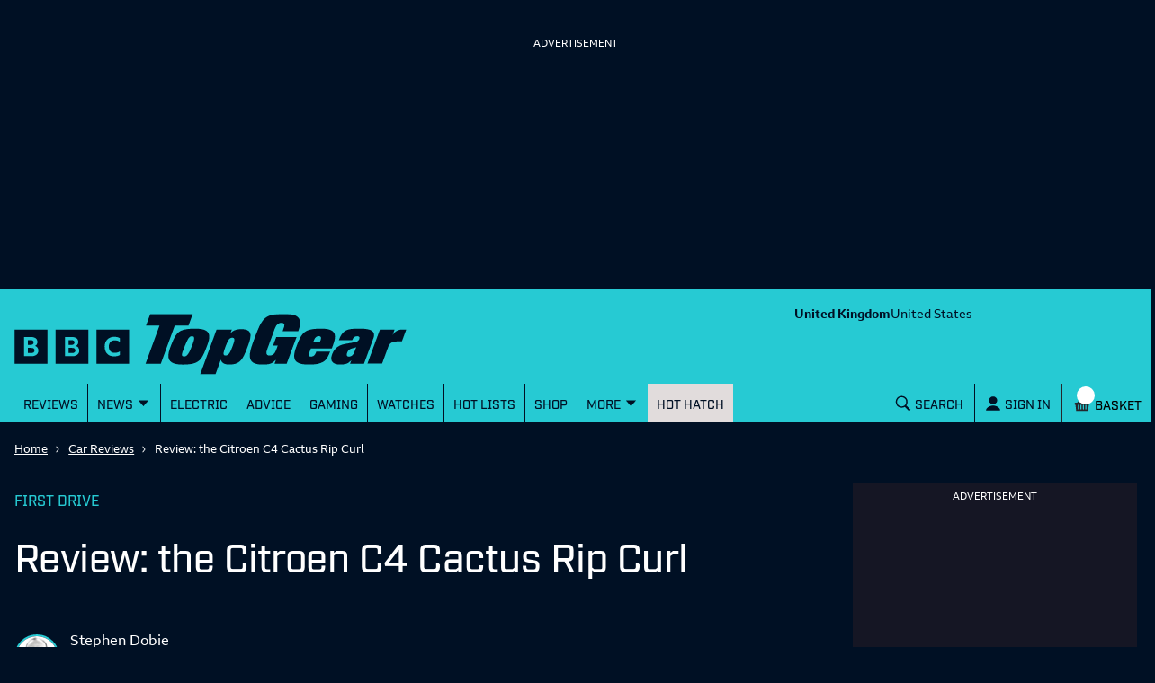

--- FILE ---
content_type: text/html; charset=utf-8
request_url: https://www.topgear.com/car-reviews/citroen/c4-cactus/12-puretech-110-rip-curl-5dr/first-drive
body_size: 54816
content:
<!DOCTYPE html><html lang="en"><head><meta charSet="utf-8" data-next-head=""/><meta name="viewport" content="width=device-width" data-next-head=""/><link rel="canonical" href="https://www.topgear.com/car-reviews/citroen/c4-cactus/12-puretech-110-rip-curl-5dr/first-drive" data-next-head=""/><meta property="fb:pages" content="282681245570" data-next-head=""/><meta property="fb:pages" content="352138955102" data-next-head=""/><meta property="fb:pages" content="1635658713428731" data-next-head=""/><meta name="robots" content="max-image-preview:large" data-next-head=""/><meta name="referrer" content="no-referrer-when-downgrade" data-next-head=""/><meta name="google-site-verification" content="E8vte1VNIi6frTiFsC4D4A3hqfB76GTxJN7L48k4rko" data-next-head=""/><link rel="shortcut icon" href="/favicon.ico" type="image/vnd.microsoft.icon" data-next-head=""/><link rel="apple-touch-icon" href="/apple-touch-icon-144x144.png" sizes="144x144" data-next-head=""/><link rel="apple-touch-icon" href="/apple-touch-icon.png" data-next-head=""/><link rel="apple-touch-icon" href="/apple-touch-icon-72x72.png" sizes="72x72" data-next-head=""/><link rel="apple-touch-icon" href="/apple-touch-icon-114x114.png" sizes="114x114" data-next-head=""/><link rel="preload" href="/_next/static/chunks/fonts/BBCReithSans_W_Rg-baf21d1b37d9ee3d21ddb4b94b60614d.woff2" as="font" type="font/woff2" crossorigin="anonymous" data-next-head=""/><link rel="preload" href="/_next/static/chunks/fonts/BBCReithSans_W_Bd-ec5457b170a3ff620b5de2e649bdc789.woff2" as="font" type="font/woff2" crossorigin="anonymous" data-next-head=""/><link rel="preload" href="/_next/static/chunks/fonts/IndustryTG-Book-3d21e93ba96320683058b36f27effa74.woff2" as="font" type="font/woff2" crossorigin="anonymous" data-next-head=""/><link rel="preload" href="/_next/static/chunks/fonts/IndustryTG-Bold-24e61ed8d02bbeea6b1bccb2bc80f1ee.woff2" as="font" type="font/woff2" crossorigin="anonymous" data-next-head=""/><title data-next-head="">Review: the Citroen C4 Cactus Rip Curl Reviews 2025 | Top Gear</title><meta name="description" content="Still pine for your Pug 106 Quiksilver? Citroen has made a modern day equivalent" data-next-head=""/><meta property="og:site_name" content="Top Gear" data-next-head=""/><meta property="og:type" content="article" data-next-head=""/><meta property="og:url" content="https://www.topgear.com/car-reviews/citroen/c4-cactus/12-puretech-110-rip-curl-5dr/first-drive" data-next-head=""/><meta property="og:title" content="Review: the Citroen C4 Cactus Rip Curl Reviews 2025 | Top Gear" data-next-head=""/><meta property="og:description" content="What’s this, then?It’s the Citroen C4 Cactus Rip Curl. If you’re a big fan of the obscure special edition car – and long to own a VW Golf Bon Jovi or Fiat Panda Italia ’90 – then it immediately looks like one for your dream garage.Prices start at £18,480, making it £500 more than the Flair model upon which it’s based, but around £5,500 more than the cheapest C4 Cactus on sale, although that is much less powerful and relatively barren of equipment." data-next-head=""/><meta property="og:image" content="https://www.topgear.com/sites/default/files/images/cars-road-test/2016/07/9c6ccad80b1154c784138198566a6ef9/1144855_6964.jpg?w=1280&amp;h=720" data-next-head=""/><meta property="og:image:width" content="1280" data-next-head=""/><meta property="og:image:height" content="720" data-next-head=""/><meta property="og:updated_time" content="2021-02-23T19:42:23+00:00" data-next-head=""/><meta property="article:published_time" content="2016-07-13T16:47:12+01:00" data-next-head=""/><meta property="article:modified_time" content="2021-02-23T19:42:23+00:00" data-next-head=""/><meta name="twitter:card" content="summary_large_image" data-next-head=""/><meta name="twitter:description" content="Still pine for your Pug 106 Quiksilver? Citroen has made a modern day equivalent" data-next-head=""/><meta name="twitter:title" content="Review: the Citroen C4 Cactus Rip Curl Reviews 2025 | Top Gear" data-next-head=""/><meta name="twitter:url" content="https://www.topgear.com/car-reviews/citroen/c4-cactus/12-puretech-110-rip-curl-5dr/first-drive" data-next-head=""/><meta name="twitter:image:height" content="720" data-next-head=""/><meta name="twitter:image:width" content="1280" data-next-head=""/><meta name="twitter:image" content="https://www.topgear.com/sites/default/files/images/cars-road-test/2016/07/9c6ccad80b1154c784138198566a6ef9/1144855_6964.jpg?w=1280&amp;h=720" data-next-head=""/><link href="https://www.topgear.com/api/node/cars_road_test/10c507e4-b588-42e7-ad24-7ce1a388664e" rel="shortlink" data-next-head=""/><link data-next-font="" rel="preconnect" href="/" crossorigin="anonymous"/><link rel="preload" href="/_next/static/css/90c17e785cfb0511.css" as="style"/><script data-next-head="">
                window["optimizely"] = window["optimizely"] || [];
                window["optimizely"].push({
                 "type": "optOut",
                 "isOptOut": true
                });
                </script><script data-next-head="">
                    window.googletag = window.googletag || {cmd: []};
                  </script><script data-next-head="">
                !function(a9,a,p,s,t,A,g){if(a[a9])return;function q(c,r){a[a9]._Q.push([c,r])}a[a9]={init:function(){q("i",arguments)},fetchBids:function(){q("f",arguments)},setDisplayBids:function(){},targetingKeys:function(){return[]},_Q:[]};A=p.createElement(s);A.async=!0;A.src=t;g=p.getElementsByTagName(s)[0];g.parentNode.insertBefore(A,g)}("apstag",window,document,"script","//c.amazon-adsystem.com/aax2/apstag.js");                
                apstag.init({
                pubID: '5157',
                adServer: 'googletag',
                deals: true
                })</script><script data-next-head="">
  !function(n,e,o,r,i){if(!e){e=e||{},window.permutive=e,e.q=[],e.config=i||{},e.config.projectId=o,e.config.apiKey=r,e.config.environment=e.config.environment||"production";for(var t=["addon","identify","track","trigger","query","segment","segments","ready","on","once","user","consent"],c=0;c<t.length;c++){var f=t[c];e[f]=function(n){return function(){var o=Array.prototype.slice.call(arguments,0);e.q.push({functionName:n,arguments:o})}}(f)}}}(document,window.permutive,"358c3993-d4aa-4df0-bf63-9bf469809c0e","ab0ff779-36c0-458d-b6a0-e90d815c9eae",{});
  permutive.addon("web", {});
</script><script src="https://prebid.the-ozone-project.com/hw2/OZONEBBC4784/1500000331/current/ozpb.min.js" data-next-head=""></script><script type="application/ld+json" data-next-head="">{"@context":"http://schema.org","@type":"Car","name":"Review: the Citroen C4 Cactus Rip Curl","description":"Still pine for your Pug 106 Quiksilver? Citroen has made a modern day equivalent","image":{"@type":"ImageObject","representativeOfPage":"True","width":"564"},"brand":{"@type":"Brand","name":"Citroen","description":"Still pine for your Pug 106 Quiksilver? Citroen has made a modern day equivalent","url":"https://www.topgear.com/api/node/cars_road_test/10c507e4-b588-42e7-ad24-7ce1a388664e"},"review":{"@type":"Review","reviewBody":"<p><strong>What’s this, then?</strong></p><p>It’s the <a href=\"http://www.topgear.com/car-reviews/citroen/c4-cactus\">Citroen C4 Cactus</a> Rip Curl. If you’re a big fan of the obscure special edition car – and long to own a VW Golf Bon Jovi or Fiat Panda Italia ’90 – then it immediately looks like one for your dream garage.</p><p>Prices start at £18,480, making it £500 more than the Flair model upon which it’s based, but around £5,500 more than the cheapest C4 Cactus on sale, although that is much less powerful and relatively barren of equipment.</p><p><strong>And what does that buy me?</strong></p><p>On a superficial level, much Rip Curl branding. Because what could be more lifestyle than a small crossover awash with a wave of surfing references? Key identifiers for your spotter’s notebook should include the stickers on the front fenders and rear pillars, gloss white detailing for the roof rails (to complement your board, obviously), and orange seatbelts inside.</p><p>A more key introduction for the Rip Curl is the introduction of some all-weather tyres and Grip Control, a system which also appears on the Peugeot 2008. It allows the driver (or concerned front seat passenger) to switch the car between five different grip modes, with Normal the default, and Sand, Snow, Off Road and ESP Off the others.</p><p>Wannabe Ken Blocks step down, though; the C4 Cactus remains front-wheel drive, and those fancy modes deactivate above 30mph. So ESP Off is not your gateway to garnering this Citroen some unlikely drifting kudos. Apologies.</p><p><strong>What is it like, then?</strong></p><p>In truth, it feels just like a regular C4 Cactus, and a good choice of tyre and some caution will always be just as effective (if not more so) than a gimmicky switch.</p><p>But then don’t read this as bad news: the C4 Cactus is a firm Top Gear favourite, and remains so. The Rip Curl may ride on jazzy 17-inch wheels, but the Cactus’s comfy ride remains, as do its effortless dynamics. It’s no hot hatch, but nor should it be, and its relatively narrow shape and fuss-free steering and gearchange mean it’s a simple and relaxing car, even in traffic.</p><p>Perfect for saving your mental capacity and attention span for catching the perfect wave, eh?</p><p><strong>Stop it. I am not going to go surfing just because I’ve bought this.</strong></p><p>Fine. But readers of a certain age (and of a geekier disposition) ought to remember the popularity of Peugeot’s Quiksilver editions. A wee 106 is not a car that will comfortably host a pile of boards, and taking one in the same postcode as some seawater is probably only advisable if your local body shop is particularly good as welding up rust spots.</p><p>Yet there was a time when such things were everywhere, and they were always that little bit cooler than any other 106 (shy of an XS, GTI or Rallye, anyway). Perhaps Citroen is hoping to recreate the French surf-special magic.</p><p><strong>And does it?</strong></p><p>Well this special edition does not dent the C4 Cactus’s appeal. Our suspicion is that its deepest draw is still at the lower rungs of the range, where the financial benefits of trolley-proof doors and a lack of winding rear windows and rev counter make some sense. But then neither do the Rip Curl’s half leather seats, reversing camera and exterior chintz erode any of its sense of fun.</p><p>Your engine choices are reserved for the most powerful in the Cactus range, namely a 109bhp 1.2-litre three-cylinder turbo petrol and a 99bhp 1.6-litre four-cylinder turbo diesel. Modest, yes, but the Cactus weighs just a tonne, so both complete 0-62mph in around ten seconds.</p><p>Unless you’re willing to drive all the way to Australia to find perfect surfing conditions, stay petrol. It’s a fun little engine, and smooth at cruising speeds, where the diesel can get a bit coarse.</p><p><strong>I told you to stop the surfing nonsense.</strong></p><p>Sorry.</p>","datePublished":"Wed, 07/13/2016 - 16:47","author":{"@type":"Organization","name":"Top Gear","url":"https://www.topgear.com/api/node/cars_road_test/10c507e4-b588-42e7-ad24-7ce1a388664e","logo":{"@type":"ImageObject","url":"http://www.topgear.com/sites/default/files/styles/amp_metadata_content_image_min_696px_wide/public/tg-amp-logo.png?itok=MhWEe1JR","width":"696","height":"192"}},"reviewRating":{"@type":"Rating","bestRating":"10"}}}</script><script type="application/ld+json" data-next-head="">{"@context":"http://schema.org","@type":"Article"}</script><script type="application/ld+json" data-next-head="">{"@context":"http://schema.org","@type":"Person"}</script><link rel="stylesheet" href="/_next/static/css/90c17e785cfb0511.css" data-n-g=""/><noscript data-n-css=""></noscript><script defer="" noModule="" src="/_next/static/chunks/polyfills-42372ed130431b0a.js"></script><script defer="" src="/_next/static/chunks/791-fb98cd221d2c135a.js"></script><script defer="" src="/_next/static/chunks/4760-f54b115f720c13e5.js"></script><script defer="" src="/_next/static/chunks/5631-96534860034dd9fd.js"></script><script defer="" src="/_next/static/chunks/9878-a6fd0dee8a365f6f.js"></script><script defer="" src="/_next/static/chunks/2491-91920021228b4790.js"></script><script defer="" src="/_next/static/chunks/8187-f92ee2bb13b9bb45.js"></script><script defer="" src="/_next/static/chunks/1175-689b279c81cdc467.js"></script><script defer="" src="/_next/static/chunks/2213.505b026721720d65.js"></script><script defer="" src="/_next/static/chunks/378.cf5b5b56668ef568.js"></script><script defer="" src="/_next/static/chunks/6337.ba43aa88b56b8cf0.js"></script><script defer="" src="/_next/static/chunks/8292.4e20eb6a820505b1.js"></script><script src="/_next/static/chunks/webpack-10f257d9941d2171.js" defer=""></script><script src="/_next/static/chunks/framework-83938908506817f3.js" defer=""></script><script src="/_next/static/chunks/main-ea97dd76f91421ec.js" defer=""></script><script src="/_next/static/chunks/pages/_app-01fc98394d34a577.js" defer=""></script><script src="/_next/static/chunks/5908-0a961b4497724aef.js" defer=""></script><script src="/_next/static/chunks/pages/%5B...cmsRouter%5D-8785fd91b0e16560.js" defer=""></script><script src="/_next/static/FsiFSjcvJQ4LJ1582kaUp/_buildManifest.js" defer=""></script><script src="/_next/static/FsiFSjcvJQ4LJ1582kaUp/_ssgManifest.js" defer=""></script><style data-styled="" data-styled-version="5.3.9">.gJePYR{position:absolute;width:1px;height:1px;padding:0;margin:-1px;overflow:hidden;clip:rect(0,0,0,0);white-space:nowrap;border:0;}/*!sc*/
data-styled.g1[id="SrOnly-sc-1fr30u5-0"]{content:"gJePYR,"}/*!sc*/
.gTWrAH{position:relative;}/*!sc*/
.flCgwu{background-color:#26CAD3;color:#001024;position:relative;}/*!sc*/
.gLPpWz{height:79px;overflow:hidden;padding-top:0rem;position:relative;width:100%;}/*!sc*/
@media screen and (min-width:63rem){.gLPpWz{height:90px;padding-top:0.5rem;}}/*!sc*/
@media screen and (min-width:80rem){.gLPpWz{height:105px;padding-top:0.5rem;}}/*!sc*/
.jbmcvV{display:none;grid-area:headerRight;justify-content:right;position:relative;}/*!sc*/
@media screen and (min-width:63rem){.jbmcvV{display:flex;}}/*!sc*/
.jLtyji{grid-area:center;justify-self:center;line-height:0;padding-top:0rem;width:218px;}/*!sc*/
@media screen and (min-width:37.5rem){.jLtyji{width:418px;}}/*!sc*/
@media screen and (min-width:63rem){.jLtyji{grid-area:headerLeft;justify-self:start;width:315px;padding-top:0.5rem;}}/*!sc*/
@media screen and (min-width:80rem){.jLtyji{width:486px;padding-top:0.5rem;}}/*!sc*/
.eOIZyO{align-items:center;display:flex;grid-area:headerRight;justify-self:right;margin-left:-1rem;margin-right:0.5rem;position:relative;}/*!sc*/
@media screen and (min-width:20rem){.eOIZyO{margin-left:-1.75rem;}}/*!sc*/
@media screen and (min-width:63rem){.eOIZyO{display:none;margin-right:1rem;margin-left:none;}}/*!sc*/
.eYHjfT{bottom:0rem;height:100%;left:0rem;overflow-y:scroll;position:fixed;top:0rem;width:100%;z-index:1000;}/*!sc*/
@media screen and (min-width:63rem){.eYHjfT{position:relative;overflow-y:visible;height:43px;}}/*!sc*/
.evummY{background-color:#001024;display:flex;flex-direction:column;height:100%;margin:0 auto;margin-right:0rem;max-width:100%;width:100%;}/*!sc*/
@media screen and (min-width:37.5rem){.evummY{max-width:400px;}}/*!sc*/
@media screen and (min-width:63rem){.evummY{flex-direction:row;margin:auto;margin-right:auto;background-color:#26CAD3;max-width:1008px;}}/*!sc*/
@media screen and (min-width:80rem){.evummY{max-width:1280px;}}/*!sc*/
.cbSiEY{display:none;max-width:100%;position:absolute;z-index:1;}/*!sc*/
@media screen and (min-width:63rem){.cbSiEY{display:block;}}/*!sc*/
.ickjxV{display:none;position:sticky;z-index:1;}/*!sc*/
@media screen and (min-width:63rem){.ickjxV{display:none;}}/*!sc*/
.jjxSYr{height:63px;margin-left:-0.5rem;margin-right:-0.5rem;position:relative;}/*!sc*/
@media screen and (min-width:63rem){.jjxSYr{height:187px;}}/*!sc*/
.kvQHNq{grid-area:center;justify-self:center;line-height:0;padding-left:0rem;padding-right:0rem;width:110px;}/*!sc*/
@media screen and (min-width:63rem){.kvQHNq{grid-area:headerLeft;padding-left:0.875em;padding-right:0.875em;width:315px;}}/*!sc*/
@media screen and (min-width:80rem){.kvQHNq{padding-left:3em;padding-right:3em;width:404px;}}/*!sc*/
.ezqWmf{align-items:center;align-self:center;display:flex;grid-area:headerRight;justify-self:right;left:3.5rem;margin-right:0rem;position:relative;}/*!sc*/
@media screen and (min-width:63rem){.ezqWmf{display:none;margin-right:1rem;}}/*!sc*/
.hvdIZv{padding-bottom:1rem;padding-top:1rem;}/*!sc*/
.exOZCe{background-color:#001024;display:block;font-size:1.125rem;font-weight:500;line-height:1.375rem;margin-left:0rem;margin-right:0rem;padding-bottom:0rem;position:relative;}/*!sc*/
@media screen and (min-width:15rem){.exOZCe{margin-left:-0.5rem;margin-right:-0.5rem;}}/*!sc*/
@media screen and (min-width:20rem){.exOZCe{font-size:1.125rem;line-height:1.375rem;}}/*!sc*/
@media screen and (min-width:37.5rem){.exOZCe{font-size:1.25rem;line-height:1.5rem;}}/*!sc*/
@media screen and (min-width:63rem){.exOZCe{margin-left:0rem;margin-right:0rem;padding-bottom:0.75rem;}}/*!sc*/
.ivZPMg{bottom:0rem;display:flex;height:100%;padding-bottom:0rem;position:absolute;right:0.75rem;}/*!sc*/
@media screen and (min-width:63rem){.ivZPMg{right:3.5rem;padding-bottom:0rem;}}/*!sc*/
@media screen and (min-width:80rem){.ivZPMg{right:4rem;}}/*!sc*/
.ehQIwp{bottom:0rem;display:none;height:100%;position:absolute;right:0rem;width:20px;}/*!sc*/
@media screen and (min-width:63rem){.ehQIwp{right:0.25rem;display:flex;}}/*!sc*/
@media screen and (min-width:80rem){.ehQIwp{right:0.75rem;}}/*!sc*/
.gVIAbG{display:block;height:0;visibility:hidden;}/*!sc*/
@media screen and (min-width:63rem){.gVIAbG{display:inline-flex;height:auto;visibility:visible;}}/*!sc*/
.xcudE{display:block;position:relative;}/*!sc*/
@media screen and (min-width:63rem){.xcudE{display:none;}}/*!sc*/
.dToJUr{display:none;margin-left:0.25rem;margin-top:-9px;}/*!sc*/
@media screen and (min-width:63rem){.dToJUr{display:block;}}/*!sc*/
.jbPelB{visibility:inherit;}/*!sc*/
.kNUwyv{padding-left:0.75rem;}/*!sc*/
.bMBiMg{align-items:center;display:none;z-index:2;}/*!sc*/
@media screen and (min-width:63rem){.bMBiMg{display:flex;}}/*!sc*/
.cCKQIA{background-color:#26CAD3;left:0rem;opacity:0;padding-bottom:0rem;padding-left:1rem;padding-right:1rem;padding-top:0rem;position:absolute;top:43px;width:100%;}/*!sc*/
@media screen and (min-width:63rem){.cCKQIA{padding-top:0.5rem;padding-bottom:0.5rem;}}/*!sc*/
.fWwNTN{position:relative;font-size:1.125rem;line-height:1.375rem;font-weight:500;padding-left:0.5rem;padding-right:0rem;}/*!sc*/
@media screen and (min-width:20rem){.fWwNTN{font-size:1.125rem;line-height:1.375rem;}}/*!sc*/
@media screen and (min-width:37.5rem){.fWwNTN{font-size:1.25rem;line-height:1.5rem;}}/*!sc*/
.hOswO{align-items:center;display:none;margin-right:none;z-index:2;}/*!sc*/
@media screen and (min-width:37.5rem){.hOswO{margin-right:-1.25rem;}}/*!sc*/
@media screen and (min-width:63rem){.hOswO{display:flex;}}/*!sc*/
@media screen and (min-width:80rem){.hOswO{display:flex;}}/*!sc*/
.doStJN{background-color:#24272C;border-bottom:none;display:none;height:0;}/*!sc*/
@media screen and (min-width:63rem){.doStJN{display:block;}}/*!sc*/
.iPRnhb{width:100%;background-color:#001024;}/*!sc*/
.jZBedY{background-color:#001024;}/*!sc*/
.bxWjUK{text-align:inherit;}/*!sc*/
.hDzfbw{margin-left:0.75rem;}/*!sc*/
.dCxLOb{background-color:#001024;color:#FFFFFF;}/*!sc*/
.jdnKVq{display:grid;grid-gap:2.5rem;grid-template-columns:minmax(0,1fr);padding-bottom:2rem;padding-top:0.75rem;}/*!sc*/
@media screen and (min-width:80rem){.jdnKVq{grid-template-columns:minmax(0,1fr) 316px;}}/*!sc*/
.llRErR{max-width:100%;}/*!sc*/
.kUykGJ{margin-bottom:1rem;}/*!sc*/
.bTRAUH{display:flex;}/*!sc*/
.kqKxoQ{flex:1;}/*!sc*/
.dGitLJ{display:flex;flex-direction:column;flex-wrap:wrap;grid-column-gap:2rem;padding-bottom:1.5rem;}/*!sc*/
@media screen and (min-width:37.5rem){.dGitLJ{flex-direction:row;}}/*!sc*/
.bXPFXg{margin-top:0.75rem;}/*!sc*/
.jGbatd{display:flex;flex-direction:column;}/*!sc*/
@media screen and (min-width:37.5rem){.jGbatd{flex-direction:row;}}/*!sc*/
.ggnoGQ{padding-left:0.5rem;padding-right:0.5rem;display:inline-block;align-items:flex-end;}/*!sc*/
.dbLAYv{display:inline-flex;}/*!sc*/
.keqdgG{display:none;margin-top:0rem;}/*!sc*/
@media screen and (min-width:37.5rem){.keqdgG{display:inline-block;margin-top:0rem;}}/*!sc*/
.gDzqgU{margin-top:0rem;}/*!sc*/
.jCuFdE{margin-bottom:1.25rem;}/*!sc*/
.iFhdep{margin-left:0rem;margin-right:0rem;}/*!sc*/
@media screen and (min-width:15rem){.iFhdep{margin-left:-0.5rem;margin-right:-0.5rem;}}/*!sc*/
@media screen and (min-width:63rem){.iFhdep{margin-left:0rem;margin-right:0rem;}}/*!sc*/
.fQvGPs{margin-right:0.5rem;padding-top:0.75rem;}/*!sc*/
.hedXjd{display:none;flex-direction:column;height:100%;}/*!sc*/
@media screen and (min-width:80rem){.hedXjd{display:flex;}}/*!sc*/
.fhJZxe{background-color:#FFFFFF;color:#4B4B4B;}/*!sc*/
.dCjqgf{display:grid;grid-gap:0rem;grid-template-columns:minmax(0,1fr);}/*!sc*/
@media screen and (min-width:63rem){.dCjqgf{grid-gap:1rem;}}/*!sc*/
.chjpN{grid-column:1;margin-top:2rem;}/*!sc*/
@media screen and (min-width:15rem){.chjpN{margin-bottom:0rem;}}/*!sc*/
@media screen and (min-width:37.5rem){}/*!sc*/
@media screen and (min-width:63rem){.chjpN{margin-bottom:2rem;}}/*!sc*/
@media screen and (min-width:80rem){}/*!sc*/
.fVphFz{margin-bottom:2.5rem;margin-top:2.5rem;}/*!sc*/
@media screen and (min-width:63rem){.fVphFz{margin-top:1rem;margin-bottom:1rem;}}/*!sc*/
.cPUemb{margin-top:2.5rem;margin-bottom:2.5rem;}/*!sc*/
.XEVDv{padding-top:0rem;}/*!sc*/
.dwBcBO{background:url(/_next/static/images/cog_outline-a18e1e236bdba463dd6a3f182159665b.svg) no-repeat;background-size:65%;background-position:170% 24px;}/*!sc*/
.erOtQl{align-self:center;}/*!sc*/
.fujjJo{align-self:end;padding-top:2rem;}/*!sc*/
@media screen and (min-width:37.5rem){.fujjJo{padding-top:5rem;}}/*!sc*/
.ghdYdO{display:none;}/*!sc*/
.gOZJgM{padding-left:0.5rem;padding-right:0.5rem;}/*!sc*/
.cdUeJO{display:none;flex-direction:column;grid-column:2;margin-bottom:0rem;margin-top:0rem;}/*!sc*/
@media screen and (min-width:15rem){.cdUeJO{margin-bottom:0rem;}}/*!sc*/
@media screen and (min-width:63rem){.cdUeJO{margin-bottom:2rem;margin-top:2rem;display:flex;max-width:316px;}}/*!sc*/
.gvzfuX{background-color:white;color:#001024;padding-top:1.5rem;padding-bottom:1.5rem;}/*!sc*/
.bsILCL{display:grid;grid-gap:1rem;grid-template-columns:1fr;}/*!sc*/
@media screen and (min-width:37.5rem){.bsILCL{grid-gap:1.25rem;}}/*!sc*/
@media screen and (min-width:63rem){.bsILCL{grid-gap:1rem;}}/*!sc*/
.DkhxW{margin-right:1rem;}/*!sc*/
.hhFyVt{width:148px;background-color:black;}/*!sc*/
.iynNgF{background-color:#001024;opacity:1;}/*!sc*/
.brsRza{margin-right:0.25rem;}/*!sc*/
.ihtobc{display:block;}/*!sc*/
@media screen and (min-width:63rem){.ihtobc{display:none;}}/*!sc*/
.hyWAkH{display:grid;grid-gap:1rem;grid-template-columns:1fr;}/*!sc*/
@media screen and (min-width:37.5rem){.hyWAkH{grid-gap:1.25rem;grid-template-columns:1fr 1fr;}}/*!sc*/
@media screen and (min-width:63rem){.hyWAkH{grid-gap:1rem;}}/*!sc*/
.fRXirh{display:block;}/*!sc*/
@media screen and (min-width:80rem){.fRXirh{display:none;}}/*!sc*/
.lhglkD{background-color:#FFFFFF;color:#001024;padding-top:40px;padding-bottom:40px;}/*!sc*/
.fDJdPR{padding:0rem;}/*!sc*/
.bDojRS{display:grid;grid-column-gap:1rem;grid-template-columns:1fr;grid-template-rows:auto 1fr;}/*!sc*/
@media screen and (min-width:63rem){.bDojRS{grid-template-columns:repeat(2,1fr);grid-template-rows:repeat(3,1fr);grid-auto-flow:column;}}/*!sc*/
.jAVGaz{grid-area:auto;}/*!sc*/
.lluWdZ{padding-top:2rem;background-color:#001024;color:#FFFFFF;}/*!sc*/
.ihUcXp{align-self:end;padding-top:2rem;}/*!sc*/
@media screen and (min-width:37.5rem){}/*!sc*/
.ebjEtL{color:white;background-color:#e4134f;padding:0.75rem;margin-top:1rem;margin-bottom:1rem;}/*!sc*/
.iZcMyP{align-items:center;display:flex;flex-direction:column;justify-content:center;}/*!sc*/
@media screen and (min-width:63rem){.iZcMyP{flex-direction:row;}}/*!sc*/
.gvljCD{display:flex;justify-content:center;align-items:center;flex-direction:column;}/*!sc*/
.dILflt{background-color:#E1DCDC;color:#001024;padding-bottom:3.5rem;padding-top:2rem;}/*!sc*/
@media screen and (min-width:63rem){.dILflt{padding-top:3.5rem;}}/*!sc*/
.cdqqAl{align-items:center;display:flex;flex-direction:column;justify-content:center;}/*!sc*/
@media screen and (min-width:37.5rem){.cdqqAl{flex-direction:row;}}/*!sc*/
.gcnrQq{line-height:0;text-align:left;width:100%;}/*!sc*/
@media screen and (min-width:63rem){.gcnrQq{width:60%;}}/*!sc*/
.fCndve{display:inline-block;margin-bottom:0.75rem;}/*!sc*/
.dOTauR{margin-top:0.5rem;width:100%;}/*!sc*/
@media screen and (min-width:63rem){.dOTauR{width:40%;margin-top:0rem;}}/*!sc*/
.tYzLt{margin-top:1rem;}/*!sc*/
.gGLLau{margin-top:2rem;}/*!sc*/
.crXbEL{-moz-column-count:2;column-count:2;margin-top:1rem;}/*!sc*/
@media screen and (min-width:63rem){.crXbEL{-moz-column-count:1;column-count:1;margin-top:1.5rem;}}/*!sc*/
data-styled.g2[id="sc-beqWaB"]{content:"gTWrAH,flCgwu,gLPpWz,jbmcvV,jLtyji,eOIZyO,eYHjfT,evummY,cbSiEY,ickjxV,jjxSYr,kvQHNq,ezqWmf,hvdIZv,exOZCe,ivZPMg,ehQIwp,gVIAbG,xcudE,dToJUr,jbPelB,kNUwyv,bMBiMg,cCKQIA,fWwNTN,hOswO,doStJN,iPRnhb,jZBedY,bxWjUK,hDzfbw,dCxLOb,jdnKVq,llRErR,kUykGJ,bTRAUH,kqKxoQ,dGitLJ,bXPFXg,jGbatd,ggnoGQ,dbLAYv,keqdgG,gDzqgU,jCuFdE,iFhdep,fQvGPs,hedXjd,fhJZxe,dCjqgf,chjpN,fVphFz,cPUemb,XEVDv,dwBcBO,erOtQl,fujjJo,ghdYdO,gOZJgM,cdUeJO,gvzfuX,bsILCL,DkhxW,hhFyVt,iynNgF,brsRza,ihtobc,hyWAkH,fRXirh,lhglkD,fDJdPR,bDojRS,jAVGaz,lluWdZ,ihUcXp,ebjEtL,iZcMyP,gvljCD,dILflt,cdqqAl,gcnrQq,fCndve,dOTauR,tYzLt,gGLLau,crXbEL,"}/*!sc*/
.glaCjk{font-size:1.75rem;line-height:2rem;font-weight:500;font-family:Industry TG,Helvetica,Arial,sans-serif;letter-spacing:-0.0313rem;font-weight:500;margin-right:0.5rem;margin-top:0rem;}/*!sc*/
@media screen and (min-width:20rem){.glaCjk{font-size:2rem;line-height:2.25rem;}}/*!sc*/
@media screen and (min-width:37.5rem){.glaCjk{font-size:2.75rem;line-height:3rem;}}/*!sc*/
@media screen and (min-width:25rem){.glaCjk{margin-right:1rem;}}/*!sc*/
.jYNkHb{font-size:1.75rem;line-height:2rem;font-weight:500;font-family:Industry TG,Helvetica,Arial,sans-serif;letter-spacing:-0.0313rem;font-weight:500;}/*!sc*/
@media screen and (min-width:20rem){.jYNkHb{font-size:2rem;line-height:2.25rem;}}/*!sc*/
@media screen and (min-width:37.5rem){.jYNkHb{font-size:2.75rem;line-height:3rem;}}/*!sc*/
data-styled.g9[id="sc-iAEyYk"]{content:"glaCjk,jYNkHb,"}/*!sc*/
.dOVIZr{font-size:1.125rem;line-height:1.375rem;font-weight:500;font-family:Industry TG,Helvetica,Arial,sans-serif;font-weight:700;text-transform:uppercase;color:#24b300;padding-top:0.5rem;padding-bottom:0.75rem;}/*!sc*/
@media screen and (min-width:20rem){.dOVIZr{font-size:1.25rem;line-height:1.5rem;}}/*!sc*/
@media screen and (min-width:37.5rem){.dOVIZr{font-size:1.5rem;line-height:1.75rem;}}/*!sc*/
data-styled.g13[id="sc-kFuwaP"]{content:"dOVIZr,"}/*!sc*/
.kmyXsi{font-size:1.125rem;line-height:1.375rem;font-weight:500;font-family:Industry TG,Helvetica,Arial,sans-serif;margin:0rem;margin-bottom:0.5rem;padding-bottom:0.75rem;font-weight:500;}/*!sc*/
@media screen and (min-width:20rem){.kmyXsi{font-size:1.125rem;line-height:1.375rem;}}/*!sc*/
@media screen and (min-width:37.5rem){.kmyXsi{font-size:1.25rem;line-height:1.5rem;}}/*!sc*/
.dEDVmT{font-size:1.125rem;line-height:1.375rem;font-weight:500;font-family:Industry TG,Helvetica,Arial,sans-serif;font-family:Industry TG,Helvetica,Arial,sans-serif;margin:0px;color:#001024;font-weight:500;}/*!sc*/
@media screen and (min-width:20rem){.dEDVmT{font-size:1.125rem;line-height:1.375rem;}}/*!sc*/
@media screen and (min-width:37.5rem){.dEDVmT{font-size:1.25rem;line-height:1.5rem;}}/*!sc*/
.heESMU{font-size:1.125rem;line-height:1.375rem;font-weight:500;font-family:Industry TG,Helvetica,Arial,sans-serif;text-transform:uppercase;font-weight:500;}/*!sc*/
@media screen and (min-width:20rem){.heESMU{font-size:1.125rem;line-height:1.375rem;}}/*!sc*/
@media screen and (min-width:37.5rem){.heESMU{font-size:1.25rem;line-height:1.5rem;}}/*!sc*/
data-styled.g14[id="sc-irTswW"]{content:"kmyXsi,dEDVmT,heESMU,"}/*!sc*/
.jHtYND{font-size:0.9375rem;line-height:1.25rem;font-family:ReithSans,Helvetica,Arial,sans-serif;}/*!sc*/
@media screen and (min-width:20rem){.jHtYND{font-size:1rem;line-height:1.375rem;}}/*!sc*/
@media screen and (min-width:37.5rem){.jHtYND{font-size:1rem;line-height:1.375rem;}}/*!sc*/
.iWqLom{font-size:0.9375rem;line-height:1.25rem;font-family:ReithSans,Helvetica,Arial,sans-serif;font-weight:700;margin:0rem;}/*!sc*/
@media screen and (min-width:20rem){.iWqLom{font-size:1rem;line-height:1.375rem;}}/*!sc*/
@media screen and (min-width:37.5rem){.iWqLom{font-size:1rem;line-height:1.375rem;}}/*!sc*/
data-styled.g15[id="sc-csCMJt"]{content:"jHtYND,iWqLom,"}/*!sc*/
.jdXNrK{font-size:0.9375rem;line-height:1.25rem;font-weight:medium;font-family:ReithSans,Helvetica,Arial,sans-serif;font-weight:500;}/*!sc*/
@media screen and (min-width:20rem){.jdXNrK{font-size:1rem;line-height:1.25rem;}}/*!sc*/
@media screen and (min-width:37.5rem){.jdXNrK{font-size:1rem;line-height:1.25rem;}}/*!sc*/
.eAHRde{font-size:0.9375rem;line-height:1.25rem;font-weight:medium;font-family:ReithSans,Helvetica,Arial,sans-serif;font-weight:500;padding-bottom:0rem;}/*!sc*/
@media screen and (min-width:20rem){.eAHRde{font-size:1rem;line-height:1.25rem;}}/*!sc*/
@media screen and (min-width:37.5rem){.eAHRde{font-size:1rem;line-height:1.25rem;}}/*!sc*/
data-styled.g16[id="sc-fbJfA"]{content:"jdXNrK,eAHRde,"}/*!sc*/
.eLpCDi{font-size:0.875rem;line-height:1.125rem;font-family:ReithSans,Helvetica,Arial,sans-serif;}/*!sc*/
@media screen and (min-width:20rem){.eLpCDi{font-size:0.875rem;line-height:1.125rem;}}/*!sc*/
@media screen and (min-width:37.5rem){.eLpCDi{font-size:0.8125rem;line-height:1rem;}}/*!sc*/
.bTvfiu{font-size:0.875rem;line-height:1.125rem;font-family:ReithSans,Helvetica,Arial,sans-serif;font-weight:700;}/*!sc*/
@media screen and (min-width:20rem){.bTvfiu{font-size:0.875rem;line-height:1.125rem;}}/*!sc*/
@media screen and (min-width:37.5rem){.bTvfiu{font-size:0.8125rem;line-height:1rem;}}/*!sc*/
data-styled.g18[id="sc-ktEKTO"]{content:"eLpCDi,bTvfiu,"}/*!sc*/
.eVUnIA{font-size:0.75rem;line-height:1rem;font-family:Industry TG,Helvetica,Arial,sans-serif;font-weight:500;color:#001024;text-transform:uppercase;}/*!sc*/
@media screen and (min-width:20rem){.eVUnIA{font-size:0.75rem;line-height:1rem;}}/*!sc*/
@media screen and (min-width:37.5rem){.eVUnIA{font-size:0.75rem;line-height:1rem;}}/*!sc*/
data-styled.g19[id="sc-hAtEyd"]{content:"eVUnIA,"}/*!sc*/
.pjCJb{position:relative;overflow:hidden;}/*!sc*/
.pjCJb > *{position:absolute;top:0;left:0;width:100%;height:100%;}/*!sc*/
data-styled.g20[id="coreStyle-sc-hapgxi-0"]{content:"pjCJb,"}/*!sc*/
.jvoQli{padding-bottom:56.25%;}/*!sc*/
data-styled.g22[id="Media16-sc-hapgxi-2"]{content:"jvoQli,"}/*!sc*/
.gipGOB{border-color:#5C5C5C;cursor:pointer;position:relative;display:inline-flex;color:#FFFFFF;background-color:rgb(0,16,36);font-family:ReithSans,Helvetica,Arial,sans-serif;padding:0.75rem;text-align:center;text-decoration:none;vertical-align:middle;justify-content:center;width:auto;border:none;z-index:1;background-color:transparent;color:#26CAD3;padding:0rem;}/*!sc*/
.gipGOB:focus{outline:3px solid #26CAD3;outline-offset:0;}/*!sc*/
.gipGOB > .text{flex:1;}/*!sc*/
.gipGOB svg{align-self:center;margin-top:1px;font-size:0.75em;}/*!sc*/
.cBSUXa{border-color:#5C5C5C;cursor:pointer;position:relative;display:inline-flex;color:#FFFFFF;background-color:rgb(0,16,36);font-family:ReithSans,Helvetica,Arial,sans-serif;padding:0.75rem;text-align:center;text-decoration:none;vertical-align:middle;justify-content:center;width:auto;border:none;z-index:1;font-family:Industry TG,Helvetica,Arial,sans-serif;font-size:1rem;line-height:1.25;letter-spacing:normal;font-weight:500;background:transparent;padding:0rem;transition:transform 0.2s,opacity 0.5s,color 0.2s ease-in-out;color:#001024;}/*!sc*/
.cBSUXa:focus{outline:3px solid #26CAD3;outline-offset:0;}/*!sc*/
.cBSUXa > .text{flex:1;}/*!sc*/
.cBSUXa svg{align-self:center;margin-top:1px;font-size:0.75em;}/*!sc*/
.cBSUXa:hover,.cBSUXa:focus{color:#26CAD3;}/*!sc*/
.cBSUXa:focus{outline:3px solid #26CAD3;}/*!sc*/
.ceuFZz{border-color:#5C5C5C;cursor:pointer;position:relative;display:inline-flex;color:#FFFFFF;background-color:rgb(0,16,36);font-family:ReithSans,Helvetica,Arial,sans-serif;padding:0.75rem;text-align:center;text-decoration:none;vertical-align:middle;justify-content:center;width:auto;border:none;z-index:1;font-family:Industry TG,Helvetica,Arial,sans-serif;font-size:1rem;line-height:1.25;letter-spacing:normal;font-weight:500;background:transparent;padding:0rem;transition:transform 0.2s,opacity 0.5s,color 0.2s ease-in-out;color:#001024;}/*!sc*/
.ceuFZz:focus{outline:3px solid #26CAD3;outline-offset:0;}/*!sc*/
.ceuFZz > .text{flex:1;}/*!sc*/
.ceuFZz svg{align-self:center;margin-top:1px;font-size:0.75em;}/*!sc*/
.ceuFZz:hover,.ceuFZz:focus{color:#FFFFFF;}/*!sc*/
.ceuFZz:focus{outline:3px solid #26CAD3;}/*!sc*/
.bmNVRM{border-color:#5C5C5C;cursor:pointer;position:relative;display:inline-flex;color:#FFFFFF;background-color:rgb(0,16,36);font-family:ReithSans,Helvetica,Arial,sans-serif;padding:0.75rem;text-align:center;text-decoration:none;vertical-align:middle;justify-content:center;width:auto;border:none;z-index:1;background:transparent;font-family:Industry TG,Helvetica,Arial,sans-serif;font-size:15px;font-weight:500;letter-spacing:normal;line-height:1.25;padding:0rem;padding-bottom:0.75rem;padding-left:0.75rem;padding-right:0.75rem;padding-top:0.75rem;}/*!sc*/
.bmNVRM:focus{outline:3px solid #26CAD3;outline-offset:0;}/*!sc*/
.bmNVRM > .text{flex:1;}/*!sc*/
.bmNVRM svg{align-self:center;margin-top:1px;font-size:0.75em;}/*!sc*/
@media screen and (min-width:63rem){.bmNVRM{font-size:14px;}}/*!sc*/
.bmNVRM:focus{outline:none;text-decoration:underline;}/*!sc*/
.bmNVRM:hover,.bmNVRM:focus{transition:transform 0.2s,opacity 0.5s,-webkit-text-decoration 0.2s ease-in-out;transition:transform 0.2s,opacity 0.5s,text-decoration 0.2s ease-in-out;transition:transform 0.2s,opacity 0.5s,text-decoration 0.2s ease-in-out,-webkit-text-decoration 0.2s ease-in-out;color:#26CAD3;text-decoration:underline;}/*!sc*/
.jhYuLB{border-color:#5C5C5C;cursor:pointer;position:relative;display:inline-flex;color:#FFFFFF;background-color:rgb(0,16,36);font-family:ReithSans,Helvetica,Arial,sans-serif;padding:0.75rem;text-align:center;text-decoration:none;vertical-align:middle;justify-content:center;width:auto;border:none;z-index:1;font-family:Industry TG,Helvetica,Arial,sans-serif;font-size:1rem;line-height:1.25;letter-spacing:normal;font-weight:500;transition:transform 0.2s,opacity 0.5s,background-color 0.2s ease-in-out;background-color:transparent;border-right:1px solid #001024;padding:0rem;color:#001024;padding-left:0.725rem;padding-right:0.725rem;padding-top:0.7815em;padding-bottom:0.7815em;}/*!sc*/
.jhYuLB:focus{outline:3px solid #26CAD3;outline-offset:0;}/*!sc*/
.jhYuLB > .text{flex:1;}/*!sc*/
.jhYuLB svg{align-self:center;margin-top:1px;font-size:0.75em;}/*!sc*/
.jhYuLB:hover{text-decoration:underline;background-color:#24272C;color:#FFFFFF;}/*!sc*/
.jhYuLB:hover,.jhYuLB:focus{outline:none;text-decoration:none;}/*!sc*/
.iBOuzz{border-color:#5C5C5C;cursor:pointer;position:relative;display:inline-flex;color:#FFFFFF;background-color:rgb(0,16,36);font-family:ReithSans,Helvetica,Arial,sans-serif;padding:0.75rem;text-align:center;text-decoration:none;vertical-align:middle;justify-content:center;width:100%;border:none;z-index:1;}/*!sc*/
.iBOuzz:focus{outline:3px solid #26CAD3;outline-offset:0;}/*!sc*/
.iBOuzz > .text{flex:1;}/*!sc*/
.iBOuzz svg{align-self:center;margin-top:1px;font-size:0.75em;}/*!sc*/
.boTOko{border-color:#5C5C5C;cursor:pointer;position:relative;display:inline-flex;color:#FFFFFF;background-color:rgb(0,16,36);font-family:ReithSans,Helvetica,Arial,sans-serif;padding:0.75rem;text-align:center;text-decoration:none;vertical-align:middle;justify-content:center;width:auto;border:none;z-index:1;}/*!sc*/
.boTOko:focus{outline:3px solid #26CAD3;outline-offset:0;}/*!sc*/
.boTOko > .text{flex:1;}/*!sc*/
.boTOko svg{align-self:center;margin-top:1px;font-size:0.75em;}/*!sc*/
.jyOoGG{border-color:#5C5C5C;cursor:pointer;position:relative;display:inline-flex;color:#FFFFFF;background-color:rgb(0,16,36);font-family:ReithSans,Helvetica,Arial,sans-serif;padding:0.75rem;text-align:center;text-decoration:none;vertical-align:middle;justify-content:center;width:auto;border:none;z-index:1;margin-top:2.5rem;padding-left:80px;padding-right:80px;padding-top:1rem;}/*!sc*/
.jyOoGG:focus{outline:3px solid #26CAD3;outline-offset:0;}/*!sc*/
.jyOoGG > .text{flex:1;}/*!sc*/
.jyOoGG svg{align-self:center;margin-top:1px;font-size:0.75em;}/*!sc*/
@media screen and (min-width:15rem){.jyOoGG{margin-bottom:2.5rem;}}/*!sc*/
@media screen and (min-width:25rem){.jyOoGG{margin-bottom:0rem;}}/*!sc*/
.drditK{border-color:#5C5C5C;cursor:pointer;position:relative;display:inline-flex;color:#FFFFFF;background-color:rgb(0,16,36);font-family:ReithSans,Helvetica,Arial,sans-serif;padding:0.75rem;text-align:center;text-decoration:none;vertical-align:middle;justify-content:center;width:100%;border:none;z-index:1;transition:transform 0.2s,opacity 0.5s,background-color 0.2s ease-in-out;font-family:Industry TG,Helvetica,Arial,sans-serif;font-size:1rem;line-height:1.25;letter-spacing:normal;font-weight:700;text-transform:uppercase;background-color:#26CAD3;color:#001024;margin-bottom:2.5rem;}/*!sc*/
.drditK:focus{outline:3px solid #26CAD3;outline-offset:0;}/*!sc*/
.drditK > .text{flex:1;}/*!sc*/
.drditK svg{align-self:center;margin-top:1px;font-size:0.75em;}/*!sc*/
.drditK:hover{text-decoration:underline;background-color:#24272C;color:#FFFFFF;}/*!sc*/
.Uojze{border-color:#5C5C5C;cursor:pointer;position:relative;display:inline-flex;color:#FFFFFF;background-color:rgb(0,16,36);font-family:ReithSans,Helvetica,Arial,sans-serif;padding:0.75rem;text-align:center;text-decoration:none;vertical-align:middle;justify-content:center;width:auto;border:none;z-index:1;font-family:ReithSans,Helvetica,Arial,sans-serif;font-size:1rem;line-height:1.25;letter-spacing:normal;font-weight:500;background:transparent;padding:0rem;transition:transform 0.2s,opacity 0.5s,color 0.2s ease-in-out;}/*!sc*/
.Uojze:focus{outline:3px solid #26CAD3;outline-offset:0;}/*!sc*/
.Uojze > .text{flex:1;}/*!sc*/
.Uojze svg{align-self:center;margin-top:1px;font-size:0.75em;}/*!sc*/
.Uojze:hover,.Uojze:focus{color:#26CAD3;}/*!sc*/
.Uojze:focus{outline:3px solid #26CAD3;}/*!sc*/
data-styled.g25[id="sc-fmSAUk"]{content:"gipGOB,cBSUXa,ceuFZz,bmNVRM,jhYuLB,iBOuzz,boTOko,jyOoGG,drditK,Uojze,"}/*!sc*/
.doNmcr > *{margin-top:0;margin-bottom:0;}/*!sc*/
.doNmcr > * + *{margin-top:0.75rem;}/*!sc*/
.ffJqYL > *{margin-top:0;margin-bottom:0;}/*!sc*/
.ffJqYL > * + *{margin-top:3.5rem;}/*!sc*/
.ixfpMc > *{margin-top:0;margin-bottom:0;}/*!sc*/
.ixfpMc > * + *{margin-top:40px;}/*!sc*/
@media screen and (min-width:63rem){.ixfpMc > * + *{margin-top:80px;}}/*!sc*/
.edOxhQ > *{margin-top:0;margin-bottom:0;}/*!sc*/
data-styled.g26[id="sc-fGFwAa"]{content:"doNmcr,ffJqYL,ixfpMc,edOxhQ,"}/*!sc*/
.gnBKoo{position:relative;margin:0 auto;background-color:#001024;display:flex;flex-direction:column;height:100%;margin:0 auto;margin-right:0rem;max-width:100%;width:100%;}/*!sc*/
@media screen and (min-width:15rem){.gnBKoo{padding-left:0.5rem;padding-right:0.5rem;}}/*!sc*/
@media screen and (min-width:63rem){.gnBKoo{padding-left:1rem;padding-right:1rem;max-width:63rem;}}/*!sc*/
@media screen and (min-width:calc(63rem + 1rem)){.gnBKoo{padding-left:1rem;padding-right:1rem;}}/*!sc*/
@media screen and (min-width:80rem){.gnBKoo{max-width:80rem;}}/*!sc*/
@media screen and (min-width:37.5rem){.gnBKoo{max-width:400px;}}/*!sc*/
@media screen and (min-width:63rem){.gnBKoo{flex-direction:row;margin:auto;margin-right:auto;background-color:#26CAD3;max-width:1008px;}}/*!sc*/
@media screen and (min-width:80rem){.gnBKoo{max-width:1280px;}}/*!sc*/
.gSJpSQ{position:relative;margin:0 auto;background-color:#001024;}/*!sc*/
@media screen and (min-width:15rem){.gSJpSQ{padding-left:0.5rem;padding-right:0.5rem;}}/*!sc*/
@media screen and (min-width:63rem){.gSJpSQ{padding-left:1rem;padding-right:1rem;max-width:63rem;}}/*!sc*/
@media screen and (min-width:calc(63rem + 1rem)){.gSJpSQ{padding-left:1rem;padding-right:1rem;}}/*!sc*/
@media screen and (min-width:80rem){.gSJpSQ{max-width:80rem;}}/*!sc*/
.kQBCkj{position:relative;margin:0 auto;}/*!sc*/
@media screen and (min-width:15rem){.kQBCkj{padding-left:0.5rem;padding-right:0.5rem;}}/*!sc*/
@media screen and (min-width:63rem){.kQBCkj{padding-left:1rem;padding-right:1rem;max-width:63rem;}}/*!sc*/
@media screen and (min-width:calc(63rem + 1rem)){.kQBCkj{padding-left:1rem;padding-right:1rem;}}/*!sc*/
@media screen and (min-width:80rem){.kQBCkj{max-width:80rem;}}/*!sc*/
.ijWQd{position:relative;margin:0 auto;padding-top:2rem;background-color:#001024;color:#FFFFFF;}/*!sc*/
@media screen and (min-width:15rem){.ijWQd{padding-left:0.5rem;padding-right:0.5rem;}}/*!sc*/
@media screen and (min-width:63rem){.ijWQd{padding-left:1rem;padding-right:1rem;max-width:63rem;}}/*!sc*/
@media screen and (min-width:calc(63rem + 1rem)){.ijWQd{padding-left:1rem;padding-right:1rem;}}/*!sc*/
@media screen and (min-width:80rem){.ijWQd{max-width:80rem;}}/*!sc*/
data-styled.g27[id="sc-blLsxD"]{content:"gnBKoo,gSJpSQ,kQBCkj,ijWQd,"}/*!sc*/
@font-face{font-family:"ReithSans";src:url("/_next/static/chunks/fonts/BBCReithSans_W_Rg-baf21d1b37d9ee3d21ddb4b94b60614d.woff2") format("woff2"),url("/_next/static/chunks/fonts/BBCReithSans_W_Rg-7c34378ee31f4f18a1ef00e93a4c07ec.woff") format("woff");font-weight:400;font-display:swap;}/*!sc*/
@font-face{font-family:"ReithSans";src:url("/_next/static/chunks/fonts/BBCReithSans_W_It-671f8730be2bf9c64d792853db2a2f6b.woff2") format("woff2"),url("/_next/static/chunks/fonts/BBCReithSans_W_It-57353179f2b0d5391ba8d1494efd354c.woff") format("woff");font-weight:400;font-style:italic;font-display:swap;}/*!sc*/
@font-face{font-family:"ReithSans";src:url("/_next/static/chunks/fonts/BBCReithSans_W_Bd-ec5457b170a3ff620b5de2e649bdc789.woff2") format("woff2"),url("/_next/static/chunks/fonts/BBCReithSans_W_Bd-57ae7ecb0617ae4bb44bd0aed4af9328.woff") format("woff");font-weight:700;font-display:swap;}/*!sc*/
@font-face{font-family:"Industry TG";src:url("/_next/static/chunks/fonts/IndustryTG-Thin-6f600663ab2bc4e037b3b4ddd7c61634.woff2") format("woff2"),url("/_next/static/chunks/fonts/IndustryTG-Thin-0ec5a98a8d4e0b62bad96ad1935269db.woff") format("woff");font-weight:100;font-display:swap;}/*!sc*/
@font-face{font-family:"Industry TG";src:url("/_next/static/chunks/fonts/IndustryTG-Book-3d21e93ba96320683058b36f27effa74.woff2") format("woff2"),url("/_next/static/chunks/fonts/IndustryTG-Book-68a0c450d642db0b7322e7c5e4e16747.woff") format("woff");font-weight:400;font-display:swap;}/*!sc*/
@font-face{font-family:"Industry TG";src:url("/_next/static/chunks/fonts/IndustryTG-Medium-a1d895d07b07123a429985d7a230722c.woff2") format("woff2"),url("/_next/static/chunks/fonts/IndustryTG-Medium-27f1fb5721084107de1dbf514b7ad96f.woff") format("woff");font-weight:500;font-display:swap;}/*!sc*/
@font-face{font-family:"Industry TG";src:url("/_next/static/chunks/fonts/IndustryTG-Bold-24e61ed8d02bbeea6b1bccb2bc80f1ee.woff2") format("woff2"),url("/_next/static/chunks/fonts/IndustryTG-Bold-770275dd80f43ddce1ff9ed02b8b2eca.woff") format("woff");font-weight:700;font-display:swap;}/*!sc*/
@font-face{font-family:"Industry TG";src:url("/_next/static/chunks/fonts/IndustryTG-Ultra-16f4fcaf083614b3b9161f83d309f6af.woff2") format("woff2"),url("/_next/static/chunks/fonts/IndustryTG-Ultra-a81253a5c82d8cf045676ffa7988dea8.woff") format("woff");font-weight:900;font-display:swap;}/*!sc*/
html{line-height:1.15;-webkit-text-size-adjust:100%;}/*!sc*/
body{margin:0;}/*!sc*/
main{display:block;}/*!sc*/
h1{font-size:2em;margin:0.67em 0;}/*!sc*/
hr{box-sizing:content-box;height:0;overflow:visible;}/*!sc*/
pre{font-family:monospace,monospace;font-size:1em;}/*!sc*/
a{background-color:transparent;}/*!sc*/
abbr[title]{border-bottom:none;text-decoration:underline;-webkit-text-decoration:underline dotted;text-decoration:underline dotted;}/*!sc*/
b,strong{font-weight:bolder;}/*!sc*/
code,kbd,samp{font-family:monospace,monospace;font-size:1em;}/*!sc*/
small{font-size:80%;}/*!sc*/
sub,sup{font-size:75%;line-height:0;position:relative;vertical-align:baseline;}/*!sc*/
sub{bottom:-0.25em;}/*!sc*/
sup{top:-0.5em;}/*!sc*/
img{border-style:none;}/*!sc*/
button,input,optgroup,select,textarea{font-family:inherit;font-size:100%;line-height:1.15;margin:0;}/*!sc*/
button,input{overflow:visible;}/*!sc*/
button,select{text-transform:none;}/*!sc*/
button,[type="button"],[type="reset"],[type="submit"]{-webkit-appearance:button;}/*!sc*/
button::-moz-focus-inner,[type="button"]::-moz-focus-inner,[type="reset"]::-moz-focus-inner,[type="submit"]::-moz-focus-inner{border-style:none;padding:0;}/*!sc*/
button:-moz-focusring,[type="button"]:-moz-focusring,[type="reset"]:-moz-focusring,[type="submit"]:-moz-focusring{outline:1px dotted ButtonText;}/*!sc*/
fieldset{padding:0.35em 0.75em 0.625em;}/*!sc*/
legend{box-sizing:border-box;color:inherit;display:table;max-width:100%;padding:0;white-space:normal;}/*!sc*/
progress{vertical-align:baseline;}/*!sc*/
textarea{overflow:auto;}/*!sc*/
[type="checkbox"],[type="radio"]{box-sizing:border-box;padding:0;}/*!sc*/
[type="number"]::-webkit-inner-spin-button,[type="number"]::-webkit-outer-spin-button{height:auto;}/*!sc*/
[type="search"]{-webkit-appearance:textfield;outline-offset:-2px;}/*!sc*/
[type="search"]::-webkit-search-decoration{-webkit-appearance:none;}/*!sc*/
::-webkit-file-upload-button{-webkit-appearance:button;font:inherit;}/*!sc*/
details{display:block;}/*!sc*/
summary{display:list-item;}/*!sc*/
template{display:none;}/*!sc*/
[hidden]{display:none;}/*!sc*/
*,*::before,*::after{box-sizing:border-box;}/*!sc*/
body{font-size:1rem;font-family:ReithSans,Helvetica,Arial,sans-serif;line-height:1.5;word-break:break-word;overflow-wrap:break-word;color:#FFFFFF;background-color:#001024;-webkit-overflow-scrolling:touch;}/*!sc*/
body.modal-open{overflow:hidden;}/*!sc*/
body.lockbody-mobile-devices{overflow:hidden;}/*!sc*/
@media screen and (min-width:63rem){body.lockbody-mobile-devices{overflow:auto;}}/*!sc*/
data-styled.g29[id="sc-global-iEDSUG1"]{content:"sc-global-iEDSUG1,"}/*!sc*/
.bbbcJt{display:grid;height:100%;grid-template-columns:repeat(4,1fr);grid-template-areas:'headerLeft center headerRight';}/*!sc*/
data-styled.g30[id="HeaderGrid-sc-ufrbnq-0"]{content:"bbbcJt,"}/*!sc*/
.cBLySM{position:relative;display:flex;align-items:center;width:100%;height:100%;image-rendering:smooth;}/*!sc*/
.cBLySM img{width:100%;height:auto;width:110px;}/*!sc*/
@media screen and (min-width:63rem){.cBLySM img{width:315px;}}/*!sc*/
@media screen and (min-width:80rem){.cBLySM img{width:404px;}}/*!sc*/
data-styled.g31[id="LogoImg-sc-ufrbnq-1"]{content:"cBLySM,"}/*!sc*/
.crIvAP{font-family:Industry TG,Helvetica,Arial,sans-serif;font-size:0.9375rem;line-height:1.125rem;font-weight:500;margin-left:0.25rem;white-space:nowrap;}/*!sc*/
@media screen and (min-width:20rem){.crIvAP{font-size:0.9375rem;line-height:1.125rem;}}/*!sc*/
@media screen and (min-width:37.5rem){.crIvAP{font-size:0.875rem;line-height:1.125rem;}}/*!sc*/
data-styled.g32[id="RightNavItemText-sc-ufrbnq-2"]{content:"crIvAP,"}/*!sc*/
.dNjcpg{transition:opacity 0 ease 0,height 0 ease 0;overflow:hidden;visibility:visible;}/*!sc*/
.dNjcpg[aria-hidden='true']{visibility:hidden;}/*!sc*/
.bbBgZw{transition:opacity 0.3s ease 0s,height 0.3s ease 0s;overflow:hidden;visibility:visible;}/*!sc*/
.bbBgZw[aria-hidden='true']{visibility:hidden;}/*!sc*/
data-styled.g33[id="PushDown-sc-ufrbnq-3"]{content:"dNjcpg,bbBgZw,"}/*!sc*/
.jFDjuK{transition:height 0.3s ease;opacity:0;height:1px;width:1px;border:none;overflow:hidden;clip:rect(1px,1px,1px,1px);background:#fff;z-index:1;display:block;color:#001024;text-decoration:none;padding:0;}/*!sc*/
.jFDjuK:focus{opacity:1;padding:0.5rem;height:auto;width:auto;overflow:visible;clip:auto;outline:3px solid #26CAD3;outline-offset:-0.2rem;}/*!sc*/
data-styled.g37[id="Skip-sc-1qvt30f-0"]{content:"jFDjuK,"}/*!sc*/
.cxrBHj{cursor:text;align-items:center;}/*!sc*/
data-styled.g45[id="InputContainer-sc-1p51hbn-0"]{content:"cxrBHj,"}/*!sc*/
.haliCj{display:flex;flex-direction:column;position:relative;margin-bottom:1.5rem;color:#767679;}/*!sc*/
.haliCj input:-webkit-autofill,.haliCj input:-webkit-autofill:hover,.haliCj input:-webkit-autofill:focus,.haliCj textarea:-webkit-autofill,.haliCj textarea:-webkit-autofill:hover,.haliCj textarea:-webkit-autofill:focus,.haliCj select:-webkit-autofill,.haliCj select:-webkit-autofill:hover,.haliCj select:-webkit-autofill:focus{-webkit-box-shadow:0 0 0 100px #001024 inset;border-top-left-radius:inherit;-webkit-text-fill-color:#FFFFFF;border-top-right-radius:inherit;}/*!sc*/
.haliCj input:-webkit-autofill::first-line,.haliCj select:-webkit-autofill::first-line,.haliCj textarea:-webkit-autofill::first-line{font-weight:700;font-size:1.125rem;line-height:1.375rem;}/*!sc*/
@media screen and (min-width:37.5rem){.haliCj input:-webkit-autofill::first-line,.haliCj select:-webkit-autofill::first-line,.haliCj textarea:-webkit-autofill::first-line{font-size:1.25rem;line-height:1.5rem;}}/*!sc*/
.haliCj button{visibility:hidden;}/*!sc*/
.haliCj label{display:block;transform-origin:top left;padding-bottom:0.5rem;top:0rem;left:0rem;position:absolute;transform:translate(0,1em);transition:0.3s ease all;font-size:0.9375rem;line-height:1.25rem;font-weight:500;}/*!sc*/
@media screen and (min-width:20rem){.haliCj label{font-size:1rem;line-height:1.25rem;}}/*!sc*/
@media screen and (min-width:37.5rem){.haliCj label{font-size:1rem;line-height:1.25rem;}}/*!sc*/
.haliCj div:nth-child(2){position:relative;}/*!sc*/
.haliCj div:nth-child(2):after{left:0rem;right:0rem;bottom:0rem;content:'';position:absolute;pointer-events:none;transform:scaleX(0);transition:transform 200ms cubic-bezier(0,0,0.2,1) 0ms;}/*!sc*/
.haliCj.ui-active input,.haliCj :focus input,.haliCj div.ui-active input,.haliCj div:focus input,.haliCj div.ui-error input{outline:none;}/*!sc*/
.haliCj.ui-active button,.haliCj :focus button,.haliCj div.ui-active button,.haliCj div:focus button,.haliCj div.ui-error button{visibility:visible;}/*!sc*/
.haliCj.ui-active label,.haliCj :focus label,.haliCj div.ui-active label,.haliCj div:focus label,.haliCj div.ui-error label{transform:translate(0,0);padding:0rem;font-size:1rem;}/*!sc*/
@media screen and (min-width:37.5rem){.haliCj.ui-active label,.haliCj :focus label,.haliCj div.ui-active label,.haliCj div:focus label,.haliCj div.ui-error label{padding:0rem;font-size:1rem;line-height:1.25rem;}}/*!sc*/
.haliCj.ui-active:after,.haliCj :focus:after,.haliCj div.ui-active:after,.haliCj div:focus:after,.haliCj div.ui-error:after{transform:scaleX(1);}/*!sc*/
.haliCj .selectMakePage{border-bottom:none;background-color:#FFFFFF;color:#001024;height:3rem;margin-top:0rem;padding-left:8px;padding-top:8px;font-size:1rem;background-image:url(/_next/static/images/arrow_down_dark-6a64f7efb0b483c187b616b459bb9feb.svg);}/*!sc*/
.haliCj .selectMakePage:disabled{opacity:0.5;}/*!sc*/
.haliCj .selectFinder{border-bottom:none;color:#FFFFFF;background-color:#001024;height:2.7rem;margin-top:0rem;padding-left:8px;padding-top:5px;font-size:1rem;background-image:url(/_next/static/images/arrow_down_white-7027ec0c5a7adb41114df0b683afb4bd.svg);}/*!sc*/
.haliCj .selectFinder:disabled{opacity:0.5;}/*!sc*/
.haliCj .selectDark{border-bottom:1px solid #010101;color:#010101;background-image:url(/_next/static/images/up_down_arrow_dark-c8a9f9e9704a9f3a859c9674a62ea79d.svg);}/*!sc*/
.haliCj .selectDark:disabled{color:#9C9C9C;border-bottom:1px solid #9C9C9C;background-image:url(/_next/static/images/up_down_arrow_gray-8d5ddfe629dea34337fc3db71b69c8d0.svg);}/*!sc*/
.haliCj .selectDark:not([disabled]){background-image:url(/_next/static/images/up_down_arrow_dark-c8a9f9e9704a9f3a859c9674a62ea79d.svg);}/*!sc*/
.haliCj div.ui-validated,.haliCj div.ui-error{color:#24b300;}/*!sc*/
.haliCj div.ui-validated:after,.haliCj div.ui-error:after{border-color:#24b300;}/*!sc*/
.haliCj div.ui-validated.ui-password button,.haliCj div.ui-error.ui-password button{right:1.5em;}/*!sc*/
.haliCj div.ui-validated input,.haliCj div.ui-error input{padding-right:1.5em;}/*!sc*/
.haliCj div.ui-validated svg,.haliCj div.ui-error svg{bottom:0.5em;content:'';display:block;height:1em;position:absolute;right:0rem;width:1em;}/*!sc*/
.haliCj div.ui-error{color:#e4134f;}/*!sc*/
.haliCj div.ui-error:after{border-color:#e4134f;}/*!sc*/
.haliCj .ui-password input{padding-right:7rem;}/*!sc*/
data-styled.g46[id="InputWrapper-sc-1p51hbn-1"]{content:"haliCj,"}/*!sc*/
.dMlNNX{display:flex;flex-direction:column;position:relative;margin-bottom:1.5rem;color:#767679;}/*!sc*/
.dMlNNX input:-webkit-autofill,.dMlNNX input:-webkit-autofill:hover,.dMlNNX input:-webkit-autofill:focus,.dMlNNX textarea:-webkit-autofill,.dMlNNX textarea:-webkit-autofill:hover,.dMlNNX textarea:-webkit-autofill:focus,.dMlNNX select:-webkit-autofill,.dMlNNX select:-webkit-autofill:hover,.dMlNNX select:-webkit-autofill:focus{-webkit-box-shadow:0 0 0 100px #001024 inset;border-top-left-radius:inherit;-webkit-text-fill-color:#FFFFFF;border-top-right-radius:inherit;}/*!sc*/
.dMlNNX input:-webkit-autofill::first-line,.dMlNNX select:-webkit-autofill::first-line,.dMlNNX textarea:-webkit-autofill::first-line{font-weight:700;font-size:1.125rem;line-height:1.375rem;}/*!sc*/
@media screen and (min-width:37.5rem){.dMlNNX input:-webkit-autofill::first-line,.dMlNNX select:-webkit-autofill::first-line,.dMlNNX textarea:-webkit-autofill::first-line{font-size:1.25rem;line-height:1.5rem;}}/*!sc*/
.dMlNNX button{visibility:hidden;}/*!sc*/
.dMlNNX label{display:block;transform-origin:top left;padding-bottom:0.5rem;top:0rem;left:0rem;position:absolute;transform:translate(0,1em);transition:0.3s ease all;font-size:0.9375rem;line-height:1.25rem;font-weight:500;}/*!sc*/
@media screen and (min-width:20rem){.dMlNNX label{font-size:1rem;line-height:1.25rem;}}/*!sc*/
@media screen and (min-width:37.5rem){.dMlNNX label{font-size:1rem;line-height:1.25rem;}}/*!sc*/
.dMlNNX div:nth-child(2){position:relative;}/*!sc*/
.dMlNNX div:nth-child(2):after{left:0rem;right:0rem;bottom:0rem;content:'';position:absolute;pointer-events:none;transform:scaleX(0);transition:transform 200ms cubic-bezier(0,0,0.2,1) 0ms;}/*!sc*/
.dMlNNX.ui-active input,.dMlNNX :focus input,.dMlNNX div.ui-active input,.dMlNNX div:focus input,.dMlNNX div.ui-error input{outline:none;}/*!sc*/
.dMlNNX.ui-active button,.dMlNNX :focus button,.dMlNNX div.ui-active button,.dMlNNX div:focus button,.dMlNNX div.ui-error button{visibility:visible;}/*!sc*/
.dMlNNX.ui-active label,.dMlNNX :focus label,.dMlNNX div.ui-active label,.dMlNNX div:focus label,.dMlNNX div.ui-error label{transform:translate(0,0);padding:0rem;font-size:1rem;}/*!sc*/
@media screen and (min-width:37.5rem){.dMlNNX.ui-active label,.dMlNNX :focus label,.dMlNNX div.ui-active label,.dMlNNX div:focus label,.dMlNNX div.ui-error label{padding:0rem;font-size:1rem;line-height:1.25rem;}}/*!sc*/
.dMlNNX.ui-active:after,.dMlNNX :focus:after,.dMlNNX div.ui-active:after,.dMlNNX div:focus:after,.dMlNNX div.ui-error:after{transform:scaleX(1);}/*!sc*/
.dMlNNX .selectMakePage{border-bottom:none;background-color:#FFFFFF;color:#001024;height:3rem;margin-top:0rem;padding-left:8px;padding-top:8px;font-size:1rem;background-image:url(/_next/static/images/arrow_down_dark-6a64f7efb0b483c187b616b459bb9feb.svg);}/*!sc*/
.dMlNNX .selectMakePage:disabled{opacity:0.5;}/*!sc*/
.dMlNNX .selectFinder{border-bottom:none;color:#FFFFFF;background-color:#001024;height:2.7rem;margin-top:0rem;padding-left:8px;padding-top:5px;font-size:1rem;background-image:url(/_next/static/images/arrow_down_white-7027ec0c5a7adb41114df0b683afb4bd.svg);}/*!sc*/
.dMlNNX .selectFinder:disabled{opacity:0.5;}/*!sc*/
.dMlNNX .selectDark{border-bottom:1px solid #010101;color:#010101;background-image:url(/_next/static/images/up_down_arrow_dark-c8a9f9e9704a9f3a859c9674a62ea79d.svg);}/*!sc*/
.dMlNNX .selectDark:disabled{color:#9C9C9C;border-bottom:1px solid #9C9C9C;background-image:url(/_next/static/images/up_down_arrow_gray-8d5ddfe629dea34337fc3db71b69c8d0.svg);}/*!sc*/
.dMlNNX .selectDark:not([disabled]){background-image:url(/_next/static/images/up_down_arrow_dark-c8a9f9e9704a9f3a859c9674a62ea79d.svg);}/*!sc*/
.dMlNNX div.ui-validated,.dMlNNX div.ui-error{color:#24b300;}/*!sc*/
.dMlNNX div.ui-validated:after,.dMlNNX div.ui-error:after{border-color:#24b300;}/*!sc*/
.dMlNNX div.ui-validated.ui-password button,.dMlNNX div.ui-error.ui-password button{right:1.5em;}/*!sc*/
.dMlNNX div.ui-validated input,.dMlNNX div.ui-error input{padding-right:1.5em;}/*!sc*/
.dMlNNX div.ui-validated svg,.dMlNNX div.ui-error svg{bottom:0.5em;content:'';display:block;height:1em;position:absolute;right:0rem;width:1em;}/*!sc*/
.dMlNNX div.ui-error{color:#e4134f;}/*!sc*/
.dMlNNX div.ui-error:after{border-color:#e4134f;}/*!sc*/
.dMlNNX .ui-password input{padding-right:7rem;}/*!sc*/
.dMlNNX select:-ms-expand{display:none;}/*!sc*/
.dMlNNX select:-ms-expand option{font-weight:400;}/*!sc*/
data-styled.g48[id="SelectWrapper-sc-1y318op-0"]{content:"dMlNNX,"}/*!sc*/
.ffLhyU{cursor:text;align-items:center;}/*!sc*/
data-styled.g49[id="SelectContainer-sc-1y318op-1"]{content:"ffLhyU,"}/*!sc*/
.jJmXEu{font-weight:400;font-size:1.125rem;line-height:1.375rem;color:currentColor;position:relative;pointer-events:none;}/*!sc*/
@media screen and (min-width:37.5rem){.jJmXEu{font-size:1.25rem;line-height:1.5rem;}}/*!sc*/
.lbxAsC{font-weight:400;font-size:1.125rem;line-height:1.375rem;color:currentColor;position:relative;pointer-events:none;color:#001024;}/*!sc*/
@media screen and (min-width:37.5rem){.lbxAsC{font-size:1.25rem;line-height:1.5rem;}}/*!sc*/
.epHrLp{font-weight:400;font-size:1.125rem;line-height:1.375rem;color:currentColor;position:relative;pointer-events:none;color:#FFFFFF;}/*!sc*/
@media screen and (min-width:37.5rem){.epHrLp{font-size:1.25rem;line-height:1.5rem;}}/*!sc*/
data-styled.g54[id="Label-sc-1wbkw7a-3"]{content:"jJmXEu,lbxAsC,epHrLp,"}/*!sc*/
.fcKQVu{margin-top:1em;padding-bottom:0.5rem;font-weight:700;font-size:1.125rem;line-height:1.375rem;display:block;min-height:2rem;background-color:transparent;width:100%;border:none;-webkit-appearance:none;-moz-appearance:none;appearance:none;border-bottom:2px solid currentColor;}/*!sc*/
@media screen and (min-width:37.5rem){.fcKQVu{font-size:1.25rem;line-height:1.5rem;}}/*!sc*/
.fcKQVu::-moz-placeholder{color:currentColor;opacity:1;}
.fcKQVu::placeholder{color:currentColor;opacity:1;}/*!sc*/
.fcKQVu.ui-validated{border-bottom:2px solid #24b300;}/*!sc*/
.fcKQVu.ui-error{border-bottom:2px solid #e4134f;}/*!sc*/
.gjeYwa{margin-top:1em;padding-bottom:0.5rem;font-weight:700;font-size:1.125rem;line-height:1.375rem;display:block;min-height:2rem;background-color:transparent;width:100%;border:none;-webkit-appearance:none;-moz-appearance:none;appearance:none;border-bottom:2px solid currentColor;color:#001024;}/*!sc*/
@media screen and (min-width:37.5rem){.gjeYwa{font-size:1.25rem;line-height:1.5rem;}}/*!sc*/
.gjeYwa::-moz-placeholder{color:currentColor;opacity:1;}
.gjeYwa::placeholder{color:currentColor;opacity:1;}/*!sc*/
.gjeYwa.ui-validated{border-bottom:2px solid #24b300;}/*!sc*/
.gjeYwa.ui-error{border-bottom:2px solid #e4134f;}/*!sc*/
.iDPnWp{margin-top:1em;padding-bottom:0.5rem;font-weight:700;font-size:1.125rem;line-height:1.375rem;display:block;min-height:2rem;background-color:transparent;width:100%;border:none;-webkit-appearance:none;-moz-appearance:none;appearance:none;border-bottom:2px solid currentColor;color:#FFFFFF;}/*!sc*/
@media screen and (min-width:37.5rem){.iDPnWp{font-size:1.25rem;line-height:1.5rem;}}/*!sc*/
.iDPnWp::-moz-placeholder{color:currentColor;opacity:1;}
.iDPnWp::placeholder{color:currentColor;opacity:1;}/*!sc*/
.iDPnWp.ui-validated{border-bottom:2px solid #24b300;}/*!sc*/
.iDPnWp.ui-error{border-bottom:2px solid #e4134f;}/*!sc*/
data-styled.g57[id="Input-sc-1wbkw7a-6"]{content:"fcKQVu,gjeYwa,iDPnWp,"}/*!sc*/
.bZAxzq{margin-top:1em;padding-bottom:0.5rem;font-weight:700;font-size:1.125rem;line-height:1.375rem;position:relative;padding-left:0rem;width:100%;max-width:100%;-webkit-appearance:none;-moz-appearance:none;appearance:none;background-image:url(/_next/static/images/up_down_arrow_light-fd6395eca577ae5629218c03c4533781.svg);background-color:transparent;background-position:100% 50%;background-repeat:no-repeat;background-size:1.5rem;border:none;border-radius:0;border-bottom:2px solid currentColor;color:currentColor;color:#FFFFFF;}/*!sc*/
@media screen and (min-width:37.5rem){.bZAxzq{font-size:1.25rem;line-height:1.5rem;}}/*!sc*/
.bZAxzq.light{background-image:url(/_next/static/images/up_down_arrow_dark-c8a9f9e9704a9f3a859c9674a62ea79d.svg);}/*!sc*/
.bZAxzq.ui-validated{border-bottom:2px solid #24b300;}/*!sc*/
.bZAxzq.ui-error{border-bottom:2px solid #e4134f;}/*!sc*/
data-styled.g58[id="Select-sc-1wbkw7a-7"]{content:"bZAxzq,"}/*!sc*/
.Ttdlf{list-style-type:none;margin:0 -0.5rem;text-transform:uppercase;}/*!sc*/
.Ttdlf a{width:100%;display:flex;justify-content:left;height:63px;}/*!sc*/
.Ttdlf button svg{font-size:1rem;}/*!sc*/
@media screen and (max-width:63rem){.Ttdlf.is-dropdown{background-color:#26CAD3;}.Ttdlf.is-dropdown button{height:63px;}.Ttdlf.is-dropdown ul li{padding-left:1rem;padding-right:0.5rem;}.Ttdlf.is-dropdown ul a{color:#001024;background-color:#26CAD3;}}/*!sc*/
.Ttdlf.is-dropdown{text-transform:uppercase;}/*!sc*/
.Ttdlf.is-dropdown ul,.Ttdlf.is-dropdown li{color:#24272C;}/*!sc*/
.Ttdlf.is-dropdown a{padding-top:0.7815rem;padding-bottom:0.7815rem;color:#FFFFFF;background-color:#24272C;}/*!sc*/
@media screen and (min-width:63rem){.Ttdlf{margin:0;}body.no-js .NavItem-sc-1u8ift3-0.is-dropdown button:focus + div{max-height:100%;top:43px;visibility:visible;}body.no-js .NavItem-sc-1u8ift3-0.is-dropdown div{max-height:0;top:43px;visibility:hidden;}body.no-js .NavItem-sc-1u8ift3-0.is-dropdown:hover div{max-height:100%;top:43px;visibility:visible;}}/*!sc*/
data-styled.g61[id="NavItem-sc-1u8ift3-0"]{content:"Ttdlf,"}/*!sc*/
.cOusDd{width:auto;border:none;display:flex;align-items:center;background:#001024;color:#FFFFFF;padding:1rem;}/*!sc*/
.cOusDd span.icon{line-height:2.2;}/*!sc*/
.cOusDd svg{min-width:1.5em;min-height:1.5em;}/*!sc*/
data-styled.g67[id="AlertBase-sc-nstgu0-0"]{content:"cOusDd,"}/*!sc*/
.kIMLXu{margin-bottom:0;}/*!sc*/
.kIMLXu input{border:none;background:#FFFFFF;padding:0 2rem;color:#001024;border:none;padding-left:0.5rem;transition:width 0.3s;height:2.75rem;margin-top:0;width:100%;font-size:0.9375rem;}/*!sc*/
@media screen and (min-width:63rem){.kIMLXu input{width:96%;}}/*!sc*/
.kIMLXu input:focus{outline:2px solid #26CAD3;border:2px solid #26CAD3;outline-offset:-1px;}/*!sc*/
.kIMLXu input::-moz-placeholder{color:#001024;font-size:0.9375rem;opacity:0.5;}
.kIMLXu input::placeholder{color:#001024;font-size:0.9375rem;opacity:0.5;}/*!sc*/
.kIMLXu label{position:absolute;width:1px;height:1px;padding:0;margin:-1px;overflow:hidden;clip:rect(0,0,0,0);white-space:nowrap;border:0;}/*!sc*/
data-styled.g68[id="Input-sc-5ij2fv-0"]{content:"kIMLXu,"}/*!sc*/
.iZbyrc{text-transform:uppercase;font-size:11px;line-height:24px;}/*!sc*/
data-styled.g69[id="Label-sc-6dj55u-0"]{content:"iZbyrc,"}/*!sc*/
.fFdsmy{background-color:#001024;color:white;text-align:center;padding-top:0.25rem;padding-bottom:0.75rem;position:sticky;top:0;z-index:1005;}/*!sc*/
.no-js .TopContainer-sc-6dj55u-1{display:none;}/*!sc*/
#render-skin-layout .TopContainer-sc-6dj55u-1{position:static;background-color:transparent;}/*!sc*/
@media (max-width:727px){.fFdsmy{background-color:#001024;position:fixed;bottom:0;left:0;top:auto;width:100%;padding-top:0;z-index:10000;padding-bottom:0.5rem;}}/*!sc*/
data-styled.g70[id="TopContainer-sc-6dj55u-1"]{content:"fFdsmy,"}/*!sc*/
.dNFGZJ{height:50px;}/*!sc*/
@media (min-width:728px){.dNFGZJ{height:250px;padding-top:0.25rem;}}/*!sc*/
data-styled.g71[id="BannerContent-sc-6dj55u-2"]{content:"dNFGZJ,"}/*!sc*/
.hlOqPF{background-color:#001024;border-radius:100px;border:none;color:white;cursor:pointer;position:absolute;width:44px;height:44px;top:-22px;right:8px;font-size:32px;}/*!sc*/
.hlOqPF:after{content:'×';}/*!sc*/
@media (min-width:728px){.hlOqPF{display:none;}}/*!sc*/
data-styled.g72[id="Dismiss-sc-6dj55u-3"]{content:"hlOqPF,"}/*!sc*/
.ewgQUK{text-align:center;padding:2px 0 8px;flex-direction:column;position:relative;display:none;color:white;background-color:#151624;flex-grow:1;}/*!sc*/
@media (min-width:80rem){.ewgQUK{display:flex;}}/*!sc*/
.glYrra{text-align:center;padding:2px 0 8px;flex-direction:column;position:relative;display:none;min-height:484px;}/*!sc*/
@media (max-width:62.9375rem){.glYrra{display:flex;}}/*!sc*/
.elkvEb{text-align:center;padding:2px 0 8px;flex-direction:column;position:relative;display:none;}/*!sc*/
@media (min-width:63rem) and (max-width:79.9375rem){.elkvEb{display:flex;}}/*!sc*/
.dMaYTq{text-align:center;padding:2px 0 8px;flex-direction:column;position:relative;display:none;}/*!sc*/
@media (min-width:63rem){.dMaYTq{display:flex;}}/*!sc*/
data-styled.g73[id="AdContainer-sc-6dj55u-4"]{content:"ewgQUK,glYrra,elkvEb,dMaYTq,"}/*!sc*/
.hvuhjE{min-height:252px;position:relative;flex-grow:1;}/*!sc*/
.hvuhjE > *{padding-top:2px;position:sticky;top:0;}/*!sc*/
data-styled.g74[id="MpuContent-sc-6dj55u-5"]{content:"hvuhjE,"}/*!sc*/
.gAfGLD{width:100%;transition:max-height 0.6s ease;overflow:hidden;max-height:0;}/*!sc*/
@media screen and (min-width:63rem){.gAfGLD{position:absolute;left:0;}.gAfGLD li:not(:last-child){border-right:1px solid #FFFFFF;}}/*!sc*/
.gAfGLD[aria-hidden='true']{visibility:hidden;}/*!sc*/
body.no-js .NavButtonListContainer-sc-1m7blig-0{z-index:1000;max-height:100%;}/*!sc*/
data-styled.g77[id="NavButtonListContainer-sc-1m7blig-0"]{content:"gAfGLD,"}/*!sc*/
.gaORNW{display:flex;position:relative;align-items:center;background-color:#001024;color:#FFFFFF;border:none;width:100%;height:100%;max-height:43px;cursor:pointer;text-transform:capitalize;font-family:Industry TG,Helvetica,Arial,sans-serif;font-weight:500;text-decoration:none;padding:0.75rem 0.5rem;padding:10px;text-transform:uppercase;}/*!sc*/
@media screen and (min-width:63rem){.gaORNW{display:flex;transition:transform 0.2s,opacity 0.5s,background-color 0.2s ease-in-out;background-color:#26CAD3;color:#001024;}}/*!sc*/
.gaORNW .text{flex:1;text-align:left;font-weight:medium;font-size:0.9375rem;line-height:1.125rem;overflow:hidden;text-overflow:ellipsis;max-width:100%;padding-left:0.5rem;}/*!sc*/
@media screen and (min-width:20rem){.gaORNW .text{font-size:0.9375rem;line-height:1.125rem;}}/*!sc*/
@media screen and (min-width:37.5rem){.gaORNW .text{font-size:0.875rem;line-height:1.125rem;}}/*!sc*/
@media screen and (min-width:63rem){.gaORNW .text{max-width:300px;padding-left:0;}}/*!sc*/
@media screen and (min-width:80rem){.gaORNW .text{max-width:446px;padding-left:0;}}/*!sc*/
.gaORNW .icon{padding-right:2px;}/*!sc*/
.gaORNW svg{font-size:0.75rem;display:block;}/*!sc*/
@media screen and (max-width:63rem){.gaORNW .is-bluetab{padding-left:7px;}}/*!sc*/
.gaORNW .no-text-transform{text-transform:none;}/*!sc*/
.gaORNW .sponsoredText{text-transform:uppercase;font-weight:medium;color:#ECFF00;font-size:0.9375rem;line-height:1.125rem;}/*!sc*/
@media screen and (min-width:20rem){.gaORNW .sponsoredText{font-size:0.9375rem;line-height:1.125rem;}}/*!sc*/
@media screen and (min-width:37.5rem){.gaORNW .sponsoredText{font-size:0.875rem;line-height:1.125rem;}}/*!sc*/
@media screen and (min-width:63rem){.gaORNW:after{content:'';display:none;}}/*!sc*/
body.no-js .Button-sc-1m7blig-1{cursor:pointer;}/*!sc*/
body.no-js .Button-sc-1m7blig-1 .icon{display:none;}/*!sc*/
@media screen and (min-width:63rem){.gaORNW{border-right:1px solid #001024;}.gaORNW:hover,.gaORNW:focus,.gaORNW:active,.gaORNW[aria-expanded='true']{color:#FFFFFF;background-color:#24272C;text-decoration:underline;}}/*!sc*/
@media screen and (max-width:63rem){.gaORNW:hover,.gaORNW:focus,.gaORNW:active,.gaORNW[aria-expanded='true']{color:#001024;background-color:#26CAD3;text-decoration:underline;}}/*!sc*/
.kjcaZq{display:flex;position:relative;align-items:center;background-color:#001024;color:#FFFFFF;border:none;width:100%;height:100%;max-height:43px;cursor:pointer;text-transform:capitalize;font-family:Industry TG,Helvetica,Arial,sans-serif;font-weight:500;text-decoration:none;padding:0.75rem 0.5rem;padding:10px;text-transform:uppercase;}/*!sc*/
@media screen and (min-width:63rem){.kjcaZq{display:flex;transition:transform 0.2s,opacity 0.5s,background-color 0.2s ease-in-out;background-color:#26CAD3;color:#001024;}}/*!sc*/
.kjcaZq .text{flex:1;text-align:left;font-weight:medium;font-size:0.9375rem;line-height:1.125rem;overflow:hidden;text-overflow:ellipsis;max-width:100%;padding-left:0.5rem;}/*!sc*/
@media screen and (min-width:20rem){.kjcaZq .text{font-size:0.9375rem;line-height:1.125rem;}}/*!sc*/
@media screen and (min-width:37.5rem){.kjcaZq .text{font-size:0.875rem;line-height:1.125rem;}}/*!sc*/
@media screen and (min-width:63rem){.kjcaZq .text{max-width:300px;padding-left:0;}}/*!sc*/
@media screen and (min-width:80rem){.kjcaZq .text{max-width:446px;padding-left:0;}}/*!sc*/
.kjcaZq .icon{padding-right:2px;}/*!sc*/
.kjcaZq svg{font-size:0.75rem;display:block;}/*!sc*/
@media screen and (max-width:63rem){.kjcaZq .is-bluetab{padding-left:7px;}}/*!sc*/
.kjcaZq .no-text-transform{text-transform:none;}/*!sc*/
.kjcaZq .sponsoredText{text-transform:uppercase;font-weight:medium;color:#ECFF00;font-size:0.9375rem;line-height:1.125rem;}/*!sc*/
@media screen and (min-width:20rem){.kjcaZq .sponsoredText{font-size:0.9375rem;line-height:1.125rem;}}/*!sc*/
@media screen and (min-width:37.5rem){.kjcaZq .sponsoredText{font-size:0.875rem;line-height:1.125rem;}}/*!sc*/
@media screen and (min-width:63rem){.kjcaZq:after{content:'';display:none;}}/*!sc*/
body.no-js .Button-sc-1m7blig-1{cursor:pointer;}/*!sc*/
body.no-js .Button-sc-1m7blig-1 .icon{display:none;}/*!sc*/
@media screen and (min-width:63rem){.kjcaZq{border-right:1px solid #001024;}.kjcaZq:hover,.kjcaZq:focus,.kjcaZq:active,.kjcaZq[aria-expanded='true']{color:#FFFFFF;background-color:#24272C;}}/*!sc*/
@media screen and (max-width:63rem){.kjcaZq:hover,.kjcaZq:focus,.kjcaZq:active,.kjcaZq[aria-expanded='true']{color:#001024;background-color:#26CAD3;}}/*!sc*/
.bBPnqC{display:flex;position:relative;align-items:center;background-color:#001024;color:#FFFFFF;border:none;width:100%;height:100%;max-height:43px;cursor:pointer;text-transform:capitalize;font-family:Industry TG,Helvetica,Arial,sans-serif;font-weight:500;text-decoration:none;padding:0.75rem 0.5rem;padding:10px;text-transform:uppercase;}/*!sc*/
@media screen and (min-width:63rem){.bBPnqC{display:flex;transition:transform 0.2s,opacity 0.5s,background-color 0.2s ease-in-out;background-color:#26CAD3;color:#001024;}}/*!sc*/
.bBPnqC .text{flex:1;text-align:left;font-weight:medium;font-size:0.9375rem;line-height:1.125rem;overflow:hidden;text-overflow:ellipsis;max-width:100%;padding-left:0.5rem;}/*!sc*/
@media screen and (min-width:20rem){.bBPnqC .text{font-size:0.9375rem;line-height:1.125rem;}}/*!sc*/
@media screen and (min-width:37.5rem){.bBPnqC .text{font-size:0.875rem;line-height:1.125rem;}}/*!sc*/
@media screen and (min-width:63rem){.bBPnqC .text{max-width:300px;padding-left:0;}}/*!sc*/
@media screen and (min-width:80rem){.bBPnqC .text{max-width:446px;padding-left:0;}}/*!sc*/
.bBPnqC .icon{padding-right:2px;}/*!sc*/
.bBPnqC svg{font-size:0.75rem;display:block;}/*!sc*/
@media screen and (max-width:63rem){.bBPnqC .is-bluetab{padding-left:7px;}}/*!sc*/
.bBPnqC .no-text-transform{text-transform:none;}/*!sc*/
.bBPnqC .sponsoredText{text-transform:uppercase;font-weight:medium;color:#ECFF00;font-size:0.9375rem;line-height:1.125rem;}/*!sc*/
@media screen and (min-width:20rem){.bBPnqC .sponsoredText{font-size:0.9375rem;line-height:1.125rem;}}/*!sc*/
@media screen and (min-width:37.5rem){.bBPnqC .sponsoredText{font-size:0.875rem;line-height:1.125rem;}}/*!sc*/
@media screen and (min-width:63rem){.bBPnqC:after{content:'';display:none;}}/*!sc*/
body.no-js .Button-sc-1m7blig-1{cursor:pointer;}/*!sc*/
body.no-js .Button-sc-1m7blig-1 .icon{display:none;}/*!sc*/
@media screen and (min-width:63rem){.bBPnqC:hover,.bBPnqC:focus,.bBPnqC:active,.bBPnqC[aria-expanded='true']{color:#FFFFFF;background-color:#24272C;}}/*!sc*/
@media screen and (max-width:63rem){.bBPnqC:hover,.bBPnqC:focus,.bBPnqC:active,.bBPnqC[aria-expanded='true']{color:#001024;background-color:#26CAD3;}}/*!sc*/
.jlqEMc{display:flex;position:relative;align-items:center;background-color:#001024;color:#FFFFFF;border:none;width:100%;height:100%;max-height:43px;cursor:pointer;text-transform:capitalize;font-family:Industry TG,Helvetica,Arial,sans-serif;font-weight:500;text-decoration:none;padding:0.75rem 0.5rem;padding:10px;text-transform:uppercase;background-color:#E1DCDC;color:#001024;}/*!sc*/
@media screen and (min-width:63rem){.jlqEMc{display:flex;transition:transform 0.2s,opacity 0.5s,background-color 0.2s ease-in-out;background-color:#26CAD3;color:#001024;}}/*!sc*/
.jlqEMc .text{flex:1;text-align:left;font-weight:medium;font-size:0.9375rem;line-height:1.125rem;overflow:hidden;text-overflow:ellipsis;max-width:100%;padding-left:0.5rem;}/*!sc*/
@media screen and (min-width:20rem){.jlqEMc .text{font-size:0.9375rem;line-height:1.125rem;}}/*!sc*/
@media screen and (min-width:37.5rem){.jlqEMc .text{font-size:0.875rem;line-height:1.125rem;}}/*!sc*/
@media screen and (min-width:63rem){.jlqEMc .text{max-width:300px;padding-left:0;}}/*!sc*/
@media screen and (min-width:80rem){.jlqEMc .text{max-width:446px;padding-left:0;}}/*!sc*/
.jlqEMc .icon{padding-right:2px;}/*!sc*/
.jlqEMc svg{font-size:0.75rem;display:block;}/*!sc*/
@media screen and (max-width:63rem){.jlqEMc .is-bluetab{padding-left:7px;}}/*!sc*/
.jlqEMc .no-text-transform{text-transform:none;}/*!sc*/
.jlqEMc .sponsoredText{text-transform:uppercase;font-weight:medium;color:#ECFF00;font-size:0.9375rem;line-height:1.125rem;}/*!sc*/
@media screen and (min-width:20rem){.jlqEMc .sponsoredText{font-size:0.9375rem;line-height:1.125rem;}}/*!sc*/
@media screen and (min-width:37.5rem){.jlqEMc .sponsoredText{font-size:0.875rem;line-height:1.125rem;}}/*!sc*/
@media screen and (min-width:63rem){.jlqEMc:after{content:'';display:none;}}/*!sc*/
body.no-js .Button-sc-1m7blig-1{cursor:pointer;}/*!sc*/
body.no-js .Button-sc-1m7blig-1 .icon{display:none;}/*!sc*/
@media screen and (min-width:63rem){.jlqEMc{background-color:#E1DCDC;border-right:none;}.jlqEMc:hover,.jlqEMc:focus,.jlqEMc:active,.jlqEMc[aria-expanded='true']{text-decoration:underline;color:#001024;background-color:#26CAD3;}}/*!sc*/
@media screen and (max-width:63rem){.jlqEMc:hover,.jlqEMc:focus,.jlqEMc:active,.jlqEMc[aria-expanded='true']{color:#001024;background-color:#26CAD3;text-decoration:underline;}}/*!sc*/
data-styled.g78[id="Button-sc-1m7blig-1"]{content:"gaORNW,kjcaZq,bBPnqC,jlqEMc,"}/*!sc*/
.eJopnB{display:block;position:relative;height:43px;background-color:#26CAD3;}/*!sc*/
@media screen and (min-width:63rem){.eJopnB{background-color:#24272C;display:flex;}.eJopnB:after{content:'';display:none;}}/*!sc*/
data-styled.g79[id="StyledSubNavItem-sc-1r32iy-0"]{content:"eJopnB,"}/*!sc*/
@media screen and (min-width:63rem){body.no-js .DesktopSearchContainer-sc-19gnbhp-0 div{visibility:hidden;}body.no-js .DesktopSearchContainer-sc-19gnbhp-0 button:focus + div{opacity:1;visibility:visible;}body.no-js .DesktopSearchContainer-sc-19gnbhp-0 button:focus + div div{opacity:1;visibility:visible;}body.no-js .DesktopSearchContainer-sc-19gnbhp-0:hover div{opacity:1;visibility:visible;}.cRztOQ svg{margin-top:0 !important;}}/*!sc*/
data-styled.g80[id="DesktopSearchContainer-sc-19gnbhp-0"]{content:"cRztOQ,"}/*!sc*/
.iKWnfT{font-size:0.9375rem;line-height:1.25rem;font-weight:500;font-family:ReithSans,Helvetica,Arial,sans-serif;font-weight:500;position:relative;margin:0;padding:0;list-style-type:none;}/*!sc*/
@media screen and (min-width:20rem){.iKWnfT{font-size:1rem;line-height:1.25rem;}}/*!sc*/
@media screen and (min-width:37.5rem){.iKWnfT{font-size:1rem;line-height:1.25rem;}}/*!sc*/
data-styled.g81[id="FooterLinksWrapper-sc-1jbslgs-0"]{content:"iKWnfT,"}/*!sc*/
.jWHfWh{display:inline-block;width:100%;padding:0 1.5rem 0 0;margin:1rem 0 0;color:#091F29;text-decoration:none;}/*!sc*/
.jWHfWh:hover{text-decoration:underline;color:#115F81;}/*!sc*/
.jWHfWh svg{margin-right:0.5rem;}/*!sc*/
.jWHfWh a{color:inherit;text-decoration:inherit;vertical-align:bottom;}/*!sc*/
.jWHfWh a:hover,.jWHfWh a:focus{text-decoration:underline;outline:none;color:#115F81;}/*!sc*/
@media screen and (min-width:63rem){.jWHfWh{width:auto;margin:1.5rem 0 0;}}/*!sc*/
.JbKvf{display:inline-block;width:100%;padding:0 1.5rem 0 0;margin:1rem 0 0;color:#091F29;text-decoration:none;margin-bottom:0rem;margin-top:1.5rem;}/*!sc*/
.JbKvf:hover{text-decoration:underline;color:#115F81;}/*!sc*/
.JbKvf svg{margin-right:0.5rem;}/*!sc*/
.JbKvf a{color:inherit;text-decoration:inherit;vertical-align:bottom;}/*!sc*/
.JbKvf a:hover,.JbKvf a:focus{text-decoration:underline;outline:none;color:#115F81;}/*!sc*/
@media screen and (min-width:63rem){.JbKvf{width:auto;margin:1.5rem 0 0;}}/*!sc*/
data-styled.g82[id="FooterLink-sc-1jbslgs-1"]{content:"jWHfWh,JbKvf,"}/*!sc*/
.cgBIMy{display:flex;width:133px;height:44px;}/*!sc*/
.cgBIMy img{width:100%;height:100%;}/*!sc*/
@media screen and (min-width:37.5rem){.cgBIMy{width:166px;height:80px;}}/*!sc*/
@media screen and (min-width:63rem){.cgBIMy{width:200px;height:68px;}}/*!sc*/
data-styled.g83[id="LogoImg-sc-i264sr-0"]{content:"cgBIMy,"}/*!sc*/
.uaggP{display:flex;flex-flow:column;}/*!sc*/
@media screen and (min-width:63rem){.uaggP{margin-left:1.5rem;width:445px;}}/*!sc*/
data-styled.g84[id="SubscribeContainer-sc-i264sr-1"]{content:"uaggP,"}/*!sc*/
.GSloM{font-size:1.3rem;line-height:1.375rem;text-align:center;font-family:Industry TG,Helvetica,Arial,sans-serif;font-weight:400;letter-spacing:-0.03em;}/*!sc*/
@media screen and (min-width:37.5rem){.GSloM{font-size:1.5rem;}}/*!sc*/
@media screen and (min-width:63rem){.GSloM{font-size:1.75rem;line-height:2rem;margin-top:0;text-align:left;}}/*!sc*/
data-styled.g85[id="SubscribeTitle-sc-i264sr-2"]{content:"GSloM,"}/*!sc*/
.jIPnlv{transition:transform 0.2s,opacity 0.5s,background-color 0.2s ease-in-out;background-color:#26CAD3;text-transform:uppercase;color:#001024;font-weight:700;font-family:Industry TG;font-size:0.9rem;position:relative;display:inline-flex;text-align:center;text-decoration:none;vertical-align:middle;justify-content:center;padding:0.5rem 0.25rem;width:135px;box-sizing:border-box;margin:auto;}/*!sc*/
@media screen and (min-width:63rem){.jIPnlv{margin:0;}}/*!sc*/
data-styled.g86[id="Button-sc-i264sr-3"]{content:"jIPnlv,"}/*!sc*/
.gTrJls{text-transform:uppercase;font-family:Industry TG,Helvetica,Arial,sans-serif;font-weight:700;font-size:1.2rem;text-decoration:none;margin-top:-0.3rem;}/*!sc*/
@media screen and (min-width:37.5rem){.gTrJls{font-size:1.5rem;margin-top:-1rem;}}/*!sc*/
@media screen and (min-width:63rem){.gTrJls{font-size:1.7rem;margin-top:-0.6rem;}}/*!sc*/
data-styled.g87[id="MagazineText-sc-i264sr-4"]{content:"gTrJls,"}/*!sc*/
.gLsWqM{background:#001024;align-items:center;justify-content:center;padding:0.75rem;cursor:pointer;}/*!sc*/
data-styled.g88[id="BannerContent-sc-i264sr-5"]{content:"gLsWqM,"}/*!sc*/
.gZeQgf{flex:1;text-decoration:none;color:inherit;display:block;height:100%;position:relative;}/*!sc*/
.gZeQgf:hover span{background:#24272C;color:#FFFFFF;text-decoration:underline;}/*!sc*/
data-styled.g90[id="BannerLink-sc-i264sr-7"]{content:"gZeQgf,"}/*!sc*/
.gJKmOD dialog[class^='_root_']{max-width:100vw;box-sizing:border-box;}/*!sc*/
.gJKmOD div[class^='_details_']{font-family:Industry TG,Helvetica,Arial,sans-serif;}/*!sc*/
.gJKmOD div[class^='details_'] div[class^='_get_trafalgar_']{font-size:1.25rem;}/*!sc*/
.gJKmOD div[class^='_detailContainer_']{margin-top:0;font-family:Industry TG,Helvetica,Arial,sans-serif;color:#010101;}/*!sc*/
.gJKmOD div[class^='_detailContainer_'] div[class^='_gel-trafalgar']{font-family:Industry TG,Helvetica,Arial,sans-serif;font-size:1.25rem;line-height:1.5rem;font-weight:400;}/*!sc*/
.gJKmOD div[class^='_gel-canon_']{font-size:1.75rem;line-height:2rem;font-family:Industry TG,Helvetica,Arial,sans-serif;}/*!sc*/
.gJKmOD div[class^='_root_']{margin-bottom:2rem;}/*!sc*/
.gJKmOD dialog[class^='_root_'] shopify-cart::part(dialog){top:0;right:0;border-radius:0;margin-right:2rem;margin-top:2rem;font-family:Industry TG,Helvetica,Arial,sans-serif;color:var(--primary-text);background-color:var(--primary-bg);box-shadow:none;border-radius:var(--dialog-border-radius);width:600px;}/*!sc*/
.gJKmOD dialog[class^='_root_'] shopify-cart::part(dialog)::backdrop{background-color:#000c;}/*!sc*/
.gJKmOD div[class^='_root_'] shopify-cart::part(line-options){color:var(--primary-text);}/*!sc*/
.gJKmOD div[class^='_root_'] shopify-cart::part(primary-button){background-color:var(--primary-cta-surface);color:var(--primary-cta-text);border-radius:var(--btn-border-radius);border:var(--btn-border);padding:0;}/*!sc*/
.gJKmOD div[class^='_root_'] shopify-cart::part(primary-button):hover{text-decoration:underline;}/*!sc*/
.gJKmOD div[class^='_root_'] shopify-cart::part(secondary-button){background-color:#FFFFFF;color:#001024;fill:#001024;border:2px solid #001024;border-radius:var(--btn-border-radius);}/*!sc*/
.gJKmOD div[class^='_root_'] shopify-cart::part(line-image){background:#fff;transform:scale(0.7) translateY(-20%);}/*!sc*/
.gJKmOD div[class^='_root_'] button[class^='_checkoutBtn_']{width:100%;padding:1rem;text-align:center;}/*!sc*/
.gJKmOD div[class^='_emptyBasket_']{width:calc(100vw - 4rem);margin-left:-1rem;height:200px;display:flex;flex-direction:column;align-items:start;justify-content:end;}/*!sc*/
.gJKmOD div[class^='_emptyBasket_'] a[class^='_shopLink_']{background-color:#001024;color:#FFFFFF;text-transform:uppercase;}/*!sc*/
@media (min-width:768px){.gJKmOD div[class^='_emptyBasket_']{width:calc(600px - 4rem);}}/*!sc*/
.gJKmOD a[class^='_shopLink_']{background-color:var(--secondary-surface);padding:1rem 0;color:var(--secondary-text);text-decoration:none;display:inline-block;width:100%;margin-top:3rem;}/*!sc*/
.gJKmOD div[class^='_root_'] shopify-variant-selector::part(radio){background-color:#FFFFFF;border-color:#010101;color:black;border-radius:var(--btn-border-radius);border:2px solid #24272C;}/*!sc*/
.gJKmOD div[class^='_root_'] shopify-variant-selector::part(radio-selected){background-color:var(--primary-cta-surface);border-color:var(--primary-cta-surface);color:var(--primary-cta-text);}/*!sc*/
data-styled.g91[id="TGShopifyProvider-sc-6ef9za-0"]{content:"gJKmOD,"}/*!sc*/
.hHinAY{margin:1rem 0 1rem 0;max-width:42em;border:0.5rem solid #001024;}/*!sc*/
data-styled.g92[id="Frame-sc-15y0w6v-0"]{content:"hHinAY,"}/*!sc*/
.hdpzWn option{color:#010101;}/*!sc*/
data-styled.g93[id="NewLetterSelect-sc-15y0w6v-1"]{content:"hdpzWn,"}/*!sc*/
.jeVcsJ{display:block;position:relative;top:-20px;left:-0.5rem;background:linear-gradient(to right,white 160px,transparent 160px);color:#001024;}/*!sc*/
@media (min-width:37.5rem){.jeVcsJ{display:grid;grid-template-columns:280px 1fr;grid-auto-flow:column dense;grid-gap:1rem;}}/*!sc*/
@media (min-width:63rem){.jeVcsJ{display:grid;grid-template-columns:1fr 1fr;}}/*!sc*/
@media (min-width:37.5rem){.jeVcsJ{background:linear-gradient(to right,white 228px,transparent 228px);}}/*!sc*/
.hMubDp{display:block;color:white;}/*!sc*/
@media (min-width:37.5rem){.hMubDp{display:block;grid-template-columns:280px 1fr;grid-auto-flow:column dense;grid-gap:1rem;}}/*!sc*/
@media (min-width:63rem){.hMubDp{display:grid;grid-template-columns:1fr 1fr;}}/*!sc*/
data-styled.g94[id="Contents-sc-15y0w6v-2"]{content:"jeVcsJ,hMubDp,"}/*!sc*/
.eWhLBh{margin:0;text-transform:uppercase;font-weight:800;}/*!sc*/
.lmFhiK{margin:0;text-transform:uppercase;}/*!sc*/
data-styled.g95[id="Header-sc-15y0w6v-3"]{content:"eWhLBh,lmFhiK,"}/*!sc*/
.bEToPK{color:#001024;}/*!sc*/
.jsLdVF{color:white;}/*!sc*/
data-styled.g96[id="Subtext-sc-15y0w6v-4"]{content:"bEToPK,jsLdVF,"}/*!sc*/
.bdNfHE{padding:0.5rem 0 1.5rem 0;margin:0;color:white;}/*!sc*/
data-styled.g97[id="Paragraph-sc-15y0w6v-5"]{content:"bdNfHE,"}/*!sc*/
.fugyfs{background-repeat:no-repeat;background-size:100% 0em;background-position:0 100%;text-decoration:none;background-attachment:initial;background-origin:initial;background-clip:initial;background-color:transparent;border-bottom:2px solid;cursor:pointer;color:#26CAD3;border-bottom-color:#26CAD3;transition:border-color 0.15s,background-image 0.15s,color 0.15s,background-size 0.15s cubic-bezier(0.25,0.46,0.45,0.94);}/*!sc*/
.fugyfs:not([href]):not([class]),.fugyfs:not([href]):not([class]):hover{color:inherit;text-decoration:none;background:none;border:none;cursor:auto;}/*!sc*/
.fugyfs:hover{text-decoration:none;background-size:100% 100%;background-image:linear-gradient( 120deg, #26CAD3 0%, #26CAD3 100% );color:#001024;border-color:#26CAD3;}/*!sc*/
.fugyfs:active,.fugyfs:focus{text-decoration:none;background-size:100% 100%;background-image:linear-gradient( 120deg, #001024 0%, #001024 100% );color:#26CAD3;outline:solid 3px #26CAD3;border-bottom:none;}/*!sc*/
data-styled.g98[id="Policy-sc-15y0w6v-6"]{content:"fugyfs,"}/*!sc*/
.fGhFnZ{display:flex;margin:0;gap:1rem;justify-content:start;font-family:ReithSans;}/*!sc*/
.kKHwOV{display:flex;margin:0;gap:2rem;justify-content:center;font-family:ReithSans;}/*!sc*/
.fXihmP{display:block;margin:1rem 0;gap:1rem;justify-content:start;font-family:Industry TG,Helvetica,Arial,sans-serif;}/*!sc*/
data-styled.g105[id="RegionToggleContainer-sc-40ktga-0"]{content:"fGhFnZ,kKHwOV,fXihmP,"}/*!sc*/
.kdnoaO{color:#001024;text-decoration:none;font-size:14px;font-weight:700;}/*!sc*/
.hEIplE{color:#001024;text-decoration:none;font-size:14px;font-weight:500;}/*!sc*/
.bZfWkN{color:#FFFFFF;text-decoration:none;font-size:14px;font-weight:700;}/*!sc*/
.fYDGLP{color:#FFFFFF;text-decoration:none;font-size:14px;font-weight:500;}/*!sc*/
.gUEpil{color:#4B4B4B;text-decoration:none;font-size:16px;font-weight:700;}/*!sc*/
.jHYCxT{color:#4B4B4B;text-decoration:none;font-size:16px;font-weight:500;}/*!sc*/
data-styled.g106[id="GeoLink-sc-40ktga-1"]{content:"kdnoaO,hEIplE,bZfWkN,fYDGLP,gUEpil,jHYCxT,"}/*!sc*/
.hFMssC{display:grid;height:100%;grid-template-columns:repeat(3,1fr);grid-template-areas:'headerLeft center headerRight';padding-left:0.5rem;padding-right:0.5rem;margin:auto;width:100%;}/*!sc*/
@media screen and (min-width:63rem){.hFMssC{max-width:1008px;padding-left:1rem;padding-right:1rem;}}/*!sc*/
@media screen and (min-width:80rem){.hFMssC{max-width:1280px;padding-left:1rem;padding-right:1rem;}}/*!sc*/
data-styled.g107[id="HeaderGrid-sc-1rms802-0"]{content:"hFMssC,"}/*!sc*/
.kLhVcL{position:absolute;display:flex;height:100%;top:0;right:0;z-index:0;}/*!sc*/
@media screen and (min-width:63rem){.kLhVcL img{display:none;}}/*!sc*/
data-styled.g108[id="GearImg-sc-1rms802-1"]{content:"kLhVcL,"}/*!sc*/
.eHdCcF{position:relative;display:flex;align-items:center;justify-items:center;width:100%;height:100%;image-rendering:smooth;}/*!sc*/
@media (max-width:63rem){.eHdCcF .desktop-logo{display:none;}}/*!sc*/
@media (min-width:63rem){.eHdCcF .mobile-logo{display:none;}}/*!sc*/
.eHdCcF img{width:100%;height:auto;pointer-events:none;width:280px;height:63px;}/*!sc*/
@media screen and (max-width:25rem){.eHdCcF img{width:140px;height:45px;}}/*!sc*/
@media screen and (min-width:37.5rem){.eHdCcF img{width:140px;height:45px;}}/*!sc*/
@media screen and (min-width:401px) and (max-width:559px){.eHdCcF img{width:140px;height:45px;}}/*!sc*/
@media screen and (min-width:63rem){.eHdCcF img{width:315px;height:49px;}}/*!sc*/
@media screen and (min-width:80rem){.eHdCcF img{width:436px;height:82px;}}/*!sc*/
data-styled.g109[id="LogoImg-sc-1rms802-2"]{content:"eHdCcF,"}/*!sc*/
.jXLugT{padding-top:0.5rem;margin-bottom:0.5rem;}/*!sc*/
data-styled.g110[id="RegionToggleContainer-sc-1rms802-3"]{content:"jXLugT,"}/*!sc*/
.kAOWhJ{z-index:1000;background-color:#001024;}/*!sc*/
body.no-js .MobileContainer-sc-1uq7crw-0{display:none;}/*!sc*/
body.no-js .NavContainer-sc-7uwihl-0:target .MobileContainer-sc-1uq7crw-0{display:block;}/*!sc*/
@media screen and (min-width:63rem){body.no-js .NavContainer-sc-7uwihl-0:target .MobileContainer-sc-1uq7crw-0{display:none;}}/*!sc*/
data-styled.g111[id="MobileContainer-sc-1uq7crw-0"]{content:"kAOWhJ,"}/*!sc*/
.kUODzD{image-rendering:smooth;}/*!sc*/
.kUODzD img{width:100%;height:auto;max-width:200px;}/*!sc*/
@media screen and (min-width:63rem){.kUODzD img{max-width:295px;}}/*!sc*/
data-styled.g116[id="LogoImg-sc-1enntec-0"]{content:"kUODzD,"}/*!sc*/
.ifebnD svg{float:left;margin-top:0.25rem;margin-right:1rem;}/*!sc*/
.ifebnD p{padding:0;margin:0.5rem 0 0;max-width:42em;}/*!sc*/
.ifebnD:after{content:'';position:relative;display:block;background-color:currentColor;height:1px;width:100%;margin-top:2rem;}/*!sc*/
data-styled.g117[id="TextContent-sc-1enntec-1"]{content:"ifebnD,"}/*!sc*/
.lkHonV{display:flex;margin-bottom:-0.5rem;align-items:center;}/*!sc*/
data-styled.g120[id="_StyledDiv-sc-1enntec-4"]{content:"lkHonV,"}/*!sc*/
.kehcmA{scrollbar-width:none;}/*!sc*/
.kehcmA::-webkit-scrollbar{width:0px;height:0px;}/*!sc*/
@media screen and (min-width:37.5rem){.kehcmA{max-width:400px;}}/*!sc*/
@media screen and (min-width:63rem){.kehcmA{display:flex;flex-grow:1;max-width:100%;overflow-x:scroll;min-height:43px;}}/*!sc*/
data-styled.g121[id="Navigation-sc-wttbth-0"]{content:"kehcmA,"}/*!sc*/
.dlpUHq{max-width:100%;margin:0;padding:0;white-space:nowrap;}/*!sc*/
body.no-js .NavList-sc-wttbth-1{visibility:visible;}/*!sc*/
body.no-js .NavContainer-sc-7uwihl-0:target .NavList-sc-wttbth-1{display:block;}/*!sc*/
@media screen and (min-width:63rem){body.no-js .NavList-sc-wttbth-1{display:inline-flex;}body.no-js .NavContainer-sc-7uwihl-0:target .NavList-sc-wttbth-1{display:inline-flex;}}/*!sc*/
.dlpUHq .sponsored{display:none;}/*!sc*/
data-styled.g122[id="NavList-sc-wttbth-1"]{content:"dlpUHq,"}/*!sc*/
.kbXwN{width:100%;display:block;margin:0;padding:0;background-color:#26CAD3;}/*!sc*/
@media screen and (min-width:63rem){.kbXwN{background-color:#24272C;display:inline-flex;margin-left:1rem;margin-right:1rem;}}/*!sc*/
data-styled.g123[id="SubNav-sc-wttbth-2"]{content:"kbXwN,"}/*!sc*/
.hWfRqJ{scrollbar-width:none;transition:background-color 0.3s,visibility 0.3s 0s;background-color:rgba(0,0,0,0);visibility:hidden;}/*!sc*/
.hWfRqJ::-webkit-scrollbar{width:0px;height:0px;}/*!sc*/
.hWfRqJ >:first-child{transition:transform 0.3s,visibility 0.3s 0s;transform:translateX(100%);visibility:hidden;}/*!sc*/
.hWfRqJ.nav-open{z-index:1010;}/*!sc*/
.hWfRqJ.nav-open,body.no-js .hWfRqJ:target{background-color:rgba(0,0,0,0.75);visibility:visible;transition:background-color 0.3s;}/*!sc*/
.hWfRqJ.nav-open >:first-child,body.no-js .hWfRqJ:target >:first-child{transition:transform 0.3s;transform:translateX(0);visibility:visible;}/*!sc*/
@media screen and (min-width:63rem){.hWfRqJ.nav-open,body.no-js .hWfRqJ:target{background-color:rgba(0,0,0,0);}}/*!sc*/
@media screen and (min-width:63rem){.hWfRqJ{transition:none;visibility:visible;}.hWfRqJ >:first-child{transition:none;transform:none;visibility:visible;}}/*!sc*/
data-styled.g124[id="NavContainer-sc-7uwihl-0"]{content:"hWfRqJ,"}/*!sc*/
.XukvQ{display:flex;flex-direction:column;background-color:white;color:#001024;}/*!sc*/
.hFilRO{display:flex;flex-direction:column;background-color:inherit;}/*!sc*/
data-styled.g139[id="sc-dKfzgJ"]{content:"XukvQ,hFilRO,"}/*!sc*/
.bkywcj{position:relative;height:-moz-fit-content;height:fit-content;}/*!sc*/
data-styled.g140[id="CardMedia-sc-1ele47e-0"]{content:"bkywcj,"}/*!sc*/
.vPWQT{flex:1;text-decoration:none;color:inherit;display:block;height:100%;}/*!sc*/
.vPWQT:hover h3{text-decoration:underline;color:#26CAD3;}/*!sc*/
.vPWQT img,.vPWQT button,.vPWQT a{transition:transform 0.2s,opacity 0.5s,background-color 0.2s ease-in-out;}/*!sc*/
.vPWQT:hover img{opacity:0.6;}/*!sc*/
.vPWQT:hover button{text-decoration:underline;background-color:#24272C;color:#FFFFFF;}/*!sc*/
.vPWQT:hover h3{color:#1080A2;background-color:inherit;}/*!sc*/
data-styled.g142[id="CardLink-sc-1ele47e-2"]{content:"vPWQT,"}/*!sc*/
.eICvov{position:relative;width:-moz-fit-content;width:fit-content;display:flex;min-height:20px;background-color:#0080E9;color:#FFFFFF;font-family:Industry TG,Helvetica,Arial,sans-serif;font-weight:700;font-size:0.625rem;line-height:1;padding:0.5rem;text-align:center;text-transform:uppercase;box-sizing:border-box;background-color:#26CAD3;color:#010101;}/*!sc*/
.eICvov span{display:grid;align-self:center;}/*!sc*/
.eICvov span:only-child{margin:0 auto;}/*!sc*/
@media (max-width:37.5rem){.eICvov{width:-moz-fit-content;width:fit-content;}}/*!sc*/
data-styled.g144[id="sc-hIqOWS"]{content:"eICvov,"}/*!sc*/
.Ekgkg{position:absolute;bottom:0;left:0;width:100%;}/*!sc*/
data-styled.g145[id="MediaOverlay-sc-10fxmzg-0"]{content:"Ekgkg,"}/*!sc*/
.fGjBci{display:flex;flex-wrap:nowrap;margin:0;padding:1rem 0rem;list-style-type:none;white-space:nowrap;background-color:#001024;}/*!sc*/
.fGjBci li:nth-last-child(1){flex-shrink:1;}/*!sc*/
.fGjBci li:nth-last-child(2){flex-shrink:1;}/*!sc*/
.fGjBci li:nth-last-child(2) span{white-space:nowrap;overflow:hidden;text-overflow:ellipsis;}/*!sc*/
.fGjBci li{overflow:hidden;flex-shrink:0;width:-moz-fit-content;width:fit-content;align-self:baseline;background:transparent;cursor:default;margin:0;padding:0rem 0.5rem 0rem 0rem;color:#FFFFFF;}/*!sc*/
.fGjBci li a{color:#FFFFFF;}/*!sc*/
.fGjBci li a:hover,.fGjBci li a:focus{color:#26CAD3;}/*!sc*/
.fGjBci li .icon{display:flex;align-self:center;margin-left:0.5rem;}/*!sc*/
.fGjBci li .icon svg{width:0.6em;margin-top:0.25rem;}/*!sc*/
data-styled.g155[id="BreadcrumbWrapper-sc-n800tf-0"]{content:"fGjBci,"}/*!sc*/
.eYkqFu{display:flex;justify-content:space-between;align-items:baseline;}/*!sc*/
data-styled.g156[id="SectionHeader-sc-x6t0ji-0"]{content:"eYkqFu,"}/*!sc*/
.hSFjKS{font-size:1.25rem;line-height:1.5rem;font-weight:500;font-family:Industry TG,Helvetica,Arial,sans-serif;letter-spacing:-0.0313rem;font-weight:medium;width:-moz-fit-content;width:fit-content;margin-top:0;margin-bottom:1.5rem;text-transform:uppercase;}/*!sc*/
@media screen and (min-width:20rem){.hSFjKS{font-size:1.5rem;line-height:1.75rem;}}/*!sc*/
@media screen and (min-width:37.5rem){.hSFjKS{font-size:2rem;line-height:2.25rem;}}/*!sc*/
data-styled.g158[id="SectionTitleLight-sc-g9wttb-1"]{content:"hSFjKS,"}/*!sc*/
.eOCWQD{list-style:none;counter-reset:trending-counter;margin:0;-webkit-hyphens:auto;hyphens:auto;color:#FFFFFF;}/*!sc*/
.eOCWQD .trend-span{padding-top:0;margin-left:8px;position:relative;top:-0.25rem;}/*!sc*/
.eOCWQD .trending-number{position:relative;padding-bottom:0rem;font-family:'Industry TG';counter-increment:trending-counter;}/*!sc*/
.eOCWQD .trending-number:before{content:counter(trending-counter,decimal-leading-zero);font-weight:500;font-size:2.5rem;line-height:2.75rem;font-weight:500;margin-top:calc( (2.5 - 2.75) * 0.5em );letter-spacing:0.2px;}/*!sc*/
@media screen and (min-width:20rem){.eOCWQD .trending-number:before{font-size:3.25rem;line-height:3.75rem;margin-top:calc( (3.25 - 3.75) * 0.5em);}}/*!sc*/
@media screen and (min-width:37.5rem){.eOCWQD .trending-number:before{font-size:4.75rem;line-height:5.25rem;margin-top:calc( (4.75 - 5.25) * 0.5em);}}/*!sc*/
.eOCWQD .trending-number:before{text-shadow:-2px 0 #091f29,0 2px #091f29,2px 0 #091f29,0 -2px #091f29;}/*!sc*/
data-styled.g159[id="TrendingList-sc-1wekbhd-0"]{content:"eOCWQD,"}/*!sc*/
.iUzuUE{display:grid;grid-template-columns:1fr;grid-column-gaps:3;grid-row-gap:2;margin-left:22%;margin-top:-11%;min-height:90px;}/*!sc*/
@media screen and (max-width:359px){.iUzuUE{margin-top:-16%;margin-left:25%;}}/*!sc*/
@media screen and (min-width:360px) and (max-width:414px){.iUzuUE{margin-top:-13%;margin-left:23%;}}/*!sc*/
@media screen and (min-width:415px) and (max-width:37.4375rem){.iUzuUE{margin-top:-10%;margin-left:20%;}}/*!sc*/
@media screen and (min-width:37.5rem) and (max-width:637px){.iUzuUE{margin-top:-11%;margin-left:20%;}}/*!sc*/
@media screen and (min-width:638px) and (max-width:768px){.iUzuUE{margin-top:-10%;margin-left:18%;}}/*!sc*/
@media screen and (min-width:769px) and (max-width:1007px){.iUzuUE{margin-top:-8%;margin-left:15%;}}/*!sc*/
@media screen and (min-width:63rem) and (max-width:79.9375rem){.iUzuUE{margin-top:-14%;}}/*!sc*/
@media screen and (min-width:80rem){.iUzuUE{margin-top:-11%;margin-left:18%;}}/*!sc*/
data-styled.g160[id="InnerBox-sc-1wekbhd-1"]{content:"iUzuUE,"}/*!sc*/
.hQwWlJ{position:relative;color:#001024;}/*!sc*/
.hQwWlJ > *{margin-top:0;margin-bottom:0;}/*!sc*/
.hQwWlJ > * + *{margin-top:1em;}/*!sc*/
.hQwWlJ b,.hQwWlJ strong{font-weight:bolder;}/*!sc*/
.hQwWlJ sub,.hQwWlJ sup{position:relative;font-size:0.75em;line-height:0;vertical-align:baseline;}/*!sc*/
.hQwWlJ sub{bottom:-0.25em;}/*!sc*/
.hQwWlJ sup{top:-0.5em;}/*!sc*/
.hQwWlJ ol,.hQwWlJ ul{padding-left:1rem;}/*!sc*/
.hQwWlJ ul li{padding-bottom:1.5rem;}/*!sc*/
.hQwWlJ ul li:last-child{padding-bottom:0rem;}/*!sc*/
.hQwWlJ ul li ul{padding:0rem;}/*!sc*/
.hQwWlJ ul li ul li{list-style-type:disc;}/*!sc*/
.hQwWlJ ul li ul li:first-child{padding-top:1.5rem;}/*!sc*/
.hQwWlJ ol ol,.hQwWlJ ul ul,.hQwWlJ ol ul,.hQwWlJ ul ol{margin-bottom:0;}/*!sc*/
.hQwWlJ dt{font-weight:700;}/*!sc*/
.hQwWlJ dd{margin-bottom:0.5rem;margin-left:0;}/*!sc*/
.hQwWlJ:focus{outline:3px solid #26CAD3;outline-offset:0;}/*!sc*/
.hQwWlJ a{transition:transform 0.2s,opacity 0.5s,color 0.2s ease-in-out;text-decoration:underline;cursor:pointer;}/*!sc*/
.hQwWlJ a:hover,.hQwWlJ a:focus{color:#001024;}/*!sc*/
.hQwWlJ a:focus{outline:3px solid #26CAD3;}/*!sc*/
.hQwWlJ table{overflow-x:auto;overflow-y:hidden;margin-top:1.5rem;border:0 none;border-spacing:0;white-space:nowrap;display:inline-block;border-collapse:separate;max-width:100%;}/*!sc*/
@media screen and (min-width:63rem){.hQwWlJ table{margin-top:2rem;}}/*!sc*/
.hQwWlJ button{text-transform:uppercase;font-weight:bold;background-color:#26CAD3;color:#001024;border-color:##5C5C5C;cursor:pointer;position:relative;display:inline-flex;font-family:ReithSans,Helvetica,Arial,sans-serif;padding:0.75rem;text-align:center;text-decoration:none;vertical-align:middle;justify-content:center;width:auto;border:none;transition:transform 0.2s,opacity 0.5s,background-color 0.2s ease-in-out;font-family:Industry TG,Helvetica,Arial,sans-serif;font-size:1rem;line-height:1.25;letter-spacing:normal;font-weight:700;text-transform:uppercase;}/*!sc*/
.hQwWlJ button:hover,.hQwWlJ button:focus{text-decoration:underline;background-color:#0D2E3D;color:#FFFFFF;}/*!sc*/
.hQwWlJ caption{position:absolute;width:1px;height:1px;padding:0;margin:-1px;overflow:hidden;clip:rect(0,0,0,0);white-space:nowrap;border:0;}/*!sc*/
.hQwWlJ th[scope='col']{padding-top:0;padding-bottom:0;}/*!sc*/
.hQwWlJ th,.hQwWlJ td,.hQwWlJ thead tr > th{padding:0.9rem 0.75rem;border:0 none;}/*!sc*/
.hQwWlJ tbody tr > th:nth-child(1){font-family:ReithSans,Helvetica,Arial,sans-serif;font-size:1rem;}/*!sc*/
.hQwWlJ td,.hQwWlJ tbody tr > th{white-space:normal;}/*!sc*/
.hQwWlJ thead tr > th{background-color:#001024;color:#FFFFFF;text-align:left;}/*!sc*/
@media screen and (max-width:63rem){.hQwWlJ thead tr > th{min-width:200px;}}/*!sc*/
.hQwWlJ tbody tr > td,.hQwWlJ tbody tr > th{background-color:#FFFFFF;font-weight:bold;}/*!sc*/
.hQwWlJ th{font-size:0.9375rem;line-height:1.25rem;font-weight:500;font-family:Industry TG,Helvetica,Arial,sans-serif;font-weight:bold;}/*!sc*/
@media screen and (min-width:20rem){.hQwWlJ th{font-size:1rem;line-height:1.25rem;}}/*!sc*/
@media screen and (min-width:37.5rem){.hQwWlJ th{font-size:1rem;line-height:1.25rem;}}/*!sc*/
.hQwWlJ tbody tr th{font-size:0.9375rem;line-height:1.25rem;text-align:left;}/*!sc*/
@media screen and (min-width:20rem){.hQwWlJ tbody tr th{font-size:1rem;line-height:1.375rem;}}/*!sc*/
@media screen and (min-width:37.5rem){.hQwWlJ tbody tr th{font-size:1rem;line-height:1.375rem;}}/*!sc*/
.hQwWlJ tbody tr:nth-child(even) > td,.hQwWlJ tbody tr:nth-child(even) > th{background-color:#f5f5f6;}/*!sc*/
.hQwWlJ td{font-size:0.9375rem;line-height:1.125rem;white-space:normal;}/*!sc*/
@media screen and (min-width:20rem){.hQwWlJ td{font-size:0.9375rem;line-height:1.125rem;}}/*!sc*/
@media screen and (min-width:37.5rem){.hQwWlJ td{font-size:0.875rem;line-height:1.125rem;}}/*!sc*/
.hQwWlJ tr:last-child td{border-bottom:0;}/*!sc*/
.hQwWlJ p,.hQwWlJ h1,.hQwWlJ h2,.hQwWlJ h3,.hQwWlJ h4,.hQwWlJ h5,.hQwWlJ h6,.hQwWlJ ul,.hQwWlJ ol,.hQwWlJ dl,.hQwWlJ blockquote{max-width:44.5em;}/*!sc*/
.hQwWlJ p{max-width:44.5em;}/*!sc*/
.hQwWlJ h1,.hQwWlJ h2,.hQwWlJ h3,.hQwWlJ h4,.hQwWlJ h5,.hQwWlJ h6{font-family:Industry TG,Helvetica,Arial,sans-serif;font-weight:medium;}/*!sc*/
.hQwWlJ h2,.hQwWlJ h4{text-transform:uppercase;}/*!sc*/
.hQwWlJ h1{font-size:2rem;line-height:2.25rem;font-weight:500;}/*!sc*/
@media screen and (min-width:20rem){.hQwWlJ h1{font-size:2.5rem;line-height:2.75rem;}}/*!sc*/
@media screen and (min-width:37.5rem){.hQwWlJ h1{font-size:3.5rem;line-height:3.75rem;}}/*!sc*/
.hQwWlJ h2{font-size:1.25rem;line-height:1.5rem;font-weight:500;}/*!sc*/
@media screen and (min-width:20rem){.hQwWlJ h2{font-size:1.375rem;line-height:1.625rem;}}/*!sc*/
@media screen and (min-width:37.5rem){.hQwWlJ h2{font-size:1.75rem;line-height:2rem;}}/*!sc*/
.hQwWlJ h3,.hQwWlJ h4{font-size:1.125rem;line-height:1.375rem;font-weight:500;}/*!sc*/
@media screen and (min-width:20rem){.hQwWlJ h3,.hQwWlJ h4{font-size:1.25rem;line-height:1.5rem;}}/*!sc*/
@media screen and (min-width:37.5rem){.hQwWlJ h3,.hQwWlJ h4{font-size:1.5rem;line-height:1.75rem;}}/*!sc*/
.hQwWlJ h5{font-size:1.125rem;line-height:1.375rem;font-weight:500;}/*!sc*/
@media screen and (min-width:20rem){.hQwWlJ h5{font-size:1.125rem;line-height:1.375rem;}}/*!sc*/
@media screen and (min-width:37.5rem){.hQwWlJ h5{font-size:1.25rem;line-height:1.5rem;}}/*!sc*/
.hQwWlJ h6{font-size:0.9375rem;line-height:1.25rem;font-weight:500;font-weight:500;}/*!sc*/
@media screen and (min-width:20rem){.hQwWlJ h6{font-size:1rem;line-height:1.25rem;}}/*!sc*/
@media screen and (min-width:37.5rem){.hQwWlJ h6{font-size:1rem;line-height:1.25rem;}}/*!sc*/
.hQwWlJ a{background-repeat:no-repeat;background-size:100% 0em;background-position:0 100%;text-decoration:none;background-attachment:initial;background-origin:initial;background-clip:initial;background-color:transparent;border-bottom:2px solid;cursor:pointer;}/*!sc*/
.hQwWlJ a:not([href]):not([class]),.hQwWlJ a:not([href]):not([class]):hover{color:inherit;text-decoration:none;background:none;border:none;cursor:auto;}/*!sc*/
.hQwWlJ blockquote{margin:2rem auto;font-weight:900;}/*!sc*/
.hQwWlJ blockquote p{display:inline;font-size:1.25rem;line-height:1.5rem;color:currentColor;quotes:'“' '”' '‘' '’';}/*!sc*/
@media screen and (min-width:20rem){.hQwWlJ blockquote p{font-size:1.5rem;line-height:1.75rem;}}/*!sc*/
@media screen and (min-width:37.5rem){.hQwWlJ blockquote p{font-size:2rem;line-height:2.25rem;}}/*!sc*/
.hQwWlJ blockquote p:before{content:open-quote;font-size:1em;line-height:0;}/*!sc*/
.hQwWlJ blockquote p:after{content:close-quote;font-size:1em;line-height:0;vertical-align:-0.14em;}/*!sc*/
.hQwWlJ blockquote:after{content:'';display:block;left:0;width:100%;height:8px;max-width:46px;}/*!sc*/
@media screen and (min-width:37.5rem){.hQwWlJ blockquote:after{max-width:89px;height:10px;}}/*!sc*/
@media (min-width:37.5rem){.hQwWlJ blockquote{margin:4rem 0 3rem;}}/*!sc*/
.hQwWlJ img{width:100%;height:auto;margin:1.5rem 0;}/*!sc*/
.hQwWlJ iframe{border:0;}/*!sc*/
.hQwWlJ .media--type-tiktok{height:775px;}/*!sc*/
.hQwWlJ .media--type-tiktok .image-style-thumbnail{display:none;}/*!sc*/
.hQwWlJ .media--type-tiktok,.hQwWlJ .media--type-youtube,.hQwWlJ .media--type-twitter,.hQwWlJ .media--type-xtwitter,.hQwWlJ .brightcove-player{position:relative;padding-bottom:56.25%;margin-bottom:2rem;}/*!sc*/
.hQwWlJ .media--type-tiktok > iframe,.hQwWlJ .media--type-youtube > iframe,.hQwWlJ .media--type-twitter > iframe,.hQwWlJ .media--type-xtwitter > iframe,.hQwWlJ .brightcove-player > iframe{border:0;position:absolute;top:0;left:0;width:100%;height:100%;}/*!sc*/
.hQwWlJ .media--type-twitter,.hQwWlJ .media--type-xtwitter{padding-bottom:75%;}/*!sc*/
@media (min-width:15rem){.hQwWlJ .media--type-twitter,.hQwWlJ .media--type-xtwitter{height:655px;}.hQwWlJ .media--type-twitter iframe,.hQwWlJ .media--type-xtwitter iframe{width:98%;}}/*!sc*/
@media (min-width:25rem){.hQwWlJ .media--type-twitter,.hQwWlJ .media--type-xtwitter{height:645px;}}/*!sc*/
@media (min-width:37.5rem){.hQwWlJ .media--type-twitter,.hQwWlJ .media--type-xtwitter{height:690px;}}/*!sc*/
.hQwWlJ .brightcove-player{padding-bottom:0;max-height:521px;height:50vw;}/*!sc*/
.hQwWlJ .media{margin:1.5rem 0;}/*!sc*/
.hQwWlJ h1,.hQwWlJ h2,.hQwWlJ h3,.hQwWlJ h4,.hQwWlJ h5,.hQwWlJ h6{color:#001024;}/*!sc*/
.hQwWlJ a{color:#001024;border-bottom-color:#001024;transition:border-color 0.15s,background-image 0.15s,color 0.15s,background-size 0.15s cubic-bezier(0.25,0.46,0.45,0.94);}/*!sc*/
.hQwWlJ a:hover{text-decoration:none;background-size:100% 100%;background-image:linear-gradient( 120deg, #001024 0%, #001024 100% );color:#26CAD3;border-color:#001024;}/*!sc*/
.hQwWlJ a:active,.hQwWlJ a:focus{text-decoration:none;background-size:100% 100%;background-image:linear-gradient( 120deg, #FFFFFF 0%, #FFFFFF 100% );color:#001024;outline:solid 3px #001024;border-bottom:none;}/*!sc*/
.hQwWlJ blockquote{color:#001024;}/*!sc*/
.hQwWlJ caption{color:#6c757d;}/*!sc*/
data-styled.g176[id="MarkUpWrapper-sc-t20i90-0"]{content:"hQwWlJ,"}/*!sc*/
.hgWnkT{position:relative;flex-grow:1;margin-bottom:1.5rem;display:none;}/*!sc*/
.hgWnkT > *{position:sticky;top:64px;}/*!sc*/
@media screen and (min-width:63rem){.hgWnkT{display:block;}}/*!sc*/
@media screen and (min-width:80rem){.hgWnkT{display:none;}}/*!sc*/
.hFUEWz{position:relative;flex-grow:1;margin-bottom:1.5rem;display:none;}/*!sc*/
.hFUEWz > *{position:sticky;top:64px;}/*!sc*/
@media screen and (min-width:63rem){.hFUEWz{display:block;}}/*!sc*/
.dccpti{position:relative;flex-grow:1;margin-bottom:1.5rem;display:none;}/*!sc*/
.dccpti > *{position:sticky;top:64px;}/*!sc*/
@media screen and (min-width:80rem){.dccpti{display:block;}}/*!sc*/
data-styled.g189[id="sc-fLQRDB"]{content:"hgWnkT,hFUEWz,dccpti,"}/*!sc*/
.bLxgPr{display:grid;width:-moz-fit-content;width:fit-content;grid-template-columns:auto auto auto auto;grid-template-areas: 'AuthorImage AuthorLink AuthorLink AuthorLink' 'AuthorImage CreatedDate Comment Social';}/*!sc*/
@media (max-width:37.5rem){.bLxgPr{grid-template-columns:auto auto auto auto;grid-template-areas: 'AuthorImage AuthorLink AuthorLink AuthorLink' 'AuthorImage CreatedDate CreatedDate Comment' 'Social Social Social Social';}}/*!sc*/
data-styled.g193[id="AuthorWrapper-sc-10pl2l7-0"]{content:"bLxgPr,"}/*!sc*/
.kTZdnk{color:currentColor;text-decoration:none;}/*!sc*/
.kTZdnk:hover{text-decoration:underline;}/*!sc*/
data-styled.g195[id="NameLink-sc-10pl2l7-2"]{content:"kTZdnk,"}/*!sc*/
.bSpcSa{display:flex;align-items:center;grid-area:Social;}/*!sc*/
data-styled.g196[id="SocialWrapper-sc-10pl2l7-3"]{content:"bSpcSa,"}/*!sc*/
.fFMfWu{display:flex;align-items:center;grid-area:AdWrapper;}/*!sc*/
data-styled.g197[id="AdWrapper-sc-10pl2l7-4"]{content:"fFMfWu,"}/*!sc*/
.ffcCWZ{grid-area:AuthorLink;display:flex;align-self:center;align-items:center;}/*!sc*/
data-styled.g198[id="AuthorLink-sc-10pl2l7-5"]{content:"ffcCWZ,"}/*!sc*/
.jiYmSH{grid-area:CreatedDate;white-space:nowrap;display:flex;align-items:center;}/*!sc*/
data-styled.g199[id="CreatedDate-sc-10pl2l7-6"]{content:"jiYmSH,"}/*!sc*/
.bKxPkV{grid-area:Comment;display:flex;align-items:center;}/*!sc*/
data-styled.g200[id="Comment-sc-10pl2l7-7"]{content:"bKxPkV,"}/*!sc*/
.hukdWD{margin-right:0.75rem;display:block;grid-area:AuthorImage;align-self:center;}/*!sc*/
.hukdWD.ad-img-style img{-o-object-fit:contain;object-fit:contain;width:135px;height:135px;}/*!sc*/
@media (max-width:37.5rem){.hukdWD.ad-img-style img{width:70px;height:70px;}}/*!sc*/
.hukdWD.author img{border:2px solid #26CAD3;}/*!sc*/
.hukdWD.img-style img{border-radius:50%;}/*!sc*/
data-styled.g201[id="ImageContainer-sc-10pl2l7-8"]{content:"hukdWD,"}/*!sc*/
.qjziu{display:inline-flex;cursor:pointer;margin:0.5rem 0 1rem 0;text-decoration:none;color:#26CAD3;background-color:transparent;font-family:Industry TG,Helvetica,Arial,sans-serif;font-size:1rem;font-weight:bold;text-align:center;text-transform:uppercase;text-decoration:none;justify-content:center;white-space:nowrap;font-weight:500;}/*!sc*/
.qjziu:hover{text-decoration:underline;}/*!sc*/
data-styled.g202[id="CategoryAnchor-sc-dqcwno-0"]{content:"qjziu,"}/*!sc*/
.idoRpu{display:inline-flex;align-items:end;text-decoration:none;line-height:1;color:white;border-bottom:1px solid transparent;}/*!sc*/
.idoRpu:hover,.idoRpu:focus{border-bottom:1px solid white;}/*!sc*/
data-styled.g203[id="CommentCountLink-sc-3qtm75-0"]{content:"idoRpu,"}/*!sc*/
.esPjls{display:inline-flex;flex-direction:column;margin-left:0.5rem;align-items:center;height:0.75rem;color:white;border-left:1px solid #9C9C9C;}/*!sc*/
data-styled.g204[id="Divider-sc-3qtm75-1"]{content:"esPjls,"}/*!sc*/
.YKTTO{color:#FFFFFF;background-color:transparent;}/*!sc*/
.YKTTO:hover{color:#010101;background-color:#FFFFFF;}/*!sc*/
data-styled.g207[id="Button-sc-1cj487p-0"]{content:"YKTTO,"}/*!sc*/
.jdvUSG{color:#FFFFFF;background-color:transparent;}/*!sc*/
.jdvUSG:hover{color:#010101;background-color:#FFFFFF;}/*!sc*/
data-styled.g208[id="Button-sc-zk5ci-0"]{content:"jdvUSG,"}/*!sc*/
.fhxuof{color:#FFFFFF;background-color:transparent;}/*!sc*/
.fhxuof:hover{color:#010101;background-color:#FFFFFF;}/*!sc*/
data-styled.g209[id="Button-sc-7kckw-0"]{content:"fhxuof,"}/*!sc*/
.jkHBSN{color:#FFFFFF;background-color:transparent;}/*!sc*/
.jkHBSN:hover{color:#010101;background-color:#FFFFFF;}/*!sc*/
data-styled.g210[id="Button-sc-kdchmp-0"]{content:"jkHBSN,"}/*!sc*/
.fxyBBv{color:#FFFFFF;background-color:transparent;}/*!sc*/
.fxyBBv:hover{color:#010101;background-color:#FFFFFF;}/*!sc*/
data-styled.g211[id="Button-sc-1ipghhp-0"]{content:"fxyBBv,"}/*!sc*/
.jHBosH{display:inline-flex;flex-direction:column;margin-left:0.5rem;margin-right:0.5rem;margin-top:1.25rem;align-items:bottom;height:0.75rem;color:white;border-left:1px solid #9C9C9C;}/*!sc*/
data-styled.g212[id="SocialButtonDivider-sc-5dkb0v-0"]{content:"jHBosH,"}/*!sc*/
.jCZlxp{display:none;position:absolute;top:50%;transform:translateY(-50%);right:0;z-index:3;}/*!sc*/
.jCZlxp button{transition:opacity 0.25s ease-in-out;opacity:0;}/*!sc*/
.jCZlxp button:focus{opacity:1;}/*!sc*/
@media (min-width:37.5rem){.jCZlxp{display:block;right:0;}}/*!sc*/
data-styled.g216[id="ThumbnailScrollerWrapper-sc-1tax92a-0"]{content:"jCZlxp,"}/*!sc*/
.dLBCEy{display:none;align-content:center;align-items:center;right:0;filter:drop-shadow(0px 0px 4px rgba(0,0,0,0.6));}/*!sc*/
.dLBCEy.ui-active{display:flex;}/*!sc*/
.dLBCEy button{z-index:-1;margin:0.5rem 0.5rem 0.5rem 0;}/*!sc*/
.dLBCEy button:nth-child(2){margin-right:0.5rem;margin-left:0rem;}/*!sc*/
data-styled.g217[id="ThumbnailScroller-sc-1tax92a-1"]{content:"dLBCEy,"}/*!sc*/
.gPBfCK{color:#fff;transition:all 0.2s ease-out;-webkit-appearance:none;-moz-appearance:none;appearance:none;background-color:transparent;border:0;cursor:pointer;outline:none;position:absolute;z-index:4;width:32px;height:32px;filter:drop-shadow(0px 0px 4px rgba(0,0,0,0.6));padding:0.5rem;position:relative;background-color:#FFFFFF;color:#001024;}/*!sc*/
.gPBfCK:focus{background-color:#001024;color:#26CAD3;}/*!sc*/
@media (hover:hover){.gPBfCK:hover{background-color:#001024;color:#26CAD3;}}/*!sc*/
@media (min-width:37.5rem){.gPBfCK{width:44px;height:44px;}}/*!sc*/
.gPBfCK svg{width:100%;height:100%;}/*!sc*/
data-styled.g218[id="ImageGalleryPageButton-sc-1tax92a-2"]{content:"gPBfCK,"}/*!sc*/
.fAVlZ .image-gallery{background-color:transparent;width:100%;}/*!sc*/
.fAVlZ .image-gallery-icon{color:#fff;transition:all 0.2s ease-out;-webkit-appearance:none;-moz-appearance:none;appearance:none;background-color:transparent;border:0;cursor:pointer;outline:none;position:absolute;z-index:4;width:32px;height:32px;filter:drop-shadow(0px 0px 4px rgba(0,0,0,0.6));}/*!sc*/
.fAVlZ .image-gallery-icon:focus{background-color:#001024;color:#26CAD3;}/*!sc*/
@media (hover:hover){.fAVlZ .image-gallery-icon:hover{background-color:#001024;color:#26CAD3;}}/*!sc*/
@media (min-width:37.5rem){.fAVlZ .image-gallery-icon{width:44px;height:44px;}}/*!sc*/
.fAVlZ .image-gallery-using-mouse .image-gallery-icon:focus{outline:none;}/*!sc*/
.fAVlZ .image-gallery-fullscreen-button,.fAVlZ .image-gallery-play-button{bottom:0;margin:0.5rem;padding:0.5rem;width:32px;height:32px;}/*!sc*/
@media (min-width:37.5rem){.fAVlZ .image-gallery-fullscreen-button,.fAVlZ .image-gallery-play-button{width:44px;height:44px;}}/*!sc*/
.fAVlZ .image-gallery-fullscreen-button svg,.fAVlZ .image-gallery-play-button svg{width:100%;height:100%;}/*!sc*/
.fAVlZ .image-gallery-fullscreen-button .image-gallery-svg,.fAVlZ .image-gallery-play-button .image-gallery-svg{height:36px;width:36px;}/*!sc*/
.fAVlZ .image-gallery-fullscreen-button{right:0;}/*!sc*/
@media (max-width:37.5rem){.fAVlZ .fullscreen .image-gallery-fullscreen-button{right:0;top:5%;z-index:1000;}.fAVlZ .fullscreen .image-gallery-index{right:0;top:5%;width:auto;height:-moz-fit-content;height:fit-content;}}/*!sc*/
.fAVlZ .image-gallery-play-button{left:0;}/*!sc*/
.fAVlZ .image-gallery-left-nav,.fAVlZ .image-gallery-right-nav{margin:0.5rem;padding:0.5rem;top:50%;transform:translateY(-50%);}/*!sc*/
.fAVlZ .image-gallery-left-nav svg,.fAVlZ .image-gallery-right-nav svg{width:100%;height:100%;}/*!sc*/
@media (min-width:37.5rem){.fAVlZ .image-gallery-left-nav,.fAVlZ .image-gallery-right-nav{width:44px;height:44px;}}/*!sc*/
.fAVlZ .image-gallery-left-nav[disabled],.fAVlZ .image-gallery-right-nav[disabled]{cursor:disabled;opacity:0.6;pointer-events:none;}/*!sc*/
.fAVlZ .image-gallery-left-nav{left:0;}/*!sc*/
.fAVlZ .image-gallery-right-nav{right:0;}/*!sc*/
.fAVlZ .image-gallery{-webkit-user-select:none;-moz-user-select:none;-o-user-select:none;user-select:none;-webkit-tap-highlight-color:transparent;position:relative;}/*!sc*/
.fAVlZ .image-gallery.fullscreen-modal{background:#000;bottom:0;height:100%;left:0;position:fixed;right:0;top:0;width:100%;z-index:10000;}/*!sc*/
.fAVlZ .image-gallery.fullscreen-modal .image-gallery-content{top:50%;transform:translateY(-50%);}/*!sc*/
.fAVlZ .image-gallery-content{position:relative;line-height:0;top:0;}/*!sc*/
.fAVlZ .image-gallery-content.fullscreen .image-gallery-slide{padding-bottom:0;min-height:calc(100vh - 50px);}/*!sc*/
.fAVlZ .image-gallery-content.fullscreen .image-gallery-image{position:absolute;height:calc(100vh - 50px);max-height:1080px;top:50%;transform:translateY(-50%);left:0;right:0;margin:0 auto;}/*!sc*/
.fAVlZ .image-gallery-content.fullscreen .image-gallery-thumbnails,.fAVlZ .image-gallery-content.fullscreen .page-carousel-pager{display:none;}/*!sc*/
.fAVlZ .image-gallery-content.left .image-gallery-slide .image-gallery-image,.fAVlZ .image-gallery-content.right .image-gallery-slide .image-gallery-image{max-height:100vh;}/*!sc*/
.fAVlZ .image-gallery-slide-wrapper{position:relative;}/*!sc*/
.fAVlZ .image-gallery-slide-wrapper.left,.fAVlZ .image-gallery-slide-wrapper.right{display:inline-block;width:calc(100% - 211px);}/*!sc*/
.fAVlZ .image-gallery-slide-wrapper.image-gallery-rtl{direction:rtl;}/*!sc*/
.fAVlZ .image-gallery-slides{color:#FFFFFF;line-height:normal;overflow:hidden;position:relative;text-align:left;}/*!sc*/
.fAVlZ .image-gallery-slide{left:0;position:absolute;top:0;width:100%;height:0;padding-bottom:56.25%;}/*!sc*/
.fAVlZ .image-gallery-slide:hover,.fAVlZ .image-gallery-slide:focus{outline:none;}/*!sc*/
.fAVlZ .image-gallery-slide.center{position:relative;}/*!sc*/
.fAVlZ .image-gallery-slide .image-gallery-image{width:100%;height:auto;-o-object-fit:contain;object-fit:contain;}/*!sc*/
.fAVlZ .image-gallery-slide .image-gallery-description{background:rgba(0,0,0,0.4);color:#fff;left:0;line-height:1;position:absolute;white-space:normal;bottom:45px;font-size:0.8em;padding:8px 15px;}/*!sc*/
@media (min-width:37.5rem){.fAVlZ .image-gallery-slide .image-gallery-description{bottom:70px;padding:10px 20px;}}/*!sc*/
.fAVlZ .image-gallery-bullets{bottom:20px;left:0;margin:0 auto;position:absolute;right:0;width:80%;z-index:4;}/*!sc*/
.fAVlZ .image-gallery-bullets .image-gallery-bullets-container{margin:0;padding:0;text-align:center;}/*!sc*/
.fAVlZ .image-gallery-bullets .image-gallery-bullet{-webkit-appearance:none;-moz-appearance:none;appearance:none;background-color:transparent;border:1px solid #fff;border-radius:50%;box-shadow:0 1px 0 #1a1a1a;cursor:pointer;display:inline-block;margin:0 3px;padding:3px;outline:none;transition:background 0.2s ease-out;}/*!sc*/
@media (min-width:37.5rem){.fAVlZ .image-gallery-bullets .image-gallery-bullet{margin:0 5px;padding:5px;}}/*!sc*/
.fAVlZ .image-gallery-bullets .image-gallery-bullet:focus{background:#26CAD3;transform:scale(1.1);}/*!sc*/
@media (hover:hover){.fAVlZ .image-gallery-bullets .image-gallery-bullet:hover{background:#26CAD3;transform:scale(1.1);}}/*!sc*/
.fAVlZ .image-gallery-bullets .image-gallery-bullet.active{background:#fff;}/*!sc*/
.fAVlZ .image-gallery-thumbnails-wrapper{position:relative;}/*!sc*/
.fAVlZ .image-gallery-thumbnails-wrapper:hover .page-carousel-pager button{opacity:1;}/*!sc*/
.fAVlZ .image-gallery-thumbnails-wrapper.thumbnails-wrapper-rtl{direction:rtl;}/*!sc*/
.fAVlZ .image-gallery-thumbnails-wrapper.left,.fAVlZ .image-gallery-thumbnails-wrapper.right{display:inline-block;vertical-align:top;width:81px;}/*!sc*/
@media (min-width:37.5rem){.fAVlZ .image-gallery-thumbnails-wrapper.left,.fAVlZ .image-gallery-thumbnails-wrapper.right{width:100px;}}/*!sc*/
.fAVlZ .image-gallery-thumbnails-wrapper.left .image-gallery-thumbnails,.fAVlZ .image-gallery-thumbnails-wrapper.right .image-gallery-thumbnails{height:100%;width:100%;left:0;padding:0;position:absolute;top:0;}/*!sc*/
.fAVlZ .image-gallery-thumbnails-wrapper.left .image-gallery-thumbnails .image-gallery-thumbnail,.fAVlZ .image-gallery-thumbnails-wrapper.right .image-gallery-thumbnails .image-gallery-thumbnail{display:block;margin-right:0;padding:0;}/*!sc*/
.fAVlZ .image-gallery-thumbnails-wrapper.left .image-gallery-thumbnails .image-gallery-thumbnail + .image-gallery-thumbnail,.fAVlZ .image-gallery-thumbnails-wrapper.right .image-gallery-thumbnails .image-gallery-thumbnail + .image-gallery-thumbnail{margin-left:0;margin-top:2px;}/*!sc*/
.fAVlZ .image-gallery-thumbnails-wrapper.left,.fAVlZ .image-gallery-thumbnails-wrapper.right{margin:0 5px;}/*!sc*/
.fAVlZ .image-gallery-thumbnails{scroll-behavior:smooth;overflow-x:auto;-webkit-overflow-scrolling:touch;overflow-y:hidden;padding:0.5rem 0 0;}/*!sc*/
@media (min-width:37.5rem){.fAVlZ .image-gallery-thumbnails{padding:1rem 0 0;}}/*!sc*/
.fAVlZ .image-gallery-thumbnails .image-gallery-thumbnails-container{display:block;text-align:center;transition:transform 0.45s ease-out;white-space:nowrap;}/*!sc*/
.fAVlZ .image-gallery-thumbnail{position:relative;display:inline-block;border:none;transition:opacity 0.3s ease-out;width:105px;background:transparent;padding:0;top:0;white-space:normal;color:#FFFFFF;cursor:pointer;opacity:0.75;}/*!sc*/
.fAVlZ .image-gallery-thumbnail:after{content:'';transition:opacity 0.3s ease-out;width:100%;position:absolute;bottom:-1px;left:0;height:4px;opacity:0;background-color:#26CAD3;}/*!sc*/
@media (min-width:37.5rem){.fAVlZ .image-gallery-thumbnail{width:211px;}}/*!sc*/
.fAVlZ .image-gallery-thumbnail + .image-gallery-thumbnail{margin-left:0.5rem;}/*!sc*/
@media (min-width:37.5rem){.fAVlZ .image-gallery-thumbnail + .image-gallery-thumbnail{margin-left:1rem;}}/*!sc*/
.fAVlZ .image-gallery-thumbnail .image-gallery-thumbnail-inner{position:relative;display:block;height:0;padding-bottom:56.25%;}/*!sc*/
.fAVlZ .image-gallery-thumbnail .image-gallery-thumbnail-image{color:#FFFFFF;position:absolute;top:0;left:0;width:100%;text-align:left;white-space:normal;}/*!sc*/
.fAVlZ .image-gallery-thumbnail [option][selected],.fAVlZ .image-gallery-thumbnail:checked,.fAVlZ .image-gallery-thumbnail.active,.fAVlZ .image-gallery-thumbnail:focus{opacity:1;outline:none;outline:none;border:none;cursor:auto;}/*!sc*/
@media (hover:hover){.fAVlZ .image-gallery-thumbnail:hover{opacity:1;outline:none;border:none;}}/*!sc*/
.fAVlZ .image-gallery-thumbnail [option][selected]:after,.fAVlZ .image-gallery-thumbnail:checked:after,.fAVlZ .image-gallery-thumbnail.active:after,.fAVlZ .image-gallery-thumbnail:hover:after,.fAVlZ .image-gallery-thumbnail:focus:after{opacity:1;}/*!sc*/
.fAVlZ .image-gallery-index{font-size:0.75rem;line-height:1rem;font-weight:bold;text-shadow:0px 0px 4px rgba(0,0,0,0.6);color:#fff;line-height:1;position:absolute;left:0;bottom:0;background:none;z-index:4;padding:0.5rem;}/*!sc*/
@media screen and (min-width:20rem){.fAVlZ .image-gallery-index{font-size:0.75rem;line-height:1rem;}}/*!sc*/
@media screen and (min-width:37.5rem){.fAVlZ .image-gallery-index{font-size:0.75rem;line-height:1rem;}}/*!sc*/
@media (min-width:37.5rem){.fAVlZ .image-gallery-index{padding:1rem;}}/*!sc*/
.fAVlZ .image-gallery-thumbnails,.fAVlZ .image-gallery-thumbnails-container,.fAVlZ .image-gallery-slides,.fAVlZ .image-gallery-slide-wrapper{scrollbar-width:none;}/*!sc*/
.fAVlZ .image-gallery-thumbnails::-webkit-scrollbar,.fAVlZ .image-gallery-thumbnails-container::-webkit-scrollbar,.fAVlZ .image-gallery-slides::-webkit-scrollbar,.fAVlZ .image-gallery-slide-wrapper::-webkit-scrollbar{width:0px;height:0px;}/*!sc*/
body.no-js .ImageGalleryWrapper-sc-1tax92a-3 .image-gallery-index,body.no-js .fAVlZ .image-gallery-bullets,body.no-js .fAVlZ .image-gallery-icon,body.no-js .fAVlZ .page-carousel-pager{display:none;}/*!sc*/
body.no-js .ImageGalleryWrapper-sc-1tax92a-3 .image-gallery-thumbnail.active,body.no-js .fAVlZ .image-gallery-thumbnail:focus{opacity:0.75;outline:none;}/*!sc*/
body.no-js .ImageGalleryWrapper-sc-1tax92a-3 .image-gallery-thumbnail:hover{opacity:0.75;outline:none;}/*!sc*/
body.no-js .ImageGalleryWrapper-sc-1tax92a-3 .image-gallery-thumbnail.active:after,body.no-js .fAVlZ .image-gallery-thumbnail:hover:after,body.no-js .fAVlZ .image-gallery-thumbnail:focus:after{opacity:0;}/*!sc*/
data-styled.g219[id="ImageGalleryWrapper-sc-1tax92a-3"]{content:"fAVlZ,"}/*!sc*/
.fLOlLJ{position:absolute;top:0;margin:0;padding:0;width:100%;z-index:5;}/*!sc*/
data-styled.g220[id="SkipContainer-sc-1tax92a-4"]{content:"fLOlLJ,"}/*!sc*/
.ofDGt{overflow:hidden;display:-webkit-box;-webkit-line-clamp:3;-webkit-box-orient:vertical;}/*!sc*/
data-styled.g233[id="Clamped-sc-lw9dgz-0"]{content:"ofDGt,"}/*!sc*/
.eHCJWp{text-decoration:none;}/*!sc*/
.eHCJWp > span{font-size:18px;}/*!sc*/
data-styled.g281[id="Link-sc-1qb1usk-0"]{content:"eHCJWp,"}/*!sc*/
.jkeaHn{background-repeat:no-repeat;background-size:100% 0em;background-position:0 100%;text-decoration:none;background-attachment:initial;background-origin:initial;background-clip:initial;background-color:transparent;border-bottom:2px solid;cursor:pointer;color:#26CAD3;border:none;display:inline-block;margin:0rem;transition:border-color 0.15s,background-image 0.15s,color 0.15s,background-size 0.15s cubic-bezier(0.25,0.46,0.45,0.94);}/*!sc*/
.jkeaHn:not([href]):not([class]),.jkeaHn:not([href]):not([class]):hover{color:inherit;text-decoration:none;background:none;border:none;cursor:auto;}/*!sc*/
.jkeaHn:hover{text-decoration:none;background-size:100% 100%;background-image:linear-gradient( 120deg, #26CAD3 0%, #26CAD3 100% );color:#001024;border-color:#26CAD3;}/*!sc*/
.jkeaHn:active,.jkeaHn:focus{text-decoration:none;background-size:100% 100%;background-image:linear-gradient( 120deg, #001024 0%, #001024 100% );color:#26CAD3;outline:solid 3px #26CAD3;border-bottom:none;}/*!sc*/
data-styled.g282[id="LinkText-sc-1qb1usk-1"]{content:"jkeaHn,"}/*!sc*/
</style></head><body class="no-js" data-testid="Body"><script>
                  document.body.classList.remove('no-js');
                  document.body.classList.add('js');
                </script><link rel="preload" as="image" href="/_next/static/images/tg-rb-dark-blue-8e87775412c852db7daee144de27adb0.svg"/><link rel="preload" as="image" href="/_next/static/images/tg-rb-mobile-cd5aad7f46ec6d80e940ad8f039268e9.svg"/><link rel="preload" as="image" href="/_next/static/images/mobile-gear-bb6b868fdeb7bcd61c2e5a7bbfe8ba4b.svg"/><link rel="preload" as="image" href="/_next/static/images/tg-rb-mobile-white-5a2c786fa169a343e2465da698ed7493.svg"/><link rel="preload" as="image" href="/sites/default/files/author/icon/tg_stephendobie.png?w=50&amp;h=50"/><link rel="preload" as="image" imageSrcSet="/sites/default/files/images/cars-road-test/carousel/2016/07/32354cc9f7075aa20f33f16830dc2d2a/1144855_6964.jpg?w=640&amp;h=360 640w, /sites/default/files/images/cars-road-test/carousel/2016/07/32354cc9f7075aa20f33f16830dc2d2a/1144855_6964.jpg?w=892&amp;h=502 892w, /sites/default/files/images/cars-road-test/carousel/2016/07/32354cc9f7075aa20f33f16830dc2d2a/1144855_6964.jpg?w=1784&amp;h=1004 1784w, /sites/default/files/images/cars-road-test/carousel/2016/07/32354cc9f7075aa20f33f16830dc2d2a/1144855_6964.jpg?w=976&amp;h=549 976w, /sites/default/files/images/cars-road-test/carousel/2016/07/32354cc9f7075aa20f33f16830dc2d2a/1144855_6964.jpg?w=1952&amp;h=1098 1952w" imageSizes="(min-width: 80rem) 892px, (min-width: 63rem) 976px, 100vw"/><link rel="preload" as="image" imageSrcSet="/sites/default/files/images/cars-road-test/carousel/2016/07/32354cc9f7075aa20f33f16830dc2d2a/1144858_6967.jpg?w=640&amp;h=360 640w, /sites/default/files/images/cars-road-test/carousel/2016/07/32354cc9f7075aa20f33f16830dc2d2a/1144858_6967.jpg?w=892&amp;h=502 892w, /sites/default/files/images/cars-road-test/carousel/2016/07/32354cc9f7075aa20f33f16830dc2d2a/1144858_6967.jpg?w=1784&amp;h=1004 1784w, /sites/default/files/images/cars-road-test/carousel/2016/07/32354cc9f7075aa20f33f16830dc2d2a/1144858_6967.jpg?w=976&amp;h=549 976w, /sites/default/files/images/cars-road-test/carousel/2016/07/32354cc9f7075aa20f33f16830dc2d2a/1144858_6967.jpg?w=1952&amp;h=1098 1952w" imageSizes="(min-width: 80rem) 892px, (min-width: 63rem) 976px, 100vw"/><link rel="preload" as="image" imageSrcSet="/sites/default/files/images/cars-road-test/carousel/2016/07/32354cc9f7075aa20f33f16830dc2d2a/1144872_6981.jpg?w=640&amp;h=360 640w, /sites/default/files/images/cars-road-test/carousel/2016/07/32354cc9f7075aa20f33f16830dc2d2a/1144872_6981.jpg?w=892&amp;h=502 892w, /sites/default/files/images/cars-road-test/carousel/2016/07/32354cc9f7075aa20f33f16830dc2d2a/1144872_6981.jpg?w=1784&amp;h=1004 1784w, /sites/default/files/images/cars-road-test/carousel/2016/07/32354cc9f7075aa20f33f16830dc2d2a/1144872_6981.jpg?w=976&amp;h=549 976w, /sites/default/files/images/cars-road-test/carousel/2016/07/32354cc9f7075aa20f33f16830dc2d2a/1144872_6981.jpg?w=1952&amp;h=1098 1952w" imageSizes="(min-width: 80rem) 892px, (min-width: 63rem) 976px, 100vw"/><div id="__next"><noscript>
                    <iframe src="https://www.googletagmanager.com/ns.html?id=GTM-K338NM8"
                    height="0" width="0" style="display:none;visibility:hidden"></iframe>
                  </noscript><div data-testid="ShopifyProviderWrapper" class="TGShopifyProvider-sc-6ef9za-0 gJKmOD"><div id="shopify-store-theme-provider" style="--primary-bg:#fff;--primary-text:#010101;--primary-cta-surface:#26CAD3;--primary-cta-text:#010101;--secondary-surface:#010101;--secondary-text:#fff;--btn-border-radius:0;--dialog-border-radius:1rem"><div class="sc-beqWaB gTWrAH"><div data-testid="TopSlot" class="TopContainer-sc-6dj55u-1 fFdsmy"><div class="Label-sc-6dj55u-0 iZbyrc">Advertisement</div><button class="Dismiss-sc-6dj55u-3 hlOqPF"><div class="SrOnly-sc-1fr30u5-0 gJePYR">Close advertisement</div></button><div class="BannerContent-sc-6dj55u-2 dNFGZJ"><div data-testid="AdSlot"></div></div></div><header data-testid="Header" class="sc-beqWaB flCgwu"><div data-testid="HeaderBanner" class="sc-beqWaB gLPpWz"><div class="HeaderGrid-sc-1rms802-0 hFMssC"><div class="sc-beqWaB jbmcvV"><div class="RegionToggleContainer-sc-1rms802-3 jXLugT"><div data-testid="RegionToggle" class="RegionToggleContainer-sc-40ktga-0 fGhFnZ"><a href="/" data-testid="GeoLink" class="GeoLink-sc-40ktga-1 kdnoaO">United Kingdom</a><a href="/usa" data-testid="GeoLink" class="GeoLink-sc-40ktga-1 hEIplE">United States</a></div></div></div><a style="cursor:pointer" title="Home" href="/" class="sc-beqWaB jLtyji"><div class="LogoImg-sc-1rms802-2 eHdCcF"><img alt="BBC TopGear" class="desktop-logo" src="/_next/static/images/tg-rb-dark-blue-8e87775412c852db7daee144de27adb0.svg" data-testid="Image"/><img alt="BBC TopGear" class="mobile-logo" src="/_next/static/images/tg-rb-mobile-cd5aad7f46ec6d80e940ad8f039268e9.svg" data-testid="Image"/></div></a><div class="sc-beqWaB eOIZyO"><a href="#nav-container" data-testid="MobileNavButton" class="sc-fmSAUk gipGOB"><svg xmlns="http://www.w3.org/2000/svg" viewBox="0 0 32 32" stroke="currentColor" fill="currentColor" stroke-width="0" width="24px" height="24px" data-testid="SvgGelIconListViewText"><path d="M1 7.5h30V1.9H1v5.6zm0 22.6h30v-5.6H1v5.6zm0-11.3h30v-5.6H1v5.6z" stroke="none"></path></svg></a></div><div class="GearImg-sc-1rms802-1 kLhVcL"><img alt="BBC TopGear" src="/_next/static/images/mobile-gear-bb6b868fdeb7bcd61c2e5a7bbfe8ba4b.svg" data-testid="Image"/></div></div></div><div id="nav-container" data-testid="NavContainer" class="sc-beqWaB NavContainer-sc-7uwihl-0 eYHjfT hWfRqJ"><div data-testid="Container" class="sc-beqWaB sc-blLsxD evummY gnBKoo"><div class="sc-beqWaB cbSiEY"><a href="#content" data-testid="Skip" class="Skip-sc-1qvt30f-0 jFDjuK">Skip to main content</a></div><div data-testid="MobileNavigationHeader" class="sc-beqWaB MobileContainer-sc-1uq7crw-0 ickjxV kAOWhJ"><div data-testid="HeaderBanner" class="sc-beqWaB jjxSYr"><div class="HeaderGrid-sc-ufrbnq-0 bbbcJt"><a title="Home" href="/" class="sc-beqWaB kvQHNq"><div class="LogoImg-sc-ufrbnq-1 cBLySM"><img alt="BBC TopGear" src="/_next/static/images/tg-rb-mobile-white-5a2c786fa169a343e2465da698ed7493.svg" data-testid="Image"/></div></a><div class="sc-beqWaB ezqWmf"><a href="#nav-container" data-testid="MobileNavButton" class="sc-fmSAUk gipGOB"><svg xmlns="http://www.w3.org/2000/svg" viewBox="0 0 32 32" stroke="currentColor" fill="currentColor" stroke-width="0" width="24px" height="24px" data-testid="SvgGelIconListViewText"><path d="M1 7.5h30V1.9H1v5.6zm0 22.6h30v-5.6H1v5.6zm0-11.3h30v-5.6H1v5.6z" stroke="none"></path></svg></a></div></div></div><div class="sc-beqWaB hvdIZv"><div data-testid="RegionToggle" class="RegionToggleContainer-sc-40ktga-0 kKHwOV"><a href="/" data-testid="GeoLink" class="GeoLink-sc-40ktga-1 bZfWkN">United Kingdom</a><a href="/usa" data-testid="GeoLink" class="GeoLink-sc-40ktga-1 fYDGLP">United States</a></div></div><div class="sc-beqWaB exOZCe"><form data-testid="SearchForm" class="sc-beqWaB gTWrAH" action="/search" target="_top"><div class="sc-beqWaB InputWrapper-sc-1p51hbn-1  haliCj Input-sc-5ij2fv-0 kIMLXu ui-active" data-testid="TextField"><label for="mobile-search-form" class="Label-sc-1wbkw7a-3 jJmXEu">Input your search term</label><div class="sc-beqWaB InputContainer-sc-1p51hbn-0  cxrBHj ui-active"><input id="mobile-search-form" maxLength="100" placeholder="Search" class="Input-sc-1wbkw7a-6 fcKQVu ui-active" autoComplete="off" autoCorrect="off" autoCapitalize="none" name="q" value=""/></div></div></form><div data-testid="SearchFormButtons" class="sc-beqWaB"><div class="sc-beqWaB ivZPMg"><button data-testid="Button" class="sc-fmSAUk cBSUXa"><div class="SrOnly-sc-1fr30u5-0 gJePYR">Search</div><svg xmlns="http://www.w3.org/2000/svg" viewBox="0 0 32 32" stroke="currentColor" fill="currentColor" stroke-width="0" width="20" height="20" color="#000" data-testid="SvgGelIconSearch"><path d="M13 24.3c6.5 0 11.7-5.1 11.7-11.7S19.6 1 13 1 1.4 6.1 1.4 12.7 6.5 24.3 13 24.3zm0-2.6c-5.1 0-9-3.9-9-9.1s3.9-9.1 9-9.1 9 3.9 9 9.1-3.9 9.1-9 9.1zm5.8.4l8.9 8.9 2.9-2.9-8.9-8.9-2.9 2.9z" stroke="none"></path></svg></button></div><div class="sc-beqWaB ehQIwp"><button data-testid="Button" class="sc-fmSAUk ceuFZz"><div class="SrOnly-sc-1fr30u5-0 gJePYR">Clear</div><svg xmlns="http://www.w3.org/2000/svg" viewBox="0 0 32 32" stroke="currentColor" fill="currentColor" stroke-width="0" width="20" height="20" data-testid="SvgGelIconClose"><path d="M30 4.6l-2.8-2.8L2 27.4l2.8 2.8L30 4.6zM4.8 1.8L1.9 4.7l25.2 25.5 2.9-2.9L4.8 1.8z" stroke="none"></path></svg></button></div></div></div></div><nav aria-label="Main Navigation" data-testid="NavigationItems" class="Navigation-sc-wttbth-0 kehcmA"><ul class="sc-beqWaB NavList-sc-wttbth-1 gVIAbG dlpUHq"><li class="NavItem-sc-1u8ift3-0 Ttdlf"><a aria-current="false" href="/car-reviews" class="Button-sc-1m7blig-1 gaORNW"><span class="text">Reviews</span></a></li><li class="NavItem-sc-1u8ift3-0 Ttdlf is-dropdown"><button data-testid="DropdownButton" aria-haspopup="true" aria-expanded="false" aria-current="false" class="Button-sc-1m7blig-1 kjcaZq"><span class="text">News</span><span class="sc-beqWaB xcudE icon"><svg xmlns="http://www.w3.org/2000/svg" viewBox="0 0 32 32" stroke="currentColor" fill="currentColor" stroke-width="0" width="1em" height="1em" data-testid="SvgGelIconArrowDown"><path d="M26.7 12.6L16 23.2 5.3 12.6V8.8h21.4v3.8z" stroke="none"></path></svg></span><span class="sc-beqWaB dToJUr"><svg width="1em" height="1em" viewBox="0 0 8 9" stroke="currentColor" fill="currentColor" stroke-width="0" focusable="false" aria-hidden="true" data-testid="TriangleDown"><path d="M3.682 9L6.87 5.318H.493L3.682 9z"></path></svg></span></button><div data-testid="NavButtonListContainer" class="sc-beqWaB NavButtonListContainer-sc-1m7blig-0 jbPelB gAfGLD"><ul class="SubNav-sc-wttbth-2 kbXwN"><li data-testid="SubNavItem" class="StyledSubNavItem-sc-1r32iy-0 eJopnB"><a aria-current="false" href="/car-news" data-testid="Button" class="sc-fmSAUk bmNVRM"><span>All news</span></a></li><li data-testid="SubNavItem" class="StyledSubNavItem-sc-1r32iy-0 eJopnB"><a aria-current="false" href="/car-news/usa" data-testid="Button" class="sc-fmSAUk bmNVRM"><span>USA news</span></a></li></ul></div></li><li class="NavItem-sc-1u8ift3-0 Ttdlf"><a aria-current="false" href="/car-news/electric" class="Button-sc-1m7blig-1 gaORNW"><span class="text">Electric</span></a></li><li class="NavItem-sc-1u8ift3-0 Ttdlf"><a aria-current="false" href="/car-news/top-gear-advice" class="Button-sc-1m7blig-1 gaORNW"><span class="text">Advice</span></a></li><li class="NavItem-sc-1u8ift3-0 Ttdlf"><a aria-current="false" href="/car-news/gaming" class="Button-sc-1m7blig-1 gaORNW"><span class="text">Gaming</span></a></li><li class="NavItem-sc-1u8ift3-0 Ttdlf"><a aria-current="false" href="/watches" class="Button-sc-1m7blig-1 gaORNW"><span class="text">Watches</span></a></li><li class="NavItem-sc-1u8ift3-0 Ttdlf"><a aria-current="false" href="/car-news/hot-lists" class="Button-sc-1m7blig-1 gaORNW"><span class="text">Hot Lists</span></a></li><li class="NavItem-sc-1u8ift3-0 Ttdlf"><a aria-current="false" href="/shop" class="Button-sc-1m7blig-1 gaORNW"><span class="text">Shop</span></a></li><li class="NavItem-sc-1u8ift3-0 Ttdlf is-dropdown"><button data-testid="DropdownButton" aria-haspopup="true" aria-expanded="false" aria-current="false" class="Button-sc-1m7blig-1 bBPnqC"><span class="text">More</span><span class="sc-beqWaB xcudE icon"><svg xmlns="http://www.w3.org/2000/svg" viewBox="0 0 32 32" stroke="currentColor" fill="currentColor" stroke-width="0" width="1em" height="1em" data-testid="SvgGelIconArrowDown"><path d="M26.7 12.6L16 23.2 5.3 12.6V8.8h21.4v3.8z" stroke="none"></path></svg></span><span class="sc-beqWaB dToJUr"><svg width="1em" height="1em" viewBox="0 0 8 9" stroke="currentColor" fill="currentColor" stroke-width="0" focusable="false" aria-hidden="true" data-testid="TriangleDown"><path d="M3.682 9L6.87 5.318H.493L3.682 9z"></path></svg></span></button><div data-testid="NavButtonListContainer" class="sc-beqWaB NavButtonListContainer-sc-1m7blig-0 jbPelB gAfGLD"><ul class="SubNav-sc-wttbth-2 kbXwN"><li data-testid="SubNavItem" class="StyledSubNavItem-sc-1r32iy-0 eJopnB"><a aria-current="false" href="/car-news/retro" data-testid="Button" class="sc-fmSAUk bmNVRM"><span>Retro</span></a></li><li data-testid="SubNavItem" class="StyledSubNavItem-sc-1r32iy-0 eJopnB"><a aria-current="false" href="/car-news/big-reads" data-testid="Button" class="sc-fmSAUk bmNVRM"><span>Big Reads</span></a></li><li data-testid="SubNavItem" class="StyledSubNavItem-sc-1r32iy-0 eJopnB"><a aria-current="false" href="/car-news/video" data-testid="Button" class="sc-fmSAUk bmNVRM"><span>Videos</span></a></li><li data-testid="SubNavItem" class="StyledSubNavItem-sc-1r32iy-0 eJopnB"><a aria-current="false" href="/car-news/top-gear-tv" data-testid="Button" class="sc-fmSAUk bmNVRM"><span>TV Show</span></a></li><li data-testid="SubNavItem" class="StyledSubNavItem-sc-1r32iy-0 eJopnB"><a aria-current="false" href="/car-news/satire" data-testid="Button" class="sc-fmSAUk bmNVRM"><span>Satire</span></a></li><li data-testid="SubNavItem" class="StyledSubNavItem-sc-1r32iy-0 eJopnB"><a aria-current="false" href="/podcast" data-testid="Button" class="sc-fmSAUk bmNVRM"><span>Podcast</span></a></li><li data-testid="SubNavItem" class="StyledSubNavItem-sc-1r32iy-0 eJopnB"><a aria-current="false" target="_blank" rel="noopener" href="https://www.buysubscriptions.com/print/bbc-top-gear-magazine-subscription?promo=TGTOPEV&amp;utm_medium=brandsite&amp;utm_source=topgear.com&amp;utm_campaign=5-for-5_tgtopev&amp;utm_content=navigation-menu&amp;style=brand" data-testid="Button" class="sc-fmSAUk bmNVRM"><span>Subscribe to Top Gear Magazine<span data-testid="ExternalLinkIcon" class="sc-beqWaB kNUwyv"><svg xmlns="http://www.w3.org/2000/svg" viewBox="0 0 32 32" stroke="currentColor" fill="currentColor" stroke-width="0" width="1em" height="1em" data-testid="SvgGelIconExternalLink"><path d="M21.9 16.9v11.5H3.7V10.2h11.1V7.6H1V31h23.6V16.9h-2.7zM18 1v2.6h10.2l-.5-1.1L11 19l1.9 1.9L29.6 4.3l-1.2-.5V14H31V1H18z" stroke="none"></path></svg></span></span></a></li></ul></div></li><li class="NavItem-sc-1u8ift3-0 Ttdlf is-bluetab"><a aria-current="false" href="/car-news/hot-hatch" class="Button-sc-1m7blig-1 jlqEMc"><span class="text is-bluetab">Hot Hatch</span></a></li></ul></nav><div data-testid="DesktopNavigationSearch" class="sc-beqWaB DesktopSearchContainer-sc-19gnbhp-0 bMBiMg cRztOQ"><button aria-label="Search" title="Search" data-testid="Button" class="sc-fmSAUk jhYuLB"><svg xmlns="http://www.w3.org/2000/svg" viewBox="0 0 32 32" stroke="currentColor" fill="currentColor" stroke-width="0" width="18" height="18" data-testid="SvgGelIconSearch"><path d="M13 24.3c6.5 0 11.7-5.1 11.7-11.7S19.6 1 13 1 1.4 6.1 1.4 12.7 6.5 24.3 13 24.3zm0-2.6c-5.1 0-9-3.9-9-9.1s3.9-9.1 9-9.1 9 3.9 9 9.1-3.9 9.1-9 9.1zm5.8.4l8.9 8.9 2.9-2.9-8.9-8.9-2.9 2.9z" stroke="none"></path></svg><span class="RightNavItemText-sc-ufrbnq-2 crIvAP">SEARCH</span></button><div aria-hidden="true" class="sc-beqWaB PushDown-sc-ufrbnq-3 cCKQIA dNjcpg"><div class="sc-beqWaB fWwNTN"><form data-testid="SearchForm" class="sc-beqWaB gTWrAH" action="/search" target="_top"><div class="sc-beqWaB InputWrapper-sc-1p51hbn-1  haliCj Input-sc-5ij2fv-0 kIMLXu ui-active" data-testid="TextField"><label for="desktop-search-form" class="Label-sc-1wbkw7a-3 jJmXEu">Input your search term</label><div class="sc-beqWaB InputContainer-sc-1p51hbn-0  cxrBHj ui-active"><input id="desktop-search-form" maxLength="100" placeholder="Search" class="Input-sc-1wbkw7a-6 fcKQVu ui-active" autoComplete="off" autoCorrect="off" autoCapitalize="none" name="q" value=""/></div></div></form><div data-testid="SearchFormButtons" class="sc-beqWaB"><div class="sc-beqWaB ivZPMg"><button data-testid="Button" class="sc-fmSAUk cBSUXa"><div class="SrOnly-sc-1fr30u5-0 gJePYR">Search</div><svg xmlns="http://www.w3.org/2000/svg" viewBox="0 0 32 32" stroke="currentColor" fill="currentColor" stroke-width="0" width="20" height="20" color="#000" data-testid="SvgGelIconSearch"><path d="M13 24.3c6.5 0 11.7-5.1 11.7-11.7S19.6 1 13 1 1.4 6.1 1.4 12.7 6.5 24.3 13 24.3zm0-2.6c-5.1 0-9-3.9-9-9.1s3.9-9.1 9-9.1 9 3.9 9 9.1-3.9 9.1-9 9.1zm5.8.4l8.9 8.9 2.9-2.9-8.9-8.9-2.9 2.9z" stroke="none"></path></svg></button></div><div class="sc-beqWaB ehQIwp"><button data-testid="Button" class="sc-fmSAUk ceuFZz"><div class="SrOnly-sc-1fr30u5-0 gJePYR">Clear</div><svg xmlns="http://www.w3.org/2000/svg" viewBox="0 0 32 32" stroke="currentColor" fill="currentColor" stroke-width="0" width="20" height="20" data-testid="SvgGelIconClose"><path d="M30 4.6l-2.8-2.8L2 27.4l2.8 2.8L30 4.6zM4.8 1.8L1.9 4.7l25.2 25.5 2.9-2.9L4.8 1.8z" stroke="none"></path></svg></button></div></div></div></div></div><div class="sc-beqWaB bMBiMg"></div><div class="sc-beqWaB hOswO"></div></div></div><div class="sc-beqWaB PushDown-sc-ufrbnq-3 doStJN bbBgZw"></div></header></div><main id="content" style="background-color:#001024"><div data-testid="Breadcrumb" class="sc-beqWaB iPRnhb"><div data-testid="Container" class="sc-beqWaB sc-blLsxD jZBedY gSJpSQ"><ul class="BreadcrumbWrapper-sc-n800tf-0 fGjBci"><li aria-label="breadcumbs" data-testid="Button" class="sc-fmSAUk iBOuzz"><span class="sc-beqWaB bxWjUK text"><a href="/" data-testid="Brevier" class="sc-ktEKTO eLpCDi">Home</a></span><span class="sc-beqWaB hDzfbw icon"><svg xmlns="http://www.w3.org/2000/svg" viewBox="0 0 32 32" stroke="currentColor" fill="currentColor" stroke-width="0" width="1em" height="1em" data-testid="SvgGelIconChevronRight"><path d="M 17.28 14.3 L 4.4 31 h 5.12 l 11.68 -15 L 9.52 1 H 4.4 l 12.88 16.7 v -3.4 z" stroke="none"></path></svg></span></li><li aria-label="breadcumbs" data-testid="Button" class="sc-fmSAUk iBOuzz"><span class="sc-beqWaB bxWjUK text"><a href="/car-reviews" data-testid="Brevier" class="sc-ktEKTO eLpCDi">Car Reviews</a></span><span class="sc-beqWaB hDzfbw icon"><svg xmlns="http://www.w3.org/2000/svg" viewBox="0 0 32 32" stroke="currentColor" fill="currentColor" stroke-width="0" width="1em" height="1em" data-testid="SvgGelIconChevronRight"><path d="M 17.28 14.3 L 4.4 31 h 5.12 l 11.68 -15 L 9.52 1 H 4.4 l 12.88 16.7 v -3.4 z" stroke="none"></path></svg></span></li><li style="flex-grow:1;justify-content:flex-start;min-width:0" aria-label="location" data-testid="Button" class="sc-fmSAUk boTOko"><span style="white-space:nowrap;overflow:hidden;text-overflow:ellipsis" data-testid="Brevier" class="sc-ktEKTO eLpCDi">Review: the Citroen C4 Cactus Rip Curl</span></li></ul></div></div><div class="sc-beqWaB dCxLOb"><div data-testid="HeaderLayout" class="sc-beqWaB sc-blLsxD  kQBCkj"><div class="sc-beqWaB jdnKVq"><div data-testid="HeaderLeft" class="sc-beqWaB llRErR"><div data-testid="CarReviewHeader" class="sc-beqWaB kUykGJ"><div data-testid="Stack" class="sc-beqWaB sc-fGFwAa  doNmcr"><div class="sc-beqWaB bTRAUH"><div class="sc-beqWaB kqKxoQ"><div data-testid="Stack" class="sc-beqWaB sc-fGFwAa  doNmcr"><a data-testid="CategoryLink" href="/car-reviews" class="sc-fbJfA CategoryAnchor-sc-dqcwno-0 jdXNrK qjziu">First Drive</a><h1 data-testid="Canon" class="sc-iAEyYk glaCjk">Review: the Citroen C4 Cactus Rip Curl</h1><div class="sc-beqWaB dGitLJ"><div class="sc-beqWaB bXPFXg"></div></div></div></div></div><div class="sc-beqWaB jGbatd"><div data-testid="Authored" class="AuthorWrapper-sc-10pl2l7-0 bLxgPr"><div class="ImageContainer-sc-10pl2l7-8 hukdWD author img-style " data-testid="AuthorImage"><img alt="" src="/sites/default/files/author/icon/tg_stephendobie.png?w=50&amp;h=50" width="50" height="50" data-testid="Image"/></div><div data-testid="Pica" class="sc-fbJfA AuthorLink-sc-10pl2l7-5 jdXNrK ffcCWZ"><a href="/car-news/stephen-dobie" data-testid="AuthorNameLink" class="NameLink-sc-10pl2l7-2 kTZdnk">Stephen Dobie</a></div><div class="Comment-sc-10pl2l7-7 bKxPkV"><div class="sc-beqWaB Divider-sc-3qtm75-1  esPjls"></div><a href="/car-reviews/citroen/c4-cactus/12-puretech-110-rip-curl-5dr/first-drive#comments" data-testid="CommentCountLink" class="CommentCountLink-sc-3qtm75-0 idoRpu"><div class="sc-beqWaB ggnoGQ"><svg xmlns="http://www.w3.org/2000/svg" viewBox="0 0 32 32" stroke="currentColor" fill="currentColor" stroke-width="0" width="12" height="12" data-testid="SvgGelIconComments"><path d="M1.1 24.2h29.8V1H1.1v23.2zM5 11.3h16.5v2.6H5v-2.6zm20 9H5v-2.6h20v2.6zm1.5-12.8H5V4.9h21.5v2.6zM13 23.6H6.6V31H9l4-7.4z" stroke="none"></path></svg></div><span data-testid="Brevier" class="sc-ktEKTO eLpCDi"><div class="sc-beqWaB dbLAYv"><span class="disqus-comment-count" data-disqus-identifier="163676-nid" data-disqus-url="https://www.topgear.com/car-reviews/citroen/c4-cactus/12-puretech-110-rip-curl-5dr/first-drive"></span></div></span></a></div><span data-testid="Brevier" class="sc-ktEKTO CreatedDate-sc-10pl2l7-6 eLpCDi jiYmSH">Published: <!-- -->13 Jul 2016</span><div class="SocialWrapper-sc-10pl2l7-3 bSpcSa"><div class="sc-beqWaB keqdgG"><div class="sc-beqWaB SocialButtonDivider-sc-5dkb0v-0 gDzqgU jHBosH"></div></div><div class="sc-beqWaB gDzqgU"><div data-testid="SocialShare" class="sc-beqWaB bTRAUH"><div data-testid="CopyLinkButton"><button aria-label="CopyLink" type="button" style="border:0;padding:12px 12px;cursor:pointer" class="Button-sc-1cj487p-0 YKTTO"><svg xmlns="http://www.w3.org/2000/svg" viewBox="0 0 32 32" stroke="currentColor" fill="currentColor" stroke-width="0" width="1em" height="1em" data-testid="SvgGelIconLink"><path d="M20.7 9.5l-11 11.1 1.8 1.8 11.1-11.1-1.9-1.8zm.6 6.3l-2 2c2.1 1.4 5.9.8 8.7-2l.6-.6c3-3 3.9-7.6-.1-11.7-4-4-8.6-3-11.6 0l-.6.5c-3 3-3.5 6.7-2 8.7l2-2c-.3-1.1-.2-2.7 2-4.9l.6-.6c2.4-2.4 5.4-2.5 7.9 0 2.5 2.6 2.4 5.5 0 7.9l-.6.6c-2.2 2.3-3.9 2.4-4.9 2.1zm-5.5 5.5c.3 1 .2 2.7-2 4.8l-.6.6c-2.4 2.4-5.4 2.5-7.9 0s-2.4-5.5 0-7.9l.6-.6c2.1-2.1 3.8-2.3 4.9-2l2-2c-2-1.4-5.7-.9-8.7 2l-.6.6c-3 3-4 7.6 0 11.6s8.6 3.1 11.7.1l.6-.6c2.9-2.9 3.5-6.7 2-8.7l-2 2.1z" stroke="none"></path></svg></button></div><div data-testid="FacebookShare"><button variant="dark" aria-label="facebook" class="react-share__ShareButton Button-sc-zk5ci-0 jdvUSG" style="border:0;padding:12px 12px 4px 12px;font:inherit;cursor:pointer"><svg xmlns="http://www.w3.org/2000/svg" viewBox="0 0 26 26" stroke="currentColor" fill="currentColor" stroke-width="0" width="1em" height="1em" data-testid="SvgFacebook"><path d="M24.565 0H1.435C.643 0 0 .642 0 1.435v23.13C0 25.357.643 26 1.436 26h12.452V15.932H10.5v-3.924h3.388V9.114c0-3.358 2.052-5.187 5.047-5.187 1.435 0 2.668.107 3.027.155v3.509l-2.078.001c-1.629 0-1.943.774-1.943 1.91v2.505h3.885l-.506 3.924h-3.38V26h6.625c.793 0 1.435-.643 1.435-1.435V1.435A1.433 1.433 0 0024.567 0h-.002z" stroke="none"></path></svg></button></div><div data-testid="TwitterShare"><button variant="dark" aria-label="twitter" class="react-share__ShareButton Button-sc-7kckw-0 fhxuof" style="border:0;padding:12px 12px 4px 12px;font:inherit;cursor:pointer"><svg xmlns="http://www.w3.org/2000/svg" viewBox="-0.13 0 29.93 27" stroke="currentColor" fill="currentColor" stroke-width="0" width="1em" height="1em" data-testid="SvgTwitter"><path d="M23.513 0h4.583L18.033 11.457l11.756 15.542h-9.226l-7.223 -9.445 -8.269 9.445h-4.583l10.66 -12.254L-0.11 0h9.455l6.526 8.628zm-1.604 24.31h2.541L8.01 2.59H5.28z"></path> </svg></button></div><div data-testid="WhatsappShare"><button variant="dark" aria-label="whatsapp" class="react-share__ShareButton Button-sc-kdchmp-0 jkHBSN" style="border:0;padding:12px 12px 4px 12px;font:inherit;cursor:pointer"><svg xmlns="http://www.w3.org/2000/svg" viewBox="0 0 16 16" stroke="currentColor" fill="currentColor" stroke-width="0" width="1em" height="1em" data-testid="SvgWhatsapp"><path d="M8.03355 0C3.64232 0 0.0686452 3.44206 0.0670968 7.67226C0.0660645 9.02503 0.433548 10.3453 1.13032 11.5081L0 15.4839L4.22348 14.417C5.39831 15.0316 6.70461 15.3521 8.03045 15.3512H8.03355C12.4248 15.3512 15.9985 11.9086 16 7.67845C16.001 5.62942 15.1732 3.70064 13.6686 2.25084C12.1646 0.800516 10.1646 0.000516129 8.03355 0ZM8.03355 14.0552H8.03097C6.84284 14.0552 5.67742 13.7476 4.66064 13.1664L4.41806 13.0281L1.91277 13.6609L2.58168 11.3074L2.42426 11.0663C1.76305 10.0579 1.41106 8.87814 1.41161 7.67226C1.41316 4.15587 4.384 1.296 8.03613 1.296C9.80439 1.29652 11.4668 1.96077 12.7174 3.16593C13.968 4.3711 14.656 5.97368 14.655 7.67793C14.6534 11.1943 11.6831 14.0552 8.03303 14.0552H8.03355ZM11.6655 9.27845C11.4663 9.18297 10.4877 8.71897 10.305 8.65445C10.1228 8.59097 9.99019 8.55793 9.85755 8.74993C9.72542 8.94193 9.34348 9.37393 9.22787 9.50142C9.11123 9.62942 8.9951 9.6449 8.79587 9.54942C8.59664 9.45342 7.9551 9.2511 7.19535 8.59768C6.60335 8.08981 6.20387 7.46219 6.08774 7.26968C5.97161 7.07819 6.07535 6.97445 6.17497 6.87897C6.26426 6.79381 6.37419 6.65548 6.47329 6.54348C6.57239 6.43148 6.60542 6.35148 6.67252 6.22348C6.73858 6.096 6.70555 5.98348 6.65548 5.888C6.60542 5.79148 6.208 4.848 6.04129 4.46452C5.88026 4.09084 5.71613 4.1409 5.59381 4.13471C5.47768 4.12955 5.34555 4.128 5.21187 4.128C5.08026 4.128 4.864 4.176 4.68129 4.368C4.4991 4.56 3.98452 5.02348 3.98452 5.96697C3.98452 6.91097 4.69781 7.82245 4.79742 7.95045C4.89703 8.07793 6.20129 10.015 8.19819 10.8459C8.67303 11.0426 9.04361 11.1608 9.33316 11.2495C9.81006 11.3956 10.2441 11.3745 10.5868 11.3254C10.9688 11.2702 11.7646 10.8619 11.9298 10.4144C12.096 9.96697 12.096 9.58297 12.0465 9.50297C11.9979 9.42297 11.8648 9.37497 11.6655 9.27845V9.27845Z"></path></svg></button></div><div data-testid="EmailShare"><button variant="dark" aria-label="email" class="react-share__ShareButton Button-sc-1ipghhp-0 fxyBBv" style="border:0;padding:12px 12px 4px 12px;font:inherit;cursor:pointer"><svg xmlns="http://www.w3.org/2000/svg" viewBox="0 0 32 32" stroke="currentColor" fill="currentColor" stroke-width="0" width="1em" height="1em" data-testid="SvgGelIconEmail"><path d="M1 27.9h30V4.1H1v23.8zm2.6-2.6V6.6h24.8v18.7H3.6zM16 19.8L29.4 7.2l-1.5-1.5L16 15.8 4.1 5.7 2.6 7.2 16 19.8z" stroke="none"></path></svg></button></div></div></div></div><div class="AdWrapper-sc-10pl2l7-4 fFMfWu"></div></div></div><div class="sc-beqWaB jCuFdE"><a href="/how-we-review-cars" class="Link-sc-1qb1usk-0 eHCJWp"><p data-testid="BodyCopy" class="sc-csCMJt LinkText-sc-1qb1usk-1 jHtYND jkeaHn">Read why you can trust our independent reviews</p></a></div></div></div><div data-testid="Carousel" class="sc-beqWaB gTWrAH"><div class="SkipContainer-sc-1tax92a-4 fLOlLJ"><a href="#main" data-testid="Skip" class="Skip-sc-1qvt30f-0 jFDjuK">Skip <!-- -->11<!-- --> photos in the image carousel and continue reading</a></div><div class="sc-beqWaB iFhdep"><div class="ImageGalleryWrapper-sc-1tax92a-3 fAVlZ page-carousel no-js"><noscript><div data-testid="Alert" role="alert" class="AlertBase-sc-nstgu0-0 cOusDd"><span class="sc-beqWaB fQvGPs icon"><svg xmlns="http://www.w3.org/2000/svg" viewBox="0 0 32 32" stroke="currentColor" fill="currentColor" stroke-width="0" width="1em" height="1em" data-testid="SvgGelIconInfo"><path d="M16 31c8.5 0 15-6.5 15-15S24.5 1 16 1 1 7.5 1 16s6.5 15 15 15zm-2.2-5.5V12.7h4.4v12.9h-4.4zM16 10c-1.7 0-2.7-.9-2.7-2.4s1-2.4 2.7-2.4 2.7.9 2.7 2.4-1 2.4-2.7 2.4z" stroke="none"></path></svg></span>Turn on Javascript to see all the available pictures.</div></noscript><div class="image-gallery"><div class="image-gallery-content bottom"><div class="image-gallery-slide-wrapper bottom"><button type="button" class="image-gallery-icon image-gallery-left-nav" aria-label="Previous Slide" data-testid="ImageGalleryLeft"><svg xmlns="http://www.w3.org/2000/svg" viewBox="0 0 32 32" stroke="currentColor" fill="currentColor" stroke-width="0" width="1em" height="1em" data-testid="SvgGelIconChevronLeft"><path d="M10.4 14.3L26.5 31h-6.4L5.5 16 20.1 1h6.4L10.4 17.7v-3.4z" stroke="none"></path></svg></button><button type="button" class="image-gallery-icon image-gallery-right-nav" aria-label="Next Slide" data-testid="ImageGalleryRight"><svg xmlns="http://www.w3.org/2000/svg" viewBox="0 0 32 32" stroke="currentColor" fill="currentColor" stroke-width="0" width="1em" height="1em" data-testid="SvgGelIconChevronRight"><path d="M 17.28 14.3 L 4.4 31 h 5.12 l 11.68 -15 L 9.52 1 H 4.4 l 12.88 16.7 v -3.4 z" stroke="none"></path></svg></button><div class="image-gallery-swipe"><div class="image-gallery-slides" aria-live="polite"><div aria-label="Slide 1" tabindex="-1" class="image-gallery-slide  center " style="-webkit-transform:translate3d(0%, 0, 0);-moz-transform:translate3d(0%, 0, 0);-ms-transform:translate3d(0%, 0, 0);-o-transform:translate3d(0%, 0, 0);transform:translate3d(0%, 0, 0)"><img class="image-gallery-image" src="/sites/default/files/images/cars-road-test/carousel/2016/07/32354cc9f7075aa20f33f16830dc2d2a/1144855_6964.jpg" alt="1144855_6964.jpg" srcSet="/sites/default/files/images/cars-road-test/carousel/2016/07/32354cc9f7075aa20f33f16830dc2d2a/1144855_6964.jpg?w=640&amp;h=360 640w, /sites/default/files/images/cars-road-test/carousel/2016/07/32354cc9f7075aa20f33f16830dc2d2a/1144855_6964.jpg?w=892&amp;h=502 892w, /sites/default/files/images/cars-road-test/carousel/2016/07/32354cc9f7075aa20f33f16830dc2d2a/1144855_6964.jpg?w=1784&amp;h=1004 1784w, /sites/default/files/images/cars-road-test/carousel/2016/07/32354cc9f7075aa20f33f16830dc2d2a/1144855_6964.jpg?w=976&amp;h=549 976w, /sites/default/files/images/cars-road-test/carousel/2016/07/32354cc9f7075aa20f33f16830dc2d2a/1144855_6964.jpg?w=1952&amp;h=1098 1952w" sizes="(min-width: 80rem) 892px, (min-width: 63rem) 976px, 100vw"/></div><div aria-label="Slide 2" aria-hidden="true" tabindex="-1" class="image-gallery-slide  right " style="-webkit-transform:translate3d(100%, 0, 0);-moz-transform:translate3d(100%, 0, 0);-ms-transform:translate3d(100%, 0, 0);-o-transform:translate3d(100%, 0, 0);transform:translate3d(100%, 0, 0)"><img class="image-gallery-image" src="/sites/default/files/images/cars-road-test/carousel/2016/07/32354cc9f7075aa20f33f16830dc2d2a/1144858_6967.jpg" alt="1144858_6967.jpg" srcSet="/sites/default/files/images/cars-road-test/carousel/2016/07/32354cc9f7075aa20f33f16830dc2d2a/1144858_6967.jpg?w=640&amp;h=360 640w, /sites/default/files/images/cars-road-test/carousel/2016/07/32354cc9f7075aa20f33f16830dc2d2a/1144858_6967.jpg?w=892&amp;h=502 892w, /sites/default/files/images/cars-road-test/carousel/2016/07/32354cc9f7075aa20f33f16830dc2d2a/1144858_6967.jpg?w=1784&amp;h=1004 1784w, /sites/default/files/images/cars-road-test/carousel/2016/07/32354cc9f7075aa20f33f16830dc2d2a/1144858_6967.jpg?w=976&amp;h=549 976w, /sites/default/files/images/cars-road-test/carousel/2016/07/32354cc9f7075aa20f33f16830dc2d2a/1144858_6967.jpg?w=1952&amp;h=1098 1952w" sizes="(min-width: 80rem) 892px, (min-width: 63rem) 976px, 100vw"/></div><div aria-label="Slide 3" aria-hidden="true" tabindex="-1" class="image-gallery-slide  " style="-webkit-transform:translate3d(200%, 0, 0);-moz-transform:translate3d(200%, 0, 0);-ms-transform:translate3d(200%, 0, 0);-o-transform:translate3d(200%, 0, 0);transform:translate3d(200%, 0, 0)"><div style="height:100%"></div></div><div aria-label="Slide 4" aria-hidden="true" tabindex="-1" class="image-gallery-slide  " style="-webkit-transform:translate3d(300%, 0, 0);-moz-transform:translate3d(300%, 0, 0);-ms-transform:translate3d(300%, 0, 0);-o-transform:translate3d(300%, 0, 0);transform:translate3d(300%, 0, 0)"><div style="height:100%"></div></div><div aria-label="Slide 5" aria-hidden="true" tabindex="-1" class="image-gallery-slide  " style="-webkit-transform:translate3d(400%, 0, 0);-moz-transform:translate3d(400%, 0, 0);-ms-transform:translate3d(400%, 0, 0);-o-transform:translate3d(400%, 0, 0);transform:translate3d(400%, 0, 0)"><div style="height:100%"></div></div><div aria-label="Slide 6" aria-hidden="true" tabindex="-1" class="image-gallery-slide  " style="-webkit-transform:translate3d(500%, 0, 0);-moz-transform:translate3d(500%, 0, 0);-ms-transform:translate3d(500%, 0, 0);-o-transform:translate3d(500%, 0, 0);transform:translate3d(500%, 0, 0)"><div style="height:100%"></div></div><div aria-label="Slide 7" aria-hidden="true" tabindex="-1" class="image-gallery-slide  " style="-webkit-transform:translate3d(600%, 0, 0);-moz-transform:translate3d(600%, 0, 0);-ms-transform:translate3d(600%, 0, 0);-o-transform:translate3d(600%, 0, 0);transform:translate3d(600%, 0, 0)"><div style="height:100%"></div></div><div aria-label="Slide 8" aria-hidden="true" tabindex="-1" class="image-gallery-slide  " style="-webkit-transform:translate3d(700%, 0, 0);-moz-transform:translate3d(700%, 0, 0);-ms-transform:translate3d(700%, 0, 0);-o-transform:translate3d(700%, 0, 0);transform:translate3d(700%, 0, 0)"><div style="height:100%"></div></div><div aria-label="Slide 9" aria-hidden="true" tabindex="-1" class="image-gallery-slide  " style="-webkit-transform:translate3d(800%, 0, 0);-moz-transform:translate3d(800%, 0, 0);-ms-transform:translate3d(800%, 0, 0);-o-transform:translate3d(800%, 0, 0);transform:translate3d(800%, 0, 0)"><div style="height:100%"></div></div><div aria-label="Slide 10" aria-hidden="true" tabindex="-1" class="image-gallery-slide  " style="-webkit-transform:translate3d(900%, 0, 0);-moz-transform:translate3d(900%, 0, 0);-ms-transform:translate3d(900%, 0, 0);-o-transform:translate3d(900%, 0, 0);transform:translate3d(900%, 0, 0)"><div style="height:100%"></div></div><div aria-label="Slide 11" aria-hidden="true" tabindex="-1" class="image-gallery-slide  left " style="-webkit-transform:translate3d(-100%, 0, 0);-moz-transform:translate3d(-100%, 0, 0);-ms-transform:translate3d(-100%, 0, 0);-o-transform:translate3d(-100%, 0, 0);transform:translate3d(-100%, 0, 0)"><img class="image-gallery-image" src="/sites/default/files/images/cars-road-test/carousel/2016/07/32354cc9f7075aa20f33f16830dc2d2a/1144872_6981.jpg" alt="1144872_6981.jpg" srcSet="/sites/default/files/images/cars-road-test/carousel/2016/07/32354cc9f7075aa20f33f16830dc2d2a/1144872_6981.jpg?w=640&amp;h=360 640w, /sites/default/files/images/cars-road-test/carousel/2016/07/32354cc9f7075aa20f33f16830dc2d2a/1144872_6981.jpg?w=892&amp;h=502 892w, /sites/default/files/images/cars-road-test/carousel/2016/07/32354cc9f7075aa20f33f16830dc2d2a/1144872_6981.jpg?w=1784&amp;h=1004 1784w, /sites/default/files/images/cars-road-test/carousel/2016/07/32354cc9f7075aa20f33f16830dc2d2a/1144872_6981.jpg?w=976&amp;h=549 976w, /sites/default/files/images/cars-road-test/carousel/2016/07/32354cc9f7075aa20f33f16830dc2d2a/1144872_6981.jpg?w=1952&amp;h=1098 1952w" sizes="(min-width: 80rem) 892px, (min-width: 63rem) 976px, 100vw"/></div></div></div><button type="button" class="image-gallery-icon image-gallery-fullscreen-button " aria-label="Open Fullscreen" data-testid="Carousel"><svg xmlns="http://www.w3.org/2000/svg" viewBox="0 0 32 32" stroke="currentColor" fill="currentColor" stroke-width="0" width="1em" height="1em" data-testid="SvgGelIconGrow"><path d="M13.1 20.3l-1.4-1.4-7.8 7.7v-6.5h-2V30h9.9v-2H5.4zM20.2 2v2h6.4l-7.7 7.7 1.4 1.4 7.8-7.7v6.5h2V2z" stroke="none"></path></svg></button><div class="image-gallery-index"><span class="image-gallery-index-current">1</span><span class="image-gallery-index-separator"> / </span><span class="image-gallery-index-total">11</span></div></div><div class="image-gallery-thumbnails-wrapper bottom"><div class="ThumbnailScrollerWrapper-sc-1tax92a-0 jCZlxp page-carousel-pager" data-testid="CarouselPager"><div class="ThumbnailScroller-sc-1tax92a-1 dLBCEy"><button type="button" aria-label="Scroll thumbnail carousel left" class="ImageGalleryPageButton-sc-1tax92a-2 gPBfCK"><svg xmlns="http://www.w3.org/2000/svg" viewBox="0 0 32 32" stroke="currentColor" fill="currentColor" stroke-width="0" width="1em" height="1em" data-testid="SvgGelIconChevronLeft"><path d="M10.4 14.3L26.5 31h-6.4L5.5 16 20.1 1h6.4L10.4 17.7v-3.4z" stroke="none"></path></svg></button><button type="button" aria-label="Scroll thumbnail carousel right" class="ImageGalleryPageButton-sc-1tax92a-2 gPBfCK"><svg xmlns="http://www.w3.org/2000/svg" viewBox="0 0 32 32" stroke="currentColor" fill="currentColor" stroke-width="0" width="1em" height="1em" data-testid="SvgGelIconChevronRight"><path d="M 17.28 14.3 L 4.4 31 h 5.12 l 11.68 -15 L 9.52 1 H 4.4 l 12.88 16.7 v -3.4 z" stroke="none"></path></svg></button></div></div><div class="image-gallery-thumbnails"><div class="image-gallery-thumbnails-container" style="-webkit-transform:translate3d(0px, 0, 0);-moz-transform:translate3d(0px, 0, 0);-ms-transform:translate3d(0px, 0, 0);-o-transform:translate3d(0px, 0, 0);transform:translate3d(0px, 0, 0)" aria-label="Thumbnail Navigation"><button type="button" tabindex="0" aria-pressed="true" aria-label="Go to Slide 1" class="image-gallery-thumbnail active"><span class="image-gallery-thumbnail-inner" data-testid="ImageGalleryInnerThumb"><img alt="1144855_6964.jpg" src="/sites/default/files/images/cars-road-test/carousel/2016/07/32354cc9f7075aa20f33f16830dc2d2a/1144855_6964.jpg?w=211&amp;h=119" class="image-gallery-thumbnail-image" loading="lazy" srcSet="/sites/default/files/images/cars-road-test/carousel/2016/07/32354cc9f7075aa20f33f16830dc2d2a/1144855_6964.jpg?w=105&amp;h=59 105w, /sites/default/files/images/cars-road-test/carousel/2016/07/32354cc9f7075aa20f33f16830dc2d2a/1144855_6964.jpg?w=210&amp;h=118 210w, /sites/default/files/images/cars-road-test/carousel/2016/07/32354cc9f7075aa20f33f16830dc2d2a/1144855_6964.jpg?w=211&amp;h=119 211w, /sites/default/files/images/cars-road-test/carousel/2016/07/32354cc9f7075aa20f33f16830dc2d2a/1144855_6964.jpg?w=422&amp;h=237 422w" sizes="(min-width: 37.5rem) 211px, 105px" data-testid="Image"/></span></button><button type="button" tabindex="0" aria-pressed="false" aria-label="Go to Slide 2" class="image-gallery-thumbnail"><span class="image-gallery-thumbnail-inner" data-testid="ImageGalleryInnerThumb"><img alt="1144858_6967.jpg" src="/sites/default/files/images/cars-road-test/carousel/2016/07/32354cc9f7075aa20f33f16830dc2d2a/1144858_6967.jpg?w=211&amp;h=119" class="image-gallery-thumbnail-image" loading="lazy" srcSet="/sites/default/files/images/cars-road-test/carousel/2016/07/32354cc9f7075aa20f33f16830dc2d2a/1144858_6967.jpg?w=105&amp;h=59 105w, /sites/default/files/images/cars-road-test/carousel/2016/07/32354cc9f7075aa20f33f16830dc2d2a/1144858_6967.jpg?w=210&amp;h=118 210w, /sites/default/files/images/cars-road-test/carousel/2016/07/32354cc9f7075aa20f33f16830dc2d2a/1144858_6967.jpg?w=211&amp;h=119 211w, /sites/default/files/images/cars-road-test/carousel/2016/07/32354cc9f7075aa20f33f16830dc2d2a/1144858_6967.jpg?w=422&amp;h=237 422w" sizes="(min-width: 37.5rem) 211px, 105px" data-testid="Image"/></span></button><button type="button" tabindex="0" aria-pressed="false" aria-label="Go to Slide 3" class="image-gallery-thumbnail"><span class="image-gallery-thumbnail-inner" data-testid="ImageGalleryInnerThumb"><img alt="1144857_6966.jpg" src="/sites/default/files/images/cars-road-test/carousel/2016/07/32354cc9f7075aa20f33f16830dc2d2a/1144857_6966.jpg?w=211&amp;h=119" class="image-gallery-thumbnail-image" loading="lazy" srcSet="/sites/default/files/images/cars-road-test/carousel/2016/07/32354cc9f7075aa20f33f16830dc2d2a/1144857_6966.jpg?w=105&amp;h=59 105w, /sites/default/files/images/cars-road-test/carousel/2016/07/32354cc9f7075aa20f33f16830dc2d2a/1144857_6966.jpg?w=210&amp;h=118 210w, /sites/default/files/images/cars-road-test/carousel/2016/07/32354cc9f7075aa20f33f16830dc2d2a/1144857_6966.jpg?w=211&amp;h=119 211w, /sites/default/files/images/cars-road-test/carousel/2016/07/32354cc9f7075aa20f33f16830dc2d2a/1144857_6966.jpg?w=422&amp;h=237 422w" sizes="(min-width: 37.5rem) 211px, 105px" data-testid="Image"/></span></button><button type="button" tabindex="0" aria-pressed="false" aria-label="Go to Slide 4" class="image-gallery-thumbnail"><span class="image-gallery-thumbnail-inner" data-testid="ImageGalleryInnerThumb"><img alt="1144856_6965.jpg" src="/sites/default/files/images/cars-road-test/carousel/2016/07/32354cc9f7075aa20f33f16830dc2d2a/1144856_6965.jpg?w=211&amp;h=119" class="image-gallery-thumbnail-image" loading="lazy" srcSet="/sites/default/files/images/cars-road-test/carousel/2016/07/32354cc9f7075aa20f33f16830dc2d2a/1144856_6965.jpg?w=105&amp;h=59 105w, /sites/default/files/images/cars-road-test/carousel/2016/07/32354cc9f7075aa20f33f16830dc2d2a/1144856_6965.jpg?w=210&amp;h=118 210w, /sites/default/files/images/cars-road-test/carousel/2016/07/32354cc9f7075aa20f33f16830dc2d2a/1144856_6965.jpg?w=211&amp;h=119 211w, /sites/default/files/images/cars-road-test/carousel/2016/07/32354cc9f7075aa20f33f16830dc2d2a/1144856_6965.jpg?w=422&amp;h=237 422w" sizes="(min-width: 37.5rem) 211px, 105px" data-testid="Image"/></span></button><button type="button" tabindex="0" aria-pressed="false" aria-label="Go to Slide 5" class="image-gallery-thumbnail"><span class="image-gallery-thumbnail-inner" data-testid="ImageGalleryInnerThumb"><img alt="1144852_6960.jpg" src="/sites/default/files/images/cars-road-test/carousel/2016/07/32354cc9f7075aa20f33f16830dc2d2a/1144852_6960.jpg?w=211&amp;h=119" class="image-gallery-thumbnail-image" loading="lazy" srcSet="/sites/default/files/images/cars-road-test/carousel/2016/07/32354cc9f7075aa20f33f16830dc2d2a/1144852_6960.jpg?w=105&amp;h=59 105w, /sites/default/files/images/cars-road-test/carousel/2016/07/32354cc9f7075aa20f33f16830dc2d2a/1144852_6960.jpg?w=210&amp;h=118 210w, /sites/default/files/images/cars-road-test/carousel/2016/07/32354cc9f7075aa20f33f16830dc2d2a/1144852_6960.jpg?w=211&amp;h=119 211w, /sites/default/files/images/cars-road-test/carousel/2016/07/32354cc9f7075aa20f33f16830dc2d2a/1144852_6960.jpg?w=422&amp;h=237 422w" sizes="(min-width: 37.5rem) 211px, 105px" data-testid="Image"/></span></button><button type="button" tabindex="0" aria-pressed="false" aria-label="Go to Slide 6" class="image-gallery-thumbnail"><span class="image-gallery-thumbnail-inner" data-testid="ImageGalleryInnerThumb"><img alt="1144851_6961.jpg" src="/sites/default/files/images/cars-road-test/carousel/2016/07/32354cc9f7075aa20f33f16830dc2d2a/1144851_6961.jpg?w=211&amp;h=119" class="image-gallery-thumbnail-image" loading="lazy" srcSet="/sites/default/files/images/cars-road-test/carousel/2016/07/32354cc9f7075aa20f33f16830dc2d2a/1144851_6961.jpg?w=105&amp;h=59 105w, /sites/default/files/images/cars-road-test/carousel/2016/07/32354cc9f7075aa20f33f16830dc2d2a/1144851_6961.jpg?w=210&amp;h=118 210w, /sites/default/files/images/cars-road-test/carousel/2016/07/32354cc9f7075aa20f33f16830dc2d2a/1144851_6961.jpg?w=211&amp;h=119 211w, /sites/default/files/images/cars-road-test/carousel/2016/07/32354cc9f7075aa20f33f16830dc2d2a/1144851_6961.jpg?w=422&amp;h=237 422w" sizes="(min-width: 37.5rem) 211px, 105px" data-testid="Image"/></span></button><button type="button" tabindex="0" aria-pressed="false" aria-label="Go to Slide 7" class="image-gallery-thumbnail"><span class="image-gallery-thumbnail-inner" data-testid="ImageGalleryInnerThumb"><img alt="1144700_6958.jpg" src="/sites/default/files/images/cars-road-test/carousel/2016/07/32354cc9f7075aa20f33f16830dc2d2a/1144700_6958.jpg?w=211&amp;h=119" class="image-gallery-thumbnail-image" loading="lazy" srcSet="/sites/default/files/images/cars-road-test/carousel/2016/07/32354cc9f7075aa20f33f16830dc2d2a/1144700_6958.jpg?w=105&amp;h=59 105w, /sites/default/files/images/cars-road-test/carousel/2016/07/32354cc9f7075aa20f33f16830dc2d2a/1144700_6958.jpg?w=210&amp;h=118 210w, /sites/default/files/images/cars-road-test/carousel/2016/07/32354cc9f7075aa20f33f16830dc2d2a/1144700_6958.jpg?w=211&amp;h=119 211w, /sites/default/files/images/cars-road-test/carousel/2016/07/32354cc9f7075aa20f33f16830dc2d2a/1144700_6958.jpg?w=422&amp;h=237 422w" sizes="(min-width: 37.5rem) 211px, 105px" data-testid="Image"/></span></button><button type="button" tabindex="0" aria-pressed="false" aria-label="Go to Slide 8" class="image-gallery-thumbnail"><span class="image-gallery-thumbnail-inner" data-testid="ImageGalleryInnerThumb"><img alt="1144870_6979.jpg" src="/sites/default/files/images/cars-road-test/carousel/2016/07/32354cc9f7075aa20f33f16830dc2d2a/1144870_6979.jpg?w=211&amp;h=119" class="image-gallery-thumbnail-image" loading="lazy" srcSet="/sites/default/files/images/cars-road-test/carousel/2016/07/32354cc9f7075aa20f33f16830dc2d2a/1144870_6979.jpg?w=105&amp;h=59 105w, /sites/default/files/images/cars-road-test/carousel/2016/07/32354cc9f7075aa20f33f16830dc2d2a/1144870_6979.jpg?w=210&amp;h=118 210w, /sites/default/files/images/cars-road-test/carousel/2016/07/32354cc9f7075aa20f33f16830dc2d2a/1144870_6979.jpg?w=211&amp;h=119 211w, /sites/default/files/images/cars-road-test/carousel/2016/07/32354cc9f7075aa20f33f16830dc2d2a/1144870_6979.jpg?w=422&amp;h=237 422w" sizes="(min-width: 37.5rem) 211px, 105px" data-testid="Image"/></span></button><button type="button" tabindex="0" aria-pressed="false" aria-label="Go to Slide 9" class="image-gallery-thumbnail"><span class="image-gallery-thumbnail-inner" data-testid="ImageGalleryInnerThumb"><img alt="1144866_6975.jpg" src="/sites/default/files/images/cars-road-test/carousel/2016/07/32354cc9f7075aa20f33f16830dc2d2a/1144866_6975.jpg?w=211&amp;h=119" class="image-gallery-thumbnail-image" loading="lazy" srcSet="/sites/default/files/images/cars-road-test/carousel/2016/07/32354cc9f7075aa20f33f16830dc2d2a/1144866_6975.jpg?w=105&amp;h=59 105w, /sites/default/files/images/cars-road-test/carousel/2016/07/32354cc9f7075aa20f33f16830dc2d2a/1144866_6975.jpg?w=210&amp;h=118 210w, /sites/default/files/images/cars-road-test/carousel/2016/07/32354cc9f7075aa20f33f16830dc2d2a/1144866_6975.jpg?w=211&amp;h=119 211w, /sites/default/files/images/cars-road-test/carousel/2016/07/32354cc9f7075aa20f33f16830dc2d2a/1144866_6975.jpg?w=422&amp;h=237 422w" sizes="(min-width: 37.5rem) 211px, 105px" data-testid="Image"/></span></button><button type="button" tabindex="0" aria-pressed="false" aria-label="Go to Slide 10" class="image-gallery-thumbnail"><span class="image-gallery-thumbnail-inner" data-testid="ImageGalleryInnerThumb"><img alt="1144864_6973.jpg" src="/sites/default/files/images/cars-road-test/carousel/2016/07/32354cc9f7075aa20f33f16830dc2d2a/1144864_6973.jpg?w=211&amp;h=119" class="image-gallery-thumbnail-image" loading="lazy" srcSet="/sites/default/files/images/cars-road-test/carousel/2016/07/32354cc9f7075aa20f33f16830dc2d2a/1144864_6973.jpg?w=105&amp;h=59 105w, /sites/default/files/images/cars-road-test/carousel/2016/07/32354cc9f7075aa20f33f16830dc2d2a/1144864_6973.jpg?w=210&amp;h=118 210w, /sites/default/files/images/cars-road-test/carousel/2016/07/32354cc9f7075aa20f33f16830dc2d2a/1144864_6973.jpg?w=211&amp;h=119 211w, /sites/default/files/images/cars-road-test/carousel/2016/07/32354cc9f7075aa20f33f16830dc2d2a/1144864_6973.jpg?w=422&amp;h=237 422w" sizes="(min-width: 37.5rem) 211px, 105px" data-testid="Image"/></span></button><button type="button" tabindex="0" aria-pressed="false" aria-label="Go to Slide 11" class="image-gallery-thumbnail"><span class="image-gallery-thumbnail-inner" data-testid="ImageGalleryInnerThumb"><img alt="1144872_6981.jpg" src="/sites/default/files/images/cars-road-test/carousel/2016/07/32354cc9f7075aa20f33f16830dc2d2a/1144872_6981.jpg?w=211&amp;h=119" class="image-gallery-thumbnail-image" loading="lazy" srcSet="/sites/default/files/images/cars-road-test/carousel/2016/07/32354cc9f7075aa20f33f16830dc2d2a/1144872_6981.jpg?w=105&amp;h=59 105w, /sites/default/files/images/cars-road-test/carousel/2016/07/32354cc9f7075aa20f33f16830dc2d2a/1144872_6981.jpg?w=210&amp;h=118 210w, /sites/default/files/images/cars-road-test/carousel/2016/07/32354cc9f7075aa20f33f16830dc2d2a/1144872_6981.jpg?w=211&amp;h=119 211w, /sites/default/files/images/cars-road-test/carousel/2016/07/32354cc9f7075aa20f33f16830dc2d2a/1144872_6981.jpg?w=422&amp;h=237 422w" sizes="(min-width: 37.5rem) 211px, 105px" data-testid="Image"/></span></button></div></div></div></div></div></div></div></div></div><div data-testid="HeaderRight" class="sc-beqWaB hedXjd"><div data-testid="MpuPremium1" class="AdContainer-sc-6dj55u-4 ewgQUK"><div class="Label-sc-6dj55u-0 iZbyrc">Advertisement</div><div class="MpuContent-sc-6dj55u-5 hvuhjE"><div data-testid="AdSlot"></div></div></div></div></div></div></div><div id="main"><div data-testid="ContentGridWrapped" class="sc-beqWaB fhJZxe"><div data-testid="Container" class="sc-beqWaB sc-blLsxD  kQBCkj"><div data-testid="ContentGrid" class="sc-beqWaB dCjqgf"><div data-testid="MainContent" class="sc-beqWaB chjpN"><div data-testid="HtmlContent" class="MarkUpWrapper-sc-t20i90-0 hQwWlJ"><p><strong>What’s this, then?</strong></p><p>It’s the <a href="http://www.topgear.com/car-reviews/citroen/c4-cactus">Citroen C4 Cactus</a> Rip Curl. If you’re a big fan of the obscure special edition car – and long to own a VW Golf Bon Jovi or Fiat Panda Italia ’90 – then it immediately looks like one for your dream garage.</p></div><div data-testid="HtmlContentSpliced"><div data-testid="PromosInContent" class="sc-beqWaB fVphFz"><div data-testid="MpuPremium1" class="AdContainer-sc-6dj55u-4 glYrra"><div class="Label-sc-6dj55u-0 iZbyrc">Advertisement - Page continues below</div><div class="MpuContent-sc-6dj55u-5 hvuhjE"><div data-testid="AdSlot"></div></div></div></div></div><div data-testid="HtmlContent" class="MarkUpWrapper-sc-t20i90-0 hQwWlJ"><p>Prices start at £18,480, making it £500 more than the Flair model upon which it’s based, but around £5,500 more than the cheapest C4 Cactus on sale, although that is much less powerful and relatively barren of equipment.</p><p><strong>And what does that buy me?</strong></p><p>On a superficial level, much Rip Curl branding. Because what could be more lifestyle than a small crossover awash with a wave of surfing references? Key identifiers for your spotter’s notebook should include the stickers on the front fenders and rear pillars, gloss white detailing for the roof rails (to complement your board, obviously), and orange seatbelts inside.</p><p>A more key introduction for the Rip Curl is the introduction of some all-weather tyres and Grip Control, a system which also appears on the Peugeot 2008. It allows the driver (or concerned front seat passenger) to switch the car between five different grip modes, with Normal the default, and Sand, Snow, Off Road and ESP Off the others.</p></div><div data-testid="HtmlContentSpliced"><div data-testid="PromosInContent" class="sc-beqWaB fVphFz"><div data-testid="MpuPremium2" class="AdContainer-sc-6dj55u-4 glYrra"><div class="Label-sc-6dj55u-0 iZbyrc">Advertisement - Page continues below</div><div class="MpuContent-sc-6dj55u-5 hvuhjE"><div data-testid="AdSlot"></div></div></div></div></div><div data-testid="HtmlContent" class="MarkUpWrapper-sc-t20i90-0 hQwWlJ"><p>Wannabe Ken Blocks step down, though; the C4 Cactus remains front-wheel drive, and those fancy modes deactivate above 30mph. So ESP Off is not your gateway to garnering this Citroen some unlikely drifting kudos. Apologies.</p><p><strong>What is it like, then?</strong></p><p>In truth, it feels just like a regular C4 Cactus, and a good choice of tyre and some caution will always be just as effective (if not more so) than a gimmicky switch.</p><p>But then don’t read this as bad news: the C4 Cactus is a firm Top Gear favourite, and remains so. The Rip Curl may ride on jazzy 17-inch wheels, but the Cactus’s comfy ride remains, as do its effortless dynamics. It’s no hot hatch, but nor should it be, and its relatively narrow shape and fuss-free steering and gearchange mean it’s a simple and relaxing car, even in traffic.</p></div><div data-testid="HtmlContentSpliced"><div data-testid="PromosInContent" class="sc-beqWaB cPUemb"><div data-testid="Newsletter" class="sc-beqWaB XEVDv"><div class="sc-beqWaB Frame-sc-15y0w6v-0 dwBcBO hHinAY"><section class="sc-beqWaB Contents-sc-15y0w6v-2  jeVcsJ"><div><h2 data-testid="Canon" class="sc-iAEyYk Header-sc-15y0w6v-3 jYNkHb eWhLBh">Top Gear<br/>Newsletter</h2><p hidden="" data-amp-bind-hidden="status != &#x27;success&#x27;" data-testid="Pica" class="sc-fbJfA Subtext-sc-15y0w6v-4 eAHRde bEToPK">Thank you for subscribing to our newsletter. Look out for your regular round-up of news, reviews and offers in your inbox.</p><p data-testid="Pica" class="sc-fbJfA Subtext-sc-15y0w6v-4 eAHRde bEToPK">Get all the latest news, reviews and exclusives, direct to your inbox.</p></div><div hidden="" data-amp-bind-hidden="status != &#x27;success&#x27;" class="sc-beqWaB erOtQl"><div data-testid="DoublePica" class="sc-kFuwaP dOVIZr"><svg xmlns="http://www.w3.org/2000/svg" viewBox="0 0 32 32" stroke="currentColor" fill="currentColor" stroke-width="0" width="1em" height="1em" data-testid="SvgGelIconConfirm"><path d="M32 7.2l-2.5-2.4L11 23.3h2L2.4 12.6 0 15.1l12 12.1 20-20z" stroke="none"></path></svg> Success</div></div><div data-amp-bind-hidden="status == &#x27;success&#x27;"><div class="sc-beqWaB fujjJo"><form action="/no-js-newsletter-signup" method="POST" target="_top"><div data-testid="TextField" class="sc-beqWaB InputWrapper-sc-1p51hbn-1  haliCj ui-active"><label for="email" class="Label-sc-1wbkw7a-3 lbxAsC">Your Email*</label><div class="sc-beqWaB InputContainer-sc-1p51hbn-0  cxrBHj ui-active"><input id="email" type="email" placeholder="Enter your email here" class="Input-sc-1wbkw7a-6 gjeYwa ui-active" name="email" value=""/></div></div><div class="sc-beqWaB ghdYdO"><div data-testid="TextField" class="sc-beqWaB InputWrapper-sc-1p51hbn-1  haliCj ui-active"><label for="body" class="Label-sc-1wbkw7a-3 jJmXEu"></label><div class="sc-beqWaB InputContainer-sc-1p51hbn-0  cxrBHj ui-active"><input id="body" type="text" placeholder="Body" class="Input-sc-1wbkw7a-6 fcKQVu ui-active" name="body" value=""/></div></div></div></form></div></div></section></div></div></div></div><div data-testid="HtmlContent" class="MarkUpWrapper-sc-t20i90-0 hQwWlJ"><p>Perfect for saving your mental capacity and attention span for catching the perfect wave, eh?</p><p><strong>Stop it. I am not going to go surfing just because I’ve bought this.</strong></p><p>Fine. But readers of a certain age (and of a geekier disposition) ought to remember the popularity of Peugeot’s Quiksilver editions. A wee 106 is not a car that will comfortably host a pile of boards, and taking one in the same postcode as some seawater is probably only advisable if your local body shop is particularly good as welding up rust spots.</p><p>Yet there was a time when such things were everywhere, and they were always that little bit cooler than any other 106 (shy of an XS, GTI or Rallye, anyway). Perhaps Citroen is hoping to recreate the French surf-special magic.</p><p><strong>And does it?</strong></p><p>Well this special edition does not dent the C4 Cactus’s appeal. Our suspicion is that its deepest draw is still at the lower rungs of the range, where the financial benefits of trolley-proof doors and a lack of winding rear windows and rev counter make some sense. But then neither do the Rip Curl’s half leather seats, reversing camera and exterior chintz erode any of its sense of fun.</p><p>Your engine choices are reserved for the most powerful in the Cactus range, namely a 109bhp 1.2-litre three-cylinder turbo petrol and a 99bhp 1.6-litre four-cylinder turbo diesel. Modest, yes, but the Cactus weighs just a tonne, so both complete 0-62mph in around ten seconds.</p><p>Unless you’re willing to drive all the way to Australia to find perfect surfing conditions, stay petrol. It’s a fun little engine, and smooth at cruising speeds, where the diesel can get a bit coarse.</p><p><strong>I told you to stop the surfing nonsense.</strong></p><p>Sorry.</p></div><div id="comments" data-testid="Comments"><button id="showCommentsButton" data-testid="Button" class="sc-fmSAUk jyOoGG"><div class="sc-beqWaB gOZJgM"><svg xmlns="http://www.w3.org/2000/svg" viewBox="0 0 32 32" stroke="currentColor" fill="currentColor" stroke-width="0" width="1em" height="1em" data-testid="SvgGelIconComments"><path d="M1.1 24.2h29.8V1H1.1v23.2zM5 11.3h16.5v2.6H5v-2.6zm20 9H5v-2.6h20v2.6zm1.5-12.8H5V4.9h21.5v2.6zM13 23.6H6.6V31H9l4-7.4z" stroke="none"></path></svg></div>View comments</button></div></div><aside data-testid="AsideContent" class="sc-beqWaB cdUeJO"><div data-testid="StickyContainer" class="sc-fLQRDB hgWnkT"><div data-testid="MpuPremium1" class="AdContainer-sc-6dj55u-4 elkvEb"><div class="Label-sc-6dj55u-0 iZbyrc">Advertisement</div><div class="MpuContent-sc-6dj55u-5 hvuhjE"><div data-testid="AdSlot"></div></div></div></div><div data-testid="StickyContainer" class="sc-fLQRDB hgWnkT"><div data-feature="USA" data-testid="FeaturedList" class="sc-beqWaB gvzfuX"><header class="SectionHeader-sc-x6t0ji-0 eYkqFu"><h2 data-testid="SectionTitle" class="SectionTitleLight-sc-g9wttb-1 hSFjKS">Featured</h2></header><div class="sc-beqWaB bsILCL"><article data-testid="UltraCompactCard" class="sc-dKfzgJ XukvQ"><a href="/car-news/electric/top-gears-top-20-electric-cars" class="CardLink-sc-1ele47e-2 vPWQT"><div class="sc-beqWaB bTRAUH"><div class="sc-beqWaB DkhxW"><div class="sc-beqWaB hhFyVt"><div class="CardMedia-sc-1ele47e-0 bkywcj"><div data-testid="CardImageLayer" class="sc-beqWaB iynNgF"><div data-testid="Media16x9" class="coreStyle-sc-hapgxi-0 Media16-sc-hapgxi-2 pjCJb jvoQli"><img alt="" src="/sites/default/files/news-listicle/image/2025/10/1-Renault-4-review-UK-2025.jpg?w=405&amp;h=228" loading="lazy" srcSet="/sites/default/files/news-listicle/image/2025/10/1-Renault-4-review-UK-2025.jpg?w=315&amp;h=177 315w, /sites/default/files/news-listicle/image/2025/10/1-Renault-4-review-UK-2025.jpg?w=630&amp;h=354 630w, /sites/default/files/news-listicle/image/2025/10/1-Renault-4-review-UK-2025.jpg?w=405&amp;h=228 405w, /sites/default/files/news-listicle/image/2025/10/1-Renault-4-review-UK-2025.jpg?w=810&amp;h=456 810w" sizes="(min-width: 80rem) 405px,
      (min-width: 63rem) 315px,
      calc(50vw - 1rem)" data-testid="Image"/></div></div><div class="MediaOverlay-sc-10fxmzg-0 Ekgkg"><div data-testid="Label" class="sc-hIqOWS eICvov"><span class="sc-beqWaB brsRza"><svg xmlns="http://www.w3.org/2000/svg" viewBox="0 0 32 32" stroke="currentColor" fill="currentColor" stroke-width="0" width="1em" height="1em" data-testid="SvgGelIconCollection"><path d="M5.5 26H26V5.4h-2.4v18.2H5.5V26zM1 21.1h20V1H1v20.1zM9.8 31H31V9.7h-2.4v18.9H9.8V31z" stroke="none"></path></svg></span><span class="sc-beqWaB">20</span></div></div></div></div></div><div class="sc-beqWaB"><h3 data-testid="GreatPrimer" class="sc-irTswW kmyXsi"><div class="Clamped-sc-lw9dgz-0 ofDGt">Want a good EV? Here are the 20 best electric cars on sale right now</div></h3></div></div></a></article></div></div></div><div data-testid="StickyContainer" class="sc-fLQRDB hFUEWz"><div data-testid="MpuPremium2" class="AdContainer-sc-6dj55u-4 dMaYTq"><div class="Label-sc-6dj55u-0 iZbyrc">Advertisement</div><div class="MpuContent-sc-6dj55u-5 hvuhjE"><div data-testid="AdSlot"></div></div></div></div><div data-testid="StickyContainer" class="sc-fLQRDB dccpti"><div data-feature="USA" data-testid="FeaturedList" class="sc-beqWaB gvzfuX"><header class="SectionHeader-sc-x6t0ji-0 eYkqFu"><h2 data-testid="SectionTitle" class="SectionTitleLight-sc-g9wttb-1 hSFjKS">Featured</h2></header><div class="sc-beqWaB bsILCL"><article data-testid="UltraCompactCard" class="sc-dKfzgJ XukvQ"><a href="/car-news/electric/top-gears-top-20-electric-cars" class="CardLink-sc-1ele47e-2 vPWQT"><div class="sc-beqWaB bTRAUH"><div class="sc-beqWaB DkhxW"><div class="sc-beqWaB hhFyVt"><div class="CardMedia-sc-1ele47e-0 bkywcj"><div data-testid="CardImageLayer" class="sc-beqWaB iynNgF"><div data-testid="Media16x9" class="coreStyle-sc-hapgxi-0 Media16-sc-hapgxi-2 pjCJb jvoQli"><img alt="" src="/sites/default/files/news-listicle/image/2025/10/1-Renault-4-review-UK-2025.jpg?w=405&amp;h=228" loading="lazy" srcSet="/sites/default/files/news-listicle/image/2025/10/1-Renault-4-review-UK-2025.jpg?w=315&amp;h=177 315w, /sites/default/files/news-listicle/image/2025/10/1-Renault-4-review-UK-2025.jpg?w=630&amp;h=354 630w, /sites/default/files/news-listicle/image/2025/10/1-Renault-4-review-UK-2025.jpg?w=405&amp;h=228 405w, /sites/default/files/news-listicle/image/2025/10/1-Renault-4-review-UK-2025.jpg?w=810&amp;h=456 810w" sizes="(min-width: 80rem) 405px,
      (min-width: 63rem) 315px,
      calc(50vw - 1rem)" data-testid="Image"/></div></div><div class="MediaOverlay-sc-10fxmzg-0 Ekgkg"><div data-testid="Label" class="sc-hIqOWS eICvov"><span class="sc-beqWaB brsRza"><svg xmlns="http://www.w3.org/2000/svg" viewBox="0 0 32 32" stroke="currentColor" fill="currentColor" stroke-width="0" width="1em" height="1em" data-testid="SvgGelIconCollection"><path d="M5.5 26H26V5.4h-2.4v18.2H5.5V26zM1 21.1h20V1H1v20.1zM9.8 31H31V9.7h-2.4v18.9H9.8V31z" stroke="none"></path></svg></span><span class="sc-beqWaB">20</span></div></div></div></div></div><div class="sc-beqWaB"><h3 data-testid="GreatPrimer" class="sc-irTswW kmyXsi"><div class="Clamped-sc-lw9dgz-0 ofDGt">Want a good EV? Here are the 20 best electric cars on sale right now</div></h3></div></div></a></article></div></div></div><div data-testid="StickyContainer" class="sc-fLQRDB dccpti"></div></aside></div></div></div><div class="sc-beqWaB ihtobc"><div data-feature="USA" data-testid="FeaturedList" class="sc-beqWaB gvzfuX"><div data-testid="Container" class="sc-beqWaB sc-blLsxD  kQBCkj"><header class="SectionHeader-sc-x6t0ji-0 eYkqFu"><h2 data-testid="SectionTitle" class="SectionTitleLight-sc-g9wttb-1 hSFjKS">Featured</h2></header><div class="sc-beqWaB hyWAkH"><article data-testid="UltraCompactCard" class="sc-dKfzgJ XukvQ"><a href="/car-news/electric/top-gears-top-20-electric-cars" class="CardLink-sc-1ele47e-2 vPWQT"><div class="sc-beqWaB bTRAUH"><div class="sc-beqWaB DkhxW"><div class="sc-beqWaB hhFyVt"><div class="CardMedia-sc-1ele47e-0 bkywcj"><div data-testid="CardImageLayer" class="sc-beqWaB iynNgF"><div data-testid="Media16x9" class="coreStyle-sc-hapgxi-0 Media16-sc-hapgxi-2 pjCJb jvoQli"><img alt="" src="/sites/default/files/news-listicle/image/2025/10/1-Renault-4-review-UK-2025.jpg?w=405&amp;h=228" loading="lazy" srcSet="/sites/default/files/news-listicle/image/2025/10/1-Renault-4-review-UK-2025.jpg?w=315&amp;h=177 315w, /sites/default/files/news-listicle/image/2025/10/1-Renault-4-review-UK-2025.jpg?w=630&amp;h=354 630w, /sites/default/files/news-listicle/image/2025/10/1-Renault-4-review-UK-2025.jpg?w=405&amp;h=228 405w, /sites/default/files/news-listicle/image/2025/10/1-Renault-4-review-UK-2025.jpg?w=810&amp;h=456 810w" sizes="(min-width: 80rem) 405px,
      (min-width: 63rem) 315px,
      calc(50vw - 1rem)" data-testid="Image"/></div></div><div class="MediaOverlay-sc-10fxmzg-0 Ekgkg"><div data-testid="Label" class="sc-hIqOWS eICvov"><span class="sc-beqWaB brsRza"><svg xmlns="http://www.w3.org/2000/svg" viewBox="0 0 32 32" stroke="currentColor" fill="currentColor" stroke-width="0" width="1em" height="1em" data-testid="SvgGelIconCollection"><path d="M5.5 26H26V5.4h-2.4v18.2H5.5V26zM1 21.1h20V1H1v20.1zM9.8 31H31V9.7h-2.4v18.9H9.8V31z" stroke="none"></path></svg></span><span class="sc-beqWaB">20</span></div></div></div></div></div><div class="sc-beqWaB"><h3 data-testid="GreatPrimer" class="sc-irTswW kmyXsi"><div class="Clamped-sc-lw9dgz-0 ofDGt">Want a good EV? Here are the 20 best electric cars on sale right now</div></h3></div></div></a></article></div></div></div></div><div class="sc-beqWaB fRXirh"></div></div><div class="sc-beqWaB lhglkD"><div data-testid="Container" class="sc-beqWaB sc-blLsxD  kQBCkj"><div data-testid="SectionStack" class="sc-beqWaB sc-fGFwAa  ffJqYL"><section><header class="SectionHeader-sc-x6t0ji-0 eYkqFu"><h2 data-testid="SectionTitle" class="SectionTitleLight-sc-g9wttb-1 hSFjKS">Trending this week</h2></header><article data-testid="TrendingDisplay" class="sc-dKfzgJ hFilRO"><ol data-testid="Stack" class="sc-beqWaB sc-fGFwAa TrendingList-sc-1wekbhd-0 fDJdPR ixfpMc eOCWQD"><div class="sc-beqWaB bDojRS"><div class="sc-beqWaB jAVGaz"><li class="trending-number"><div class="InnerBox-sc-1wekbhd-1 iUzuUE"><div data-testid="Stack" class="sc-beqWaB sc-fGFwAa  edOxhQ"><div data-testid="Minion" class="sc-hAtEyd eVUnIA">Gaming</div><a href="/car-news/gaming/celebrating-one-rarest-nineties-arcade-games-youve-probably-never-heard" class="CardLink-sc-1ele47e-2 vPWQT"><h3 data-testid="GreatPrimer" class="sc-irTswW dEDVmT">Celebrating one of the rarest Nineties arcade games you&#x27;ve probably never heard of</h3></a></div></div></li></div><div class="sc-beqWaB jAVGaz"><li class="trending-number"><div class="InnerBox-sc-1wekbhd-1 iUzuUE"><div data-testid="Stack" class="sc-beqWaB sc-fGFwAa  edOxhQ"><div data-testid="Minion" class="sc-hAtEyd eVUnIA">Supercars</div><a href="/car-news/supercars/watch-out-porsche-byds-latest-supercar-coming-uk" class="CardLink-sc-1ele47e-2 vPWQT"><h3 data-testid="GreatPrimer" class="sc-irTswW dEDVmT">Watch out Porsche: BYD’s latest supercar is coming to the UK</h3></a></div></div></li></div><div class="sc-beqWaB jAVGaz"><li class="trending-number"><div class="InnerBox-sc-1wekbhd-1 iUzuUE"><div data-testid="Stack" class="sc-beqWaB sc-fGFwAa  edOxhQ"><div data-testid="Minion" class="sc-hAtEyd eVUnIA">Supercars</div><a href="/car-news/supercars/surprise-genesis-brand-new-v8-engined-supercar" class="CardLink-sc-1ele47e-2 vPWQT"><h3 data-testid="GreatPrimer" class="sc-irTswW dEDVmT">Surprise! This is Genesis’ brand new V8-engined supercar</h3></a></div></div></li></div><div class="sc-beqWaB jAVGaz"><li class="trending-number"><div class="InnerBox-sc-1wekbhd-1 iUzuUE"><div data-testid="Stack" class="sc-beqWaB sc-fGFwAa  edOxhQ"><div data-testid="Minion" class="sc-hAtEyd eVUnIA">Electric</div><a href="/car-news/electric/youve-been-tangod-genesis-has-launched-its-first-performance-car" class="CardLink-sc-1ele47e-2 vPWQT"><h3 data-testid="GreatPrimer" class="sc-irTswW dEDVmT">You’ve Been Tango&#x27;d! Genesis has launched its first performance car</h3></a></div></div></li></div><div class="sc-beqWaB jAVGaz"><li class="trending-number"><div class="InnerBox-sc-1wekbhd-1 iUzuUE"><div data-testid="Stack" class="sc-beqWaB sc-fGFwAa  edOxhQ"><div data-testid="Minion" class="sc-hAtEyd eVUnIA">Big Reads</div><a href="/car-news/big-reads/s1-lm-story-car-saved-gordon-murrays-life-man-who-ordered-it" class="CardLink-sc-1ele47e-2 vPWQT"><h3 data-testid="GreatPrimer" class="sc-irTswW dEDVmT">S1 LM: the story of the car &#x27;that saved Gordon Murray&#x27;s life&#x27;... from the man who ordered it</h3></a></div></div></li></div><div class="sc-beqWaB jAVGaz"><li class="trending-number"><div class="InnerBox-sc-1wekbhd-1 iUzuUE"><div data-testid="Stack" class="sc-beqWaB sc-fGFwAa  edOxhQ"><div data-testid="Minion" class="sc-hAtEyd eVUnIA">Electric</div><a href="/car-news/electric/best-electric-pickups-14-trucks-you-need-check-out-now" class="CardLink-sc-1ele47e-2 vPWQT"><h3 data-testid="GreatPrimer" class="sc-irTswW dEDVmT">Best electric pickups: 14 trucks you need to check out now</h3></a></div></div></li></div></div></ol></article></section></div></div></div></main><div data-testid="NewsletterFooter" class="sc-beqWaB sc-blLsxD lluWdZ ijWQd"><div class="sc-beqWaB Frame-sc-15y0w6v-0"><section class="sc-beqWaB Contents-sc-15y0w6v-2  hMubDp"><div><h2 data-testid="Canon" class="sc-iAEyYk Header-sc-15y0w6v-3 jYNkHb lmFhiK">Subscribe to the Top Gear Newsletter</h2><p hidden="" data-amp-bind-hidden="status != &#x27;success&#x27;" data-testid="Pica" class="sc-fbJfA Subtext-sc-15y0w6v-4 eAHRde jsLdVF">Thank you for subscribing to our newsletter. Look out for your regular round-up of news, reviews and offers in your inbox.</p><p data-testid="Pica" class="sc-fbJfA Subtext-sc-15y0w6v-4 eAHRde jsLdVF">Get all the latest news, reviews and exclusives, direct to your inbox.</p></div><div hidden="" data-amp-bind-hidden="status != &#x27;success&#x27;" class="sc-beqWaB erOtQl"><div data-testid="DoublePica" class="sc-kFuwaP dOVIZr"><svg xmlns="http://www.w3.org/2000/svg" viewBox="0 0 32 32" stroke="currentColor" fill="currentColor" stroke-width="0" width="1em" height="1em" data-testid="SvgGelIconConfirm"><path d="M32 7.2l-2.5-2.4L11 23.3h2L2.4 12.6 0 15.1l12 12.1 20-20z" stroke="none"></path></svg> Success</div></div><div data-amp-bind-hidden="status == &#x27;success&#x27;"><div class="sc-beqWaB ihUcXp"><form action="/no-js-newsletter-signup" method="POST" target="_top"><div data-testid="TextField" class="sc-beqWaB InputWrapper-sc-1p51hbn-1  haliCj ui-active"><label for="email" class="Label-sc-1wbkw7a-3 epHrLp">Your Email*</label><div class="sc-beqWaB InputContainer-sc-1p51hbn-0  cxrBHj ui-active"><input id="email" type="email" placeholder="Enter your email here" class="Input-sc-1wbkw7a-6 iDPnWp ui-active" name="email" value=""/></div></div><div class="sc-beqWaB ghdYdO"><div data-testid="TextField" class="sc-beqWaB InputWrapper-sc-1p51hbn-1  haliCj ui-active"><label for="body" class="Label-sc-1wbkw7a-3 jJmXEu"></label><div class="sc-beqWaB InputContainer-sc-1p51hbn-0  cxrBHj ui-active"><input id="body" type="text" placeholder="Body" class="Input-sc-1wbkw7a-6 fcKQVu ui-active" name="body" value=""/></div></div></div><div class="sc-beqWaB SelectWrapper-sc-1y318op-0  dMlNNX ui-active" data-testid="SelectInput"><label for="country" class="Label-sc-1wbkw7a-3 epHrLp">Country*</label><div class="sc-beqWaB SelectContainer-sc-1y318op-1  ffLhyU ui-active"><select id="country" name="country" class="Select-sc-1wbkw7a-7 bZAxzq NewLetterSelect-sc-15y0w6v-1 hdpzWn ui-active"><option value="" selected="">Please select your country</option><option value="GB">United Kingdom</option><option value="AF">Afghanistan</option><option value="AX">Aland Islands</option><option value="AL">Albania</option><option value="DZ">Algeria</option><option value="AS">American Samoa</option><option value="AD">Andorra</option><option value="AO">Angola</option><option value="AI">Anguilla</option><option value="AQ">Antarctica</option><option value="AG">Antigua and Barbuda</option><option value="AR">Argentina</option><option value="AM">Armenia</option><option value="AW">Aruba</option><option value="AU">Australia</option><option value="AT">Austria</option><option value="AZ">Azerbaijan</option><option value="BS">Bahamas</option><option value="BH">Bahrain</option><option value="BD">Bangladesh</option><option value="BB">Barbados</option><option value="BY">Belarus</option><option value="BE">Belgium</option><option value="BZ">Belize</option><option value="BJ">Benin</option><option value="BM">Bermuda</option><option value="BT">Bhutan</option><option value="BO">Bolivia</option><option value="BA">Bosnia and Herzegovina</option><option value="BW">Botswana</option><option value="BV">Bouvet Island</option><option value="BR">Brazil</option><option value="IO">British Indian Ocean Territory</option><option value="VG">British Virgin Islands</option><option value="BN">Brunei</option><option value="BG">Bulgaria</option><option value="BF">Burkina Faso</option><option value="BI">Burundi</option><option value="KH">Cambodia</option><option value="CM">Cameroon</option><option value="CA">Canada</option><option value="CV">Cape Verde</option><option value="BQ">Caribbean Netherlands</option><option value="KY">Cayman Islands</option><option value="CF">Central African Republic</option><option value="TD">Chad</option><option value="CL">Chile</option><option value="CN">China</option><option value="CX">Christmas Island</option><option value="CC">Cocos (Keeling) Islands</option><option value="CO">Colombia</option><option value="KM">Comoros</option><option value="CG">Congo (Brazzaville)</option><option value="CD">Congo (Kinshasa)</option><option value="CK">Cook Islands</option><option value="CR">Costa Rica</option><option value="HR">Croatia</option><option value="CU">Cuba</option><option value="CW">Curaçao</option><option value="CY">Cyprus</option><option value="CZ">Czech Republic</option><option value="DK">Denmark</option><option value="DJ">Djibouti</option><option value="DM">Dominica</option><option value="DO">Dominican Republic</option><option value="EC">Ecuador</option><option value="EG">Egypt</option><option value="SV">El Salvador</option><option value="GQ">Equatorial Guinea</option><option value="ER">Eritrea</option><option value="EE">Estonia</option><option value="ET">Ethiopia</option><option value="FK">Falkland Islands</option><option value="FO">Faroe Islands</option><option value="FJ">Fiji</option><option value="FI">Finland</option><option value="FR">France</option><option value="GF">French Guiana</option><option value="PF">French Polynesia</option><option value="TF">French Southern Territories</option><option value="GA">Gabon</option><option value="GM">Gambia</option><option value="GE">Georgia</option><option value="DE">Germany</option><option value="GH">Ghana</option><option value="GI">Gibraltar</option><option value="GR">Greece</option><option value="GL">Greenland</option><option value="GD">Grenada</option><option value="GP">Guadeloupe</option><option value="GU">Guam</option><option value="GT">Guatemala</option><option value="GG">Guernsey</option><option value="GN">Guinea</option><option value="GW">Guinea-Bissau</option><option value="GY">Guyana</option><option value="HT">Haiti</option><option value="HM">Heard Island and McDonald Islands</option><option value="HN">Honduras</option><option value="HK">Hong Kong S.A.R., China</option><option value="HU">Hungary</option><option value="IS">Iceland</option><option value="IN">India</option><option value="ID">Indonesia</option><option value="IR">Iran</option><option value="IQ">Iraq</option><option value="IE">Ireland</option><option value="IM">Isle of Man</option><option value="IL">Israel</option><option value="IT">Italy</option><option value="CI">Ivory Coast</option><option value="JM">Jamaica</option><option value="JP">Japan</option><option value="JE">Jersey</option><option value="JO">Jordan</option><option value="KZ">Kazakhstan</option><option value="KE">Kenya</option><option value="KI">Kiribati</option><option value="KW">Kuwait</option><option value="KG">Kyrgyzstan</option><option value="LA">Laos</option><option value="LV">Latvia</option><option value="LB">Lebanon</option><option value="LS">Lesotho</option><option value="LR">Liberia</option><option value="LY">Libya</option><option value="LI">Liechtenstein</option><option value="LT">Lithuania</option><option value="LU">Luxembourg</option><option value="MO">Macao S.A.R., China</option><option value="MK">Macedonia</option><option value="MG">Madagascar</option><option value="MW">Malawi</option><option value="MY">Malaysia</option><option value="MV">Maldives</option><option value="ML">Mali</option><option value="MT">Malta</option><option value="MH">Marshall Islands</option><option value="MQ">Martinique</option><option value="MR">Mauritania</option><option value="MU">Mauritius</option><option value="YT">Mayotte</option><option value="MX">Mexico</option><option value="FM">Micronesia</option><option value="MD">Moldova</option><option value="MC">Monaco</option><option value="MN">Mongolia</option><option value="ME">Montenegro</option><option value="MS">Montserrat</option><option value="MA">Morocco</option><option value="MZ">Mozambique</option><option value="MM">Myanmar</option><option value="NA">Namibia</option><option value="NR">Nauru</option><option value="NP">Nepal</option><option value="NL">Netherlands</option><option value="AN">Netherlands Antilles</option><option value="NC">New Caledonia</option><option value="NZ">New Zealand</option><option value="NI">Nicaragua</option><option value="NE">Niger</option><option value="NG">Nigeria</option><option value="NU">Niue</option><option value="NF">Norfolk Island</option><option value="MP">Northern Mariana Islands</option><option value="KP">North Korea</option><option value="NO">Norway</option><option value="OM">Oman</option><option value="PK">Pakistan</option><option value="PW">Palau</option><option value="PS">Palestinian Territory</option><option value="PA">Panama</option><option value="PG">Papua New Guinea</option><option value="PY">Paraguay</option><option value="PE">Peru</option><option value="PH">Philippines</option><option value="PN">Pitcairn</option><option value="PL">Poland</option><option value="PT">Portugal</option><option value="PR">Puerto Rico</option><option value="QA">Qatar</option><option value="RE">Reunion</option><option value="RO">Romania</option><option value="RU">Russia</option><option value="RW">Rwanda</option><option value="BL">Saint Barthélemy</option><option value="SH">Saint Helena</option><option value="KN">Saint Kitts and Nevis</option><option value="LC">Saint Lucia</option><option value="MF">Saint Martin (French part)</option><option value="PM">Saint Pierre and Miquelon</option><option value="VC">Saint Vincent and the Grenadines</option><option value="WS">Samoa</option><option value="SM">San Marino</option><option value="ST">Sao Tome and Principe</option><option value="SA">Saudi Arabia</option><option value="SN">Senegal</option><option value="RS">Serbia</option><option value="SC">Seychelles</option><option value="SL">Sierra Leone</option><option value="SG">Singapore</option><option value="SX">Sint Maarten</option><option value="SK">Slovakia</option><option value="SI">Slovenia</option><option value="SB">Solomon Islands</option><option value="SO">Somalia</option><option value="ZA">South Africa</option><option value="GS">South Georgia and the South Sandwich Islands</option><option value="KR">South Korea</option><option value="SS">South Sudan</option><option value="ES">Spain</option><option value="LK">Sri Lanka</option><option value="SD">Sudan</option><option value="SR">Suriname</option><option value="SJ">Svalbard and Jan Mayen</option><option value="SZ">Swaziland</option><option value="SE">Sweden</option><option value="CH">Switzerland</option><option value="SY">Syria</option><option value="TW">Taiwan</option><option value="TJ">Tajikistan</option><option value="TZ">Tanzania</option><option value="TH">Thailand</option><option value="TL">Timor-Leste</option><option value="TG">Togo</option><option value="TK">Tokelau</option><option value="TO">Tonga</option><option value="TT">Trinidad and Tobago</option><option value="TN">Tunisia</option><option value="TR">Turkey</option><option value="TM">Turkmenistan</option><option value="TC">Turks and Caicos Islands</option><option value="TV">Tuvalu</option><option value="VI">U.S. Virgin Islands</option><option value="UG">Uganda</option><option value="UA">Ukraine</option><option value="AE">United Arab Emirates</option><option value="US">United States</option><option value="UM">United States Minor Outlying Islands</option><option value="UY">Uruguay</option><option value="UZ">Uzbekistan</option><option value="VU">Vanuatu</option><option value="VA">Vatican</option><option value="VE">Venezuela</option><option value="VN">Vietnam</option><option value="WF">Wallis and Futuna</option><option value="EH">Western Sahara</option><option value="YE">Yemen</option><option value="ZM">Zambia</option><option value="ZW">Zimbabwe</option></select></div></div><p class="Paragraph-sc-15y0w6v-5 bdNfHE">By clicking subscribe, you agree to receive news, promotions and offers by email from Top Gear and BBC Studios. Your information will be used in accordance with our<!-- --> <a href="/privacy-policy" class="Policy-sc-15y0w6v-6 fugyfs">privacy policy</a>.</p><div hidden="" data-amp-bind-hidden="status != &#x27;error&#x27;"><div class="sc-beqWaB ebjEtL"><p data-testid="BodyCopy" class="sc-csCMJt iWqLom">Sorry, something went wrong</p><span>Please try again</span></div></div><button type="submit" data-amp-bind-hidden="status == &#x27;submitting&#x27;" data-testid="Button" class="sc-fmSAUk drditK">Subscribe</button></form></div></div></section></div></div><a target="_blank" href="https://www.buysubscriptions.com/print/bbc-top-gear-magazine-subscription?promo=TGFMEV&amp;utm_medium=brandsite&amp;utm_source=topgear.com&amp;utm_campaign=5for5_tgfmev&amp;utm_content=footer-menu&amp;style=brand" class="BannerLink-sc-i264sr-7 gZeQgf"><div class="BannerContent-sc-i264sr-5 gLsWqM"><div class="sc-beqWaB iZcMyP"><div class="sc-beqWaB gvljCD"><div class="LogoImg-sc-i264sr-0 cgBIMy"><img alt="BBC TopGear" src="/_next/static/images/tg-rb-mobile-white-5a2c786fa169a343e2465da698ed7493.svg" data-testid="Image"/></div><div class="MagazineText-sc-i264sr-4 gTrJls">magazine</div></div><div class="sc-beqWaB"><div class="SubscribeContainer-sc-i264sr-1 uaggP"><h2 data-testid="SubscribeTitle" class="SubscribeTitle-sc-i264sr-2 GSloM">Subscribe to BBC Top Gear Magazine</h2><span class="Button-sc-i264sr-3 jIPnlv">find out more</span></div></div></div></div></a><footer class="sc-beqWaB dILflt"><div data-testid="Container" class="sc-beqWaB sc-blLsxD  kQBCkj"><div class="sc-beqWaB cdqqAl"><div class="sc-beqWaB gcnrQq"><a title="Home" href="/" class="sc-beqWaB fCndve"><div class="LogoImg-sc-1enntec-0 kUODzD"><img alt="BBC TopGear" src="/_next/static/images/tg-rb-dark-blue-8e87775412c852db7daee144de27adb0.svg" sizes="(min-width: 63rem) 295px, 200px" data-testid="Image"/></div></a><div data-testid="RegionToggle" class="RegionToggleContainer-sc-40ktga-0 fXihmP">Region: <a href="/" data-testid="GeoLink" class="GeoLink-sc-40ktga-1 gUEpil">United Kingdom</a> | <a href="/usa" data-testid="GeoLink" class="GeoLink-sc-40ktga-1 jHYCxT">United States</a></div></div><div class="sc-beqWaB dOTauR"></div></div><div class="sc-beqWaB tYzLt"><ul data-testid="FooterLinks" class="FooterLinksWrapper-sc-1jbslgs-0 iKWnfT"><li class="FooterLink-sc-1jbslgs-1 jWHfWh"><a href="/contact-us" target="_blank" rel="noopener" data-testid="Button" class="sc-fmSAUk Uojze">Contact Us</a></li><li class="FooterLink-sc-1jbslgs-1 jWHfWh"><a href="/privacy-policy" target="_blank" rel="noopener" data-testid="Button" class="sc-fmSAUk Uojze">Privacy Policy</a></li><li class="FooterLink-sc-1jbslgs-1 jWHfWh"><a href="/cookies-and-tracking-technologies-policy" target="_blank" rel="noopener" data-testid="Button" class="sc-fmSAUk Uojze">Cookies Policy</a></li><li class="FooterLink-sc-1jbslgs-1 jWHfWh"><a href="" target="" rel="noopener" class="sc-fmSAUk Uojze ot-sdk-show-settings" data-testid="Button">Do Not Sell or Share My Personal Info</a></li><li class="FooterLink-sc-1jbslgs-1 jWHfWh"><a href="/archive" target="_blank" rel="noopener" data-testid="Button" class="sc-fmSAUk Uojze">Archive</a></li></ul></div><div class="sc-beqWaB tYzLt"><ul data-testid="FooterLinks" class="FooterLinksWrapper-sc-1jbslgs-0 iKWnfT"><li class="FooterLink-sc-1jbslgs-1 jWHfWh"><svg xmlns="http://www.w3.org/2000/svg" viewBox="0 0 32 32" stroke="currentColor" fill="currentColor" stroke-width="0" width="1em" height="1em" data-testid="SvgGelIconExternalLink"><path d="M21.9 16.9v11.5H3.7V10.2h11.1V7.6H1V31h23.6V16.9h-2.7zM18 1v2.6h10.2l-.5-1.1L11 19l1.9 1.9L29.6 4.3l-1.2-.5V14H31V1H18z" stroke="none"></path></svg><a href="https://www.bbcworldwide.com/home/terms-and-conditions/" target="_blank" rel="noopener" data-testid="Button" class="sc-fmSAUk Uojze"><div class="SrOnly-sc-1fr30u5-0 gJePYR">External link to<!-- --> </div>Site Terms</a></li><li class="FooterLink-sc-1jbslgs-1 jWHfWh"><svg xmlns="http://www.w3.org/2000/svg" viewBox="0 0 32 32" stroke="currentColor" fill="currentColor" stroke-width="0" width="1em" height="1em" data-testid="SvgGelIconExternalLink"><path d="M21.9 16.9v11.5H3.7V10.2h11.1V7.6H1V31h23.6V16.9h-2.7zM18 1v2.6h10.2l-.5-1.1L11 19l1.9 1.9L29.6 4.3l-1.2-.5V14H31V1H18z" stroke="none"></path></svg><a href="http://www.bbcworldwide.com/bbcworldwideandmagswebsites-codeofconduct.html" target="_blank" rel="noopener" data-testid="Button" class="sc-fmSAUk Uojze"><div class="SrOnly-sc-1fr30u5-0 gJePYR">External link to<!-- --> </div>Code of conduct</a></li><li class="FooterLink-sc-1jbslgs-1 jWHfWh"><svg xmlns="http://www.w3.org/2000/svg" viewBox="0 0 32 32" stroke="currentColor" fill="currentColor" stroke-width="0" width="1em" height="1em" data-testid="SvgGelIconExternalLink"><path d="M21.9 16.9v11.5H3.7V10.2h11.1V7.6H1V31h23.6V16.9h-2.7zM18 1v2.6h10.2l-.5-1.1L11 19l1.9 1.9L29.6 4.3l-1.2-.5V14H31V1H18z" stroke="none"></path></svg><a href="http://www.immediate.co.uk/brands/bbc-top-gear-magazine/#advertising" target="_blank" rel="noopener" data-testid="Button" class="sc-fmSAUk Uojze"><div class="SrOnly-sc-1fr30u5-0 gJePYR">External link to<!-- --> </div>Advertise with us</a></li><li class="FooterLink-sc-1jbslgs-1 jWHfWh"><svg xmlns="http://www.w3.org/2000/svg" viewBox="0 0 32 32" stroke="currentColor" fill="currentColor" stroke-width="0" width="1em" height="1em" data-testid="SvgGelIconExternalLink"><path d="M21.9 16.9v11.5H3.7V10.2h11.1V7.6H1V31h23.6V16.9h-2.7zM18 1v2.6h10.2l-.5-1.1L11 19l1.9 1.9L29.6 4.3l-1.2-.5V14H31V1H18z" stroke="none"></path></svg><a href="https://www.buysubscriptions.com/print/bbc-top-gear-magazine-subscription?promo=TGBSF323&amp;utm_medium=brandsite&amp;utm_source=topgear.com&amp;utm_campaign=trial_tgbsf323&amp;utm_content=footer-widget&amp;style=brand" target="_blank" rel="noopener" data-testid="Button" class="sc-fmSAUk Uojze"><div class="SrOnly-sc-1fr30u5-0 gJePYR">External link to<!-- --> </div>Top Gear Magazine</a></li><li class="FooterLink-sc-1jbslgs-1 jWHfWh"><svg xmlns="http://www.w3.org/2000/svg" viewBox="0 0 32 32" stroke="currentColor" fill="currentColor" stroke-width="0" width="1em" height="1em" data-testid="SvgGelIconExternalLink"><path d="M21.9 16.9v11.5H3.7V10.2h11.1V7.6H1V31h23.6V16.9h-2.7zM18 1v2.6h10.2l-.5-1.1L11 19l1.9 1.9L29.6 4.3l-1.2-.5V14H31V1H18z" stroke="none"></path></svg><a href="https://www.topgear.com/sitemap.xml" target="_blank" rel="noopener" data-testid="Button" class="sc-fmSAUk Uojze"><div class="SrOnly-sc-1fr30u5-0 gJePYR">External link to<!-- --> </div>Site Map</a></li></ul></div><div class="sc-beqWaB TextContent-sc-1enntec-1 gGLLau ifebnD"><div class="_StyledDiv-sc-1enntec-4 lkHonV"><div><svg id="logo" version="1.1" xmlns="http://www.w3.org/2000/svg" xml:space="preserve" x="0" y="0" viewBox="0 0 1024 384" stroke="currentColor" fill="currentColor" stroke-width="0" width="50" height="50" data-testid="SvgBbc"><g><path d="M64,64v256h256V64H64z M242.5,244.7c-4.4,6.2-10.6,10.9-18.7,14.3c-8.1,3.4-17.8,5-29.2,5h-57.4V120h54 c15.9,0,28.3,3.2,37,9.6c8.7,6.4,13.1,15.5,13.1,27.5c0,6.8-1.6,12.8-4.7,17.8c-3.1,5-7.8,9-13.9,12c8.5,2.8,15,7.3,19.5,13.4 c4.5,6.1,6.8,13.5,6.8,22.3C249.1,231.1,246.9,238.5,242.5,244.7z M205.9,174.3c4-3.3,6-7.9,6-13.8c0-11.4-7.8-17.1-23.3-17.1 h-22.1v35.8h22.1C196.2,179.2,201.9,177.6,205.9,174.3z M192.3,201.8h-25.8v38.9h25.5c8.7,0,15.5-1.6,20.2-4.9c4.7-3.3,7-8,7-14.2 C219.1,208.3,210.2,201.8,192.3,201.8z"></path><path d="M384,64v256h256V64H384z M562.5,244.7c-4.4,6.2-10.6,10.9-18.7,14.3c-8.1,3.4-17.8,5-29.2,5h-57.4V120h54 c15.9,0,28.3,3.2,37,9.6c8.7,6.4,13.1,15.5,13.1,27.5c0,6.8-1.6,12.8-4.7,17.8c-3.1,5-7.8,9-13.9,12c8.5,2.8,15,7.3,19.5,13.4 c4.5,6.1,6.8,13.5,6.8,22.3C569.1,231.1,566.9,238.5,562.5,244.7z M525.9,174.3c4-3.3,6-7.9,6-13.8c0-11.4-7.8-17.1-23.3-17.1 h-22.1v35.8h22.1C516.2,179.2,521.9,177.6,525.9,174.3z M512.3,201.8h-25.8v38.9h25.5c8.7,0,15.5-1.6,20.2-4.9c4.7-3.3,7-8,7-14.2 C539.1,208.3,530.2,201.8,512.3,201.8z"></path><path d="M704,320h256V64H704V320z M887.9,254.9c-6,3.3-12.9,5.9-20.7,7.8c-7.9,1.9-16.1,2.9-24.8,2.9c-11.5,0-21.9-1.7-31.1-5 c-9.2-3.4-17-8.2-23.4-14.5c-6.4-6.3-11.2-14-14.6-23.2c-3.4-9.1-5.1-19.4-5.1-30.9c0-11.2,1.8-21.3,5.3-30.3 c3.5-9,8.6-16.7,15.2-23.2c6.6-6.4,14.6-11.4,23.9-14.8c9.3-3.4,19.7-5.1,31.2-5.1c8,0,15.5,0.8,22.7,2.5c7.1,1.6,13.7,4,19.8,7.2 v28c-5.6-3.7-11.6-6.5-18.1-8.4c-6.5-1.9-13.3-2.9-20.5-2.9c-9.9,0-18.3,1.8-25.3,5.5c-7,3.7-12.3,9-16.1,16 c-3.7,7-5.6,15.5-5.6,25.5c0,10,1.8,18.5,5.4,25.6c3.6,7,8.8,12.4,15.6,16.1c6.8,3.7,15.1,5.5,24.9,5.5c14.9,0,28.7-3.9,41.3-11.6 V254.9z"></path></g></svg></div><div><span data-testid="Brevier" class="sc-ktEKTO bTvfiu">This website is made by BBC Studios Distribution.</span></div></div><p>BBC Studios is a commercial company that is owned by the BBC (and just the BBC). No money from the licence fee was used to create this website. The profits we make from it go back to BBC programme-makers to help fund great new BBC programmes. BBC is a trademark of the British Broadcasting Corporation. Logos © 1996.</p><a data-testid="FooterLink" href="https://www.bbcstudios.com/about-us/about-bbc-studios/" target="_blank" rel="noopener" class="FooterLink-sc-1jbslgs-1 JbKvf"><svg xmlns="http://www.w3.org/2000/svg" viewBox="0 0 32 32" stroke="currentColor" fill="currentColor" stroke-width="0" width="1em" height="1em" data-testid="SvgGelIconExternalLink"><path d="M21.9 16.9v11.5H3.7V10.2h11.1V7.6H1V31h23.6V16.9h-2.7zM18 1v2.6h10.2l-.5-1.1L11 19l1.9 1.9L29.6 4.3l-1.2-.5V14H31V1H18z" stroke="none"></path></svg><div class="SrOnly-sc-1fr30u5-0 gJePYR">External link to</div> More about BBC Studios</a></div><section class="sc-beqWaB gGLLau"><h2 data-testid="GreatPrimer" class="sc-irTswW heESMU">Top Gear international sites<span class="SrOnly-sc-1fr30u5-0 gJePYR"> :list of <!-- -->13<!-- --> items</span></h2><div class="sc-beqWaB crXbEL"><ul data-testid="FooterLinks" class="FooterLinksWrapper-sc-1jbslgs-0 iKWnfT"><li class="FooterLink-sc-1jbslgs-1 jWHfWh"><svg xmlns="http://www.w3.org/2000/svg" viewBox="0 0 32 32" stroke="currentColor" fill="currentColor" stroke-width="0" width="1em" height="1em" data-testid="SvgGelIconExternalLink"><path d="M21.9 16.9v11.5H3.7V10.2h11.1V7.6H1V31h23.6V16.9h-2.7zM18 1v2.6h10.2l-.5-1.1L11 19l1.9 1.9L29.6 4.3l-1.2-.5V14H31V1H18z" stroke="none"></path></svg><a href="https://www.topgear-magazine.fr" target="_blank" rel="noopener" data-testid="Button" class="sc-fmSAUk Uojze"><div class="SrOnly-sc-1fr30u5-0 gJePYR">External link to<!-- --> </div>France</a></li><li class="FooterLink-sc-1jbslgs-1 jWHfWh"><svg xmlns="http://www.w3.org/2000/svg" viewBox="0 0 32 32" stroke="currentColor" fill="currentColor" stroke-width="0" width="1em" height="1em" data-testid="SvgGelIconExternalLink"><path d="M21.9 16.9v11.5H3.7V10.2h11.1V7.6H1V31h23.6V16.9h-2.7zM18 1v2.6h10.2l-.5-1.1L11 19l1.9 1.9L29.6 4.3l-1.2-.5V14H31V1H18z" stroke="none"></path></svg><a href="https://www.topgeargreece.gr/" target="_blank" rel="noopener" data-testid="Button" class="sc-fmSAUk Uojze"><div class="SrOnly-sc-1fr30u5-0 gJePYR">External link to<!-- --> </div>Greece</a></li><li class="FooterLink-sc-1jbslgs-1 jWHfWh"><svg xmlns="http://www.w3.org/2000/svg" viewBox="0 0 32 32" stroke="currentColor" fill="currentColor" stroke-width="0" width="1em" height="1em" data-testid="SvgGelIconExternalLink"><path d="M21.9 16.9v11.5H3.7V10.2h11.1V7.6H1V31h23.6V16.9h-2.7zM18 1v2.6h10.2l-.5-1.1L11 19l1.9 1.9L29.6 4.3l-1.2-.5V14H31V1H18z" stroke="none"></path></svg><a href="https://www.topgearhk.com" target="_blank" rel="noopener" data-testid="Button" class="sc-fmSAUk Uojze"><div class="SrOnly-sc-1fr30u5-0 gJePYR">External link to<!-- --> </div>Hong Kong</a></li><li class="FooterLink-sc-1jbslgs-1 jWHfWh"><svg xmlns="http://www.w3.org/2000/svg" viewBox="0 0 32 32" stroke="currentColor" fill="currentColor" stroke-width="0" width="1em" height="1em" data-testid="SvgGelIconExternalLink"><path d="M21.9 16.9v11.5H3.7V10.2h11.1V7.6H1V31h23.6V16.9h-2.7zM18 1v2.6h10.2l-.5-1.1L11 19l1.9 1.9L29.6 4.3l-1.2-.5V14H31V1H18z" stroke="none"></path></svg><a href="https://www.topgearmag.in" target="_blank" rel="noopener" data-testid="Button" class="sc-fmSAUk Uojze"><div class="SrOnly-sc-1fr30u5-0 gJePYR">External link to<!-- --> </div>India</a></li><li class="FooterLink-sc-1jbslgs-1 jWHfWh"><svg xmlns="http://www.w3.org/2000/svg" viewBox="0 0 32 32" stroke="currentColor" fill="currentColor" stroke-width="0" width="1em" height="1em" data-testid="SvgGelIconExternalLink"><path d="M21.9 16.9v11.5H3.7V10.2h11.1V7.6H1V31h23.6V16.9h-2.7zM18 1v2.6h10.2l-.5-1.1L11 19l1.9 1.9L29.6 4.3l-1.2-.5V14H31V1H18z" stroke="none"></path></svg><a href="https://topgearitalia.com" target="_blank" rel="noopener" data-testid="Button" class="sc-fmSAUk Uojze"><div class="SrOnly-sc-1fr30u5-0 gJePYR">External link to<!-- --> </div>Italy</a></li><li class="FooterLink-sc-1jbslgs-1 jWHfWh"><svg xmlns="http://www.w3.org/2000/svg" viewBox="0 0 32 32" stroke="currentColor" fill="currentColor" stroke-width="0" width="1em" height="1em" data-testid="SvgGelIconExternalLink"><path d="M21.9 16.9v11.5H3.7V10.2h11.1V7.6H1V31h23.6V16.9h-2.7zM18 1v2.6h10.2l-.5-1.1L11 19l1.9 1.9L29.6 4.3l-1.2-.5V14H31V1H18z" stroke="none"></path></svg><a href="https://topgear.tokyo" target="_blank" rel="noopener" data-testid="Button" class="sc-fmSAUk Uojze"><div class="SrOnly-sc-1fr30u5-0 gJePYR">External link to<!-- --> </div>Japan</a></li><li class="FooterLink-sc-1jbslgs-1 jWHfWh"><svg xmlns="http://www.w3.org/2000/svg" viewBox="0 0 32 32" stroke="currentColor" fill="currentColor" stroke-width="0" width="1em" height="1em" data-testid="SvgGelIconExternalLink"><path d="M21.9 16.9v11.5H3.7V10.2h11.1V7.6H1V31h23.6V16.9h-2.7zM18 1v2.6h10.2l-.5-1.1L11 19l1.9 1.9L29.6 4.3l-1.2-.5V14H31V1H18z" stroke="none"></path></svg><a href="http://www.topgear.com/nl" target="_blank" rel="noopener" data-testid="Button" class="sc-fmSAUk Uojze"><div class="SrOnly-sc-1fr30u5-0 gJePYR">External link to<!-- --> </div>Netherlands</a></li><li class="FooterLink-sc-1jbslgs-1 jWHfWh"><svg xmlns="http://www.w3.org/2000/svg" viewBox="0 0 32 32" stroke="currentColor" fill="currentColor" stroke-width="0" width="1em" height="1em" data-testid="SvgGelIconExternalLink"><path d="M21.9 16.9v11.5H3.7V10.2h11.1V7.6H1V31h23.6V16.9h-2.7zM18 1v2.6h10.2l-.5-1.1L11 19l1.9 1.9L29.6 4.3l-1.2-.5V14H31V1H18z" stroke="none"></path></svg><a href="http://www.topgear.com.ph" target="_blank" rel="noopener" data-testid="Button" class="sc-fmSAUk Uojze"><div class="SrOnly-sc-1fr30u5-0 gJePYR">External link to<!-- --> </div>Philippines</a></li><li class="FooterLink-sc-1jbslgs-1 jWHfWh"><svg xmlns="http://www.w3.org/2000/svg" viewBox="0 0 32 32" stroke="currentColor" fill="currentColor" stroke-width="0" width="1em" height="1em" data-testid="SvgGelIconExternalLink"><path d="M21.9 16.9v11.5H3.7V10.2h11.1V7.6H1V31h23.6V16.9h-2.7zM18 1v2.6h10.2l-.5-1.1L11 19l1.9 1.9L29.6 4.3l-1.2-.5V14H31V1H18z" stroke="none"></path></svg><a href="https://topgearserbia.com/" target="_blank" rel="noopener" data-testid="Button" class="sc-fmSAUk Uojze"><div class="SrOnly-sc-1fr30u5-0 gJePYR">External link to<!-- --> </div>Serbia</a></li><li class="FooterLink-sc-1jbslgs-1 jWHfWh"><svg xmlns="http://www.w3.org/2000/svg" viewBox="0 0 32 32" stroke="currentColor" fill="currentColor" stroke-width="0" width="1em" height="1em" data-testid="SvgGelIconExternalLink"><path d="M21.9 16.9v11.5H3.7V10.2h11.1V7.6H1V31h23.6V16.9h-2.7zM18 1v2.6h10.2l-.5-1.1L11 19l1.9 1.9L29.6 4.3l-1.2-.5V14H31V1H18z" stroke="none"></path></svg><a href="https://www.topgear.co.za" target="_blank" rel="noopener" data-testid="Button" class="sc-fmSAUk Uojze"><div class="SrOnly-sc-1fr30u5-0 gJePYR">External link to<!-- --> </div>South Africa</a></li><li class="FooterLink-sc-1jbslgs-1 jWHfWh"><svg xmlns="http://www.w3.org/2000/svg" viewBox="0 0 32 32" stroke="currentColor" fill="currentColor" stroke-width="0" width="1em" height="1em" data-testid="SvgGelIconExternalLink"><path d="M21.9 16.9v11.5H3.7V10.2h11.1V7.6H1V31h23.6V16.9h-2.7zM18 1v2.6h10.2l-.5-1.1L11 19l1.9 1.9L29.6 4.3l-1.2-.5V14H31V1H18z" stroke="none"></path></svg><a href="http://www.topgear.es" target="_blank" rel="noopener" data-testid="Button" class="sc-fmSAUk Uojze"><div class="SrOnly-sc-1fr30u5-0 gJePYR">External link to<!-- --> </div>Spain</a></li><li class="FooterLink-sc-1jbslgs-1 jWHfWh"><svg xmlns="http://www.w3.org/2000/svg" viewBox="0 0 32 32" stroke="currentColor" fill="currentColor" stroke-width="0" width="1em" height="1em" data-testid="SvgGelIconExternalLink"><path d="M21.9 16.9v11.5H3.7V10.2h11.1V7.6H1V31h23.6V16.9h-2.7zM18 1v2.6h10.2l-.5-1.1L11 19l1.9 1.9L29.6 4.3l-1.2-.5V14H31V1H18z" stroke="none"></path></svg><a href="https://www.topgeartw.com" target="_blank" rel="noopener" data-testid="Button" class="sc-fmSAUk Uojze"><div class="SrOnly-sc-1fr30u5-0 gJePYR">External link to<!-- --> </div>Taiwan</a></li><li class="FooterLink-sc-1jbslgs-1 jWHfWh"><svg xmlns="http://www.w3.org/2000/svg" viewBox="0 0 32 32" stroke="currentColor" fill="currentColor" stroke-width="0" width="1em" height="1em" data-testid="SvgGelIconExternalLink"><path d="M21.9 16.9v11.5H3.7V10.2h11.1V7.6H1V31h23.6V16.9h-2.7zM18 1v2.6h10.2l-.5-1.1L11 19l1.9 1.9L29.6 4.3l-1.2-.5V14H31V1H18z" stroke="none"></path></svg><a href="https://www.topgearmiddleeast.com/" target="_blank" rel="noopener" data-testid="Button" class="sc-fmSAUk Uojze"><div class="SrOnly-sc-1fr30u5-0 gJePYR">External link to<!-- --> </div>Middle East</a></li></ul></div></section></div></footer><div data-testid="AdSlot"></div></div></div></div><div id="tg-modal"></div><script id="__NEXT_DATA__" type="application/json">{"props":{"pageProps":{"content":{"id":"10c507e4-b588-42e7-ad24-7ce1a388664e","path":"/car-reviews/citroen/c4-cactus/12-puretech-110-rip-curl-5dr/first-drive","title":"Review: the Citroen C4 Cactus Rip Curl","metatags":[{"tag":"link","attributes":{"rel":"canonical","href":"https://www.topgear.com/car-reviews/citroen/c4-cactus/12-puretech-110-rip-curl-5dr/first-drive"}},{"tag":"link","attributes":{"rel":"shortlink","href":"http://cms.topgear.com/api/node/cars_road_test/10c507e4-b588-42e7-ad24-7ce1a388664e"}},{"tag":"meta","attributes":{"name":"title","content":"Review: the Citroen C4 Cactus Rip Curl | Top Gear"}},{"tag":"meta","attributes":{"name":"description","content":"Still pine for your Pug 106 Quiksilver? Citroen has made a modern day equivalent"}},{"tag":"meta","attributes":{"property":"og:site_name","content":"Top Gear"}},{"tag":"meta","attributes":{"property":"og:type","content":"article"}},{"tag":"meta","attributes":{"property":"og:url","content":"http://cms.topgear.com/car-reviews/citroen/c4-cactus/12-puretech-110-rip-curl-5dr/first-drive"}},{"tag":"meta","attributes":{"property":"og:title","content":"Review: the Citroen C4 Cactus Rip Curl"}},{"tag":"meta","attributes":{"property":"og:description","content":"What’s this, then?It’s the Citroen C4 Cactus Rip Curl. If you’re a big fan of the obscure special edition car – and long to own a VW Golf Bon Jovi or Fiat Panda Italia ’90 – then it immediately looks like one for your dream garage.Prices start at £18,480, making it £500 more than the Flair model upon which it’s based, but around £5,500 more than the cheapest C4 Cactus on sale, although that is much less powerful and relatively barren of equipment."}},{"tag":"meta","attributes":{"property":"og:image","content":"http://cms.topgear.com/sites/default/files/images/cars-road-test/2016/07/9c6ccad80b1154c784138198566a6ef9/1144855_6964.jpg?w=1280\u0026h=720"}},{"tag":"meta","attributes":{"property":"og:image:width","content":"1280"}},{"tag":"meta","attributes":{"property":"og:image:height","content":"720"}},{"tag":"meta","attributes":{"property":"og:updated_time","content":"2021-02-23T19:42:23+00:00"}},{"tag":"meta","attributes":{"property":"article:published_time","content":"2016-07-13T16:47:12+01:00"}},{"tag":"meta","attributes":{"property":"article:modified_time","content":"2021-02-23T19:42:23+00:00"}},{"tag":"meta","attributes":{"name":"@type","content":"Article","group":"schema_article","schema_metatag":true}},{"tag":"meta","attributes":{"name":"@type","content":"Person","group":"schema_person","schema_metatag":true}},{"tag":"meta","attributes":{"name":"@type","content":"Car","group":"schema_product","schema_metatag":true}},{"tag":"meta","attributes":{"name":"name","content":"Review: the Citroen C4 Cactus Rip Curl","group":"schema_product","schema_metatag":true}},{"tag":"meta","attributes":{"name":"description","content":"Still pine for your Pug 106 Quiksilver? Citroen has made a modern day equivalent","group":"schema_product","schema_metatag":true}},{"tag":"meta","attributes":{"name":"image","content":{"@type":"ImageObject","representativeOfPage":"True","width":"564"},"group":"schema_product","schema_metatag":true}},{"tag":"meta","attributes":{"name":"brand","content":{"@type":"Brand","name":"Citroen","description":"Still pine for your Pug 106 Quiksilver? Citroen has made a modern day equivalent","url":"https://www.topgear.com/api/node/cars_road_test/10c507e4-b588-42e7-ad24-7ce1a388664e"},"group":"schema_product","schema_metatag":true}},{"tag":"meta","attributes":{"name":"review","content":{"@type":"Review","reviewBody":"\u003cp\u003e\u003cstrong\u003eWhat’s this, then?\u003c/strong\u003e\u003c/p\u003e\u003cp\u003eIt’s the \u003ca href=\"http://www.topgear.com/car-reviews/citroen/c4-cactus\"\u003eCitroen C4 Cactus\u003c/a\u003e Rip Curl. If you’re a big fan of the obscure special edition car – and long to own a VW Golf Bon Jovi or Fiat Panda Italia ’90 – then it immediately looks like one for your dream garage.\u003c/p\u003e\u003cp\u003ePrices start at £18,480, making it £500 more than the Flair model upon which it’s based, but around £5,500 more than the cheapest C4 Cactus on sale, although that is much less powerful and relatively barren of equipment.\u003c/p\u003e\u003cp\u003e\u003cstrong\u003eAnd what does that buy me?\u003c/strong\u003e\u003c/p\u003e\u003cp\u003eOn a superficial level, much Rip Curl branding. Because what could be more lifestyle than a small crossover awash with a wave of surfing references? Key identifiers for your spotter’s notebook should include the stickers on the front fenders and rear pillars, gloss white detailing for the roof rails (to complement your board, obviously), and orange seatbelts inside.\u003c/p\u003e\u003cp\u003eA more key introduction for the Rip Curl is the introduction of some all-weather tyres and Grip Control, a system which also appears on the Peugeot 2008. It allows the driver (or concerned front seat passenger) to switch the car between five different grip modes, with Normal the default, and Sand, Snow, Off Road and ESP Off the others.\u003c/p\u003e\u003cp\u003eWannabe Ken Blocks step down, though; the C4 Cactus remains front-wheel drive, and those fancy modes deactivate above 30mph. So ESP Off is not your gateway to garnering this Citroen some unlikely drifting kudos. Apologies.\u003c/p\u003e\u003cp\u003e\u003cstrong\u003eWhat is it like, then?\u003c/strong\u003e\u003c/p\u003e\u003cp\u003eIn truth, it feels just like a regular C4 Cactus, and a good choice of tyre and some caution will always be just as effective (if not more so) than a gimmicky switch.\u003c/p\u003e\u003cp\u003eBut then don’t read this as bad news: the C4 Cactus is a firm Top Gear favourite, and remains so. The Rip Curl may ride on jazzy 17-inch wheels, but the Cactus’s comfy ride remains, as do its effortless dynamics. It’s no hot hatch, but nor should it be, and its relatively narrow shape and fuss-free steering and gearchange mean it’s a simple and relaxing car, even in traffic.\u003c/p\u003e\u003cp\u003ePerfect for saving your mental capacity and attention span for catching the perfect wave, eh?\u003c/p\u003e\u003cp\u003e\u003cstrong\u003eStop it. I am not going to go surfing just because I’ve bought this.\u003c/strong\u003e\u003c/p\u003e\u003cp\u003eFine. But readers of a certain age (and of a geekier disposition) ought to remember the popularity of Peugeot’s Quiksilver editions. A wee 106 is not a car that will comfortably host a pile of boards, and taking one in the same postcode as some seawater is probably only advisable if your local body shop is particularly good as welding up rust spots.\u003c/p\u003e\u003cp\u003eYet there was a time when such things were everywhere, and they were always that little bit cooler than any other 106 (shy of an XS, GTI or Rallye, anyway). Perhaps Citroen is hoping to recreate the French surf-special magic.\u003c/p\u003e\u003cp\u003e\u003cstrong\u003eAnd does it?\u003c/strong\u003e\u003c/p\u003e\u003cp\u003eWell this special edition does not dent the C4 Cactus’s appeal. Our suspicion is that its deepest draw is still at the lower rungs of the range, where the financial benefits of trolley-proof doors and a lack of winding rear windows and rev counter make some sense. But then neither do the Rip Curl’s half leather seats, reversing camera and exterior chintz erode any of its sense of fun.\u003c/p\u003e\u003cp\u003eYour engine choices are reserved for the most powerful in the Cactus range, namely a 109bhp 1.2-litre three-cylinder turbo petrol and a 99bhp 1.6-litre four-cylinder turbo diesel. Modest, yes, but the Cactus weighs just a tonne, so both complete 0-62mph in around ten seconds.\u003c/p\u003e\u003cp\u003eUnless you’re willing to drive all the way to Australia to find perfect surfing conditions, stay petrol. It’s a fun little engine, and smooth at cruising speeds, where the diesel can get a bit coarse.\u003c/p\u003e\u003cp\u003e\u003cstrong\u003eI told you to stop the surfing nonsense.\u003c/strong\u003e\u003c/p\u003e\u003cp\u003eSorry.\u003c/p\u003e","datePublished":"Wed, 07/13/2016 - 16:47","author":{"@type":"Organization","name":"Top Gear","url":"https://www.topgear.com/api/node/cars_road_test/10c507e4-b588-42e7-ad24-7ce1a388664e","logo":{"@type":"ImageObject","url":"http://www.topgear.com/sites/default/files/styles/amp_metadata_content_image_min_696px_wide/public/tg-amp-logo.png?itok=MhWEe1JR","width":"696","height":"192"}},"reviewRating":{"@type":"Rating","bestRating":"10"}},"group":"schema_product","schema_metatag":true}},{"tag":"meta","attributes":{"name":"twitter:card","content":"summary_large_image"}},{"tag":"meta","attributes":{"name":"twitter:description","content":"Still pine for your Pug 106 Quiksilver? Citroen has made a modern day equivalent"}},{"tag":"meta","attributes":{"name":"twitter:title","content":"Review: the Citroen C4 Cactus Rip Curl"}},{"tag":"meta","attributes":{"name":"twitter:url","content":"http://cms.topgear.com/car-reviews/citroen/c4-cactus/12-puretech-110-rip-curl-5dr/first-drive"}},{"tag":"meta","attributes":{"name":"twitter:image:height","content":"720"}},{"tag":"meta","attributes":{"name":"twitter:image:width","content":"1280"}},{"tag":"meta","attributes":{"name":"twitter:image","content":"http://cms.topgear.com/sites/default/files/images/cars-road-test/2016/07/9c6ccad80b1154c784138198566a6ef9/1144855_6964.jpg?w=1280\u0026h=720"}}],"body":"\u003cp\u003e\u003cstrong\u003eWhat’s this, then?\u003c/strong\u003e\u003c/p\u003e\u003cp\u003eIt’s the \u003ca href=\"http://www.topgear.com/car-reviews/citroen/c4-cactus\"\u003eCitroen C4 Cactus\u003c/a\u003e Rip Curl. If you’re a big fan of the obscure special edition car – and long to own a VW Golf Bon Jovi or Fiat Panda Italia ’90 – then it immediately looks like one for your dream garage.\u003c/p\u003e\u003cp\u003ePrices start at £18,480, making it £500 more than the Flair model upon which it’s based, but around £5,500 more than the cheapest C4 Cactus on sale, although that is much less powerful and relatively barren of equipment.\u003c/p\u003e\u003cp\u003e\u003cstrong\u003eAnd what does that buy me?\u003c/strong\u003e\u003c/p\u003e\u003cp\u003eOn a superficial level, much Rip Curl branding. Because what could be more lifestyle than a small crossover awash with a wave of surfing references? Key identifiers for your spotter’s notebook should include the stickers on the front fenders and rear pillars, gloss white detailing for the roof rails (to complement your board, obviously), and orange seatbelts inside.\u003c/p\u003e\u003cp\u003eA more key introduction for the Rip Curl is the introduction of some all-weather tyres and Grip Control, a system which also appears on the Peugeot 2008. It allows the driver (or concerned front seat passenger) to switch the car between five different grip modes, with Normal the default, and Sand, Snow, Off Road and ESP Off the others.\u003c/p\u003e\u003cp\u003eWannabe Ken Blocks step down, though; the C4 Cactus remains front-wheel drive, and those fancy modes deactivate above 30mph. So ESP Off is not your gateway to garnering this Citroen some unlikely drifting kudos. Apologies.\u003c/p\u003e\u003cp\u003e\u003cstrong\u003eWhat is it like, then?\u003c/strong\u003e\u003c/p\u003e\u003cp\u003eIn truth, it feels just like a regular C4 Cactus, and a good choice of tyre and some caution will always be just as effective (if not more so) than a gimmicky switch.\u003c/p\u003e\u003cp\u003eBut then don’t read this as bad news: the C4 Cactus is a firm Top Gear favourite, and remains so. The Rip Curl may ride on jazzy 17-inch wheels, but the Cactus’s comfy ride remains, as do its effortless dynamics. It’s no hot hatch, but nor should it be, and its relatively narrow shape and fuss-free steering and gearchange mean it’s a simple and relaxing car, even in traffic.\u003c/p\u003e\u003cp\u003ePerfect for saving your mental capacity and attention span for catching the perfect wave, eh?\u003c/p\u003e\u003cp\u003e\u003cstrong\u003eStop it. I am not going to go surfing just because I’ve bought this.\u003c/strong\u003e\u003c/p\u003e\u003cp\u003eFine. But readers of a certain age (and of a geekier disposition) ought to remember the popularity of Peugeot’s Quiksilver editions. A wee 106 is not a car that will comfortably host a pile of boards, and taking one in the same postcode as some seawater is probably only advisable if your local body shop is particularly good as welding up rust spots.\u003c/p\u003e\u003cp\u003eYet there was a time when such things were everywhere, and they were always that little bit cooler than any other 106 (shy of an XS, GTI or Rallye, anyway). Perhaps Citroen is hoping to recreate the French surf-special magic.\u003c/p\u003e\u003cp\u003e\u003cstrong\u003eAnd does it?\u003c/strong\u003e\u003c/p\u003e\u003cp\u003eWell this special edition does not dent the C4 Cactus’s appeal. Our suspicion is that its deepest draw is still at the lower rungs of the range, where the financial benefits of trolley-proof doors and a lack of winding rear windows and rev counter make some sense. But then neither do the Rip Curl’s half leather seats, reversing camera and exterior chintz erode any of its sense of fun.\u003c/p\u003e\u003cp\u003eYour engine choices are reserved for the most powerful in the Cactus range, namely a 109bhp 1.2-litre three-cylinder turbo petrol and a 99bhp 1.6-litre four-cylinder turbo diesel. Modest, yes, but the Cactus weighs just a tonne, so both complete 0-62mph in around ten seconds.\u003c/p\u003e\u003cp\u003eUnless you’re willing to drive all the way to Australia to find perfect surfing conditions, stay petrol. It’s a fun little engine, and smooth at cruising speeds, where the diesel can get a bit coarse.\u003c/p\u003e\u003cp\u003e\u003cstrong\u003eI told you to stop the surfing nonsense.\u003c/strong\u003e\u003c/p\u003e\u003cp\u003eSorry.\u003c/p\u003e","created":"2016-07-13T15:47:12+00:00","changed":"2021-02-23T19:42:23+00:00","carousel":[{"type":"image","image":{"src":"/sites/default/files/images/cars-road-test/carousel/2016/07/32354cc9f7075aa20f33f16830dc2d2a/1144855_6964.jpg","alt":"1144855_6964.jpg"}},{"type":"image","image":{"src":"/sites/default/files/images/cars-road-test/carousel/2016/07/32354cc9f7075aa20f33f16830dc2d2a/1144858_6967.jpg","alt":"1144858_6967.jpg"}},{"type":"image","image":{"src":"/sites/default/files/images/cars-road-test/carousel/2016/07/32354cc9f7075aa20f33f16830dc2d2a/1144857_6966.jpg","alt":"1144857_6966.jpg"}},{"type":"image","image":{"src":"/sites/default/files/images/cars-road-test/carousel/2016/07/32354cc9f7075aa20f33f16830dc2d2a/1144856_6965.jpg","alt":"1144856_6965.jpg"}},{"type":"image","image":{"src":"/sites/default/files/images/cars-road-test/carousel/2016/07/32354cc9f7075aa20f33f16830dc2d2a/1144852_6960.jpg","alt":"1144852_6960.jpg"}},{"type":"image","image":{"src":"/sites/default/files/images/cars-road-test/carousel/2016/07/32354cc9f7075aa20f33f16830dc2d2a/1144851_6961.jpg","alt":"1144851_6961.jpg"}},{"type":"image","image":{"src":"/sites/default/files/images/cars-road-test/carousel/2016/07/32354cc9f7075aa20f33f16830dc2d2a/1144700_6958.jpg","alt":"1144700_6958.jpg"}},{"type":"image","image":{"src":"/sites/default/files/images/cars-road-test/carousel/2016/07/32354cc9f7075aa20f33f16830dc2d2a/1144870_6979.jpg","alt":"1144870_6979.jpg"}},{"type":"image","image":{"src":"/sites/default/files/images/cars-road-test/carousel/2016/07/32354cc9f7075aa20f33f16830dc2d2a/1144866_6975.jpg","alt":"1144866_6975.jpg"}},{"type":"image","image":{"src":"/sites/default/files/images/cars-road-test/carousel/2016/07/32354cc9f7075aa20f33f16830dc2d2a/1144864_6973.jpg","alt":"1144864_6973.jpg"}},{"type":"image","image":{"src":"/sites/default/files/images/cars-road-test/carousel/2016/07/32354cc9f7075aa20f33f16830dc2d2a/1144872_6981.jpg","alt":"1144872_6981.jpg"}}],"image":{"src":"/sites/default/files/images/cars-road-test/2016/07/9c6ccad80b1154c784138198566a6ef9/1144855_6964.jpg","alt":""},"contentType":"firstDriveReview","dateDriven":"2016-07-13","rating":null,"author":{"id":"8b8750f4-05ed-44c6-99ea-887fdbd3491f","title":"Stephen Dobie","path":"/car-news/stephen-dobie","description":"","parent":null,"icon":"/sites/default/files/author/icon/tg_stephendobie.png"},"make":{"id":"b24e5e0f-2c5a-40c2-b973-25915e78f1d7","title":"Citroen","path":"/group/citroen","description":"\u003cp\u003eFrench manufacturer with a well deserved reputation for innovation. And also a well-deserved reputation for forays into the utterly baffling. Nothing if not original, Citroen today offers an array of sensibly priced, not-especially-driver-focused cars. Now wrapped up in the Stellantis empire, here’s hoping Citroen retains its streak of originality. \u003c/p\u003e","parent":null},"range":{"id":"dc61f820-dbfa-4acd-9b5e-89d7c904edff","title":"C4 Cactus","path":"/group/c4-cactus","description":"","parent":"b24e5e0f-2c5a-40c2-b973-25915e78f1d7"},"model":{"id":"6e9ce923-7dc7-4ee3-b7b2-12bee50d3994","title":"C4 Cactus Hatchback (2014)","path":"/group/c4-cactus-hatchback-2014","description":"","parent":"dc61f820-dbfa-4acd-9b5e-89d7c904edff"},"derivative":null,"bodyStyle":{"id":"8b1bc687-4f58-4c29-8c53-9944146201c9","title":"Hatchback","path":"/body-style/hatchback","description":"","parent":null},"categories":[],"hideDate":false,"disableOutbrain":false,"disableComments":false,"disqusIdentifier":"163676-nid","testedAtPrice":null,"indexed":"2022-12-13T17:34:23.204Z"},"featuredResults":[{"id":"6d13113e-d412-4367-a51d-f24741fd7f14","contentType":"newsArticle","title":"96 per cent of Ford Fiesta owners ‘oblivious’ to existence of third gear","path":"/car-news/satire/96-cent-ford-fiesta-owners-oblivious-existence-third-gear","created":"2023-06-16T04:00:00+00:00","changed":"2025-10-31T15:04:09+00:00","image":"/sites/default/files/images/news-article/2023/06/714c5d35decf26f304cde5b0a133e4bb/fiestasatire.jpg","categories":[{"path":"/car-news/satire","parent":null,"description":"","id":"f3fb07a6-a4c8-45ef-b93b-4ab953b18531","title":"Satire","tid":274820},{"path":"/car-news/featured","parent":null,"description":"","id":"dec1705f-22d7-4cad-8cff-d80a1a15ed4a","title":"Featured","tid":274628}],"hideDate":false,"sponsored":false,"description":"Best-selling supermini’s third, fourth and fifth ratios rarely troubled, survey finds"},{"id":"11cbb6c6-4401-4ca7-9e78-a3e89355e41b","contentType":"newsArticle","title":"F1 to replace Italian Grand Prix at Monza with street race in Venice","path":"/car-news/satire/f1-replace-italian-grand-prix-monza-street-race-venice","created":"2022-06-17T15:00:00+00:00","changed":"2025-10-31T15:03:34+00:00","image":"/sites/default/files/images/news-article/2022/06/ac564bbedf2c6dacda5cdbe5303e1f4c/Venice%20GP.jpg","categories":[{"path":"/car-news/satire","parent":null,"description":"","id":"f3fb07a6-a4c8-45ef-b93b-4ab953b18531","title":"Satire","tid":274820},{"path":"/car-news/featured","parent":null,"description":"","id":"dec1705f-22d7-4cad-8cff-d80a1a15ed4a","title":"Featured","tid":274628}],"hideDate":true,"sponsored":false,"description":"Another fan favourite has lost its place on the F1 calendar, with bosses preferring something vastly worse for racing"},{"id":"ec5b6658-b9a7-4fef-818e-7345edb2b490","contentType":"newsArticle","title":"Exclusive: VW to build ID. Buzz that breaks down constantly","path":"/car-news/satire/exclusive-vw-build-id-buzz-breaks-down-constantly","created":"2022-05-20T12:00:00+00:00","changed":"2025-10-31T15:02:54+00:00","image":"/sites/default/files/images/news-article/2023/09/6687f5580edadf8b4ff4c2329f4806e8/vwsatire.jpg","categories":[{"path":"/car-news/satire","parent":null,"description":"","id":"f3fb07a6-a4c8-45ef-b93b-4ab953b18531","title":"Satire","tid":274820},{"path":"/car-news/featured","parent":null,"description":"","id":"dec1705f-22d7-4cad-8cff-d80a1a15ed4a","title":"Featured","tid":274628}],"hideDate":true,"sponsored":false,"description":"New EV to pay homage to classic campervan with host of unsolvable problems"},{"id":"f403d759-b080-41e1-b7ff-5ada32d79628","contentType":"newsArticle","title":"UK ambassador summoned after Brit firm adds Rover V8 into Italian supercar","path":"/car-news/satire/uk-ambassador-summoned-after-brit-firm-adds-rover-v8-italian-supercar","created":"2025-08-12T15:20:00+00:00","changed":"2025-10-31T15:01:50+00:00","image":"/sites/default/files/images/news-article/2025/08/2ce47b2579fb6689c1488ffdf6ee2d50/RoverV8satire.jpg","categories":[{"path":"/car-news/satire","parent":null,"description":"","id":"f3fb07a6-a4c8-45ef-b93b-4ab953b18531","title":"Satire","tid":274820},{"path":"/car-news/featured","parent":null,"description":"","id":"dec1705f-22d7-4cad-8cff-d80a1a15ed4a","title":"Featured","tid":274628}],"hideDate":false,"sponsored":false,"description":"Outcry triggers international incident over inclusion of 'incorrect' engine"}],"featuredUsaResults":[{"id":"51d1d21b-abe3-4378-8bce-d52870621aca","contentType":"listicle","title":"Want a good EV? Here are the 20 best electric cars on sale right now","path":"/car-news/electric/top-gears-top-20-electric-cars","created":"2025-10-15T04:00:00+00:00","changed":"2025-10-15T04:00:00+00:00","image":"/sites/default/files/news-listicle/image/2025/10/1-Renault-4-review-UK-2025.jpg","categories":[{"path":"/car-news/electric","parent":null,"description":"","id":"4da8709d-8980-4c66-ba74-268bc875f6d7","title":"Electric","tid":117196},{"path":"/car-news/list","parent":null,"description":"","id":"b64b1f90-d31d-4ab7-a4c4-d392711021bd","title":"List","tid":117056},{"path":"/car-news/most-popular","parent":null,"description":"","id":"d18a8ef1-ec39-4bb0-949e-53e3d6116cfb","title":"Most popular","tid":273871},{"path":"/car-news/top-gear-advice","parent":null,"description":"","id":"77b72f32-f4f9-4dc2-bc55-3cae96af708f","title":"Top Gear Advice","tid":254517},{"path":"/car-news/featured-usa","parent":null,"description":"","id":"c83ea2c2-3622-4070-b69e-0b1eb360746c","title":"Featured USA","tid":276317}],"hideDate":false,"sponsored":false,"description":"Looks like this 'electric' thing is here to stay. Here then, are some really good ones","count":20}],"trendingResults":[{"id":"07522c57-aa27-4de3-bbac-5ad2dfd7691e","title":"Celebrating one of the rarest Nineties arcade games you've probably never heard of","path":"/car-news/gaming/celebrating-one-rarest-nineties-arcade-games-youve-probably-never-heard","type":"Gaming","image":"/sites/default/files/images/news-article/2025/11/825b54024923c2bc30b40629f8e5f36b/super%20gt%2024h.jpg","views":9239,"contentType":"newsArticle","sponsored":false},{"id":"6caa68a4-f242-42ab-8130-bffbbf81626f","title":"Watch out Porsche: BYD’s latest supercar is coming to the UK","path":"/car-news/supercars/watch-out-porsche-byds-latest-supercar-coming-uk","type":"Supercars","image":"/sites/default/files/images/news-article/2025/11/777ada200694d138911ae75b0046fc8d/DenzaZ2%20copy.jpg","views":5116,"contentType":"newsArticle","sponsored":false},{"id":"765f0097-c19d-4942-967b-a1d937093fa3","title":"Surprise! This is Genesis’ brand new V8-engined supercar","path":"/car-news/supercars/surprise-genesis-brand-new-v8-engined-supercar","type":"Supercars","image":"/sites/default/files/images/news-article/2025/11/95e22234ab95fc06e4c32322b54bc23c/WhatsApp%20Image%202025-11-21%20at%2011.44.51.jpg","views":4857,"contentType":"newsArticle","sponsored":false},{"id":"e8e44672-f864-4955-856e-5560922816d0","title":"You’ve Been Tango'd! Genesis has launched its first performance car","path":"/car-news/electric/youve-been-tangod-genesis-has-launched-its-first-performance-car","type":"Electric","image":"/sites/default/files/images/news-article/2025/11/b4c44b51a50fdc109eb7da8ea953da37/GV60%20Magma%20World%20Premiere%208.jpg","views":3640,"contentType":"newsArticle","sponsored":false},{"id":"4f7d13c0-bf3c-4e61-a7e9-5f765d69da1a","title":"S1 LM: the story of the car 'that saved Gordon Murray's life'... from the man who ordered it","path":"/car-news/big-reads/s1-lm-story-car-saved-gordon-murrays-life-man-who-ordered-it","type":"Big Reads","image":"/sites/default/files/images/news-article/2025/11/1e21a73c15c019c34ebe7839a933db2d/Original-15869-9F1GTR59_3.jpg","views":3335,"contentType":"newsArticle","sponsored":false},{"id":"862b180e-b6aa-49bd-9321-7d24b8f9fc63","title":"Best electric pickups: 14 trucks you need to check out now","path":"/car-news/electric/best-electric-pickups-14-trucks-you-need-check-out-now","type":"Electric","image":"/sites/default/files/news-listicle/image/2024/12/dwburnett-Alpha-Wolf-2.jpg","views":1132,"count":14,"contentType":"listicle","sponsored":false}],"drivenBuyData":null,"leasingData":[{"vehicleManufacturerName":"Citroen","vehicleRangeName":"C4","vehicleHeading":"Citroen C4","vehicleType":0,"financeType":"Personal","dealCount":3534,"minimumMonthlyPrice":284.29,"minimumTotalCost":12399.3,"leasingdotcomResultsPageURL":"https://leasing.com/car-leasing/citroen/c4/?finance=personal","leasingdotcomResultsPageURLTracked":"https://leasing.com/car-leasing/citroen/c4/?finance=personal\u0026utm_medium=referral\u0026utm_source=topgear.com\u0026utm_campaign=Top+Gear\u0026utm_content=Click+-+Review+CTA+(API)\u0026utm_term=car|citroen|c4","vehicleImageURL":"//webapps.leasing.com/api/best-deals/vehicle-image/?vehicleType=Car\u0026manufacturer=Citroen\u0026range=C4"}]},"isSubscribed":false,"userId":"bdaa6748-146b-4b1a-8704-68cdd794f4e8","datafile":"{\"accountId\":\"4621041136\",\"projectId\":\"20770862202\",\"revision\":\"717\",\"attributes\":[{\"id\":\"22166731878\",\"key\":\"car_news_or_listicle\"},{\"id\":\"22201181703\",\"key\":\"car-news-or-listicle\"},{\"id\":\"22241950198\",\"key\":\"test\"}],\"audiences\":[{\"id\":\"$opt_dummy_audience\",\"name\":\"Optimizely-Generated Audience for Backwards Compatibility\",\"conditions\":\"[\\\"or\\\", {\\\"match\\\": \\\"exact\\\", \\\"name\\\": \\\"$opt_dummy_attribute\\\", \\\"type\\\": \\\"custom_attribute\\\", \\\"value\\\": \\\"$opt_dummy_value\\\"}]\"}],\"version\":\"4\",\"events\":[{\"id\":\"20812730175\",\"experimentIds\":[],\"key\":\"Subscribe\"},{\"id\":\"22134720261\",\"experimentIds\":[],\"key\":\"example-click\"},{\"id\":\"22187590506\",\"experimentIds\":[],\"key\":\"next-article-click\"},{\"id\":\"26187770220\",\"experimentIds\":[],\"key\":\"rivals-review-click\"}],\"integrations\":[],\"holdouts\":[],\"anonymizeIP\":true,\"botFiltering\":false,\"typedAudiences\":[],\"variables\":[],\"environmentKey\":\"production\",\"sdkKey\":\"PrRSCJtCsKBYY4Hv7E4aw\",\"featureFlags\":[{\"id\":\"46216\",\"key\":\"disable_zuto\",\"rolloutId\":\"rollout-46216-20813550617\",\"experimentIds\":[],\"variables\":[]},{\"id\":\"46207\",\"key\":\"disable_outbrain\",\"rolloutId\":\"rollout-46207-20813550617\",\"experimentIds\":[],\"variables\":[]},{\"id\":\"46221\",\"key\":\"disable_regit\",\"rolloutId\":\"rollout-46221-20813550617\",\"experimentIds\":[],\"variables\":[]},{\"id\":\"46212\",\"key\":\"disable_leasing_com\",\"rolloutId\":\"rollout-46212-20813550617\",\"experimentIds\":[],\"variables\":[]},{\"id\":\"46206\",\"key\":\"disable_cinch\",\"rolloutId\":\"rollout-46206-20813550617\",\"experimentIds\":[],\"variables\":[]},{\"id\":\"51776\",\"key\":\"promo_content\",\"rolloutId\":\"rollout-51776-20813550617\",\"experimentIds\":[],\"variables\":[{\"id\":\"25410\",\"key\":\"imagery\",\"type\":\"string\",\"defaultValue\":\"\"},{\"id\":\"25433\",\"key\":\"title\",\"type\":\"string\",\"defaultValue\":\"\"},{\"id\":\"25436\",\"key\":\"sub_title\",\"type\":\"string\",\"defaultValue\":\"\"},{\"id\":\"25446\",\"key\":\"sponsored\",\"type\":\"boolean\",\"defaultValue\":\"false\"},{\"id\":\"25448\",\"key\":\"url\",\"type\":\"string\",\"defaultValue\":\"\"},{\"id\":\"25449\",\"key\":\"url_target\",\"type\":\"string\",\"defaultValue\":\"'_self'\"},{\"id\":\"25450\",\"key\":\"mobile_nav_item\",\"type\":\"string\",\"defaultValue\":\"\"},{\"id\":\"25451\",\"key\":\"tracking_category\",\"type\":\"string\",\"defaultValue\":\"\"},{\"id\":\"25452\",\"key\":\"tracking_label\",\"type\":\"string\",\"defaultValue\":\"\"},{\"id\":\"25453\",\"key\":\"button_text\",\"type\":\"string\",\"defaultValue\":\"\"}]},{\"id\":\"89693\",\"key\":\"navigation_bluetab\",\"rolloutId\":\"rollout-89693-20813550617\",\"experimentIds\":[],\"variables\":[{\"id\":\"26742\",\"key\":\"title\",\"type\":\"string\",\"defaultValue\":\"\"},{\"id\":\"26745\",\"key\":\"path\",\"type\":\"string\",\"defaultValue\":\"\"}]},{\"id\":\"113110\",\"key\":\"rivals_enhancement\",\"rolloutId\":\"rollout-113110-20813550617\",\"experimentIds\":[],\"variables\":[]},{\"id\":\"115886\",\"key\":\"disable_drivenfi\",\"rolloutId\":\"rollout-115886-20813550617\",\"experimentIds\":[],\"variables\":[]},{\"id\":\"116055\",\"key\":\"click_tracking\",\"rolloutId\":\"rollout-116055-20813550617\",\"experimentIds\":[],\"variables\":[{\"id\":\"37489\",\"key\":\"campaign_click\",\"type\":\"string\",\"defaultValue\":\"https://www.audi.co.uk/uk/web/en/electric/offers-and-incentives.html\"},{\"id\":\"37512\",\"key\":\"google_test\",\"type\":\"string\",\"defaultValue\":\"https://www.google.com\"},{\"id\":\"37514\",\"key\":\"renault_track\",\"type\":\"string\",\"defaultValue\":\"https://www.buysubscriptions.com/print/bbc-top-gear-magazine-subscription?promo=TGBS20\u0026utm_medium=brandsite\u0026utm_source=topgear.com\u0026utm_campaign=nav-bar-evergreen_TGBS20\u0026utm_content=navigation-menu\u0026style=brand\"},{\"id\":\"39746\",\"key\":\"Ford_track\",\"type\":\"string\",\"defaultValue\":\"https://int.topgear.com/car-news/top-gear-advice/beginners-guide-ford\"}]},{\"id\":\"118276\",\"key\":\"usa_homepage_banner\",\"rolloutId\":\"rollout-118276-20813550617\",\"experimentIds\":[],\"variables\":[]},{\"id\":\"122782\",\"key\":\"usa_featured_content\",\"rolloutId\":\"rollout-122782-20813550617\",\"experimentIds\":[],\"variables\":[]},{\"id\":\"125145\",\"key\":\"disable_drivenbuy\",\"rolloutId\":\"rollout-125145-20813550617\",\"experimentIds\":[],\"variables\":[]},{\"id\":\"128822\",\"key\":\"disable_widgets_for_usa\",\"rolloutId\":\"rollout-128822-20813550617\",\"experimentIds\":[],\"variables\":[]},{\"id\":\"161434\",\"key\":\"promo_disable_uk\",\"rolloutId\":\"rollout-161434-20813550617\",\"experimentIds\":[],\"variables\":[]},{\"id\":\"174338\",\"key\":\"disable_drivenfi_siderail\",\"rolloutId\":\"rollout-174338-20813550617\",\"experimentIds\":[],\"variables\":[]},{\"id\":\"174345\",\"key\":\"uk_default_promo\",\"rolloutId\":\"rollout-174345-20813550617\",\"experimentIds\":[],\"variables\":[{\"id\":\"52370\",\"key\":\"imagery\",\"type\":\"string\",\"defaultValue\":\"\"},{\"id\":\"52371\",\"key\":\"button_text\",\"type\":\"string\",\"defaultValue\":\"\"},{\"id\":\"52372\",\"key\":\"mobile_nav_item\",\"type\":\"string\",\"defaultValue\":\"\"},{\"id\":\"52373\",\"key\":\"sponsored\",\"type\":\"boolean\",\"defaultValue\":\"false\"},{\"id\":\"52374\",\"key\":\"sub_title\",\"type\":\"string\",\"defaultValue\":\"\"},{\"id\":\"52375\",\"key\":\"title\",\"type\":\"string\",\"defaultValue\":\"\"},{\"id\":\"52376\",\"key\":\"tracking_category\",\"type\":\"string\",\"defaultValue\":\"\"},{\"id\":\"52377\",\"key\":\"tracking_label\",\"type\":\"string\",\"defaultValue\":\"\"},{\"id\":\"52378\",\"key\":\"url\",\"type\":\"string\",\"defaultValue\":\"\"},{\"id\":\"52379\",\"key\":\"url_target\",\"type\":\"string\",\"defaultValue\":\"'_self'\"}]},{\"id\":\"239874\",\"key\":\"bluey_test\",\"rolloutId\":\"rollout-239874-20813550617\",\"experimentIds\":[],\"variables\":[]},{\"id\":\"247949\",\"key\":\"disable_amazon_prebid\",\"rolloutId\":\"rollout-247949-20813550617\",\"experimentIds\":[],\"variables\":[]},{\"id\":\"255905\",\"key\":\"disable_ajax_tags\",\"rolloutId\":\"rollout-255905-20813550617\",\"experimentIds\":[],\"variables\":[]}],\"rollouts\":[{\"id\":\"rollout-46216-20813550617\",\"experiments\":[{\"id\":\"default-rollout-46216-20813550617\",\"key\":\"default-rollout-46216-20813550617\",\"status\":\"Running\",\"layerId\":\"rollout-46216-20813550617\",\"variations\":[{\"id\":\"137573\",\"key\":\"on\",\"featureEnabled\":true,\"variables\":[]}],\"trafficAllocation\":[{\"entityId\":\"137573\",\"endOfRange\":10000}],\"forcedVariations\":{},\"audienceIds\":[],\"audienceConditions\":[]}]},{\"id\":\"rollout-46207-20813550617\",\"experiments\":[{\"id\":\"default-rollout-46207-20813550617\",\"key\":\"default-rollout-46207-20813550617\",\"status\":\"Running\",\"layerId\":\"rollout-46207-20813550617\",\"variations\":[{\"id\":\"137544\",\"key\":\"on\",\"featureEnabled\":true,\"variables\":[]}],\"trafficAllocation\":[{\"entityId\":\"137544\",\"endOfRange\":10000}],\"forcedVariations\":{},\"audienceIds\":[],\"audienceConditions\":[]}]},{\"id\":\"rollout-46221-20813550617\",\"experiments\":[{\"id\":\"default-rollout-46221-20813550617\",\"key\":\"default-rollout-46221-20813550617\",\"status\":\"Running\",\"layerId\":\"rollout-46221-20813550617\",\"variations\":[{\"id\":\"137586\",\"key\":\"off\",\"featureEnabled\":false,\"variables\":[]}],\"trafficAllocation\":[{\"entityId\":\"137586\",\"endOfRange\":10000}],\"forcedVariations\":{},\"audienceIds\":[],\"audienceConditions\":[]}]},{\"id\":\"rollout-46212-20813550617\",\"experiments\":[{\"id\":\"default-rollout-46212-20813550617\",\"key\":\"default-rollout-46212-20813550617\",\"status\":\"Running\",\"layerId\":\"rollout-46212-20813550617\",\"variations\":[{\"id\":\"137556\",\"key\":\"off\",\"featureEnabled\":false,\"variables\":[]}],\"trafficAllocation\":[{\"entityId\":\"137556\",\"endOfRange\":10000}],\"forcedVariations\":{},\"audienceIds\":[],\"audienceConditions\":[]}]},{\"id\":\"rollout-46206-20813550617\",\"experiments\":[{\"id\":\"default-rollout-46206-20813550617\",\"key\":\"default-rollout-46206-20813550617\",\"status\":\"Running\",\"layerId\":\"rollout-46206-20813550617\",\"variations\":[{\"id\":\"137542\",\"key\":\"on\",\"featureEnabled\":true,\"variables\":[]}],\"trafficAllocation\":[{\"entityId\":\"137542\",\"endOfRange\":10000}],\"forcedVariations\":{},\"audienceIds\":[],\"audienceConditions\":[]}]},{\"id\":\"rollout-51776-20813550617\",\"experiments\":[{\"id\":\"default-rollout-51776-20813550617\",\"key\":\"default-rollout-51776-20813550617\",\"status\":\"Running\",\"layerId\":\"rollout-51776-20813550617\",\"variations\":[{\"id\":\"1149783\",\"key\":\"kick_sauber_f1\",\"featureEnabled\":true,\"variables\":[{\"id\":\"25410\",\"value\":\"https://cms.topgear.com/sites/default/files/2025/02/Sauber%5Bpromo-3.png\"},{\"id\":\"25433\",\"value\":\"KICK SAUBER F1 IS HERE TO HUSTLE HARDER\"},{\"id\":\"25436\",\"value\":\"KICK SAUBER F1 IS HERE TO HUSTLE HARDER\"},{\"id\":\"25446\",\"value\":\"true\"},{\"id\":\"25448\",\"value\":\"https://www.topgear.com/car-news/advertisement-feature/kick-sauber-f1-team-here-hustle-harder\"},{\"id\":\"25449\",\"value\":\"_self\"},{\"id\":\"25450\",\"value\":\"KICK Sauber F1\"},{\"id\":\"25451\",\"value\":\"KICK Sauber F1\"},{\"id\":\"25452\",\"value\":\"KICK Sauber F1\"},{\"id\":\"25453\",\"value\":\"View the latest news\"}]}],\"trafficAllocation\":[{\"entityId\":\"1149783\",\"endOfRange\":10000}],\"forcedVariations\":{},\"audienceIds\":[],\"audienceConditions\":[]}]},{\"id\":\"rollout-89693-20813550617\",\"experiments\":[{\"id\":\"default-rollout-89693-20813550617\",\"key\":\"default-rollout-89693-20813550617\",\"status\":\"Running\",\"layerId\":\"rollout-89693-20813550617\",\"variations\":[{\"id\":\"1198372\",\"key\":\"hot_hatch\",\"featureEnabled\":true,\"variables\":[{\"id\":\"26742\",\"value\":\"Hot Hatch\"},{\"id\":\"26745\",\"value\":\"/car-news/hot-hatch\"}]}],\"trafficAllocation\":[{\"entityId\":\"1198372\",\"endOfRange\":10000}],\"forcedVariations\":{},\"audienceIds\":[],\"audienceConditions\":[]}]},{\"id\":\"rollout-113110-20813550617\",\"experiments\":[{\"id\":\"default-rollout-113110-20813550617\",\"key\":\"default-rollout-113110-20813550617\",\"status\":\"Running\",\"layerId\":\"rollout-113110-20813550617\",\"variations\":[{\"id\":\"352626\",\"key\":\"off\",\"featureEnabled\":false,\"variables\":[]}],\"trafficAllocation\":[{\"entityId\":\"352626\",\"endOfRange\":10000}],\"forcedVariations\":{},\"audienceIds\":[],\"audienceConditions\":[]}]},{\"id\":\"rollout-115886-20813550617\",\"experiments\":[{\"id\":\"default-rollout-115886-20813550617\",\"key\":\"default-rollout-115886-20813550617\",\"status\":\"Running\",\"layerId\":\"rollout-115886-20813550617\",\"variations\":[{\"id\":\"361056\",\"key\":\"on\",\"featureEnabled\":true,\"variables\":[]}],\"trafficAllocation\":[{\"entityId\":\"361056\",\"endOfRange\":10000}],\"forcedVariations\":{},\"audienceIds\":[],\"audienceConditions\":[]}]},{\"id\":\"rollout-116055-20813550617\",\"experiments\":[{\"id\":\"default-rollout-116055-20813550617\",\"key\":\"default-rollout-116055-20813550617\",\"status\":\"Running\",\"layerId\":\"rollout-116055-20813550617\",\"variations\":[{\"id\":\"361562\",\"key\":\"off\",\"featureEnabled\":false,\"variables\":[{\"id\":\"37489\",\"value\":\"https://www.audi.co.uk/uk/web/en/electric/offers-and-incentives.html\"},{\"id\":\"37512\",\"value\":\"https://www.google.com\"},{\"id\":\"37514\",\"value\":\"https://www.buysubscriptions.com/print/bbc-top-gear-magazine-subscription?promo=TGBS20\u0026utm_medium=brandsite\u0026utm_source=topgear.com\u0026utm_campaign=nav-bar-evergreen_TGBS20\u0026utm_content=navigation-menu\u0026style=brand\"},{\"id\":\"39746\",\"value\":\"https://int.topgear.com/car-news/top-gear-advice/beginners-guide-ford\"}]}],\"trafficAllocation\":[{\"entityId\":\"361562\",\"endOfRange\":10000}],\"forcedVariations\":{},\"audienceIds\":[],\"audienceConditions\":[]}]},{\"id\":\"rollout-118276-20813550617\",\"experiments\":[{\"id\":\"default-rollout-118276-20813550617\",\"key\":\"default-rollout-118276-20813550617\",\"status\":\"Running\",\"layerId\":\"rollout-118276-20813550617\",\"variations\":[{\"id\":\"368502\",\"key\":\"on\",\"featureEnabled\":true,\"variables\":[]}],\"trafficAllocation\":[{\"entityId\":\"368502\",\"endOfRange\":10000}],\"forcedVariations\":{},\"audienceIds\":[],\"audienceConditions\":[]}]},{\"id\":\"rollout-122782-20813550617\",\"experiments\":[{\"id\":\"default-rollout-122782-20813550617\",\"key\":\"default-rollout-122782-20813550617\",\"status\":\"Running\",\"layerId\":\"rollout-122782-20813550617\",\"variations\":[{\"id\":\"384414\",\"key\":\"off\",\"featureEnabled\":false,\"variables\":[]}],\"trafficAllocation\":[{\"entityId\":\"384414\",\"endOfRange\":10000}],\"forcedVariations\":{},\"audienceIds\":[],\"audienceConditions\":[]}]},{\"id\":\"rollout-125145-20813550617\",\"experiments\":[{\"id\":\"default-rollout-125145-20813550617\",\"key\":\"default-rollout-125145-20813550617\",\"status\":\"Running\",\"layerId\":\"rollout-125145-20813550617\",\"variations\":[{\"id\":\"393958\",\"key\":\"off\",\"featureEnabled\":false,\"variables\":[]}],\"trafficAllocation\":[{\"entityId\":\"393958\",\"endOfRange\":10000}],\"forcedVariations\":{},\"audienceIds\":[],\"audienceConditions\":[]}]},{\"id\":\"rollout-128822-20813550617\",\"experiments\":[{\"id\":\"default-rollout-128822-20813550617\",\"key\":\"default-rollout-128822-20813550617\",\"status\":\"Running\",\"layerId\":\"rollout-128822-20813550617\",\"variations\":[{\"id\":\"405433\",\"key\":\"on\",\"featureEnabled\":true,\"variables\":[]}],\"trafficAllocation\":[{\"entityId\":\"405433\",\"endOfRange\":10000}],\"forcedVariations\":{},\"audienceIds\":[],\"audienceConditions\":[]}]},{\"id\":\"rollout-161434-20813550617\",\"experiments\":[{\"id\":\"default-rollout-161434-20813550617\",\"key\":\"default-rollout-161434-20813550617\",\"status\":\"Running\",\"layerId\":\"rollout-161434-20813550617\",\"variations\":[{\"id\":\"524700\",\"key\":\"off\",\"featureEnabled\":false,\"variables\":[]}],\"trafficAllocation\":[{\"entityId\":\"524700\",\"endOfRange\":10000}],\"forcedVariations\":{},\"audienceIds\":[],\"audienceConditions\":[]}]},{\"id\":\"rollout-174338-20813550617\",\"experiments\":[{\"id\":\"default-rollout-174338-20813550617\",\"key\":\"default-rollout-174338-20813550617\",\"status\":\"Running\",\"layerId\":\"rollout-174338-20813550617\",\"variations\":[{\"id\":\"572701\",\"key\":\"off\",\"featureEnabled\":false,\"variables\":[]}],\"trafficAllocation\":[{\"entityId\":\"572701\",\"endOfRange\":10000}],\"forcedVariations\":{},\"audienceIds\":[],\"audienceConditions\":[]}]},{\"id\":\"rollout-174345-20813550617\",\"experiments\":[{\"id\":\"default-rollout-174345-20813550617\",\"key\":\"default-rollout-174345-20813550617\",\"status\":\"Running\",\"layerId\":\"rollout-174345-20813550617\",\"variations\":[{\"id\":\"730959\",\"key\":\"uk_default_newsletter\",\"featureEnabled\":true,\"variables\":[{\"id\":\"52370\",\"value\":\"\"},{\"id\":\"52371\",\"value\":\"Subscribe\"},{\"id\":\"52372\",\"value\":\"\"},{\"id\":\"52373\",\"value\":\"false\"},{\"id\":\"52374\",\"value\":\"Sign up now for more news, reviews and exclusives from Top Gear\"},{\"id\":\"52375\",\"value\":\"Subscribe to Top Gear newsletter\"},{\"id\":\"52376\",\"value\":\"Nav\"},{\"id\":\"52377\",\"value\":\"Subscribe to Top Gear Magazine\"},{\"id\":\"52378\",\"value\":\"https://www.topgear.com/newsletter-signup?utm_source=UK\u0026utm_medium=homepage\u0026utm_campaign=newsletter_signup\"},{\"id\":\"52379\",\"value\":\"_self\"}]}],\"trafficAllocation\":[{\"entityId\":\"730959\",\"endOfRange\":10000}],\"forcedVariations\":{},\"audienceIds\":[],\"audienceConditions\":[]}]},{\"id\":\"rollout-239874-20813550617\",\"experiments\":[{\"id\":\"default-rollout-239874-20813550617\",\"key\":\"default-rollout-239874-20813550617\",\"status\":\"Running\",\"layerId\":\"rollout-239874-20813550617\",\"variations\":[{\"id\":\"798548\",\"key\":\"off\",\"featureEnabled\":false,\"variables\":[]}],\"trafficAllocation\":[{\"entityId\":\"798548\",\"endOfRange\":10000}],\"forcedVariations\":{},\"audienceIds\":[],\"audienceConditions\":[]}]},{\"id\":\"rollout-247949-20813550617\",\"experiments\":[{\"id\":\"default-rollout-247949-20813550617\",\"key\":\"default-rollout-247949-20813550617\",\"status\":\"Running\",\"layerId\":\"rollout-247949-20813550617\",\"variations\":[{\"id\":\"826586\",\"key\":\"on\",\"featureEnabled\":true,\"variables\":[]}],\"trafficAllocation\":[{\"entityId\":\"826586\",\"endOfRange\":10000}],\"forcedVariations\":{},\"audienceIds\":[],\"audienceConditions\":[]}]},{\"id\":\"rollout-255905-20813550617\",\"experiments\":[{\"id\":\"default-rollout-255905-20813550617\",\"key\":\"default-rollout-255905-20813550617\",\"status\":\"Running\",\"layerId\":\"rollout-255905-20813550617\",\"variations\":[{\"id\":\"845593\",\"key\":\"on\",\"featureEnabled\":true,\"variables\":[]}],\"trafficAllocation\":[{\"entityId\":\"845593\",\"endOfRange\":10000}],\"forcedVariations\":{},\"audienceIds\":[],\"audienceConditions\":[]}]}],\"experiments\":[],\"groups\":[],\"region\":\"US\"}","geo":{"country":"US","continent":"NA","isDefault":false},"storedState":{"contentRegion":{"content":"uk"},"flagsState":{"forceSnackboxFail":false,"audienceSurvey":false,"disable_zuto":true,"disable_outbrain":true,"disable_regit":false,"disable_leasing_com":false,"disable_cinch":true,"promo_content":true,"navigation_bluetab":true,"rivals_enhancement":false,"disable_drivenfi":true,"click_tracking":false,"usa_homepage_banner":true,"usa_featured_content":false,"disable_drivenbuy":false,"disable_widgets_for_usa":true,"promo_disable_uk":false,"disable_drivenfi_siderail":false,"uk_default_promo":true,"bluey_test":false,"disable_amazon_prebid":true,"disable_ajax_tags":true},"accountState":{"loggedIn":false,"showDisplayNameModal":false,"profile":null,"showLoginModal":false,"postLoginPageLocation":"none"},"cmsAuthState":{},"geoState":{"country":"US","continent":"NA","isDefault":false},"pathsState":{"/car-reviews/citroen/c4-cactus/12-puretech-110-rip-curl-5dr/first-drive":{"canonical":"https://cms.topgear.com/car-reviews/citroen/c4-cactus/12-puretech-110-rip-curl-5dr/first-drive","type":"node","bundle":"cars_road_test","id":"163676","uuid":"10c507e4-b588-42e7-ad24-7ce1a388664e"},"/car-news/satire/96-cent-ford-fiesta-owners-oblivious-existence-third-gear":{"uuid":"6d13113e-d412-4367-a51d-f24741fd7f14","type":"node","bundle":"news_article"},"/car-news/satire/f1-replace-italian-grand-prix-monza-street-race-venice":{"uuid":"11cbb6c6-4401-4ca7-9e78-a3e89355e41b","type":"node","bundle":"news_article"},"/car-news/satire/exclusive-vw-build-id-buzz-breaks-down-constantly":{"uuid":"ec5b6658-b9a7-4fef-818e-7345edb2b490","type":"node","bundle":"news_article"},"/car-news/satire/uk-ambassador-summoned-after-brit-firm-adds-rover-v8-italian-supercar":{"uuid":"f403d759-b080-41e1-b7ff-5ada32d79628","type":"node","bundle":"news_article"},"/car-news/electric/top-gears-top-20-electric-cars":{"uuid":"51d1d21b-abe3-4378-8bce-d52870621aca","type":"node","bundle":"news_listicle"}},"pageSearchCacheState":{"{\"pageSize\":5,\"filters\":{\"termPath\":\"/car-news/featured\"},\"sortField\":\"-updated\"}":{"totalResults":4,"results":[{"id":"6d13113e-d412-4367-a51d-f24741fd7f14","contentType":"newsArticle","title":"96 per cent of Ford Fiesta owners ‘oblivious’ to existence of third gear","path":"/car-news/satire/96-cent-ford-fiesta-owners-oblivious-existence-third-gear","created":"2023-06-16T04:00:00+00:00","changed":"2025-10-31T15:04:09+00:00","image":"/sites/default/files/images/news-article/2023/06/714c5d35decf26f304cde5b0a133e4bb/fiestasatire.jpg","categories":[{"path":"/car-news/satire","parent":null,"description":"","id":"f3fb07a6-a4c8-45ef-b93b-4ab953b18531","title":"Satire","tid":274820},{"path":"/car-news/featured","parent":null,"description":"","id":"dec1705f-22d7-4cad-8cff-d80a1a15ed4a","title":"Featured","tid":274628}],"hideDate":false,"sponsored":false,"description":"Best-selling supermini’s third, fourth and fifth ratios rarely troubled, survey finds"},{"id":"11cbb6c6-4401-4ca7-9e78-a3e89355e41b","contentType":"newsArticle","title":"F1 to replace Italian Grand Prix at Monza with street race in Venice","path":"/car-news/satire/f1-replace-italian-grand-prix-monza-street-race-venice","created":"2022-06-17T15:00:00+00:00","changed":"2025-10-31T15:03:34+00:00","image":"/sites/default/files/images/news-article/2022/06/ac564bbedf2c6dacda5cdbe5303e1f4c/Venice%20GP.jpg","categories":[{"path":"/car-news/satire","parent":null,"description":"","id":"f3fb07a6-a4c8-45ef-b93b-4ab953b18531","title":"Satire","tid":274820},{"path":"/car-news/featured","parent":null,"description":"","id":"dec1705f-22d7-4cad-8cff-d80a1a15ed4a","title":"Featured","tid":274628}],"hideDate":true,"sponsored":false,"description":"Another fan favourite has lost its place on the F1 calendar, with bosses preferring something vastly worse for racing"},{"id":"ec5b6658-b9a7-4fef-818e-7345edb2b490","contentType":"newsArticle","title":"Exclusive: VW to build ID. Buzz that breaks down constantly","path":"/car-news/satire/exclusive-vw-build-id-buzz-breaks-down-constantly","created":"2022-05-20T12:00:00+00:00","changed":"2025-10-31T15:02:54+00:00","image":"/sites/default/files/images/news-article/2023/09/6687f5580edadf8b4ff4c2329f4806e8/vwsatire.jpg","categories":[{"path":"/car-news/satire","parent":null,"description":"","id":"f3fb07a6-a4c8-45ef-b93b-4ab953b18531","title":"Satire","tid":274820},{"path":"/car-news/featured","parent":null,"description":"","id":"dec1705f-22d7-4cad-8cff-d80a1a15ed4a","title":"Featured","tid":274628}],"hideDate":true,"sponsored":false,"description":"New EV to pay homage to classic campervan with host of unsolvable problems"},{"id":"f403d759-b080-41e1-b7ff-5ada32d79628","contentType":"newsArticle","title":"UK ambassador summoned after Brit firm adds Rover V8 into Italian supercar","path":"/car-news/satire/uk-ambassador-summoned-after-brit-firm-adds-rover-v8-italian-supercar","created":"2025-08-12T15:20:00+00:00","changed":"2025-10-31T15:01:50+00:00","image":"/sites/default/files/images/news-article/2025/08/2ce47b2579fb6689c1488ffdf6ee2d50/RoverV8satire.jpg","categories":[{"path":"/car-news/satire","parent":null,"description":"","id":"f3fb07a6-a4c8-45ef-b93b-4ab953b18531","title":"Satire","tid":274820},{"path":"/car-news/featured","parent":null,"description":"","id":"dec1705f-22d7-4cad-8cff-d80a1a15ed4a","title":"Featured","tid":274628}],"hideDate":false,"sponsored":false,"description":"Outcry triggers international incident over inclusion of 'incorrect' engine"}]},"{\"pageSize\":5,\"filters\":{\"termPath\":\"/car-news/featured-usa\"},\"sortField\":\"-updated\"}":{"totalResults":1,"results":[{"id":"51d1d21b-abe3-4378-8bce-d52870621aca","contentType":"listicle","title":"Want a good EV? Here are the 20 best electric cars on sale right now","path":"/car-news/electric/top-gears-top-20-electric-cars","created":"2025-10-15T04:00:00+00:00","changed":"2025-10-15T04:00:00+00:00","image":"/sites/default/files/news-listicle/image/2025/10/1-Renault-4-review-UK-2025.jpg","categories":[{"path":"/car-news/electric","parent":null,"description":"","id":"4da8709d-8980-4c66-ba74-268bc875f6d7","title":"Electric","tid":117196},{"path":"/car-news/list","parent":null,"description":"","id":"b64b1f90-d31d-4ab7-a4c4-d392711021bd","title":"List","tid":117056},{"path":"/car-news/most-popular","parent":null,"description":"","id":"d18a8ef1-ec39-4bb0-949e-53e3d6116cfb","title":"Most popular","tid":273871},{"path":"/car-news/top-gear-advice","parent":null,"description":"","id":"77b72f32-f4f9-4dc2-bc55-3cae96af708f","title":"Top Gear Advice","tid":254517},{"path":"/car-news/featured-usa","parent":null,"description":"","id":"c83ea2c2-3622-4070-b69e-0b1eb360746c","title":"Featured USA","tid":276317}],"hideDate":false,"sponsored":false,"description":"Looks like this 'electric' thing is here to stay. Here then, are some really good ones","count":20}]}},"pagesState":{"10c507e4-b588-42e7-ad24-7ce1a388664e":{"id":"10c507e4-b588-42e7-ad24-7ce1a388664e","path":"/car-reviews/citroen/c4-cactus/12-puretech-110-rip-curl-5dr/first-drive","title":"Review: the Citroen C4 Cactus Rip Curl","metatags":[{"tag":"link","attributes":{"rel":"canonical","href":"https://www.topgear.com/car-reviews/citroen/c4-cactus/12-puretech-110-rip-curl-5dr/first-drive"}},{"tag":"link","attributes":{"rel":"shortlink","href":"http://cms.topgear.com/api/node/cars_road_test/10c507e4-b588-42e7-ad24-7ce1a388664e"}},{"tag":"meta","attributes":{"name":"title","content":"Review: the Citroen C4 Cactus Rip Curl | Top Gear"}},{"tag":"meta","attributes":{"name":"description","content":"Still pine for your Pug 106 Quiksilver? Citroen has made a modern day equivalent"}},{"tag":"meta","attributes":{"property":"og:site_name","content":"Top Gear"}},{"tag":"meta","attributes":{"property":"og:type","content":"article"}},{"tag":"meta","attributes":{"property":"og:url","content":"http://cms.topgear.com/car-reviews/citroen/c4-cactus/12-puretech-110-rip-curl-5dr/first-drive"}},{"tag":"meta","attributes":{"property":"og:title","content":"Review: the Citroen C4 Cactus Rip Curl"}},{"tag":"meta","attributes":{"property":"og:description","content":"What’s this, then?It’s the Citroen C4 Cactus Rip Curl. If you’re a big fan of the obscure special edition car – and long to own a VW Golf Bon Jovi or Fiat Panda Italia ’90 – then it immediately looks like one for your dream garage.Prices start at £18,480, making it £500 more than the Flair model upon which it’s based, but around £5,500 more than the cheapest C4 Cactus on sale, although that is much less powerful and relatively barren of equipment."}},{"tag":"meta","attributes":{"property":"og:image","content":"http://cms.topgear.com/sites/default/files/images/cars-road-test/2016/07/9c6ccad80b1154c784138198566a6ef9/1144855_6964.jpg?w=1280\u0026h=720"}},{"tag":"meta","attributes":{"property":"og:image:width","content":"1280"}},{"tag":"meta","attributes":{"property":"og:image:height","content":"720"}},{"tag":"meta","attributes":{"property":"og:updated_time","content":"2021-02-23T19:42:23+00:00"}},{"tag":"meta","attributes":{"property":"article:published_time","content":"2016-07-13T16:47:12+01:00"}},{"tag":"meta","attributes":{"property":"article:modified_time","content":"2021-02-23T19:42:23+00:00"}},{"tag":"meta","attributes":{"name":"@type","content":"Article","group":"schema_article","schema_metatag":true}},{"tag":"meta","attributes":{"name":"@type","content":"Person","group":"schema_person","schema_metatag":true}},{"tag":"meta","attributes":{"name":"@type","content":"Car","group":"schema_product","schema_metatag":true}},{"tag":"meta","attributes":{"name":"name","content":"Review: the Citroen C4 Cactus Rip Curl","group":"schema_product","schema_metatag":true}},{"tag":"meta","attributes":{"name":"description","content":"Still pine for your Pug 106 Quiksilver? Citroen has made a modern day equivalent","group":"schema_product","schema_metatag":true}},{"tag":"meta","attributes":{"name":"image","content":{"@type":"ImageObject","representativeOfPage":"True","width":"564"},"group":"schema_product","schema_metatag":true}},{"tag":"meta","attributes":{"name":"brand","content":{"@type":"Brand","name":"Citroen","description":"Still pine for your Pug 106 Quiksilver? Citroen has made a modern day equivalent","url":"https://www.topgear.com/api/node/cars_road_test/10c507e4-b588-42e7-ad24-7ce1a388664e"},"group":"schema_product","schema_metatag":true}},{"tag":"meta","attributes":{"name":"review","content":{"@type":"Review","reviewBody":"\u003cp\u003e\u003cstrong\u003eWhat’s this, then?\u003c/strong\u003e\u003c/p\u003e\u003cp\u003eIt’s the \u003ca href=\"http://www.topgear.com/car-reviews/citroen/c4-cactus\"\u003eCitroen C4 Cactus\u003c/a\u003e Rip Curl. If you’re a big fan of the obscure special edition car – and long to own a VW Golf Bon Jovi or Fiat Panda Italia ’90 – then it immediately looks like one for your dream garage.\u003c/p\u003e\u003cp\u003ePrices start at £18,480, making it £500 more than the Flair model upon which it’s based, but around £5,500 more than the cheapest C4 Cactus on sale, although that is much less powerful and relatively barren of equipment.\u003c/p\u003e\u003cp\u003e\u003cstrong\u003eAnd what does that buy me?\u003c/strong\u003e\u003c/p\u003e\u003cp\u003eOn a superficial level, much Rip Curl branding. Because what could be more lifestyle than a small crossover awash with a wave of surfing references? Key identifiers for your spotter’s notebook should include the stickers on the front fenders and rear pillars, gloss white detailing for the roof rails (to complement your board, obviously), and orange seatbelts inside.\u003c/p\u003e\u003cp\u003eA more key introduction for the Rip Curl is the introduction of some all-weather tyres and Grip Control, a system which also appears on the Peugeot 2008. It allows the driver (or concerned front seat passenger) to switch the car between five different grip modes, with Normal the default, and Sand, Snow, Off Road and ESP Off the others.\u003c/p\u003e\u003cp\u003eWannabe Ken Blocks step down, though; the C4 Cactus remains front-wheel drive, and those fancy modes deactivate above 30mph. So ESP Off is not your gateway to garnering this Citroen some unlikely drifting kudos. Apologies.\u003c/p\u003e\u003cp\u003e\u003cstrong\u003eWhat is it like, then?\u003c/strong\u003e\u003c/p\u003e\u003cp\u003eIn truth, it feels just like a regular C4 Cactus, and a good choice of tyre and some caution will always be just as effective (if not more so) than a gimmicky switch.\u003c/p\u003e\u003cp\u003eBut then don’t read this as bad news: the C4 Cactus is a firm Top Gear favourite, and remains so. The Rip Curl may ride on jazzy 17-inch wheels, but the Cactus’s comfy ride remains, as do its effortless dynamics. It’s no hot hatch, but nor should it be, and its relatively narrow shape and fuss-free steering and gearchange mean it’s a simple and relaxing car, even in traffic.\u003c/p\u003e\u003cp\u003ePerfect for saving your mental capacity and attention span for catching the perfect wave, eh?\u003c/p\u003e\u003cp\u003e\u003cstrong\u003eStop it. I am not going to go surfing just because I’ve bought this.\u003c/strong\u003e\u003c/p\u003e\u003cp\u003eFine. But readers of a certain age (and of a geekier disposition) ought to remember the popularity of Peugeot’s Quiksilver editions. A wee 106 is not a car that will comfortably host a pile of boards, and taking one in the same postcode as some seawater is probably only advisable if your local body shop is particularly good as welding up rust spots.\u003c/p\u003e\u003cp\u003eYet there was a time when such things were everywhere, and they were always that little bit cooler than any other 106 (shy of an XS, GTI or Rallye, anyway). Perhaps Citroen is hoping to recreate the French surf-special magic.\u003c/p\u003e\u003cp\u003e\u003cstrong\u003eAnd does it?\u003c/strong\u003e\u003c/p\u003e\u003cp\u003eWell this special edition does not dent the C4 Cactus’s appeal. Our suspicion is that its deepest draw is still at the lower rungs of the range, where the financial benefits of trolley-proof doors and a lack of winding rear windows and rev counter make some sense. But then neither do the Rip Curl’s half leather seats, reversing camera and exterior chintz erode any of its sense of fun.\u003c/p\u003e\u003cp\u003eYour engine choices are reserved for the most powerful in the Cactus range, namely a 109bhp 1.2-litre three-cylinder turbo petrol and a 99bhp 1.6-litre four-cylinder turbo diesel. Modest, yes, but the Cactus weighs just a tonne, so both complete 0-62mph in around ten seconds.\u003c/p\u003e\u003cp\u003eUnless you’re willing to drive all the way to Australia to find perfect surfing conditions, stay petrol. It’s a fun little engine, and smooth at cruising speeds, where the diesel can get a bit coarse.\u003c/p\u003e\u003cp\u003e\u003cstrong\u003eI told you to stop the surfing nonsense.\u003c/strong\u003e\u003c/p\u003e\u003cp\u003eSorry.\u003c/p\u003e","datePublished":"Wed, 07/13/2016 - 16:47","author":{"@type":"Organization","name":"Top Gear","url":"https://www.topgear.com/api/node/cars_road_test/10c507e4-b588-42e7-ad24-7ce1a388664e","logo":{"@type":"ImageObject","url":"http://www.topgear.com/sites/default/files/styles/amp_metadata_content_image_min_696px_wide/public/tg-amp-logo.png?itok=MhWEe1JR","width":"696","height":"192"}},"reviewRating":{"@type":"Rating","bestRating":"10"}},"group":"schema_product","schema_metatag":true}},{"tag":"meta","attributes":{"name":"twitter:card","content":"summary_large_image"}},{"tag":"meta","attributes":{"name":"twitter:description","content":"Still pine for your Pug 106 Quiksilver? Citroen has made a modern day equivalent"}},{"tag":"meta","attributes":{"name":"twitter:title","content":"Review: the Citroen C4 Cactus Rip Curl"}},{"tag":"meta","attributes":{"name":"twitter:url","content":"http://cms.topgear.com/car-reviews/citroen/c4-cactus/12-puretech-110-rip-curl-5dr/first-drive"}},{"tag":"meta","attributes":{"name":"twitter:image:height","content":"720"}},{"tag":"meta","attributes":{"name":"twitter:image:width","content":"1280"}},{"tag":"meta","attributes":{"name":"twitter:image","content":"http://cms.topgear.com/sites/default/files/images/cars-road-test/2016/07/9c6ccad80b1154c784138198566a6ef9/1144855_6964.jpg?w=1280\u0026h=720"}}],"body":"\u003cp\u003e\u003cstrong\u003eWhat’s this, then?\u003c/strong\u003e\u003c/p\u003e\u003cp\u003eIt’s the \u003ca href=\"http://www.topgear.com/car-reviews/citroen/c4-cactus\"\u003eCitroen C4 Cactus\u003c/a\u003e Rip Curl. If you’re a big fan of the obscure special edition car – and long to own a VW Golf Bon Jovi or Fiat Panda Italia ’90 – then it immediately looks like one for your dream garage.\u003c/p\u003e\u003cp\u003ePrices start at £18,480, making it £500 more than the Flair model upon which it’s based, but around £5,500 more than the cheapest C4 Cactus on sale, although that is much less powerful and relatively barren of equipment.\u003c/p\u003e\u003cp\u003e\u003cstrong\u003eAnd what does that buy me?\u003c/strong\u003e\u003c/p\u003e\u003cp\u003eOn a superficial level, much Rip Curl branding. Because what could be more lifestyle than a small crossover awash with a wave of surfing references? Key identifiers for your spotter’s notebook should include the stickers on the front fenders and rear pillars, gloss white detailing for the roof rails (to complement your board, obviously), and orange seatbelts inside.\u003c/p\u003e\u003cp\u003eA more key introduction for the Rip Curl is the introduction of some all-weather tyres and Grip Control, a system which also appears on the Peugeot 2008. It allows the driver (or concerned front seat passenger) to switch the car between five different grip modes, with Normal the default, and Sand, Snow, Off Road and ESP Off the others.\u003c/p\u003e\u003cp\u003eWannabe Ken Blocks step down, though; the C4 Cactus remains front-wheel drive, and those fancy modes deactivate above 30mph. So ESP Off is not your gateway to garnering this Citroen some unlikely drifting kudos. Apologies.\u003c/p\u003e\u003cp\u003e\u003cstrong\u003eWhat is it like, then?\u003c/strong\u003e\u003c/p\u003e\u003cp\u003eIn truth, it feels just like a regular C4 Cactus, and a good choice of tyre and some caution will always be just as effective (if not more so) than a gimmicky switch.\u003c/p\u003e\u003cp\u003eBut then don’t read this as bad news: the C4 Cactus is a firm Top Gear favourite, and remains so. The Rip Curl may ride on jazzy 17-inch wheels, but the Cactus’s comfy ride remains, as do its effortless dynamics. It’s no hot hatch, but nor should it be, and its relatively narrow shape and fuss-free steering and gearchange mean it’s a simple and relaxing car, even in traffic.\u003c/p\u003e\u003cp\u003ePerfect for saving your mental capacity and attention span for catching the perfect wave, eh?\u003c/p\u003e\u003cp\u003e\u003cstrong\u003eStop it. I am not going to go surfing just because I’ve bought this.\u003c/strong\u003e\u003c/p\u003e\u003cp\u003eFine. But readers of a certain age (and of a geekier disposition) ought to remember the popularity of Peugeot’s Quiksilver editions. A wee 106 is not a car that will comfortably host a pile of boards, and taking one in the same postcode as some seawater is probably only advisable if your local body shop is particularly good as welding up rust spots.\u003c/p\u003e\u003cp\u003eYet there was a time when such things were everywhere, and they were always that little bit cooler than any other 106 (shy of an XS, GTI or Rallye, anyway). Perhaps Citroen is hoping to recreate the French surf-special magic.\u003c/p\u003e\u003cp\u003e\u003cstrong\u003eAnd does it?\u003c/strong\u003e\u003c/p\u003e\u003cp\u003eWell this special edition does not dent the C4 Cactus’s appeal. Our suspicion is that its deepest draw is still at the lower rungs of the range, where the financial benefits of trolley-proof doors and a lack of winding rear windows and rev counter make some sense. But then neither do the Rip Curl’s half leather seats, reversing camera and exterior chintz erode any of its sense of fun.\u003c/p\u003e\u003cp\u003eYour engine choices are reserved for the most powerful in the Cactus range, namely a 109bhp 1.2-litre three-cylinder turbo petrol and a 99bhp 1.6-litre four-cylinder turbo diesel. Modest, yes, but the Cactus weighs just a tonne, so both complete 0-62mph in around ten seconds.\u003c/p\u003e\u003cp\u003eUnless you’re willing to drive all the way to Australia to find perfect surfing conditions, stay petrol. It’s a fun little engine, and smooth at cruising speeds, where the diesel can get a bit coarse.\u003c/p\u003e\u003cp\u003e\u003cstrong\u003eI told you to stop the surfing nonsense.\u003c/strong\u003e\u003c/p\u003e\u003cp\u003eSorry.\u003c/p\u003e","created":"2016-07-13T15:47:12+00:00","changed":"2021-02-23T19:42:23+00:00","carousel":[{"type":"image","image":{"src":"/sites/default/files/images/cars-road-test/carousel/2016/07/32354cc9f7075aa20f33f16830dc2d2a/1144855_6964.jpg","alt":"1144855_6964.jpg"}},{"type":"image","image":{"src":"/sites/default/files/images/cars-road-test/carousel/2016/07/32354cc9f7075aa20f33f16830dc2d2a/1144858_6967.jpg","alt":"1144858_6967.jpg"}},{"type":"image","image":{"src":"/sites/default/files/images/cars-road-test/carousel/2016/07/32354cc9f7075aa20f33f16830dc2d2a/1144857_6966.jpg","alt":"1144857_6966.jpg"}},{"type":"image","image":{"src":"/sites/default/files/images/cars-road-test/carousel/2016/07/32354cc9f7075aa20f33f16830dc2d2a/1144856_6965.jpg","alt":"1144856_6965.jpg"}},{"type":"image","image":{"src":"/sites/default/files/images/cars-road-test/carousel/2016/07/32354cc9f7075aa20f33f16830dc2d2a/1144852_6960.jpg","alt":"1144852_6960.jpg"}},{"type":"image","image":{"src":"/sites/default/files/images/cars-road-test/carousel/2016/07/32354cc9f7075aa20f33f16830dc2d2a/1144851_6961.jpg","alt":"1144851_6961.jpg"}},{"type":"image","image":{"src":"/sites/default/files/images/cars-road-test/carousel/2016/07/32354cc9f7075aa20f33f16830dc2d2a/1144700_6958.jpg","alt":"1144700_6958.jpg"}},{"type":"image","image":{"src":"/sites/default/files/images/cars-road-test/carousel/2016/07/32354cc9f7075aa20f33f16830dc2d2a/1144870_6979.jpg","alt":"1144870_6979.jpg"}},{"type":"image","image":{"src":"/sites/default/files/images/cars-road-test/carousel/2016/07/32354cc9f7075aa20f33f16830dc2d2a/1144866_6975.jpg","alt":"1144866_6975.jpg"}},{"type":"image","image":{"src":"/sites/default/files/images/cars-road-test/carousel/2016/07/32354cc9f7075aa20f33f16830dc2d2a/1144864_6973.jpg","alt":"1144864_6973.jpg"}},{"type":"image","image":{"src":"/sites/default/files/images/cars-road-test/carousel/2016/07/32354cc9f7075aa20f33f16830dc2d2a/1144872_6981.jpg","alt":"1144872_6981.jpg"}}],"image":{"src":"/sites/default/files/images/cars-road-test/2016/07/9c6ccad80b1154c784138198566a6ef9/1144855_6964.jpg","alt":""},"contentType":"firstDriveReview","dateDriven":"2016-07-13","rating":null,"author":{"id":"8b8750f4-05ed-44c6-99ea-887fdbd3491f","title":"Stephen Dobie","path":"/car-news/stephen-dobie","description":"","parent":null,"icon":"/sites/default/files/author/icon/tg_stephendobie.png"},"make":{"id":"b24e5e0f-2c5a-40c2-b973-25915e78f1d7","title":"Citroen","path":"/group/citroen","description":"\u003cp\u003eFrench manufacturer with a well deserved reputation for innovation. And also a well-deserved reputation for forays into the utterly baffling. Nothing if not original, Citroen today offers an array of sensibly priced, not-especially-driver-focused cars. Now wrapped up in the Stellantis empire, here’s hoping Citroen retains its streak of originality. \u003c/p\u003e","parent":null},"range":{"id":"dc61f820-dbfa-4acd-9b5e-89d7c904edff","title":"C4 Cactus","path":"/group/c4-cactus","description":"","parent":"b24e5e0f-2c5a-40c2-b973-25915e78f1d7"},"model":{"id":"6e9ce923-7dc7-4ee3-b7b2-12bee50d3994","title":"C4 Cactus Hatchback (2014)","path":"/group/c4-cactus-hatchback-2014","description":"","parent":"dc61f820-dbfa-4acd-9b5e-89d7c904edff"},"derivative":null,"bodyStyle":{"id":"8b1bc687-4f58-4c29-8c53-9944146201c9","title":"Hatchback","path":"/body-style/hatchback","description":"","parent":null},"categories":[],"hideDate":false,"disableOutbrain":false,"disableComments":false,"disqusIdentifier":"163676-nid","testedAtPrice":null,"indexed":"2022-12-13T17:34:23.204Z"}},"urlState":{}}},"page":"/[...cmsRouter]","query":{"cmsRouter":["car-reviews","citroen","c4-cactus","12-puretech-110-rip-curl-5dr","first-drive"]},"buildId":"FsiFSjcvJQ4LJ1582kaUp","runtimeConfig":{"frontendUrl":"https://www.topgear.com","environment":"production","networkCode":"176986657","disqusShortname":"topgearbbc","cookieBannerID":"9c342275-3973-4cd8-b29f-3f4019961d93","enableTracking":true,"trackingId":"UA-6065919-1","trackingIdAmp":"UA-6065919-55","optimizelySdkKey":"PrRSCJtCsKBYY4Hv7E4aw","useSearch":true,"cap":{"base":"https://api.hpicheck.com","accountId":"bbctopgear","username":"bbctopgear","password":"muugliw8joclyq","database":"car"},"shopify":{"store":{"storeDomain":"https://shop.bbc.com/","language":"EN","publicToken":"06831aa4b53462929012c442735d40ff","shopPageUrl":"/shop"},"theme":{"primaryBg":"#fff","primaryText":"#010101","primaryCtaSurface":"#26CAD3","primaryCtaText":"#010101","secondarySurface":"#010101","secondaryText":"#fff","btnBorderRadius":"0","dialogBorderRadius":"1rem"}},"paSiteId":"632271","paCollectDomain":"https://a1.api.bbc.com","disqusPublicKey":"v42rY9R4vriMuduOeLB1wSvYIDMEN4GVRdH5F79nwIhoLlhwzyoOPTLzSHOyFKSn"},"isFallback":false,"isExperimentalCompile":false,"dynamicIds":[78292],"gip":true,"appGip":true,"scriptLoader":[]}</script></body></html>

--- FILE ---
content_type: image/svg+xml
request_url: https://www.topgear.com/_next/static/images/cog_outline-a18e1e236bdba463dd6a3f182159665b.svg
body_size: 1033
content:
<?xml version="1.0" encoding="UTF-8"?>
<svg width="735" height="735" version="1.1" viewBox="0 0 735 735" xmlns="http://www.w3.org/2000/svg">
 <path d="m733 375-17 6.5-5.8 52 15 10-12 44-18 0.92-22 48 11 14-26 38-17-4.4-35 39 5.7 16-36 29-14-9.2-46 26 0.46 17-43 16-10-13-53 11-5 16-46 1.6-6-16-53-6.1-9.1 14-44-12-0.91-17-48-22-13 10-38-26 4.1-17-39-36-16 5.7-29-36 9.1-14-26-46h-17l-16-43 12-11-10-51-17-5.1v-46l17-6.6 6.1-51-15-11 13-44 18-1h2e-4l5-13 16-34-11-15 26-38 18 4.9 34-37-6.4-18 36-29 16 11 44-25-0.55-20 43-16 12 15 50-9.9 5.6-19 46-1.6 7.1 18 50 5.8 12-17 44 12 1.1 20 46 21 16-12 38 26-5 19 37 35 18-6.5 29 36-10 16 25 44 21-0.18 16 43-14 12 10 51 18 5.2zm-123 136 2e-3 -3e-3 -5.3-8.4 4.1-7.3 9.2-0.92 3.8-7.6-5.1-8 3.3-7.6 9.2-1.7 2.9-8-5.8-7.5 2.5-7.8 9.2-2.8 2.2-8.3-6.5-6.8 1.8-8.1 9.2-3.6 1.4-8.5-7.2-6.2 0.92-8.3 8.4-4.3 0.55-8.7-7.7-5.4v-8.3l7.8-5.2v-9.2l-8.2-4.6-0.64-8.2 7.3-6-1.1-8.6-8.7-3.8-1.5-8.2 6.7-6.6-2-8.4-9.2-2.9-2.2-8 6-7.3-2.8-8.1-9.2-2-3.1-7.7 5.3-7.8-3.6-7.8-9.2-1.1-3.8-7.5 4.5-8.3-4.3-7.4h-9.2l-4.5-7 3.7-8.7-5.1-7-9.2 0.64-5.2-6.4 2.8-9.2-5.7-6.5-9.2 1.6-5.1-5.2 1.9-9.2-7.1-6.6-9.2 2.6-6.4-5.3 1-9.2-6.9-5.2-8.8 3.4-6.9-4.7v-9.2l-7.4-4.5-8.4 4.3-7.3-4.1-0.92-9.2-7.6-3.8-8 5.1-7.6-3.3-1.8-9.2-8-3-7.6 5.9-7.8-2.6-2.8-9.2-8.3-2.2-6.8 6.5-8.1-1.7-3.6-9.2-8.5-1.4-6.2 7.1-8.3-0.92-4.3-8.3-8.7-0.55-5.4 7.6h-8.3l-5.2-7.8h-9.7l-4.6 8.2-8.3 0.74-5.9-7.3-8.6 1.1-3.8 8.7-8.2 1.5-6.6-6.7-8.4 1.9-2.9 9.2-8 2.3-7.3-6.1-8.1 2.9-2 9.2-7.7 3-7.8-5.2-7.8 3.6-1.1 9.2-7.5 3.9-8.3-4.5-7.5 4.3v9.2l-7 4.5-8.7-3.6-7 5 0.64 9.2-6.4 5.2-9.2-2.8-6.5 5.7 1.6 9.2-6 5.7-9.2-1.8-6.6 7 2.6 9.2-5.4 6.4-9.2-0.92-5.3 6.9 3.4 8.7-4.7 6.8h-9.2l-4.5 7.3 4.3 8.5-4.1 7.3-9.2 0.83-6.6e-4 2e-3 -3.8 7.7 5.1 8-3.3 7.5-9.2 1.8-3 8 5.9 7.5-2.6 7.9-9.2 2.7-2.2 8.3 6.5 6.9-1.8 8.1-8.8 3.6-1.4 8.5 7.1 6.2-0.92 8.2-8.3 4.4-0.55 8.7 7.6 5.3v8.4l-7.8 5.2v9.2l8.2 4.6 0.74 8.3-7.4 6 0.55 8.2 8.7 3.9 1.6 8-6.7 6.7 1.9 8.3 9.2 3 2.3 7.9-6 7.3 2.9 8.1 9.2 2.1 3 7.7-5.3 7.8 3.5 7.8 9.2 1.1 3.9 7.4-4.5 8.3 4.3 7.5h9.2l4.5 6.9-3.7 9.2 5.1 7 9.2-0.74 5.2 6.5-2.8 9.2 5.7 6.5 9.2-1.7 5.7 6-1.8 9.2 7 6.5 9.2-2.5 6.4 5.3-0.92 9.2 6.8 5.2 9.2-3.4 6.8 4.7v9.2l7.3 4.5 8.5-4.2 7.3 4.1 0.83 9.2 7.7 3.8 8.3-4.8 7.6 3.3 1.8 9.2 8 2.9 7.5-5.8 7.9 2.5 2.7 9.2 8.3 2.2 6.9-6.5 8.1 1.7 3.6 8.7 8.5 1.4 6.2-7.2 8.2 0.92 4.4 8.4 8.7 0.55 5.3-7.7h8.4l5.1 7.8h9.2l4.6-8.1 8.3-0.74 6 7.3 8.5-1.1 3.9-8.7 8.1-1.5 6.7 6.7 8.3-2 3-9.2 7.9-2.3 7.4 5.2 8.1-2.8 2.1-9.2 7.7-3.1 7.8 5.3 7.8-3.6 1.1-9.2 7.4-3.8 8.3 4.5 7.5-4.3v-9.2l6.9-4.5 9.2 3.7 7-5-0.74-9.2 6.5-5.2 9.2 2.9 6.5-5.8-1.7-9.2 6-5.8 9.2 1.9 6.5-7.1-2.5-9.2 5.3-6.4 9.2 1 5.3-6.9-3.4-8.7 4.7-6.8h9.2z" clip-rule="evenodd" fill="none" fill-rule="evenodd" stroke="#4d7d8b" stroke-opacity="0.5" stroke-width="2"/>
</svg>


--- FILE ---
content_type: application/javascript; charset=UTF-8
request_url: https://www.topgear.com/_next/static/chunks/5908-0a961b4497724aef.js
body_size: 3898
content:
(self.webpackChunk_N_E=self.webpackChunk_N_E||[]).push([[5908],{7216:(e,t,r)=>{"use strict";r.d(t,{A:()=>p});var n=r(89731),o=r(3091),a=r(45695),i=r.n(a);r(75834);var u=r(55657),c=r(46225),l=r.n(c),s=r(26514);function d(e,t){var r=Object.keys(e);if(Object.getOwnPropertySymbols){var n=Object.getOwnPropertySymbols(e);t&&(n=n.filter(function(t){return Object.getOwnPropertyDescriptor(e,t).enumerable})),r.push.apply(r,n)}return r}function f(e){for(var t=1;t<arguments.length;t++){var r=null!=arguments[t]?arguments[t]:{};t%2?d(Object(r),!0).forEach(function(t){(0,o.A)(e,t,r[t])}):Object.getOwnPropertyDescriptors?Object.defineProperties(e,Object.getOwnPropertyDescriptors(r)):d(Object(r)).forEach(function(t){Object.defineProperty(e,t,Object.getOwnPropertyDescriptor(r,t))})}return e}let p=function(e){var t,r=function(t){return void 0!==t.errorCode?(0,s.jsx)(u.default,{statusCode:t.errorCode,"data-testid":"WithErrorHandling"}):(0,s.jsx)(e,f(f({},t),{},{"data-testid":"WithErrorHandling"}))};return t=(0,n.A)(i().mark(function t(r){var n,o,a,u;return i().wrap(function(t){for(;;)switch(t.prev=t.next){case 0:if(n=!1,t.prev=1,!e.getInitialProps){t.next=8;break}return t.next=5,e.getInitialProps(r);case 5:t.t0=t.sent,t.next=9;break;case 8:t.t0={};case 9:return t.abrupt("return",t.t0);case 12:if(t.prev=12,t.t1=t.catch(1),t.t1.location&&(n?null===(o=r.res)||void 0===o||o.writeHead(t.t1.statusCode,{Location:t.t1.location}).end():l().replace(t.t1.location)),!r.cmsAuth.accessToken&&[401,403].includes(t.t1.statusCode)&&(a="/auth/login?redirect="+r.asPath,n?null===(u=r.res)||void 0===u||u.writeHead(302,{Location:a}).end():window.location.replace(a)),!t.t1.statusCode){t.next=19;break}return r.res&&(r.res.statusCode=t.t1.statusCode),t.abrupt("return",{errorCode:t.t1.statusCode});case 19:throw t.t1;case 20:case"end":return t.stop()}},t,null,[[1,12]])})),r.getInitialProps=function(e){return t.apply(this,arguments)},e.getPageTargeting&&(r.getPageTargeting=e.getPageTargeting),e.layout&&(r.layout=e.layout),r}},15908:(e,t,r)=>{"use strict";r.r(t),r.d(t,{default:()=>h});var n=r(89731),o=r(3091),a=r(45695),i=r.n(a);r(75834);var u=r(7216),c=r(90904),l=r(23469),s=r.n(l),d=r(13946),f=r(26514);function p(e,t){var r=Object.keys(e);if(Object.getOwnPropertySymbols){var n=Object.getOwnPropertySymbols(e);t&&(n=n.filter(function(t){return Object.getOwnPropertyDescriptor(e,t).enumerable})),r.push.apply(r,n)}return r}function b(e){for(var t=1;t<arguments.length;t++){var r=null!=arguments[t]?arguments[t]:{};t%2?p(Object(r),!0).forEach(function(t){(0,o.A)(e,t,r[t])}):Object.getOwnPropertyDescriptors?Object.defineProperties(e,Object.getOwnPropertyDescriptors(r)):p(Object(r)).forEach(function(t){Object.defineProperty(e,t,Object.getOwnPropertyDescriptor(r,t))})}return e}var m={home:{import:function(){return Promise.all([r.e(5631),r.e(7538),r.e(4353),r.e(8315)]).then(r.bind(r,58315))},dynamic:s()(function(){return Promise.all([r.e(5631),r.e(7538),r.e(4353),r.e(8315)]).then(r.bind(r,58315))},{loadableGenerated:{webpack:function(){return[58315]}}})},usaHome:{import:function(){return Promise.all([r.e(5631),r.e(7538),r.e(4353),r.e(404)]).then(r.bind(r,20404))},dynamic:s()(function(){return Promise.all([r.e(5631),r.e(7538),r.e(4353),r.e(404)]).then(r.bind(r,20404))},{loadableGenerated:{webpack:function(){return[20404]}}})},basic:{import:function(){return Promise.all([r.e(791),r.e(9878),r.e(5378)]).then(r.bind(r,15378))},dynamic:s()(function(){return Promise.all([r.e(791),r.e(9878),r.e(5378)]).then(r.bind(r,15378))},{loadableGenerated:{webpack:function(){return[15378]}}})},shop:{import:function(){return r.e(4778).then(r.bind(r,14778))},dynamic:s()(function(){return r.e(4778).then(r.bind(r,14778))},{loadableGenerated:{webpack:function(){return[14778]}}})},magSubs:{import:function(){return Promise.all([r.e(791),r.e(4760),r.e(5631),r.e(9878),r.e(2491),r.e(8187),r.e(1175),r.e(2213),r.e(714),r.e(5340)]).then(r.bind(r,45340))},dynamic:s()(function(){return Promise.all([r.e(791),r.e(4760),r.e(5631),r.e(9878),r.e(2491),r.e(8187),r.e(1175),r.e(2213),r.e(714),r.e(5340)]).then(r.bind(r,45340))},{loadableGenerated:{webpack:function(){return[45340]}}})},carReview:{import:function(){return Promise.all([r.e(791),r.e(4760),r.e(9979),r.e(5631),r.e(9878),r.e(2491),r.e(8187),r.e(1175),r.e(378),r.e(2366)]).then(r.bind(r,52366))},dynamic:s()(function(){return Promise.all([r.e(791),r.e(4760),r.e(9979),r.e(5631),r.e(9878),r.e(2491),r.e(8187),r.e(1175),r.e(378),r.e(2366)]).then(r.bind(r,52366))},{loadableGenerated:{webpack:function(){return[52366]}}})},firstDriveReview:{import:function(){return Promise.all([r.e(791),r.e(4760),r.e(5631),r.e(9878),r.e(2491),r.e(8187),r.e(1175),r.e(2213),r.e(378),r.e(6337),r.e(8292)]).then(r.bind(r,78292))},dynamic:s()(function(){return Promise.all([r.e(791),r.e(4760),r.e(5631),r.e(9878),r.e(2491),r.e(8187),r.e(1175),r.e(2213),r.e(378),r.e(6337),r.e(8292)]).then(r.bind(r,78292))},{loadableGenerated:{webpack:function(){return[78292]}}})},derivative:{import:function(){return r.e(3889).then(r.bind(r,43889))},dynamic:s()(function(){return r.e(3889).then(r.bind(r,43889))},{loadableGenerated:{webpack:function(){return[43889]}}})},garageReview:{import:function(){return Promise.all([r.e(791),r.e(4760),r.e(5631),r.e(9878),r.e(2491),r.e(8187),r.e(1175),r.e(2213),r.e(378),r.e(6337),r.e(4482)]).then(r.bind(r,94482))},dynamic:s()(function(){return Promise.all([r.e(791),r.e(4760),r.e(5631),r.e(9878),r.e(2491),r.e(8187),r.e(1175),r.e(2213),r.e(378),r.e(6337),r.e(4482)]).then(r.bind(r,94482))},{loadableGenerated:{webpack:function(){return[94482]}}})},newsArticle:{import:function(){return Promise.all([r.e(791),r.e(4760),r.e(5631),r.e(9878),r.e(2491),r.e(8187),r.e(1175),r.e(2213),r.e(714),r.e(9369)]).then(r.bind(r,39369))},dynamic:s()(function(){return Promise.all([r.e(791),r.e(4760),r.e(5631),r.e(9878),r.e(2491),r.e(8187),r.e(1175),r.e(2213),r.e(714),r.e(9369)]).then(r.bind(r,39369))},{loadableGenerated:{webpack:function(){return[39369]}}})},longForm:{import:function(){return Promise.all([r.e(791),r.e(4760),r.e(5631),r.e(9878),r.e(2491),r.e(8187),r.e(1175),r.e(2213),r.e(714),r.e(286)]).then(r.bind(r,70286))},dynamic:s()(function(){return Promise.all([r.e(791),r.e(4760),r.e(5631),r.e(9878),r.e(2491),r.e(8187),r.e(1175),r.e(2213),r.e(714),r.e(286)]).then(r.bind(r,70286))},{loadableGenerated:{webpack:function(){return[70286]}}})},listicle:{import:function(){return Promise.all([r.e(791),r.e(4760),r.e(5631),r.e(9878),r.e(2491),r.e(8187),r.e(2213),r.e(714),r.e(4289)]).then(r.bind(r,14289))},dynamic:s()(function(){return Promise.all([r.e(791),r.e(4760),r.e(5631),r.e(9878),r.e(2491),r.e(8187),r.e(2213),r.e(714),r.e(4289)]).then(r.bind(r,14289))},{loadableGenerated:{webpack:function(){return[14289]}}})},gallery:{import:function(){return Promise.all([r.e(791),r.e(5631),r.e(9878),r.e(2491),r.e(1175),r.e(8894)]).then(r.bind(r,78894))},dynamic:s()(function(){return Promise.all([r.e(791),r.e(5631),r.e(9878),r.e(2491),r.e(1175),r.e(8894)]).then(r.bind(r,78894))},{loadableGenerated:{webpack:function(){return[78894]}}})},video:{import:function(){return Promise.all([r.e(791),r.e(4760),r.e(5631),r.e(9878),r.e(2491),r.e(8187),r.e(1175),r.e(2213),r.e(714),r.e(109)]).then(r.bind(r,70109))},dynamic:s()(function(){return Promise.all([r.e(791),r.e(4760),r.e(5631),r.e(9878),r.e(2491),r.e(8187),r.e(1175),r.e(2213),r.e(714),r.e(109)]).then(r.bind(r,70109))},{loadableGenerated:{webpack:function(){return[70109]}}})},awards:{import:function(){return Promise.all([r.e(5631),r.e(7538),r.e(8585),r.e(4683)]).then(r.bind(r,54683))},dynamic:s()(function(){return Promise.all([r.e(5631),r.e(7538),r.e(8585),r.e(4683)]).then(r.bind(r,54683))},{loadableGenerated:{webpack:function(){return[54683]}}})},category:{import:function(){return Promise.all([r.e(5631),r.e(7538),r.e(8585),r.e(4353),r.e(4677)]).then(r.bind(r,44677))},dynamic:s()(function(){return Promise.all([r.e(5631),r.e(7538),r.e(8585),r.e(4353),r.e(4677)]).then(r.bind(r,44677))},{loadableGenerated:{webpack:function(){return[44677]}}})},author:{import:function(){return Promise.all([r.e(5631),r.e(7538),r.e(8585),r.e(4353),r.e(4677)]).then(r.bind(r,44677))},dynamic:s()(function(){return Promise.all([r.e(5631),r.e(7538),r.e(8585),r.e(4353),r.e(4677)]).then(r.bind(r,44677))},{loadableGenerated:{webpack:function(){return[44677]}}})},carGroup:{import:function(){return Promise.all([r.e(5631),r.e(7538),r.e(8585),r.e(4353),r.e(4677)]).then(r.bind(r,44677))},dynamic:s()(function(){return Promise.all([r.e(5631),r.e(7538),r.e(8585),r.e(4353),r.e(4677)]).then(r.bind(r,44677))},{loadableGenerated:{webpack:function(){return[44677]}}})},tag:{import:function(){return Promise.all([r.e(5631),r.e(7538),r.e(8585),r.e(4353),r.e(4677)]).then(r.bind(r,44677))},dynamic:s()(function(){return Promise.all([r.e(5631),r.e(7538),r.e(8585),r.e(4353),r.e(4677)]).then(r.bind(r,44677))},{loadableGenerated:{webpack:function(){return[44677]}}})}},y=function(e){var t=m[e.content.contentType].dynamic;return(0,f.jsx)(t,b(b({},e),{},{"data-testid":"CMSRouter"}))};y.getInitialProps=function(){var e=(0,n.A)(i().mark(function e(t){var r,n,o,a,u,l,s,f,p;return i().wrap(function(e){for(;;)switch(e.prev=e.next){case 0:return n=/(\?|&).*/,o=/\/(driving|interior|buying|specs)$/,a=String(t.asPath).replace(n,"").replace(o,""),a=(0,d.w1)(a),u=(0,c.A)(void 0,null===(r=t.req)||void 0===r?void 0:r.correlationId),l=t.query.resourceVersion&&String(t.query.resourceVersion),e.next=8,u.getPageByPath(a,l);case 8:return s=e.sent,e.next=11,m[s.contentType].import();case 11:if(!(f=e.sent.default).getAdditionalProps){e.next=17;break}return e.next=15,f.getAdditionalProps(s,t);case 15:return p=e.sent,e.abrupt("return",b({content:s},p));case 17:return e.abrupt("return",{content:s});case 18:case"end":return e.stop()}},e)}));return function(t){return e.apply(this,arguments)}}(),y.getPageTargeting=function(){var e=(0,n.A)(i().mark(function e(t){var r;return i().wrap(function(e){for(;;)switch(e.prev=e.next){case 0:if(t.content){e.next=2;break}return e.abrupt("return",{});case 2:return e.next=4,m[t.content.contentType].import();case 4:if(!(r=e.sent.default).getPageTargeting){e.next=11;break}return e.next=8,r.getPageTargeting(t);case 8:e.t0=e.sent,e.next=12;break;case 11:e.t0={};case 12:return e.abrupt("return",e.t0);case 13:case"end":return e.stop()}},e)}));return function(t){return e.apply(this,arguments)}}();let h=(0,u.A)(y)},23469:(e,t,r)=>{e.exports=r(96912)},28341:(e,t,r)=>{"use strict";Object.defineProperty(t,"__esModule",{value:!0}),Object.defineProperty(t,"LoadableContext",{enumerable:!0,get:function(){return n}});var n=r(45254)._(r(75834)).default.createContext(null)},59671:(e,t,r)=>{"use strict";var n=r(21289),o=r(44931),a=r(80337);function i(e,t){var r=Object.keys(e);if(Object.getOwnPropertySymbols){var n=Object.getOwnPropertySymbols(e);t&&(n=n.filter(function(t){return Object.getOwnPropertyDescriptor(e,t).enumerable})),r.push.apply(r,n)}return r}function u(e){for(var t=1;t<arguments.length;t++){var r=null!=arguments[t]?arguments[t]:{};t%2?i(Object(r),!0).forEach(function(t){n(e,t,r[t])}):Object.getOwnPropertyDescriptors?Object.defineProperties(e,Object.getOwnPropertyDescriptors(r)):i(Object(r)).forEach(function(t){Object.defineProperty(e,t,Object.getOwnPropertyDescriptor(r,t))})}return e}function c(e,t){(null==t||t>e.length)&&(t=e.length);for(var r=0,n=Array(t);r<t;r++)n[r]=e[r];return n}Object.defineProperty(t,"__esModule",{value:!0}),Object.defineProperty(t,"default",{enumerable:!0,get:function(){return g}});var l=r(45254)._(r(75834)),s=r(28341),d=[],f=[],p=!1;function b(e){var t=e(),r={loading:!0,loaded:null,error:null};return r.promise=t.then(function(e){return r.loading=!1,r.loaded=e,e}).catch(function(e){throw r.loading=!1,r.error=e,e}),r}var m=function(){function e(t,r){o(this,e),this._loadFn=t,this._opts=r,this._callbacks=new Set,this._delay=null,this._timeout=null,this.retry()}return a(e,[{key:"promise",value:function(){return this._res.promise}},{key:"retry",value:function(){var e=this;this._clearTimeouts(),this._res=this._loadFn(this._opts.loader),this._state={pastDelay:!1,timedOut:!1};var t=this._res,r=this._opts;t.loading&&("number"==typeof r.delay&&(0===r.delay?this._state.pastDelay=!0:this._delay=setTimeout(function(){e._update({pastDelay:!0})},r.delay)),"number"==typeof r.timeout&&(this._timeout=setTimeout(function(){e._update({timedOut:!0})},r.timeout))),this._res.promise.then(function(){e._update({}),e._clearTimeouts()}).catch(function(t){e._update({}),e._clearTimeouts()}),this._update({})}},{key:"_update",value:function(e){this._state=u(u({},this._state),{},{error:this._res.error,loaded:this._res.loaded,loading:this._res.loading},e),this._callbacks.forEach(function(e){return e()})}},{key:"_clearTimeouts",value:function(){clearTimeout(this._delay),clearTimeout(this._timeout)}},{key:"getCurrentValue",value:function(){return this._state}},{key:"subscribe",value:function(e){var t=this;return this._callbacks.add(e),function(){t._callbacks.delete(e)}}}]),e}();function y(e){return function(e,t){var r=Object.assign({loader:null,loading:null,delay:200,timeout:null,webpack:null,modules:null},t),n=null;function o(){if(!n){var t=new m(e,r);n={getCurrentValue:t.getCurrentValue.bind(t),subscribe:t.subscribe.bind(t),retry:t.retry.bind(t),promise:t.promise.bind(t)}}return n.promise()}if(!p){var a=r.webpack?r.webpack():r.modules;a&&f.push(function(e){var t,r=function(e,t){var r="undefined"!=typeof Symbol&&e[Symbol.iterator]||e["@@iterator"];if(!r){if(Array.isArray(e)||(r=function(e,t){if(e){if("string"==typeof e)return c(e,void 0);var r=Object.prototype.toString.call(e).slice(8,-1);if("Object"===r&&e.constructor&&(r=e.constructor.name),"Map"===r||"Set"===r)return Array.from(e);if("Arguments"===r||/^(?:Ui|I)nt(?:8|16|32)(?:Clamped)?Array$/.test(r))return c(e,t)}}(e))){r&&(e=r);var n=0,o=function(){};return{s:o,n:function(){return n>=e.length?{done:!0}:{done:!1,value:e[n++]}},e:function(e){throw e},f:o}}throw TypeError("Invalid attempt to iterate non-iterable instance.\nIn order to be iterable, non-array objects must have a [Symbol.iterator]() method.")}var a,i=!0,u=!1;return{s:function(){r=r.call(e)},n:function(){var e=r.next();return i=e.done,e},e:function(e){u=!0,a=e},f:function(){try{i||null==r.return||r.return()}finally{if(u)throw a}}}}(a);try{for(r.s();!(t=r.n()).done;){var n=t.value;if(e.includes(n))return o()}}catch(e){r.e(e)}finally{r.f()}})}function i(e,t){o(),(a=l.default.useContext(s.LoadableContext))&&Array.isArray(r.modules)&&r.modules.forEach(function(e){a(e)});var a,i=l.default.useSyncExternalStore(n.subscribe,n.getCurrentValue,n.getCurrentValue);return l.default.useImperativeHandle(t,function(){return{retry:n.retry}},[]),l.default.useMemo(function(){var t;return i.loading||i.error?l.default.createElement(r.loading,{isLoading:i.loading,pastDelay:i.pastDelay,timedOut:i.timedOut,error:i.error,retry:n.retry}):i.loaded?l.default.createElement((t=i.loaded)&&t.default?t.default:t,e):null},[e,i])}return i.preload=function(){return o()},i.displayName="LoadableComponent",l.default.forwardRef(i)}(b,e)}function h(e,t){for(var r=[];e.length;){var n=e.pop();r.push(n(t))}return Promise.all(r).then(function(){if(e.length)return h(e,t)})}y.preloadAll=function(){return new Promise(function(e,t){h(d).then(e,t)})},y.preloadReady=function(e){return void 0===e&&(e=[]),new Promise(function(t){var r=function(){return p=!0,t()};h(f,e).then(r,r)})},window.__NEXT_PRELOADREADY=y.preloadReady;var g=y},96912:(e,t,r)=>{"use strict";var n=r(21289);function o(e,t){var r=Object.keys(e);if(Object.getOwnPropertySymbols){var n=Object.getOwnPropertySymbols(e);t&&(n=n.filter(function(t){return Object.getOwnPropertyDescriptor(e,t).enumerable})),r.push.apply(r,n)}return r}function a(e){for(var t=1;t<arguments.length;t++){var r=null!=arguments[t]?arguments[t]:{};t%2?o(Object(r),!0).forEach(function(t){n(e,t,r[t])}):Object.getOwnPropertyDescriptors?Object.defineProperties(e,Object.getOwnPropertyDescriptors(r)):o(Object(r)).forEach(function(t){Object.defineProperty(e,t,Object.getOwnPropertyDescriptor(r,t))})}return e}Object.defineProperty(t,"__esModule",{value:!0}),!function(e,t){for(var r in t)Object.defineProperty(e,r,{enumerable:!0,get:t[r]})}(t,{default:function(){return s},noSSR:function(){return l}});var i=r(45254);r(26514),r(75834);var u=i._(r(59671));function c(e){return{default:(null==e?void 0:e.default)||e}}function l(e,t){return delete t.webpack,delete t.modules,e(t)}function s(e,t){var r=u.default,n={loading:function(e){return e.error,e.isLoading,e.pastDelay,null}};e instanceof Promise?n.loader=function(){return e}:"function"==typeof e?n.loader=e:"object"==typeof e&&(n=a(a({},n),e));var o=(n=a(a({},n),t)).loader;return(n.loadableGenerated&&(n=a(a({},n),n.loadableGenerated),delete n.loadableGenerated),"boolean"!=typeof n.ssr||n.ssr)?r(a(a({},n),{},{loader:function(){return null!=o?o().then(c):Promise.resolve(c(function(){return null}))}})):(delete n.webpack,delete n.modules,l(r,n))}("function"==typeof t.default||"object"==typeof t.default&&null!==t.default)&&void 0===t.default.__esModule&&(Object.defineProperty(t.default,"__esModule",{value:!0}),Object.assign(t.default,t),e.exports=t.default)}}]);

--- FILE ---
content_type: application/javascript; charset=UTF-8
request_url: https://www.topgear.com/_next/static/chunks/2491-91920021228b4790.js
body_size: 3329
content:
"use strict";(self.webpackChunk_N_E=self.webpackChunk_N_E||[]).push([[2491],{6013:(e,t,i)=>{i.d(t,{A:()=>A}),i(75834);var r=i(35452),n=i(10186),a=i(13412),o=i(96456),c=i.n(o),l=i(44072),s=i(78901),d=i(52192),p=i(77490),h=i(60499),m=i(39529),x=i(50746),u=i(1521),g=i(77276),f=i(29067),j=i(73734),v=i(7481),w=i(26514),b=r.default.div.withConfig({displayName:"Clamped",componentId:"sc-lw9dgz-0"})(["overflow:hidden;display:-webkit-box;-webkit-line-clamp:3;-webkit-box-orient:vertical;"]),y=r.default.div.withConfig({displayName:"DoubleClamped",componentId:"sc-lw9dgz-1"})(["margin-top:0.5rem;overflow:hidden;display:-webkit-box;-webkit-line-clamp:2;-webkit-box-orient:vertical;"]);let A=function(e){var t=e.summary,i=e.onClick,r=e.showPrice,o=e.imgWidth,A=e.showDescription,C=e.disableLink;return(0,w.jsx)(a.Ay,{backgroundColor:(0,d.C)(t)?"TG_DARK_GREY":"white",color:"TG_DARK_BLUE","data-testid":"UltraCompactCard",children:(0,w.jsx)(c(),{href:t.path,passHref:!0,legacyBehavior:!0,children:(0,w.jsx)(a.hB,{isSponsored:(0,d.C)(t),hoverStyle:(0,d.C)(t)?"fadeUnderlineTextOnlySponsor":"fadeUnderlineTextOnlyDark",onClick:function(e){C&&e.preventDefault(),i&&i(e)},children:(0,w.jsxs)(n.A,{display:"flex",children:[(0,w.jsx)(n.A,{mr:4,children:(0,w.jsx)(n.A,{width:o||"148px",backgroundColor:"black",children:(0,w.jsxs)(a.Vo,{children:[(0,w.jsx)(p.N,{children:(0,w.jsx)(h.NZ,{children:(0,w.jsx)(m.A,{src:t.image,variant:"16x9-compact",loading:"lazy",alt:""})})}),(0,w.jsxs)(x.A,{children:[(0,d.C)(t)&&(0,w.jsx)(g.A,{variant:"sponsoredFeature",children:"Ad Feature"}),((0,l.vA)(t)||(0,l.xq)(t))&&t.rating&&!(0,d.C)(t)&&(0,w.jsx)(n.A,{width:10==t.rating?"75px":"60px",height:"30px",children:(0,w.jsx)(u.A,{rating:t.rating})}),(0,l.uS)(t)&&!(0,d.C)(t)&&t.reportNumber&&(0,w.jsxs)(g.A,{variant:"review",children:["Report ",t.reportNumber]}),(0,l.OL)(t)&&!(0,d.C)(t)&&(0,w.jsx)(g.A,{variant:"review",icon:(0,w.jsx)(f.gc,{}),iconSpace:1,children:t.count}),(0,l.Fl)(t)&&!(0,d.C)(t)&&(0,w.jsxs)(g.A,{variant:"review",icon:(0,w.jsx)(f.XX,{}),children:[t.count,"number"==typeof t.count&&t.count>1?" photos":" photo"]})]}),(0,l.wj)(t)&&(0,w.jsx)(x._,{children:(0,w.jsx)(n.A,{m:"1",width:"48px",height:"48px",children:(0,w.jsx)(j.A,{id:"PlayIcon",width:"100%",height:"100%"})})})]})})}),(0,w.jsxs)(n.A,{children:[(0,w.jsx)(s.br,{m:0,mb:2,pb:3,children:(0,d.C)(t)?(0,w.jsx)(y,{children:t.title}):(0,w.jsx)(b,{children:t.title})}),(0,l.vA)(t)&&r&&(0,w.jsx)(w.Fragment,{children:t.priceRange&&(0,w.jsx)(v.A,{compactPrice:!0,amount:t.priceRange.min,to:t.priceRange.max,currency:t.usa?"$":"\xa3"})}),(0,l.xq)(t)&&r&&(0,w.jsx)(w.Fragment,{children:t.derivative&&t.derivative.price&&(0,w.jsx)(v.A,{compactPrice:!0,amount:t.derivative.price,currency:t.derivative.usa?"$":"\xa3"})}),A&&(0,w.jsx)(w.Fragment,{children:t.description})]})]})})})})}},7481:(e,t,i)=>{i.d(t,{A:()=>o}),i(75834);var r=i(73856),n=i(19924),a=i(26514);let o=function(e){var t=e.amount,i=e.to,o=e.currency,c=void 0===o?"\xa3":o,l=e.suffix,s=e.compactPrice;return t||(c=""),i&&i!==t?(0,a.jsxs)(a.Fragment,{children:[(0,a.jsxs)(n.A,{as:"span",mt:1,compactPrice:s,children:[c,t?(0,r.Z)(t):""," -"," "]}),(0,a.jsxs)(n.A,{as:"span",mb:1,compactPrice:s,children:[c,(0,r.Z)(i)," ",l]})]}):(0,a.jsxs)(n.A,{compactPrice:s,m:0,"data-testid":"Price",children:[c,t?"".concat((0,r.Z)(t)," ").concat(l||""):""]})}},19924:(e,t,i)=>{i.d(t,{A:()=>p});var r=i(3091),n=i(82266);i(75834);var a=i(22426),o=i(78901),c=i(26514),l=["compactPrice","children"];function s(e,t){var i=Object.keys(e);if(Object.getOwnPropertySymbols){var r=Object.getOwnPropertySymbols(e);t&&(r=r.filter(function(t){return Object.getOwnPropertyDescriptor(e,t).enumerable})),i.push.apply(i,r)}return i}function d(e){for(var t=1;t<arguments.length;t++){var i=null!=arguments[t]?arguments[t]:{};t%2?s(Object(i),!0).forEach(function(t){(0,r.A)(e,t,i[t])}):Object.getOwnPropertyDescriptors?Object.defineProperties(e,Object.getOwnPropertyDescriptors(i)):s(Object(i)).forEach(function(t){Object.defineProperty(e,t,Object.getOwnPropertyDescriptor(i,t))})}return e}let p=function(e){var t=e.compactPrice,i=e.children,r=(0,n.A)(e,l);return t?(0,c.jsx)(o.br,d(d({color:a.Ti.TG_BLUE,m:0},r),{},{"data-testid":"PriceText",children:i})):(0,c.jsx)(o.jq,d(d({color:a.Ti.TG_BLUE},r),{},{"data-testid":"PriceText",children:i}))}},31071:(e,t,i)=>{i.d(t,{A:()=>a});var r=i(35452),n=i(7784);let a=(0,i(63361).c5)(r.default.div,{"data-testid":"StickyContainer"})(function(e){var t=e.theme,i=e.topOffset;return(0,r.css)(["position:relative;flex-grow:1;margin-bottom:",";> *{position:sticky;top:",";}"],t.space[6],i||"0")},n.Vy)},46240:(e,t,i)=>{i.d(t,{Hh:()=>r,IN:()=>o,Xk:()=>n,j2:()=>a});var r="disable_widgets_for_usa",n="disable_leasing_com",a="disable_drivenfi_siderail",o="disable_drivenbuy"},53180:(e,t,i)=>{i.d(t,{A:()=>n});var r=i(35452);let n=r.default.header.withConfig({displayName:"SectionHeader",componentId:"sc-x6t0ji-0"})(function(){return(0,r.css)(["display:flex;justify-content:space-between;align-items:baseline;"])})},57112:(e,t,i)=>{i.d(t,{A:()=>p});var r=i(85892),n=i(53180),a=i(82339),o=i(6013),c=i(10186),l=i(40644),s=i(16517),d=i(26514);let p=function(e){var t=e.listItems,i=e.singleColumn,p=e.variant,h=e.usaFeaturedContent,m=void 0!==h&&h,x=(0,s.Iy)()().referrer_url;if(!t||!t.length)return null;var u=(0,d.jsxs)(d.Fragment,{children:[(0,d.jsx)(n.A,{children:(0,d.jsx)(a.m,{children:"Featured"})}),(0,d.jsx)(c.A,{display:"grid",gridGap:{_:4,m:5,l:4},gridTemplateColumns:i?"1fr":{_:"1fr",m:"1fr 1fr"},children:t.map(function(e){return(0,d.jsx)(o.A,{summary:e,imgWidth:"carReview"===p?"142px":"148px",onClick:function(){return(0,r.sx)({paClick:{click:m?"Featured USA Content":"Featured Content",item_name:e.title,item_type:"owj",click_type:"action",item_link:e.path,referrer_url:x}})}},e.id)})})]});return(0,d.jsx)(c.A,{backgroundColor:"white",color:"TG_DARK_BLUE",py:6,"data-feature":m?"USA":"STD","data-testid":"FeaturedList",children:i?u:(0,d.jsx)(l.A,{children:u})})}},70083:(e,t,i)=>{i.d(t,{A:()=>F});var r=i(35452),n=i(85892),a=i(40989);i(75834);var o=i(10186),c=i(13412),l=i(96456),s=i.n(l),d=i(44072),p=i(78901),h=i(52192),m=i(22426),x=i(77490),u=i(60499),g=i(39529),f=i(50746),j=i(1521),v=i(77276),w=i(29067),b=i(73734),y=i(26514),A=a.F.breakpoints,C=r.default.div.withConfig({displayName:"Clamped",componentId:"sc-flmhwc-0"})(["overflow:hidden;display:-webkit-box;-webkit-box-orient:vertical;@media (min-width:","){font-size:18px;-webkit-line-clamp:4;}@media (min-width:","){-webkit-line-clamp:2;}"],A.fp,A.m);let _=function(e){var t=e.summary,i=e.variant,r=void 0===i?"light":i,n=e.onClick;return(0,y.jsx)(o.A,{mb:"8px","data-testid":"InlineContentCompactCard",children:(0,y.jsx)(c.Ay,{backgroundColor:(0,h.C)(t)?"TG_DARK_GREY":"light"===r?m.Ti.TG_VV_LIGHT_GRAY:m.Ti.TG_DARK_BLUE,color:"light"===r?"TG_DARK_BLUE":"TG_BLUE",children:(0,y.jsx)(s(),{href:t.path,passHref:!0,legacyBehavior:!0,children:(0,y.jsx)(c.hB,{isSponsored:(0,h.C)(t),hoverStyle:(0,h.C)(t)?"fadeUnderlineTextOnlySponsor":"fadeUnderlineTextOnlyDark",onClick:function(e){return n&&n(e)},children:(0,y.jsxs)(o.A,{display:{s:"column",m:"flex"},children:[(0,y.jsx)(o.A,{mr:{m:4},children:(0,y.jsx)(o.A,{width:{m:"148px"},children:(0,y.jsxs)(c.Vo,{children:[(0,y.jsx)(x.N,{children:(0,y.jsx)(u.NZ,{children:(0,y.jsx)(g.A,{src:t.image,variant:"16x9-compact",loading:"lazy",alt:""})})}),(0,y.jsxs)(f.A,{children:[(0,h.C)(t)&&(0,y.jsx)(v.A,{variant:"sponsoredFeature",children:"Ad Feature"}),((0,d.vA)(t)||(0,d.xq)(t))&&t.rating&&!(0,h.C)(t)&&(0,y.jsx)(o.A,{width:10==t.rating?"75px":"60px",height:"30px",children:(0,y.jsx)(j.A,{rating:t.rating})}),(0,d.uS)(t)&&t.reportNumber&&!(0,h.C)(t)&&(0,y.jsxs)(v.A,{variant:"review",children:["Report ",t.reportNumber]}),(0,d.OL)(t)&&!(0,h.C)(t)&&(0,y.jsx)(v.A,{variant:(0,d.OL)(t)&&t.sponsored?"report":"review",icon:(0,y.jsx)(w.gc,{}),iconSpace:1,children:t.count}),(0,d.Fl)(t)&&!(0,h.C)(t)&&(0,y.jsxs)(v.A,{variant:(0,d.Fl)(t)&&t.sponsored?"report":"review",icon:(0,y.jsx)(w.XX,{}),children:[t.count,"number"==typeof t.count&&t.count>1?" photos":" photo"]})]}),(0,d.wj)(t)&&(0,y.jsx)(f._,{children:(0,y.jsx)(o.A,{m:"1",width:"48px",height:"48px",children:(0,y.jsx)(b.A,{id:"PlayIcon",width:"100%",height:"100%"})})})]})})}),(0,y.jsx)(o.A,{p:{xs:"8px 8px 0px 8px",m:"8px 8px 10px 0px"},height:{xs:"114px",m:"unset"},children:(0,y.jsx)(p.br,{m:0,pb:2,children:(0,y.jsx)(C,{children:t.title})})})]})})})})})};var k=i(16517),T=a.F.breakpoints,S=(0,r.default)(o.A).withConfig({displayName:"PrimaryBox",componentId:"sc-1ugz4ux-0"})(["display:grid;grid-template-columns:1fr 1fr;grid-row:auto auto;grid-column-gap:8px;grid-row-gap:8px;border:1px solid #c4c4c4;padding:8px 8px 0px 8px;@media (min-width:","){width:100%;display:block;}@media (min-width:","){&[data-twocolumn='true']{display:grid;grid-template-columns:1fr 1fr;grid-row:auto auto;grid-column-gap:8px;grid-row-gap:0px;}}"],T.m,T.l);let F=function(e){var t=e.listItems,i=e.twoColumn,r=(0,k.Iy)()().referrer_url;return null!=t&&t.length?(0,y.jsx)(y.Fragment,{children:(0,y.jsxs)(o.A,{backgroundColor:"white",color:"TG_DARK_BLUE",py:6,children:[(0,y.jsx)(o.A,{fontFamily:a.F.fonts.heading,fontSize:"1.3rem",fontWeight:"500",lineHeight:"1rem",mb:a.F.space[2],textTransform:"uppercase",color:a.F.colors.TG_DARK_BLUE,children:(0,y.jsx)(p.v7,{as:"h3",my:a.F.space[5],children:"You might like"})}),(0,y.jsx)(S,{"data-twocolumn":i,children:t.map(function(e,t){return(0,y.jsx)(_,{onClick:function(){return(0,n.sx)({paClick:{click:"You might like",click_type:"action",item_name:e.title,item_type:"owj",item_link:e.path,item_position:t+1,referrer_url:r}})},summary:e},e.id)})})]})}):null}},73856:(e,t,i)=>{function r(e){return void 0!==e?parseInt(String(e)).toString().replace(/\B(?=(\d{3})+(?!\d))/g,","):""}i.d(t,{Z:()=>r})},82339:(e,t,i)=>{i.d(t,{A:()=>o,m:()=>a});var r=i(35452),n=r.default.h2.attrs({"data-testid":"SectionTitle"}).withConfig({displayName:"SectionTitle",componentId:"sc-g9wttb-0"})(function(e){var t=e.theme,i=t.textStyles,n=t.fonts,a=t.space;return(0,r.css)(["",";font-family:",";letter-spacing:-0.0313rem;width:fit-content;margin-top:0;margin-bottom:",";text-transform:uppercase;"],i.canon,n.heading,a[7])}),a=r.default.h2.attrs({"data-testid":"SectionTitle"}).withConfig({displayName:"SectionTitleLight",componentId:"sc-g9wttb-1"})(function(e){var t=e.theme,i=t.textStyles,n=t.fonts,a=t.space;return(0,r.css)(["",";font-family:",";letter-spacing:-0.0313rem;font-weight:medium;width:fit-content;margin-top:0;margin-bottom:",";text-transform:uppercase;"],i.trafalgar,n.heading,a[6])});let o=n}}]);

--- FILE ---
content_type: application/javascript; charset=UTF-8
request_url: https://www.topgear.com/_next/static/chunks/9878-a6fd0dee8a365f6f.js
body_size: 18319
content:
(self.webpackChunk_N_E=self.webpackChunk_N_E||[]).push([[9878],{9520:(e,t,r)=>{"use strict";function n(e,t){var r=Object.keys(e);if(Object.getOwnPropertySymbols){var n=Object.getOwnPropertySymbols(e);t&&(n=n.filter(function(t){return Object.getOwnPropertyDescriptor(e,t).enumerable})),r.push.apply(r,n)}return r}function i(e,t){var r=Object.keys(e);if(Object.getOwnPropertySymbols){var n=Object.getOwnPropertySymbols(e);t&&(n=n.filter(function(t){return Object.getOwnPropertyDescriptor(e,t).enumerable})),r.push.apply(r,n)}return r}r.d(t,{e5:()=>s.A}),r(75834),r(26514);function a(e,t){var r=Object.keys(e);if(Object.getOwnPropertySymbols){var n=Object.getOwnPropertySymbols(e);t&&(n=n.filter(function(t){return Object.getOwnPropertyDescriptor(e,t).enumerable})),r.push.apply(r,n)}return r}function l(e,t){var r=Object.keys(e);if(Object.getOwnPropertySymbols){var n=Object.getOwnPropertySymbols(e);t&&(n=n.filter(function(t){return Object.getOwnPropertyDescriptor(e,t).enumerable})),r.push.apply(r,n)}return r}function o(e,t){var r=Object.keys(e);if(Object.getOwnPropertySymbols){var n=Object.getOwnPropertySymbols(e);t&&(n=n.filter(function(t){return Object.getOwnPropertyDescriptor(e,t).enumerable})),r.push.apply(r,n)}return r}var s=r(14740);function c(e,t){var r=Object.keys(e);if(Object.getOwnPropertySymbols){var n=Object.getOwnPropertySymbols(e);t&&(n=n.filter(function(t){return Object.getOwnPropertyDescriptor(e,t).enumerable})),r.push.apply(r,n)}return r}function u(e,t){var r=Object.keys(e);if(Object.getOwnPropertySymbols){var n=Object.getOwnPropertySymbols(e);t&&(n=n.filter(function(t){return Object.getOwnPropertyDescriptor(e,t).enumerable})),r.push.apply(r,n)}return r}function d(e,t){var r=Object.keys(e);if(Object.getOwnPropertySymbols){var n=Object.getOwnPropertySymbols(e);t&&(n=n.filter(function(t){return Object.getOwnPropertyDescriptor(e,t).enumerable})),r.push.apply(r,n)}return r}function h(e,t){var r=Object.keys(e);if(Object.getOwnPropertySymbols){var n=Object.getOwnPropertySymbols(e);t&&(n=n.filter(function(t){return Object.getOwnPropertyDescriptor(e,t).enumerable})),r.push.apply(r,n)}return r}function m(e,t){var r=Object.keys(e);if(Object.getOwnPropertySymbols){var n=Object.getOwnPropertySymbols(e);t&&(n=n.filter(function(t){return Object.getOwnPropertyDescriptor(e,t).enumerable})),r.push.apply(r,n)}return r}function p(e,t){var r=Object.keys(e);if(Object.getOwnPropertySymbols){var n=Object.getOwnPropertySymbols(e);t&&(n=n.filter(function(t){return Object.getOwnPropertyDescriptor(e,t).enumerable})),r.push.apply(r,n)}return r}function g(e,t){var r=Object.keys(e);if(Object.getOwnPropertySymbols){var n=Object.getOwnPropertySymbols(e);t&&(n=n.filter(function(t){return Object.getOwnPropertyDescriptor(e,t).enumerable})),r.push.apply(r,n)}return r}function f(e,t){var r=Object.keys(e);if(Object.getOwnPropertySymbols){var n=Object.getOwnPropertySymbols(e);t&&(n=n.filter(function(t){return Object.getOwnPropertyDescriptor(e,t).enumerable})),r.push.apply(r,n)}return r}function b(e,t){var r=Object.keys(e);if(Object.getOwnPropertySymbols){var n=Object.getOwnPropertySymbols(e);t&&(n=n.filter(function(t){return Object.getOwnPropertyDescriptor(e,t).enumerable})),r.push.apply(r,n)}return r}function y(e,t){var r=Object.keys(e);if(Object.getOwnPropertySymbols){var n=Object.getOwnPropertySymbols(e);t&&(n=n.filter(function(t){return Object.getOwnPropertyDescriptor(e,t).enumerable})),r.push.apply(r,n)}return r}function v(e,t){var r=Object.keys(e);if(Object.getOwnPropertySymbols){var n=Object.getOwnPropertySymbols(e);t&&(n=n.filter(function(t){return Object.getOwnPropertyDescriptor(e,t).enumerable})),r.push.apply(r,n)}return r}function w(e,t){var r=Object.keys(e);if(Object.getOwnPropertySymbols){var n=Object.getOwnPropertySymbols(e);t&&(n=n.filter(function(t){return Object.getOwnPropertyDescriptor(e,t).enumerable})),r.push.apply(r,n)}return r}function x(e,t){var r=Object.keys(e);if(Object.getOwnPropertySymbols){var n=Object.getOwnPropertySymbols(e);t&&(n=n.filter(function(t){return Object.getOwnPropertyDescriptor(e,t).enumerable})),r.push.apply(r,n)}return r}function O(e,t){var r=Object.keys(e);if(Object.getOwnPropertySymbols){var n=Object.getOwnPropertySymbols(e);t&&(n=n.filter(function(t){return Object.getOwnPropertyDescriptor(e,t).enumerable})),r.push.apply(r,n)}return r}function j(e,t){var r=Object.keys(e);if(Object.getOwnPropertySymbols){var n=Object.getOwnPropertySymbols(e);t&&(n=n.filter(function(t){return Object.getOwnPropertyDescriptor(e,t).enumerable})),r.push.apply(r,n)}return r}function S(e,t){var r=Object.keys(e);if(Object.getOwnPropertySymbols){var n=Object.getOwnPropertySymbols(e);t&&(n=n.filter(function(t){return Object.getOwnPropertyDescriptor(e,t).enumerable})),r.push.apply(r,n)}return r}function k(e,t){var r=Object.keys(e);if(Object.getOwnPropertySymbols){var n=Object.getOwnPropertySymbols(e);t&&(n=n.filter(function(t){return Object.getOwnPropertyDescriptor(e,t).enumerable})),r.push.apply(r,n)}return r}function T(e,t){var r=Object.keys(e);if(Object.getOwnPropertySymbols){var n=Object.getOwnPropertySymbols(e);t&&(n=n.filter(function(t){return Object.getOwnPropertyDescriptor(e,t).enumerable})),r.push.apply(r,n)}return r}},12048:(e,t,r)=>{"use strict";r.d(t,{A:()=>A});var n=r(82266),i=r(3091),a=r(61978),l=r(75834),o=r(35452),s=r(7784),c=r(92774),u=r(62868),d=r(22426),h=r(33751),m=r(40466),p=r(26514),g=["content","isFullWidth","colors"];function f(e,t){var r=Object.keys(e);if(Object.getOwnPropertySymbols){var n=Object.getOwnPropertySymbols(e);t&&(n=n.filter(function(t){return Object.getOwnPropertyDescriptor(e,t).enumerable})),r.push.apply(r,n)}return r}function b(e){for(var t=1;t<arguments.length;t++){var r=null!=arguments[t]?arguments[t]:{};t%2?f(Object(r),!0).forEach(function(t){(0,i.A)(e,t,r[t])}):Object.getOwnPropertyDescriptors?Object.defineProperties(e,Object.getOwnPropertyDescriptors(r)):f(Object(r)).forEach(function(t){Object.defineProperty(e,t,Object.getOwnPropertyDescriptor(r,t))})}return e}var y=d.Ti.TG_DARK_BLUE,v=d.Ti.TG_BLUE,w=d.Ti.TG_WHITE,x=d.Ti.TG_VERY_DUSTY_GRAY,O=d.Ti.TG_ATHENS_GRAY,j=d.Ti.TG_ELEPHANT,S=d.Ti.TG_DARK_GREY,k=d.Ti.TG_NEON_YELLOW,T=d.$C.TG_BUTTON_PRIMARY,I=d.$C.TG_BUTTON_PRIMARY_TEXT,P=o.default.div.withConfig({displayName:"MarkUpWrapper",componentId:"sc-t20i90-0"})(function(e){var t=e.dropCap,r=e.colors,n=e.isFullWidth,i=e.sponsored,a=e.alignImages,l=e.theme,s=l.borders,d=l.space,h=l.fontWeights,m=l.fonts,p=l.breakpoints,g=l.textStyles,f=g.doublePica,b=g.pica,S=g.bodyCopy,k=g.longPrimer,P=g.foolscap,A=g.paragon,C=g.greatPrimer,L=g.trafalgarBlockquote;return(0,o.css)(["> *{margin-top:0;margin-bottom:0;",";",";}> * + *{margin-top:1em;",";}position:relative;",";",";b,strong{font-weight:bolder;}sub,sup{position:relative;font-size:0.75em;line-height:0;vertical-align:baseline;}sub{bottom:-0.25em;}sup{top:-0.5em;}ol,ul{padding-left:1rem;}ul li{padding-bottom:",";&:last-child{padding-bottom:",";}}ul li ul{padding:",";li{list-style-type:disc;&:first-child{padding-top:",";}}}ol ol,ul ul,ol ul,ul ol{margin-bottom:0;}dt{font-weight:700;}dd{margin-bottom:0.5rem;margin-left:0;}&:focus{outline:",";outline-offset:0;}a{",";text-decoration:underline;cursor:pointer;}table{overflow-x:auto;overflow-y:hidden;margin-top:",";border:0 none;border-spacing:0;white-space:nowrap;display:inline-block;border-collapse:separate;max-width:100%;@media screen and (min-width:","){margin-top:",";}}button{text-transform:uppercase;font-weight:bold;background-color:",";color:",";border-color:#",";cursor:pointer;position:relative;display:inline-flex;font-family:ReithSans,Helvetica,Arial,sans-serif;padding:0.75rem;text-align:center;text-decoration:none;vertical-align:middle;justify-content:center;width:auto;border:none;transition:transform 0.2s,opacity 0.5s,background-color 0.2s ease-in-out;font-family:Industry TG,Helvetica,Arial,sans-serif;font-size:1rem;line-height:1.25;letter-spacing:normal;font-weight:700;text-transform:uppercase;}button:hover,button:focus{text-decoration:underline;background-color:",";color:",";}caption{","}th[scope='col']{padding-top:0;padding-bottom:0;}th,td,thead tr > th{padding:0.9rem ",";border:0 none;}tbody tr > th{&:nth-child(1){font-family:",";font-size:1rem;}}td,tbody tr > th{white-space:normal;}thead tr > th{background-color:",";color:",";text-align:left;@media screen and (max-width:","){min-width:200px;}}tbody tr > td,tbody tr > th{background-color:",";font-weight:bold;}th{",";font-family:",";font-weight:bold;}tbody tr th{",";text-align:left;}tbody tr:nth-child(even) > td,tbody tr:nth-child(even) > th{background-color:",";}td{",";white-space:normal;}tr:last-child td{border-bottom:0;}p,h1,h2,h3,h4,h5,h6,ul,ol,dl,blockquote{max-width:",";",";",";}p{max-width:",";",";}",";h1,h2,h3,h4,h5,h6{font-family:",";font-weight:medium;}h2,h4{text-transform:uppercase;}h1{","}h2{","}h3,h4{","}h5{","}h6{",";font-weight:",";}a{background-repeat:no-repeat;background-size:100% 0em;background-position:0 100%;text-decoration:none;background-attachment:initial;background-origin:initial;background-clip:initial;background-color:transparent;border-bottom:",";cursor:pointer;&:not([href]):not([class]),&:not([href]):not([class]):hover{color:inherit;text-decoration:none;background:none;border:none;cursor:auto;}}blockquote{margin:2rem auto;font-weight:900;p{display:inline;",";color:currentColor;quotes:'“' '”' '‘' '’';:before{content:open-quote;font-size:1em;line-height:0;}:after{content:close-quote;font-size:1em;line-height:0;vertical-align:-0.14em;}}:after{content:'';display:block;left:0;width:100%;height:8px;max-width:46px;@media screen and (min-width:","){max-width:89px;height:10px;}}@media (min-width:","){",";}}img{",";margin:"," 0;}iframe{border:0;",";}.media--type-tiktok{height:775px;.image-style-thumbnail{display:none;}}.media--type-tiktok,.media--type-youtube,.media--type-twitter,.media--type-xtwitter,.brightcove-player{position:relative;padding-bottom:","%;& > iframe{border:0;position:absolute;top:0;left:0;width:100%;height:100%;}margin-bottom:",";}.media--type-twitter,.media--type-xtwitter{padding-bottom:","%;@media (min-width:","){height:655px;iframe{width:98%;}}@media (min-width:","){height:645px;}@media (min-width:","){height:690px;}}.brightcove-player{padding-bottom:0;max-height:521px;height:50vw;}.media{margin:"," 0;}"," ",""],i&&"margin: 20px auto;",i&&"max-width: 932px;",i&&"margin: 20px auto;",i&&"max-width: 932px;",i&&"margin: 20px auto;",d[6],d[0],d[0],d[6],s[3]+" "+v,c.h.linkFade(y),d[6],p.l,d[7],T,I,x,j,w,u.mV,d[3],m.body,y,w,p.l,w,b,m.heading,S,O,k,n?"none":"44.5em",i&&"margin: 20px auto;",i&&"max-width: 616px;",n?"none":i?"616px":"44.5em",i&&"margin: 20px auto;",i&&"\n      p:first-child {\n        margin: 0 auto;\n      }\n    ",m.heading,P,A,f,C,b,h.medium,s[2],L,p.m,p.m,i?"margin: 4rem 150px;":"margin: 4rem 0 3rem;",u.oC,d[6],i&&"margin: 20px auto !important;",9/16*100,d[7],3/4*100,p.xs,p.s,p.m,d[6],a&&"\n    @media (min-width: ".concat(p.m,") {\n      .align-left,\n      .align-right {\n        max-width: ").concat(n?"100%":"44.5em",";\n        clear: both;\n        img {\n          max-width: 50%;\n        }\n      }\n      .align-left {\n        img {\n          margin: 0 ").concat(d[6]," ").concat(d[6]," 0;\n          float: left;\n        }\n      }\n      .align-right {\n        img {\n          margin: 0 0 ").concat(d[6]," ").concat(d[6],";\n          float: right;\n        }\n      }\n    }"),t&&"p:first-of-type:first-letter {\n        float: left;\n        font-family: ".concat(m.heading,";\n        font-size: 78px;\n        font-weight: bold;\n        line-height: 50px;\n        padding-top: 4px;\n        padding-right: 8px;\n        padding-left: 0;\n        ").concat("light"===r?"color: ".concat(y):"",";\n      }"))},(0,s.Ox)({variants:{light:function(){var e;return e={color:y},(0,i.A)(e,"h1, h2, h3, h4, h5, h6",{color:y}),(0,i.A)(e,"a",b({color:y,borderBottomColor:y},(0,u.Tf)(v,y,w))),(0,i.A)(e,"blockquote",{color:y}),(0,i.A)(e,"caption",{color:"#6c757d"}),e},dark:function(){return{color:w,a:b({color:v,borderBottomColor:v},(0,u.Tf)(y,v))}},sponsored:function(){return{color:w,a:b({color:k,borderBottomColor:k},(0,u.Tf)(S,k))}}},prop:"colors"}));let A=function(e){var t=e.content,r=e.isFullWidth,i=e.colors,o=(0,n.A)(e,g);(0,a.useAmp)()&&(t=t.replace(/\bloading=["']lazy["']/gi,""));var s=(0,l.useState)([]),c=s[0],u=s[1],d=(0,l.useState)(t),f=d[0],y=d[1],v=(0,l.useState)(!1),w=v[0],x=v[1],O=(0,l.useRef)(null),j=(0,m.Ru)()().yt;return(0,l.useEffect)(function(){var e=new DOMParser().parseFromString(t,"text/html");(0,h.SM)(e)&&j&&u((0,h.w8)(e)),y(e.documentElement.innerHTML),x(!0)},[t,j]),(0,l.useEffect)(function(){return w&&O.current&&c&&0!==c.length&&u((0,h.KS)(c)),function(){c&&0!==c.length&&(0,h.k3)(c)}},[w,c]),(0,p.jsx)(P,b(b({ref:O,colors:void 0===i?"light":i,isFullWidth:r},o),{},{dangerouslySetInnerHTML:{__html:f},"data-testid":"HtmlContent"}))}},33751:(e,t,r)=>{"use strict";r.d(t,{FO:()=>b,Hj:()=>g,KS:()=>p,QX:()=>h,SM:()=>d,k3:()=>f,w8:()=>m});var n=r(7650),i=r.n(n),a=r(85892),l=i()().publicRuntimeConfig.frontendUrl,o=function(e){return e.getElementsByClassName("media--type-youtube")},s=function(e){var t=new URLSearchParams(decodeURIComponent((e.getAttribute("src")||"").replace("/media/oembed?url=","")).replace("https://www.youtube.com/watch",""));return t.append("origin",l),t.has("v")&&t.get("v")||null},c=function(e){var t,r=(t=e.data)>2?{track:!1,trackString:""}:{track:!0,trackString:t==YT.PlayerState.UNSTARTED?"unstarted":t==YT.PlayerState.ENDED?"ended":t==YT.PlayerState.PLAYING?"playing":"paused"};if(r.track){var n=new URLSearchParams(new URL(e.target.getVideoUrl()).search).get("v")||"",i=e.target.getIframe().getAttribute("title")||"untitled video",l=""!==n?"".concat(n," - ").concat(i):i;(0,a.sx)({paView:{item_name:l,item_type:"Youtube Video",group_name:"",group_type:"",item_label:"Video ".concat(r.trackString)}})}},u=function(e,t){var r=new YT.Player(e,{videoId:t});return r.addEventListener("onStateChange",c),r},d=function(e){return 0!==o(e).length},h=function(e){var t=new URLSearchParams(e.slice(e.indexOf("?")+1));return t.has("v")&&t.get("v")||null},m=function(e){for(var t=o(e),r=[],n=0;n<t.length;n++){var i=t[n].getElementsByTagName("iframe")[0],a=s(i),l="you-tube-embed-".concat(a);if(null!==a){var c=document.createElement("div");c.setAttribute("id",l),t[n].replaceChild(c,i),r.push({iframeId:l,videoId:a})}}return r},p=function(e){if(0===e.length)return e;for(var t=0;t<e.length;t++)e[t].player=u(e[t].iframeId,e[t].videoId);return e},g=function(e,t){return u(e,t)},f=function(e){if(0!==e.length)for(var t=0;t<e.length;t++){var r=e[t].player;void 0!==r&&void 0!==r.removeEventListener&&r.removeEventListener("onStateChange",c)}},b=function(e){void 0!==e&&void 0!==e.removeEventListener&&e.removeEventListener("onStateChange",c)}},39878:(e,t,r)=>{"use strict";r.d(t,{A:()=>A});var n=r(3091);r(75834);var i=r(74609),a=r.n(i),l=r(12048),o=r(46973),s=r(43069),c=r.n(s),u=r(35452),d=r(26514),h=u.default.div.withConfig({displayName:"Wrapper",componentId:"sc-1uw2uw1-0"})(["max-width:",";margin:",";"],function(e){return e.maxWidth},function(e){return e.margin}),m=r(22426),p=r(40989),g=r(85892),f=r(16517),b=p.F.colors,y=p.F.fonts,v=p.F.breakpoints,w=u.default.div.withConfig({displayName:"Box",componentId:"sc-19el6d4-0"})(["padding:24px 8px 26px 0px;@media (min-width:","){padding:24px 12px 40px 18px;}@media (min-width:","){padding:29px 40px 21px 40px;}&[data-islisticle='true']{@media (min-width:","){padding:inherit !important;max-width:25em;}}"],v.m,v.l,v.l),x=u.default.div.withConfig({displayName:"Container",componentId:"sc-19el6d4-1"})(["background:",";border-left:2px solid ",";position:relative;width:100%;:before{border-top:40px solid #fff;border-left:40px solid transparent;content:'';position:absolute;top:0;right:0;width:0;}"],m.Ti.TG_VV_LIGHT_GRAY,m.Ti.TG_BLUE),O=u.default.div.withConfig({displayName:"ReadMoreWrapper",componentId:"sc-19el6d4-2"})(["padding:15px 0px 4px 15px;@media (max-width:","){padding:4px 0px 0px 15px;}color:",";font-family:",";font-size:14px;font-weight:bold;margin-bottom:0;"],v.s,b.TG_SMALL_ELEPHANT,y.heading),j=u.default.a.withConfig({displayName:"Link",componentId:"sc-19el6d4-3"})(["cursor:pointer;padding:0px 8px 13px 15px;text-decoration:none;color:",";font-family:",";font-weight:bold;justify-content:center;overflow:hidden;display:block;:hover{text-decoration:underline;}&[data-islisticle='true']{@media (min-width:","){padding-right:40px;}}"],b.TG_DARK_BLUE,y.heading,v.l),S=r(61978);function k(e,t){(null==t||t>e.length)&&(t=e.length);for(var r=0,n=Array(t);r<t;r++)n[r]=e[r];return n}function T(e,t){var r=Object.keys(e);if(Object.getOwnPropertySymbols){var n=Object.getOwnPropertySymbols(e);t&&(n=n.filter(function(t){return Object.getOwnPropertyDescriptor(e,t).enumerable})),r.push.apply(r,n)}return r}function I(e){for(var t=1;t<arguments.length;t++){var r=null!=arguments[t]?arguments[t]:{};t%2?T(Object(r),!0).forEach(function(t){(0,n.A)(e,t,r[t])}):Object.getOwnPropertyDescriptors?Object.defineProperties(e,Object.getOwnPropertyDescriptors(r)):T(Object(r)).forEach(function(t){Object.defineProperty(e,t,Object.getOwnPropertyDescriptor(r,t))})}return e}var P={Carousel:o.A,InlineGallery:o.A,ImageComparison:function(e){var t=e.leftImage,r=e.rightImage,n=e.leftImageAlt,i=e.rightImageAlt,a=e.maxWidth,l=e.margin;return(0,d.jsx)(h,{maxWidth:a,margin:l,"data-testid":"ImageComparisonWithAmp",children:(0,d.jsx)(c(),{leftImage:t,rightImage:r,leftImageAlt:n,rightImageAlt:i,aspectRatio:"wider"})})},OnwardJourneyCard:function(e){var t=e.title,r=e.url,n=e.isListicle,i=(0,f.Iy)()().referrer_url;return(0,d.jsx)(w,{"data-islisticle":n,"data-testid":"OnwardJourneyCard",children:(0,d.jsxs)(x,{children:[(0,d.jsx)(O,{children:"READ MORE"}),(0,d.jsx)(j,{href:r,"data-islisticle":!0,onClick:function(){(0,g.sx)({paClick:{click:"Read More",click_type:"action",item_name:t,item_type:"owj",item_link:r,referrer_url:i}})},children:t})]})})}};let A=function(e){var t=e.components,r=void 0===t?P:t,n=e.content,i=e.dropCap,o=e.colors,s=e.isFullWidth,c=void 0!==s&&s,u=e.alignImages,h=void 0!==u&&u,m=e.sponsored,p=void 0!==m&&m,g=[],f=n.matchAll(/<script[^>]*type=['"]application\/json['"][^>]*>[^{]*(\{[\s\S]+?\})[^}]*<\/script>/gi);(0,S.useAmp)()&&(n=n.replace(/<img/g,'<amp-img layout="responsive"'));for(var b=0,y=Array.from(f);b<y.length;b++){var v=y[b];try{var w=JSON.parse(v[1]),x=r[w.component];if(x){var O=v.index;g.push({element:(0,d.jsx)(x,I(I({},w.props),{},{maxWidth:p?"932px":void 0,margin:p?"0 auto":void 0,"data-testid":"HtmlContentWithComponents"}),"component-"+O),start:O,end:O+v[0].length})}}catch(e){console.error(e)}}var j,T=a()(g,function(e){return e.start}),A=function(e,t){return(0,d.jsx)(l.A,{dropCap:i&&0===t,content:e,colors:o,isFullWidth:c,alignImages:h,sponsored:p,"data-testid":"HtmlContentWithComponents"},"from-"+t)},C=[],L=0,E=function(e,t){var r="undefined"!=typeof Symbol&&e[Symbol.iterator]||e["@@iterator"];if(!r){if(Array.isArray(e)||(r=function(e,t){if(e){if("string"==typeof e)return k(e,void 0);var r=Object.prototype.toString.call(e).slice(8,-1);if("Object"===r&&e.constructor&&(r=e.constructor.name),"Map"===r||"Set"===r)return Array.from(e);if("Arguments"===r||/^(?:Ui|I)nt(?:8|16|32)(?:Clamped)?Array$/.test(r))return k(e,t)}}(e))){r&&(e=r);var n=0,i=function(){};return{s:i,n:function(){return n>=e.length?{done:!0}:{done:!1,value:e[n++]}},e:function(e){throw e},f:i}}throw TypeError("Invalid attempt to iterate non-iterable instance.\nIn order to be iterable, non-array objects must have a [Symbol.iterator]() method.")}var a,l=!0,o=!1;return{s:function(){r=r.call(e)},n:function(){var e=r.next();return l=e.done,e},e:function(e){o=!0,a=e},f:function(){try{l||null==r.return||r.return()}finally{if(o)throw a}}}}(T);try{for(E.s();!(j=E.n()).done;){var N=j.value,F=N.start,_=N.end,D=N.element,R=n.substring(L,F);R&&C.push(A(R,L)),C.push(D),L=_}}catch(e){E.e(e)}finally{E.f()}var W=n.substring(L);return W&&C.push(A(W,L)),(0,d.jsx)(d.Fragment,{children:C})}},46973:(e,t,r)=>{"use strict";r.d(t,{A:()=>eL});var n=r(3091),i=r(75834),a=r(61978),l=r(33430),o=r(55971),s=r.n(o),c=r(64925),u=r(41647),d=r(1459),h=r(16701),m=r(92460),p=r(15598),g=r(98457),f=r(36632),b=r(26332),y=r.n(b),v=r(63488),w=r.n(v),x=r(35165),O=r(26514),j={left:(0,O.jsx)("polyline",{points:"15 18 9 12 15 6"}),right:(0,O.jsx)("polyline",{points:"9 18 15 12 9 6"}),maximize:(0,O.jsx)("path",{d:"M8 3H5a2 2 0 0 0-2 2v3m18 0V5a2 2 0 0 0-2-2h-3m0 18h3a2 2 0 0 0 2-2v-3M3 16v3a2 2 0 0 0 2 2h3"}),minimize:(0,O.jsx)("path",{d:"M8 3v3a2 2 0 0 1-2 2H3m18 0h-3a2 2 0 0 1-2-2V3m0 18v-3a2 2 0 0 1 2-2h3M3 16h3a2 2 0 0 1 2 2v3"}),play:(0,O.jsx)("polygon",{points:"5 3 19 12 5 21 5 3"}),pause:(0,O.jsxs)(i.Fragment,{children:[(0,O.jsx)("rect",{x:"6",y:"4",width:"4",height:"16"}),(0,O.jsx)("rect",{x:"14",y:"4",width:"4",height:"16"})]})};let S=function(e){var t=e.strokeWidth,r=e.viewBox,n=e.icon;return(0,O.jsx)("svg",{className:"image-gallery-svg",xmlns:"http://www.w3.org/2000/svg",viewBox:void 0===r?"0 0 24 24":r,fill:"none",stroke:"currentColor",strokeWidth:void 0===t?1:t,strokeLinecap:"round",strokeLinejoin:"round","data-testid":"SVG",children:j[n]})};var k=["fullscreenchange","MSFullscreenChange","mozfullscreenchange","webkitfullscreenchange"];function T(e){return" "===e.key||"Enter"===e.key}var I=function(e){(0,h.A)(a,e);var t,r=(t=function(){if("undefined"==typeof Reflect||!Reflect.construct||Reflect.construct.sham)return!1;if("function"==typeof Proxy)return!0;try{return Boolean.prototype.valueOf.call(Reflect.construct(Boolean,[],function(){})),!0}catch(e){return!1}}(),function(){var e,r=(0,p.A)(a);return e=t?Reflect.construct(r,arguments,(0,p.A)(this).constructor):r.apply(this,arguments),(0,m.A)(this,e)});function a(e){var t,l;return(0,c.A)(this,a),l=r.call(this,e),(0,n.A)((0,d.A)(l),"lazyLoaded",[]),l.state={currentIndex:null!==(t=e.startIndex)&&void 0!==t?t:0,thumbsTranslate:0,currentSlideOffset:0,galleryWidth:0,thumbnailsWrapperWidth:0,thumbnailsWrapperHeight:0,isFullscreen:!1,isPlaying:!1,isTransitioning:!1},l.loadedImages={},l.imageGallery=i.createRef(),l.thumbnailsWrapper=i.createRef(),l.thumbnails=i.createRef(),l.imageGallerySlideWrapper=i.createRef(),l.handleKeyDown=l.handleKeyDown.bind((0,d.A)(l)),l.handleMouseDown=l.handleMouseDown.bind((0,d.A)(l)),l.handleOnSwiped=l.handleOnSwiped.bind((0,d.A)(l)),l.handleScreenChange=l.handleScreenChange.bind((0,d.A)(l)),l.handleSwiping=l.handleSwiping.bind((0,d.A)(l)),l.onThumbnailMouseLeave=l.onThumbnailMouseLeave.bind((0,d.A)(l)),l.handleImageError=l.handleImageError.bind((0,d.A)(l)),l.pauseOrPlay=l.pauseOrPlay.bind((0,d.A)(l)),l.renderThumbInner=l.renderThumbInner.bind((0,d.A)(l)),l.renderItem=l.renderItem.bind((0,d.A)(l)),l.slideLeft=l.slideLeft.bind((0,d.A)(l)),l.slideRight=l.slideRight.bind((0,d.A)(l)),l.toggleFullScreen=l.toggleFullScreen.bind((0,d.A)(l)),l.togglePlay=l.togglePlay.bind((0,d.A)(l)),l.unthrottledSlideToIndex=l.slideToIndex,l.slideToIndex=y()(l.unthrottledSlideToIndex,e.slideDuration,{trailing:!1}),e.lazyLoad&&(l.lazyLoaded=[]),l}return(0,u.A)(a,[{key:"componentDidMount",value:function(){this.props.autoPlay&&this.play(),window.addEventListener("keydown",this.handleKeyDown),window.addEventListener("mousedown",this.handleMouseDown),this.initResizeObserver(this.imageGallerySlideWrapper),this.addScreenChangeEvent()}},{key:"componentDidUpdate",value:function(e,t){var r=this.props,n=r.items,i=r.lazyLoad,a=r.slideDuration,l=r.startIndex,o=r.thumbnailPosition,s=r.showThumbnails,c=this.state.currentIndex,u=e.items.length!==n.length,d=!w()(e.items,n),h=e.startIndex!==l,m=e.thumbnailPosition!==o,p=e.showThumbnails!==s;m&&(this.removeResizeObserver(),this.initResizeObserver(this.imageGallerySlideWrapper)),(u||p)&&this.handleResize(),t.currentIndex!==c&&this.slideThumbnailBar(t.currentIndex),e.slideDuration!==a&&(this.slideToIndex=y()(this.unthrottledSlideToIndex,a,{trailing:!1})),i&&(!e.lazyLoad||d)&&(this.lazyLoaded=[]),(h||d)&&this.setState({currentIndex:null!=l?l:0})}},{key:"componentWillUnmount",value:function(){window.removeEventListener("keydown",this.handleKeyDown),window.removeEventListener("mousedown",this.handleMouseDown),this.removeScreenChangeEvent(),this.removeResizeObserver(),this.playPauseIntervalId&&(window.clearInterval(this.playPauseIntervalId),this.playPauseIntervalId=null),this.transitionTimer&&window.clearTimeout(this.transitionTimer)}},{key:"onSliding",value:function(){var e=this,t=this.state,r=t.currentIndex,n=t.isTransitioning,i=this.props,a=i.onSlide,l=i.slideDuration;this.transitionTimer=window.setTimeout(function(){n&&(e.setState({isTransitioning:!n}),a&&a(r))},null!=l?l:50)}},{key:"onThumbnailClick",value:function(e,t){var r=this.props.onThumbnailClick;this.slideToIndex(t,e),r&&r(e,t)}},{key:"onThumbnailMouseOver",value:function(e,t){var r=this;this.thumbnailMouseOverTimer&&(window.clearTimeout(this.thumbnailMouseOverTimer),this.thumbnailMouseOverTimer=null),this.thumbnailMouseOverTimer=window.setTimeout(function(){r.slideToIndex(t),r.pause()},300)}},{key:"onThumbnailMouseLeave",value:function(){if(this.thumbnailMouseOverTimer){var e=this.props.autoPlay;window.clearTimeout(this.thumbnailMouseOverTimer),this.thumbnailMouseOverTimer=null,e&&this.play()}}},{key:"setScrollDirection",value:function(e){var t=this.state,r=t.scrollingUpDown,n=t.scrollingLeftRight;r||n||("Left"===e||"Right"===e?this.setState({scrollingLeftRight:!0}):this.setState({scrollingUpDown:!0}))}},{key:"setThumbsTranslate",value:function(e){this.setState({thumbsTranslate:e})}},{key:"setModalFullscreen",value:function(e){var t=this.props.onScreenChange;this.setState({modalFullscreen:e}),t&&t(e)}},{key:"getThumbsTranslate",value:function(e){var t,r=this.props,n=r.disableThumbnailScroll,i=r.items,a=this.state,l=a.thumbnailsWrapperWidth,o=a.thumbnailsWrapperHeight,s=this.thumbnails&&this.thumbnails.current;if(n)return 0;if(s){if(this.isThumbnailVertical()){if(s.scrollHeight<=o)return 0;t=s.scrollHeight-o}else{if(s.scrollWidth<=l||l<=0)return 0;t=s.scrollWidth-l}return e*(t/(i.length-1))}return 0}},{key:"getAlignmentClassName",value:function(e){var t=this.state.currentIndex,r=this.props,n=r.infinite,i=r.items,a="",l="left",o="right";switch(e){case t-1:a=" ".concat(l);break;case t:a=" ".concat("center");break;case t+1:a=" ".concat(o)}return i.length>=3&&n&&(0===e&&t===i.length-1?a=" ".concat(o):e===i.length-1&&0===t&&(a=" ".concat(l))),a}},{key:"getTranslateXForTwoSlide",value:function(e){var t=this.state,r=t.currentIndex,n=t.currentSlideOffset,i=t.previousIndex,a=0===e&&1===r,l=1===e&&0===r,o=0===n,s=-100*r+100*e+n;return n>0?this.direction="left":n<0&&(this.direction="right"),l&&n>0&&(s=-100+n),a&&n<0&&(s=100+n),r!==i?0===e&&0===i&&o&&"left"===this.direction?s=100:1===e&&1===i&&o&&"right"===this.direction&&(s=-100):(l&&o&&"left"===this.direction&&(s=-100),a&&o&&"right"===this.direction&&(s=100)),s}},{key:"getThumbnailBarHeight",value:function(){return this.isThumbnailVertical()?{height:this.state.gallerySlideWrapperHeight}:{}}},{key:"getSlideStyle",value:function(e){var t=this.state,r=t.currentIndex,n=t.currentSlideOffset,i=t.slideStyle,a=this.props,l=a.infinite,o=a.items,s=a.useTranslate3D,c=a.isRTL,u=o.length-1,d=(-100*r+100*e)*(c?-1:1)+n;l&&o.length>2&&(0===r&&e===u?d=-100*(c?-1:1)+n:r===u&&0===e&&(d=100*(c?-1:1)+n)),l&&2===o.length&&(d=this.getTranslateXForTwoSlide(e));var h="translate(".concat(d,"%, 0)");return s&&(h="translate3d(".concat(d,"%, 0, 0)")),Object.assign({},{WebkitTransform:h,MozTransform:h,msTransform:h,OTransform:h,transform:h},i)}},{key:"getCurrentIndex",value:function(){return this.state.currentIndex}},{key:"getThumbnailStyle",value:function(){var e,t=this.props,r=t.useTranslate3D,n=t.isRTL,i=this.state.thumbsTranslate,a=n?-1*i:i;return this.isThumbnailVertical()?(e="translate(0, ".concat(i,"px)"),r&&(e="translate3d(0, ".concat(i,"px, 0)"))):(e="translate(".concat(a,"px, 0)"),r&&(e="translate3d(".concat(a,"px, 0, 0)"))),{WebkitTransform:e,MozTransform:e,msTransform:e,OTransform:e,transform:e}}},{key:"getSlideItems",value:function(){var e=this,t=this.state.currentIndex,r=this.props,n=r.infinite,i=r.items,a=r.slideOnThumbnailOver,l=r.onClick,o=r.lazyLoad,s=r.onTouchMove,c=r.onTouchEnd,u=r.onTouchStart,d=r.onMouseOver,h=r.onMouseLeave,m=r.renderItem,p=r.renderThumbInner,f=r.showThumbnails,b=r.showBullets,y=[],v=[],w=[];return i.forEach(function(r,i){var x=e.getAlignmentClassName(i),j=r.originalClass?" ".concat(r.originalClass):"",S=r.thumbnailClass?" ".concat(r.thumbnailClass):"",k=r.renderItem||m||e.renderItem,T=r.renderThumbInner||p||e.renderThumbInner,I=!o||x||e.lazyLoaded[i];I&&o&&!e.lazyLoaded[i]&&(e.lazyLoaded[i]=!0);var P=e.getSlideStyle(i),A=(0,O.jsx)("div",{"aria-label":"Slide ".concat(i+1),"aria-hidden":"center"===x.replace(/ /g,"")?void 0:"true",tabIndex:-1,className:"image-gallery-slide ".concat(x," ").concat(j),style:P,onClick:l||void 0,onKeyUp:e.handleSlideKeyUp,onTouchMove:s||void 0,onTouchEnd:c||void 0,onTouchStart:u||void 0,onMouseOver:d||void 0,onFocus:d||void 0,onMouseLeave:h||void 0,children:I?k(r):(0,O.jsx)("div",{style:{height:"100%"}})},"slide-".concat(r.original,"-").concat(i));if(n?e.shouldPushSlideOnInfiniteMode(i)&&y.push(A):y.push(A),f){var C=(0,g.A)("image-gallery-thumbnail",S,{active:t===i});v.push((0,O.jsx)("button",{type:"button",tabIndex:0,"aria-pressed":t===i?"true":"false","aria-label":"Go to Slide ".concat(i+1),className:C,onMouseLeave:a?e.onThumbnailMouseLeave:void 0,onMouseOver:function(t){return e.handleThumbnailMouseOver(t,i)},onFocus:function(t){return e.handleThumbnailMouseOver(t,i)},onKeyUp:function(t){return e.handleThumbnailKeyUp(t,i)},onClick:function(t){return e.onThumbnailClick(t,i)},children:T(r)},"thumbnail-".concat(r.original,"-").concat(i)))}if(b){var L=(0,g.A)("image-gallery-bullet",r.bulletClass,{active:t===i});w.push((0,O.jsx)("button",{type:"button",className:L,onClick:function(n){return r.bulletOnClick&&r.bulletOnClick({item:r,itemIndex:i,currentIndex:t}),e.slideToIndex.call(e,i,n)},"aria-pressed":t===i?"true":"false","aria-label":"Go to Slide ".concat(i+1)},"bullet-".concat(r.original,"-").concat(i)))}}),{slides:y,thumbnails:v,bullets:w}}},{key:"ignoreIsTransitioning",value:function(){var e=this.props.items,t=this.state,r=t.previousIndex,n=void 0===r?0:r,i=t.currentIndex,a=e.length-1;return Math.abs(n-i)>1&&(0!==n||i!==a)&&(n!==a||0!==i)}},{key:"isFirstOrLastSlide",value:function(e){return e===this.props.items.length-1||0===e}},{key:"slideIsTransitioning",value:function(e){var t=this.state,r=t.isTransitioning,n=t.previousIndex,i=t.currentIndex;return r&&e!==n&&e!==i}},{key:"shouldPushSlideOnInfiniteMode",value:function(e){return!this.slideIsTransitioning(e)||this.ignoreIsTransitioning()&&!this.isFirstOrLastSlide(e)}},{key:"slideThumbnailBar",value:function(e){var t=this.state,r=t.thumbsTranslate,n=t.currentIndex;if(0===n)this.setThumbsTranslate(0);else{var i=Math.abs(e-n),a=this.getThumbsTranslate(i);a>0&&(e<n?this.setThumbsTranslate(r-a):e>n&&this.setThumbsTranslate(r+a))}}},{key:"canSlide",value:function(){return this.props.items.length>=2}},{key:"canSlideLeft",value:function(){var e=this.props,t=e.infinite,r=e.isRTL;return t||(r?this.canSlideNext():this.canSlidePrevious())}},{key:"canSlideRight",value:function(){var e=this.props,t=e.infinite,r=e.isRTL;return t||(r?this.canSlidePrevious():this.canSlideNext())}},{key:"canSlidePrevious",value:function(){return this.state.currentIndex>0}},{key:"canSlideNext",value:function(){return this.state.currentIndex<this.props.items.length-1}},{key:"handleSwiping",value:function(e){var t=e.event,r=e.absX,n=e.dir,i=this.props,a=i.preventDefaultTouchmoveEvent,l=i.disableSwipe,o=i.stopPropagation,s=this.state,c=s.galleryWidth,u=s.isTransitioning,d=s.scrollingUpDown,h=s.scrollingLeftRight;if(!l){var m=this.props.swipingTransitionDuration;if(this.setScrollDirection(n),o&&t.stopPropagation(),(a||h)&&t.cancelable&&t.preventDefault(),u||d)this.setState({currentSlideOffset:0});else{var p="Right"===n?1:-1,g=r/c*100;Math.abs(g)>=100&&(g=100),this.setState({currentSlideOffset:p*g,slideStyle:{transition:"transform ".concat(m,"ms ease-out")}})}}}},{key:"sufficientSwipe",value:function(){var e=this.state.currentSlideOffset,t=this.props.swipeThreshold;return Math.abs(e)>(void 0===t?0:t)}},{key:"handleOnSwiped",value:function(e){var t=e.event,r=e.dir,n=e.velocity,i=this.props,a=i.disableSwipe,l=i.stopPropagation,o=i.flickThreshold,s=this.state,c=s.scrollingUpDown,u=s.scrollingLeftRight;if(!a){var d=this.props.isRTL;l&&t.stopPropagation(),c&&this.setState({scrollingUpDown:!1}),u&&this.setState({scrollingLeftRight:!1}),c||this.handleOnSwipedTo(("Left"===r?1:-1)*(d?-1:1),n>(void 0===o?0:o))}}},{key:"handleOnSwipedTo",value:function(e,t){var r=this.state,n=r.currentIndex,i=r.isTransitioning,a=n;(this.sufficientSwipe()||t)&&!i&&(a+=e),(-1!==e||this.canSlideLeft())&&(1!==e||this.canSlideRight())||(a=n),this.unthrottledSlideToIndex(a)}},{key:"handleMouseDown",value:function(){var e;null===(e=this.imageGallery.current)||void 0===e||e.classList.add("image-gallery-using-mouse")}},{key:"handleKeyDown",value:function(e){var t,r=this.props,n=r.disableKeyDown,i=r.useBrowserFullscreen,a=this.state.isFullscreen;if(null===(t=this.imageGallery.current)||void 0===t||t.classList.remove("image-gallery-using-mouse"),!n)switch(e.key){case"ArrowLeft":this.canSlideLeft()&&!this.playPauseIntervalId&&this.slideLeft(e);break;case"ArrowRight":this.canSlideRight()&&!this.playPauseIntervalId&&this.slideRight(e);break;case"Escape":a&&!i&&this.exitFullScreen()}}},{key:"handleImageError",value:function(e){var t=this.props.onErrorImageURL,r=e.currentTarget;t&&-1===r.src.indexOf(t)&&(r.src=t)}},{key:"removeResizeObserver",value:function(){this.resizeObserver&&this.imageGallerySlideWrapper&&this.imageGallerySlideWrapper.current&&this.resizeObserver.unobserve(this.imageGallerySlideWrapper.current)}},{key:"handleResize",value:function(){var e=this.state.currentIndex,t=this.props.onWindowResize;this.imageGallery&&this.imageGallery.current&&this.setState({galleryWidth:this.imageGallery.current.offsetWidth}),this.imageGallerySlideWrapper&&this.imageGallerySlideWrapper.current&&this.setState({gallerySlideWrapperHeight:this.imageGallerySlideWrapper.current.offsetHeight}),this.thumbnailsWrapper&&this.thumbnailsWrapper.current&&(this.isThumbnailVertical()?this.setState({thumbnailsWrapperHeight:this.thumbnailsWrapper.current.offsetHeight}):this.setState({thumbnailsWrapperWidth:this.thumbnailsWrapper.current.offsetWidth})),this.thumbnailsWrapper&&this.thumbnailsWrapper.current&&t&&t(this.state),this.setThumbsTranslate(-this.getThumbsTranslate(e))}},{key:"initResizeObserver",value:function(e){var t=this;this.resizeObserver=new x.A(s()(function(e){e&&e.forEach(function(){t.handleResize()})},300)),this.resizeObserver.observe(e.current)}},{key:"toggleFullScreen",value:function(){this.state.isFullscreen?this.exitFullScreen():this.fullScreen()}},{key:"togglePlay",value:function(){this.playPauseIntervalId?this.pause():this.play()}},{key:"handleScreenChange",value:function(){var e=this.props,t=e.onScreenChange,r=e.useBrowserFullscreen,n=document,i=n.fullscreenElement||n.msFullscreenElement||n.mozFullScreenElement||n.webkitFullscreenElement,a=this.imageGallery.current===i;t&&t(a),r&&this.setState({isFullscreen:a})}},{key:"slideToIndex",value:function(e,t){var r=this.state,n=r.currentIndex,i=r.isTransitioning,a=this.props,l=a.items,o=a.slideDuration,s=a.onBeforeSlide;if(!i){t&&this.playPauseIntervalId&&(this.pause(!1),this.play(!1));var c=l.length-1,u=e;e<0?u=c:e>c&&(u=0),s&&u!==n&&s(u),this.setState({previousIndex:n,currentIndex:u,isTransitioning:u!==n,currentSlideOffset:0,slideStyle:{transition:"all ".concat(o,"ms ease-out")}},this.onSliding)}}},{key:"slideLeft",value:function(e){this.props.isRTL?this.slideNext(e):this.slidePrevious(e)}},{key:"slideRight",value:function(e){this.props.isRTL?this.slidePrevious(e):this.slideNext(e)}},{key:"slidePrevious",value:function(e){var t=this,r=this.state,n=r.currentIndex,i=r.currentSlideOffset,a=r.isTransitioning,l=this.props.items,o=n-1;a||(2===l.length?this.setState({currentSlideOffset:i+.001,slideStyle:{transition:"none"}},function(){window.setTimeout(function(){return t.slideToIndex(o,e)},25)}):this.slideToIndex(o,e))}},{key:"slideNext",value:function(e){var t=this,r=this.state,n=r.currentIndex,i=r.currentSlideOffset,a=r.isTransitioning,l=this.props.items,o=n+1;a||(2===l.length?this.setState({currentSlideOffset:i-.001,slideStyle:{transition:"none"}},function(){window.setTimeout(function(){return t.slideToIndex(o,e)},25)}):this.slideToIndex(o,e))}},{key:"handleThumbnailMouseOver",value:function(e,t){this.props.slideOnThumbnailOver&&this.onThumbnailMouseOver(e,t)}},{key:"handleThumbnailKeyUp",value:function(e,t){T(e)&&this.onThumbnailClick(e,t)}},{key:"handleSlideKeyUp",value:function(e){if(T(e)){var t=this.props.onClick;t&&t(e)}}},{key:"isThumbnailVertical",value:function(){var e=this.props.thumbnailPosition;return"left"===e||"right"===e}},{key:"addScreenChangeEvent",value:function(){var e=this;k.forEach(function(t){document.addEventListener(t,e.handleScreenChange)})}},{key:"removeScreenChangeEvent",value:function(){var e=this;k.forEach(function(t){document.removeEventListener(t,e.handleScreenChange)})}},{key:"fullScreen",value:function(){var e=this.props.useBrowserFullscreen,t=this.imageGallery.current;e?t.requestFullscreen?t.requestFullscreen():t.msRequestFullscreen?t.msRequestFullscreen():t.mozRequestFullScreen?t.mozRequestFullScreen():t.webkitRequestFullscreen?t.webkitRequestFullscreen():this.setModalFullscreen(!0):this.setModalFullscreen(!0),this.setState({isFullscreen:!0})}},{key:"exitFullScreen",value:function(){var e=this.state.isFullscreen,t=this.props.useBrowserFullscreen;if(e){if(t){var r=document;r.exitFullscreen?r.exitFullscreen():r.webkitExitFullscreen?r.webkitExitFullscreen():r.mozCancelFullScreen?r.mozCancelFullScreen():r.msExitFullscreen?r.msExitFullscreen():this.setModalFullscreen(!1)}else this.setModalFullscreen(!1);this.setState({isFullscreen:!1})}}},{key:"pauseOrPlay",value:function(){var e=this.props.infinite,t=this.state.currentIndex;e||this.canSlideRight()?this.slideToIndex(t+1):this.pause()}},{key:"play",value:function(){var e=!(arguments.length>0)||void 0===arguments[0]||arguments[0],t=this.props,r=t.onPlay,n=t.slideInterval,i=t.slideDuration,a=this.state.currentIndex;!this.playPauseIntervalId&&(this.setState({isPlaying:!0}),this.playPauseIntervalId=window.setInterval(this.pauseOrPlay,Math.max(void 0===n?0:n,void 0===i?0:i)),r&&e&&r(a))}},{key:"pause",value:function(){var e=!(arguments.length>0)||void 0===arguments[0]||arguments[0],t=this.props.onPause,r=this.state.currentIndex;this.playPauseIntervalId&&(window.clearInterval(this.playPauseIntervalId),this.playPauseIntervalId=null,this.setState({isPlaying:!1}),t&&e&&t(r))}},{key:"isImageLoaded",value:function(e){return!!this.loadedImages[e.original]||(this.loadedImages[e.original]=!0,!1)}},{key:"handleImageLoaded",value:function(e,t){var r=this.props.onImageLoad;!this.loadedImages[t.original]&&r&&(this.loadedImages[t.original]=!0,r(e))}},{key:"renderItem",value:function(e){var t=this,r=this.state.isFullscreen,n=this.props.onImageError||this.handleImageError,i=r&&e.fullscreen||e.original;return(0,O.jsxs)(O.Fragment,{children:[e.imageSet?(0,O.jsxs)("picture",{onLoad:function(r){return t.handleImageLoaded(r,e)},onError:n,children:[e.imageSet.map(function(e,t){return(0,O.jsx)("source",{media:e.media,srcSet:e.srcSet,type:e.type},"media-".concat(e.srcSet,"-").concat(t))}),(0,O.jsx)("img",{className:"image-gallery-image",alt:e.originalAlt,src:i})]}):(0,O.jsx)("img",{className:"image-gallery-image",src:i,alt:e.originalAlt,srcSet:e.srcSet,sizes:e.sizes,title:e.originalTitle,onLoad:function(r){return t.handleImageLoaded(r,e)},onError:n}),e.description&&(0,O.jsx)("span",{className:"image-gallery-description",children:e.description})]})}},{key:"renderThumbInner",value:function(e){var t=this.props.onThumbnailError||this.handleImageError;return(0,O.jsxs)("div",{className:"image-gallery-thumbnail-inner","data-testid":"renderThumbInner",children:[(0,O.jsx)("img",{className:"image-gallery-thumbnail-image",src:e.thumbnail,alt:e.thumbnailAlt,title:e.thumbnailTitle,onError:t}),e.thumbnailLabel&&(0,O.jsx)("div",{className:"image-gallery-thumbnail-label",children:e.thumbnailLabel})]})}},{key:"render",value:function(){var e=this.state,t=e.currentIndex,r=e.isFullscreen,n=e.modalFullscreen,a=e.isPlaying,l=this.props,o=l.additionalClass,s=l.indexSeparator,c=l.isRTL,u=l.items,d=l.thumbnailPosition,h=l.renderFullscreenButton,m=l.renderCustomControls,p=l.renderPager,b=l.renderLeftNav,y=l.renderRightNav,v=l.showBullets,w=l.showFullscreenButton,x=l.showIndex,j=l.showThumbnails,S=l.showNav,k=l.showPlayButton,T=l.renderPlayPauseButton,I=this.getThumbnailStyle(),P=this.getSlideItems(),A=P.slides,C=P.thumbnails,L=P.bullets,E=(0,g.A)("image-gallery-slide-wrapper",d,{"image-gallery-rtl":c}),N=(0,O.jsxs)("div",{ref:this.imageGallerySlideWrapper,className:E,children:[m&&m(),this.canSlide()?(0,O.jsxs)(i.Fragment,{children:[S&&(0,O.jsxs)(i.Fragment,{children:[b&&b(this.slideLeft,!this.canSlideLeft()),y&&y(this.slideRight,!this.canSlideRight())]}),(0,O.jsx)(f.Hx,{className:"image-gallery-swipe",delta:0,onSwiping:this.handleSwiping,onSwiped:this.handleOnSwiped,children:(0,O.jsx)("div",{className:"image-gallery-slides","aria-live":"polite",children:A})})]}):(0,O.jsx)("div",{className:"image-gallery-slides",children:A}),k&&T&&T(this.togglePlay,a),v&&(0,O.jsx)("div",{className:"image-gallery-bullets",children:(0,O.jsx)("div",{className:"image-gallery-bullets-container",role:"navigation","aria-label":"Bullet Navigation",children:L})}),w&&h&&h(this.toggleFullScreen,r,t+1),x&&(0,O.jsxs)("div",{className:"image-gallery-index",children:[(0,O.jsx)("span",{className:"image-gallery-index-current",children:t+1}),(0,O.jsx)("span",{className:"image-gallery-index-separator",children:s}),(0,O.jsx)("span",{className:"image-gallery-index-total",children:u.length})]})]}),F=(0,g.A)("image-gallery",o,{"fullscreen-modal":n}),_=(0,g.A)("image-gallery-content",d,{fullscreen:r}),D=(0,g.A)("image-gallery-thumbnails-wrapper",d,{"thumbnails-wrapper-rtl":!this.isThumbnailVertical()&&c});return(0,O.jsx)("div",{ref:this.imageGallery,className:F,"data-testid":"render",children:(0,O.jsxs)("div",{className:_,children:[("bottom"===d||"right"===d)&&N,j&&(0,O.jsxs)("div",{className:D,style:this.getThumbnailBarHeight(),children:[p&&p(),(0,O.jsx)("div",{className:"image-gallery-thumbnails",ref:this.thumbnailsWrapper,children:(0,O.jsx)("div",{ref:this.thumbnails,className:"image-gallery-thumbnails-container",style:I,"aria-label":"Thumbnail Navigation",children:C})})]}),("top"===d||"left"===d)&&N]})})}}]),a}(i.Component);(0,n.A)(I,"displayName","ImageGallery"),(0,n.A)(I,"defaultProps",{onErrorImageURL:"",additionalClass:"",showNav:!0,autoPlay:!1,lazyLoad:!1,infinite:!0,showIndex:!1,showBullets:!1,showThumbnails:!0,showPlayButton:!0,showFullscreenButton:!0,disableThumbnailScroll:!1,disableKeyDown:!1,disableSwipe:!1,useTranslate3D:!0,isRTL:!1,useBrowserFullscreen:!0,preventDefaultTouchmoveEvent:!1,flickThreshold:.4,stopPropagation:!1,indexSeparator:" / ",thumbnailPosition:"bottom",startIndex:0,slideDuration:450,swipingTransitionDuration:0,onSlide:null,onBeforeSlide:null,onScreenChange:null,onPause:null,onPlay:null,onClick:null,onImageLoad:null,onImageError:null,onTouchMove:null,onTouchEnd:null,onTouchStart:null,onMouseOver:null,onMouseLeave:null,onWindowResize:null,onThumbnailError:null,onThumbnailClick:null,renderCustomControls:null,renderPager:null,renderThumbInner:null,renderItem:null,slideInterval:3e3,slideOnThumbnailOver:!1,swipeThreshold:30,renderLeftNav:function(e,t){return(0,O.jsx)("button",{type:"button",className:"image-gallery-icon image-gallery-left-nav",disabled:t,onClick:e,"aria-label":"Previous Slide",children:(0,O.jsx)(S,{icon:"left",viewBox:"6 0 12 24"})})},renderRightNav:function(e,t){return(0,O.jsx)("button",{type:"button",className:"image-gallery-icon image-gallery-right-nav",disabled:t,onClick:e,"aria-label":"Next Slide",children:(0,O.jsx)(S,{icon:"right",viewBox:"6 0 12 24"})})},renderPlayPauseButton:function(e,t){return(0,O.jsx)("button",{type:"button",className:"image-gallery-icon image-gallery-play-button",onClick:e,"aria-label":"Play or Pause Slideshow",children:(0,O.jsx)(S,{strokeWidth:2,icon:t?"pause":"play"})})},renderFullscreenButton:function(e,t){return(0,O.jsx)("button",{type:"button",className:"image-gallery-icon image-gallery-fullscreen-button",onClick:e,"aria-label":"Open Fullscreen",children:(0,O.jsx)(S,{strokeWidth:2,icon:t?"minimize":"maximize"})})}});var P=r(35452),A=r(23363),C=r(28504),L=r(33751),E=r(40466);let N=function(e){var t=e.youTubeVideoId,r=(0,i.useState)(),n=r[0],a=r[1],l=(0,E.Ru)()().yt;return(0,i.useEffect)(function(){return l&&a((0,L.Hj)("you-tube-embed-".concat(t),t)),function(){null!==n&&(0,L.FO)(n)}},[t,l]),(0,O.jsx)("div",{"data-testid":"CarouselYouTubePlayer",title:"Video player",id:"you-tube-embed-".concat(t)})};var F=P.default.div.withConfig({displayName:"IFrameContainer",componentId:"sc-14c8r96-0"})(["position:relative;padding-bottom:","%;.fullscreen &{padding-bottom:0;position:static;}& > iframe{border:none;position:absolute;top:0;left:0;width:100%;height:100%;.fullscreen &{height:calc(100vh - 50px);max-height:1080px;width:calc((100vh - 50px) / 9 * 16);max-width:100vw;top:50%;transform:translateY(-50%);left:0;right:0;margin:0 auto;}}"],9/16*100),_=function(e){var t=arguments.length>1&&void 0!==arguments[1]&&arguments[1],r=A.bL[t?"16x9-carousel-full":"16x9-carousel"],n=r.src,i=r.srcSet,a=r.sizes;return e.map(function(e){var t=e.image;if((0,C.Yr)(e))return{original:t.src,thumbnail:t.src,thumbnailAlt:t.alt,renderItem:function(){return(0,O.jsx)(F,{"data-testid":"carouselItems",children:(0,O.jsx)("iframe",{title:"Video player",src:"https://players.brightcove.net/1546304439/".concat(e.playerId,"_default/index.html?videoId=").concat(e.videoId),allowFullScreen:!0})})}};if((0,C.aG)(e)){var r=(0,L.QX)(e.url);return r?{original:t.src,thumbnail:t.src,thumbnailAlt:t.alt,renderItem:function(){return(0,O.jsx)(F,{"data-testid":"carouselItems",children:(0,O.jsx)(N,{youTubeVideoId:r})})}}:{original:t.src,thumbnail:t.src,thumbnailAlt:t.alt,renderItem:function(){return(0,O.jsx)(F,{"data-testid":"carouselItems",children:(0,O.jsx)("iframe",{className:"media media--type-youtube",title:"Video player",id:"you-tube-embed-".concat(r),src:"/media/oembed?url=".concat(encodeURIComponent(e.url)),allowFullScreen:!0})})}}}if((0,C.w7)(e)){var l=(0,L.QX)(e.url);return{original:t.src,thumbnail:t.src,thumbnailAlt:t.alt,renderItem:function(){return(0,O.jsx)(F,{"data-testid":"carouselItems",children:(0,O.jsx)("iframe",{className:"media media--type-youtube",title:"Video player",src:"https://www.youtube.com/embed/".concat(l),allowFullScreen:!0})})}}}return{width:n.w,height:n.h,srcSet:(0,A.oU)(t.src,i),sizes:a,fullscreen:t.src,original:t.src,thumbnail:t.src,originalAlt:t.alt,thumbnailAlt:t.alt}})},D=r(60827),R=r(94300),W=r(5752),M=r(39529);let G={showPlayButton:!1,showIndex:!0,renderLeftNav:function(e){return(0,O.jsx)("button",{type:"button",className:"image-gallery-icon image-gallery-left-nav","aria-label":"Previous Slide",onClick:function(t){t.currentTarget.blur(),e&&e(t)},"data-testid":"ImageGalleryLeft",children:(0,O.jsx)(W.iI,{})})},renderRightNav:function(e){return(0,O.jsx)("button",{type:"button",className:"image-gallery-icon image-gallery-right-nav","aria-label":"Next Slide",onClick:function(t){t.currentTarget.blur(),e&&e(t)},"data-testid":"ImageGalleryRight",children:(0,O.jsx)(W.J8,{})})},renderThumbInner:function(e){return(0,O.jsx)("span",{className:"image-gallery-thumbnail-inner","data-testid":"ImageGalleryInnerThumb",children:(0,O.jsx)(M.A,{src:e.thumbnail,alt:e.thumbnailAlt,title:e.thumbnailTitle,className:"image-gallery-thumbnail-image",variant:"16x9-carousel-thumb",loading:"lazy"})})},useBrowserFullscreen:!1,lazyLoad:!0,disableThumbnailScroll:!0};var z=r(55305),B=r(62868),U="211px",H=(0,P.css)(["padding-bottom:56.25%;"]),V=(0,P.css)(["filter:drop-shadow(0px 0px 4px rgba(0,0,0,0.6));"]),K="calc(100vh - 50px)",Y=(0,P.css)(["color:#fff;transition:all 0.2s ease-out;appearance:none;background-color:transparent;border:0;cursor:pointer;outline:none;position:absolute;z-index:4;width:32px;height:32px;",";:focus{background-color:",";color:",";}@media (hover:hover){:hover{background-color:",";color:",";}}@media (min-width:","){width:44px;height:44px;}"],V,z.A.colors.TG_DARK_BLUE,z.A.colors.TG_BLUE,z.A.colors.TG_DARK_BLUE,z.A.colors.TG_BLUE,z.A.breakpoints.m),q=(0,P.css)(["position:relative;display:inline-block;border:none;transition:opacity 0.3s ease-out;width:",";background:transparent;padding:0;top:0;white-space:normal;color:",";cursor:pointer;opacity:0.75;:after{content:'';transition:opacity 0.3s ease-out;width:100%;position:absolute;bottom:-1px;left:0;height:4px;opacity:0;background-color:",";}@media (min-width:","){width:",";}+ .image-gallery-thumbnail{margin-left:",";}@media (min-width:","){+ .image-gallery-thumbnail{margin-left:",";}}.image-gallery-thumbnail-inner{position:relative;display:block;height:0;","}.image-gallery-thumbnail-image{color:",";position:absolute;top:0;left:0;width:100%;text-align:left;white-space:normal;}[option][selected],:checked,&.active,:focus{opacity:1;outline:none;outline:none;border:none;cursor:auto;}@media (hover:hover){:hover{opacity:1;outline:none;border:none;}}[option][selected]:after,:checked:after,&.active:after,:hover:after,:focus:after{opacity:1;}"],"105px",z.A.colors.TG_WHITE,z.A.colors.TG_BLUE,z.A.breakpoints.m,U,z.A.space[2],z.A.breakpoints.m,z.A.space[4],H,z.A.colors.TG_WHITE),X=P.default.div.withConfig({displayName:"ThumbnailScrollerWrapper",componentId:"sc-1tax92a-0"})(function(e){var t=e.theme.breakpoints;return(0,P.css)(["display:none;position:absolute;button{transition:opacity 0.25s ease-in-out;opacity:0;&:focus{opacity:1;}}top:50%;transform:translateY(-50%);right:0;z-index:3;@media (min-width:","){display:block;right:0;}"],t.m)}),J=P.default.div.withConfig({displayName:"ThumbnailScroller",componentId:"sc-1tax92a-1"})(function(e){var t=e.theme.space;return(0,P.css)(["display:none;&.ui-active{display:flex;}align-content:center;align-items:center;right:0;",";button{z-index:-1;margin:"," "," "," 0;:nth-child(2){margin-right:",";margin-left:",";}}"],V,t[2],t[2],t[2],t[2],t[0])}),Q=P.default.button.withConfig({displayName:"ImageGalleryPageButton",componentId:"sc-1tax92a-2"})(function(e){var t=e.theme,r=t.space,n=t.colors;return(0,P.css)([""," padding:",";position:relative;background-color:",";color:",";svg{width:100%;height:100%;}"],Y,r[2],n.TG_WHITE,n.TG_DARK_BLUE)}),Z=(0,P.css)(["",";font-weight:bold;text-shadow:0px 0px 4px rgba(0,0,0,0.6);color:#fff;line-height:1;position:absolute;left:0;bottom:0;background:none;z-index:4;padding:",";@media (min-width:","){padding:",";}"],z.A.textStyles.minion,z.A.space[2],z.A.breakpoints.m,z.A.space[4]),$=P.default.div.withConfig({displayName:"ImageGalleryWrapper",componentId:"sc-1tax92a-3"})(function(e){var t=e.theme,r=t.space,n=t.colors,i=t.breakpoints;return(0,P.css)([".image-gallery{background-color:transparent;width:100%;}.image-gallery-icon{","}.image-gallery-using-mouse .image-gallery-icon:focus{outline:none;}.image-gallery-fullscreen-button,.image-gallery-play-button{bottom:0;margin:",";padding:",";width:32px;height:32px;@media (min-width:","){width:44px;height:44px;}svg{width:100%;height:100%;}}.image-gallery-fullscreen-button .image-gallery-svg,.image-gallery-play-button .image-gallery-svg{height:36px;width:36px;}.image-gallery-fullscreen-button{right:0;}@media (max-width:","){.fullscreen .image-gallery-fullscreen-button{right:0;top:5%;z-index:1000;}.fullscreen .image-gallery-index{right:0;top:5%;width:auto;height:fit-content;}}.image-gallery-play-button{left:0;}.image-gallery-left-nav,.image-gallery-right-nav{margin:",";padding:",";top:50%;transform:translateY(-50%);svg{width:100%;height:100%;}}@media (min-width:","){.image-gallery-left-nav,.image-gallery-right-nav{width:44px;height:44px;}}.image-gallery-left-nav[disabled],.image-gallery-right-nav[disabled]{cursor:disabled;opacity:0.6;pointer-events:none;}.image-gallery-left-nav{left:0;}.image-gallery-right-nav{right:0;}.image-gallery{-webkit-user-select:none;-moz-user-select:none;-ms-user-select:none;-o-user-select:none;user-select:none;-webkit-tap-highlight-color:transparent;position:relative;}.image-gallery.fullscreen-modal{background:#000;bottom:0;height:100%;left:0;position:fixed;right:0;top:0;width:100%;z-index:10000;}.image-gallery.fullscreen-modal .image-gallery-content{top:50%;transform:translateY(-50%);}.image-gallery-content{position:relative;line-height:0;top:0;}.image-gallery-content.fullscreen{.image-gallery-slide{padding-bottom:0;min-height:",";}.image-gallery-image{position:absolute;height:",";max-height:",";top:50%;transform:translateY(-50%);left:0;right:0;margin:0 auto;}.image-gallery-thumbnails,.page-carousel-pager{display:none;}}.image-gallery-content.left .image-gallery-slide .image-gallery-image,.image-gallery-content.right .image-gallery-slide .image-gallery-image{max-height:100vh;}.image-gallery-slide-wrapper{position:relative;}.image-gallery-slide-wrapper.left,.image-gallery-slide-wrapper.right{display:inline-block;width:calc(100% - ",");}.image-gallery-slide-wrapper.image-gallery-rtl{direction:rtl;}.image-gallery-slides{color:",";line-height:normal;overflow:hidden;position:relative;text-align:left;}.image-gallery-slide{left:0;position:absolute;top:0;width:100%;height:0;",";:hover,:focus{outline:none;}}.image-gallery-slide.center{position:relative;}.image-gallery-slide .image-gallery-image{width:100%;height:auto;object-fit:contain;}.image-gallery-slide .image-gallery-description{background:rgba(0,0,0,0.4);color:#fff;left:0;line-height:1;position:absolute;white-space:normal;bottom:45px;font-size:0.8em;padding:8px 15px;}@media (min-width:","){.image-gallery-slide .image-gallery-description{bottom:70px;padding:10px 20px;}}.image-gallery-bullets{bottom:20px;left:0;margin:0 auto;position:absolute;right:0;width:80%;z-index:4;}.image-gallery-bullets .image-gallery-bullets-container{margin:0;padding:0;text-align:center;}.image-gallery-bullets .image-gallery-bullet{appearance:none;background-color:transparent;border:1px solid #fff;border-radius:50%;box-shadow:0 1px 0 #1a1a1a;cursor:pointer;display:inline-block;margin:0 3px;padding:3px;outline:none;transition:background 0.2s ease-out;}@media (min-width:","){.image-gallery-bullets .image-gallery-bullet{margin:0 5px;padding:5px;}}.image-gallery-bullets .image-gallery-bullet:focus{background:",";transform:scale(1.1);}@media (hover:hover){.image-gallery-bullets .image-gallery-bullet:hover{background:",";transform:scale(1.1);}}.image-gallery-bullets .image-gallery-bullet.active{background:#fff;}.image-gallery-thumbnails-wrapper{position:relative;:hover{.page-carousel-pager{button{opacity:1;}}}}.image-gallery-thumbnails-wrapper.thumbnails-wrapper-rtl{direction:rtl;}.image-gallery-thumbnails-wrapper.left,.image-gallery-thumbnails-wrapper.right{display:inline-block;vertical-align:top;width:81px;}@media (min-width:","){.image-gallery-thumbnails-wrapper.left,.image-gallery-thumbnails-wrapper.right{width:100px;}}.image-gallery-thumbnails-wrapper.left .image-gallery-thumbnails,.image-gallery-thumbnails-wrapper.right .image-gallery-thumbnails{height:100%;width:100%;left:0;padding:0;position:absolute;top:0;}.image-gallery-thumbnails-wrapper.left .image-gallery-thumbnails .image-gallery-thumbnail,.image-gallery-thumbnails-wrapper.right .image-gallery-thumbnails .image-gallery-thumbnail{display:block;margin-right:0;padding:0;}.image-gallery-thumbnails-wrapper.left .image-gallery-thumbnails .image-gallery-thumbnail + .image-gallery-thumbnail,.image-gallery-thumbnails-wrapper.right .image-gallery-thumbnails .image-gallery-thumbnail + .image-gallery-thumbnail{margin-left:0;margin-top:2px;}.image-gallery-thumbnails-wrapper.left,.image-gallery-thumbnails-wrapper.right{margin:0 5px;}.image-gallery-thumbnails{scroll-behavior:smooth;overflow-x:auto;-webkit-overflow-scrolling:touch;overflow-y:hidden;padding:"," 0 0;}@media (min-width:","){.image-gallery-thumbnails{padding:"," 0 0;}}.image-gallery-thumbnails .image-gallery-thumbnails-container{display:block;text-align:center;transition:transform 0.45s ease-out;white-space:nowrap;}.image-gallery-thumbnail{","}.image-gallery-index{","}.image-gallery-thumbnails,.image-gallery-thumbnails-container,.image-gallery-slides,.image-gallery-slide-wrapper{","}body.no-js & .image-gallery-index,body.no-js & .image-gallery-bullets,body.no-js & .image-gallery-icon,body.no-js & .page-carousel-pager{display:none;}body.no-js & .image-gallery-thumbnail.active,body.no-js & .image-gallery-thumbnail:focus{opacity:0.75;outline:none;}body.no-js & .image-gallery-thumbnail:hover{opacity:0.75;outline:none;}body.no-js & .image-gallery-thumbnail.active:after,body.no-js & .image-gallery-thumbnail:hover:after,body.no-js & .image-gallery-thumbnail:focus:after{opacity:0;}"],Y,r[2],r[2],i.m,z.A.breakpoints.m,r[2],r[2],i.m,K,K,"1080px",U,n.TG_WHITE,H,i.m,i.m,n.TG_BLUE,n.TG_BLUE,i.m,r[2],i.m,r[4],q,Z,B.Z_)}),ee=P.default.div.withConfig({displayName:"SkipContainer",componentId:"sc-1tax92a-4"})(["position:absolute;top:0;margin:0;padding:0;width:100%;z-index:5;"]),et=r(69001),er=r.n(et),en=r(85892),ei=r(52061),ea=r(16517);let el=function(e){var t=(0,ea.Iy)()().referrer_url,r=e.pager,n=e.visible,a=e.currentThumbnailIndex,l=(0,i.useRef)(!1);return(0,i.useEffect)(function(){(0,ei.H)(l)},[a]),(0,O.jsx)(X,{className:"page-carousel-pager","data-testid":"CarouselPager",children:(0,O.jsxs)(J,{className:er()({"ui-active":n}),children:[(0,O.jsx)(Q,{type:"button","aria-label":"Scroll thumbnail carousel left",onClick:function(e){e.currentTarget.blur(),(0,en.sx)({paClick:{click:"Thumbnail Navigation",click_type:"navigation",item_name:"Prev",item_type:"Navigation",item_link:"image link",item_position:a,referrer_url:t}}),r(!1,"backward")},children:(0,O.jsx)(W.iI,{})}),(0,O.jsx)(Q,{type:"button","aria-label":"Scroll thumbnail carousel right",onClick:function(e){e.currentTarget.blur(),(0,en.sx)({paClick:{click:"Thumbnail Navigation",click_type:"navigation",item_name:"Next",item_type:"Navigation",item_link:"image link",item_position:a,referrer_url:t}}),r(!1,"forward")},children:(0,O.jsx)(W.J8,{})})]})})};var eo=r(60499),es=r(68292),ec=r.n(es),eu=r(18041),ed=r(9520),eh=r(52316),em=r(10186);function ep(e,t){var r=Object.keys(e);if(Object.getOwnPropertySymbols){var n=Object.getOwnPropertySymbols(e);t&&(n=n.filter(function(t){return Object.getOwnPropertyDescriptor(e,t).enumerable})),r.push.apply(r,n)}return r}let eg=function(e){var t=e.media,r=e.initialSlide,a=void 0===r?0:r,o=e.skipAnchor,c=e.enableKeyboard,u=e.maxWidth,d=e.margin,h=1,m=(0,i.useRef)(null),p=(0,i.useRef)(!1),g=(0,ea.Iy)()().referrer_url,f=(t=t.filter(Boolean)).length,b=(0,i.useState)(!1),y=b[0],v=b[1],w=(0,i.useState)(!1),x=w[0],j=w[1],S=a<f?a:f-1,k=(0,i.useState)(S),T=k[0],P=k[1];(0,i.useEffect)(function(){P(S)},[S]),(0,i.useEffect)(function(){(0,ei.H)(p)},[x]);var A=(0,i.useCallback)(function(e){var t;(0,eh.N)(m.current.imageGallery.current,".image-gallery-slide-wrapper > button",e),"Escape"===e.key&&(null===(t=m.current)||void 0===t||t.exitFullScreen())},[]),L=function(){var e;null===(e=m.current)||void 0===e||e.exitFullScreen()},E=function(){var e,t,r=arguments.length>0&&void 0!==arguments[0]&&arguments[0],n=arguments.length>1&&void 0!==arguments[1]?arguments[1]:"none",i=arguments.length>2?arguments[2]:void 0;if(null!==(e=m.current)&&void 0!==e&&null!==(e=e.thumbnailsWrapper)&&void 0!==e&&e.current&&null!==(t=m.current)&&void 0!==t&&null!==(t=t.thumbnails)&&void 0!==t&&t.current){var a=m.current,l=a.thumbnailsWrapper,o=a.thumbnails,s=a.state.currentIndex;if(f<=1)return;var c=window.getComputedStyle(o.current.childNodes[1]),u=parseFloat(c.width)+parseFloat(c.marginLeft),d=o.current.clientWidth,p=Math.round(d/u);if(p<1)return;if(p>=f){v(!1);return}v(!0);var g=l.current,b=g?g.scrollWidth-g.clientWidth:null,y=Math.ceil(f/p),w=function(){ec().left(g,h===y?f*u-(d+parseFloat(c.marginLeft)):u*p*(h-1),{duration:10,ease:eu.linear})},x=void 0!==i?i:s;if(r&&y&&-1!=y){Array.from(Array(y).keys()).some(function(e){var t=x>=e*p&&x<(e+1)*p;return h=t?e+1:h,t}),w();return}if(!r){var O=g?g.scrollLeft:0;Array.from(Array(y).keys()).some(function(e){var t=O>=u*p*e&&O<u*p*(e+1);return h=t?e+1:h,b&&O===b&&h++,h=1===h&&O>0?h+1:h,t}),"forward"===n&&h++,"backward"===n&&h--,h%=y+1,h=0===h&&"forward"===n?1:0===h&&"backward"===n?y:h,w();return}}};function N(e){if(m.current){var r,n,i=t[e],a=(0,C.Yr)(i)||(0,C.aG)(i),l=null===(r=m.current.imageGallery.current)||void 0===r?void 0:r.querySelector(".image-gallery-index"),o=null===(n=m.current.imageGallery.current)||void 0===n?void 0:n.querySelector(".image-gallery-fullscreen-button");l.style.display=a?"none":"block",o.style.display=!x&&a?"none":"block"}}return(0,i.useEffect)(function(){N(T);var e=document.querySelector(".page-carousel");e&&e.classList.remove("no-js"),E(!0);var t=s()(function(){E(!0)},25,{trailing:!0});return window.addEventListener("resize",t),function(){return window.removeEventListener("resize",t)}},[]),(0,O.jsxs)(em.A,{position:"relative",maxWidth:u,margin:d,"data-testid":"Carousel",children:[(0,O.jsx)(ee,{children:(0,O.jsxs)(D.A,{href:"#".concat(void 0===o?"main":o),children:["Skip ",f," photos in the image carousel and continue reading"]})}),(0,O.jsx)(em.A,{mx:{_:0,xs:-2,l:0},children:(0,O.jsxs)($,{className:"page-carousel no-js",children:[(0,O.jsx)("noscript",{children:(0,O.jsx)(R.A,{variant:"info",icon:(0,O.jsx)(ed.e5,{}),children:"Turn on Javascript to see all the available pictures."})}),f>1||1===f&&!(0,C.KM)(t[0])?(0,O.jsx)(I,function(e){for(var t=1;t<arguments.length;t++){var r=null!=arguments[t]?arguments[t]:{};t%2?ep(Object(r),!0).forEach(function(t){(0,n.A)(e,t,r[t])}):Object.getOwnPropertyDescriptors?Object.defineProperties(e,Object.getOwnPropertyDescriptors(r)):ep(Object(r)).forEach(function(t){Object.defineProperty(e,t,Object.getOwnPropertyDescriptor(r,t))})}return e}({items:_(t,x),startIndex:T,ref:m,onBeforeSlide:function(e){E(!0,"",e),N(e),(0,en.sx)({paClick:{click:1===Math.abs(e-m.current.getCurrentIndex())?x?"Fullscreen":"Carousel Slides":"Thumbnail Navigation",click_type:"navigation",item_name:1===Math.abs(e-m.current.getCurrentIndex())?m.current.getCurrentIndex()<e?"Next":"Prev":"Thumbnail",item_type:"Navigation",item_link:"image link",item_position:e+1,referrer_url:g},paView:{group_name:"Carousel",group_type:x?"fullscreen":"normal",item_name:"Slide ".concat(e+1),item_label:t[e].image.alt,item_type:"Image",item_position:e+1,referrer_url:g}})},renderPager:function(){return(0,O.jsx)(el,{pager:E,visible:y,currentThumbnailIndex:m.current?m.current.getCurrentIndex()+1:1})},renderFullscreenButton:function(e,t,r){return(0,O.jsx)("button",{type:"button",className:"image-gallery-icon image-gallery-fullscreen-button ".concat(t?" active":""),"aria-label":"Open Fullscreen",onClick:function(n){n.preventDefault(),j(!t),P(m.current.getCurrentIndex()),(0,en.sx)({paClick:{click:"Fullscreen",click_type:"navigation",item_name:x?"Fullscreen Exit":"Fullscreen Enter",item_type:"Navigation",item_link:"image link",item_position:r,referrer_url:g}}),e&&e(n)},"data-testid":"Carousel",children:t?(0,O.jsx)(l.L,{}):(0,O.jsx)(l.Ph,{})})},onScreenChange:function(e){j(e),e?(document.addEventListener("keydown",A),window.addEventListener("popstate",L),document.body.classList.add("modal-open")):(document.body.classList.remove("modal-open"),document.removeEventListener("keydown",A),window.removeEventListener("popstate",L))},disableKeyDown:!(void 0!==c&&c)},G)):f>0?(0,O.jsx)(eo.NZ,{children:(0,O.jsx)(M.A,{src:t[0].image.src,alt:t[0].image.alt,variant:"16x9-carousel"})}):null]})})]})};var ef=r(71353);let eb=function(){var e=arguments.length>0&&void 0!==arguments[0]?arguments[0]:{};return"AMP.setState(".concat(JSON.stringify(e).replace(/['|"]/g,""),")")};var ey=r(99497),ev=r(40989);let ew=function(e){var t,r,n=1,i=0;if(e)for(n=0,t=e.length-1;t>=0;t--)n=0!=(i=0xfe00000&(n=(n<<6&0xfffffff)+(r=e.charCodeAt(t))+(r<<14)))?n^i>>21:n;return n};var ex=r(55988),eO=r(67426),ej=(0,P.css)([".amp-carousel-button-next,.amp-carousel-button-prev{"," position:relative;margin:",";padding:",";background-image:none;:before{background-image:url(",");width:16px;height:16px;content:'';display:block;background-repeat:no-repeat;background-size:cover;background-position:0 -32px;position:relative;@media (min-width:","){width:28px;height:28px;background-position:0 -","px;}}:hover,:focus{:before{background-position:0 0;}}}.amp-carousel-button-next{:before{transform:scaleX(-1);}}"],Y,ev.F.space[2],ev.F.space[2],eO,ev.F.breakpoints.m,56),eS=(0,P.default)((0,ef.A)("amp-carousel")).withConfig({displayName:"AmpCarousel",componentId:"sc-1hmhxh7-0"})(["",""],ej),ek=(0,P.default)((0,ef.A)("amp-selector")).withConfig({displayName:"StyledAmpSelector",componentId:"sc-1hmhxh7-1"})(function(e){var t=e.theme;return(0,P.css)([""," .amp-carousel-button-next,.amp-carousel-button-prev{background-color:",";:before{background-position:0 -16px;@media (min-width:","){background-position:0 -28px;}}}.amp-carousel-slide{","}.amp-carousel-slide + .amp-carousel-slide{margin-left:",";}@media (min-width:","){.amp-carousel-slide + .amp-carousel-slide{margin-left:",";}}"],ej,t.colors.TG_WHITE,ev.F.breakpoints.m,q,t.space[2],t.breakpoints.m,t.space[4])}),eT=P.default.div.withConfig({displayName:"PreviewWrapper",componentId:"sc-1hmhxh7-2"})(function(e){var t=e.theme;return(0,P.css)(["amp-carousel > div > div:nth-child(2){justify-content:flex-end;div{margin:"," "," "," 0;:nth-child(2){margin-right:",";margin-left:",";}}}amp-carousel > div > div:first-child{","}"],t.space[2],t.space[2],t.space[2],t.space[2],t.space[0],B.Z_)}),eI=P.default.div.withConfig({displayName:"ImageIndex",componentId:"sc-1hmhxh7-3"})(["",""],Z);let eP=function(e){var t=e.media,r=e.initialSlide,n=ew((t=t.filter(Boolean)).reduce(function(e,t){return"".concat(e).concat(t.image.src)},"")),a=A.bL["16x9-carousel-thumb"];return(0,O.jsxs)(ey.A,{space:"4","data-testid":"CarouselAMP",children:[(0,O.jsxs)(em.A,{position:"relative",children:[(0,O.jsx)(eS,{id:n,width:"33",height:"18.56",layout:"responsive",type:"slides",role:"region","aria-label":"Carousel",slide:void 0===r?0:r,on:"slideChange:".concat(eb({selected:{slide:"event.index + 1"}}),",").concat(n,"Selector.toggle(index=event.index, value=true),").concat(n,"Preview.goToSlide(index=event.index)"),children:t.map(function(e,t){return(0,O.jsx)("span",{children:(0,O.jsx)(ex.A,{media:e,variant:"16x9-carousel"})},t)})}),(0,O.jsxs)(eI,{children:[(0,O.jsx)("span",{"data-amp-bind-text":"selected.slide",children:"1"})," / ",t.length]})]}),(0,O.jsx)(eT,{children:(0,O.jsx)(ek,{id:"".concat(n,"Selector"),on:"select:".concat(n,".goToSlide(index=event.targetOption)"),layout:"container",children:(0,O.jsx)("amp-carousel",{id:"".concat(n,"Preview"),width:"0.33",height:"0",layout:"intrinsic",children:t.map(function(e,t){return(0,O.jsx)(i.Fragment,{children:(0,O.jsx)("amp-img",{option:t,src:e.image.src,srcset:(0,A.oU)(e.image.src,a.srcSet),width:a.width,height:a.height,sizes:a.sizes,alt:e.image.alt,layout:"responsive"})},t)})})})})]})};function eA(e,t){var r=Object.keys(e);if(Object.getOwnPropertySymbols){var n=Object.getOwnPropertySymbols(e);t&&(n=n.filter(function(t){return Object.getOwnPropertyDescriptor(e,t).enumerable})),r.push.apply(r,n)}return r}function eC(e){for(var t=1;t<arguments.length;t++){var r=null!=arguments[t]?arguments[t]:{};t%2?eA(Object(r),!0).forEach(function(t){(0,n.A)(e,t,r[t])}):Object.getOwnPropertyDescriptors?Object.defineProperties(e,Object.getOwnPropertyDescriptors(r)):eA(Object(r)).forEach(function(t){Object.defineProperty(e,t,Object.getOwnPropertyDescriptor(r,t))})}return e}let eL=function(e){return(0,a.useAmp)()?(0,O.jsx)(eP,eC(eC({},e),{},{"data-testid":"CarouselWithAmp"})):(0,O.jsx)(eg,eC(eC({},e),{},{"data-testid":"CarouselWithAmp"}))}},55988:(e,t,r)=>{"use strict";r.d(t,{A:()=>d});var n=r(3091),i=r(82266);r(75834);var a=r(28504),l=r(39529),o=r(26514),s=["media","title","variant"];function c(e,t){var r=Object.keys(e);if(Object.getOwnPropertySymbols){var n=Object.getOwnPropertySymbols(e);t&&(n=n.filter(function(t){return Object.getOwnPropertyDescriptor(e,t).enumerable})),r.push.apply(r,n)}return r}function u(e){for(var t=1;t<arguments.length;t++){var r=null!=arguments[t]?arguments[t]:{};t%2?c(Object(r),!0).forEach(function(t){(0,n.A)(e,t,r[t])}):Object.getOwnPropertyDescriptors?Object.defineProperties(e,Object.getOwnPropertyDescriptors(r)):c(Object(r)).forEach(function(t){Object.defineProperty(e,t,Object.getOwnPropertyDescriptor(r,t))})}return e}let d=function(e){var t,r=e.media,n=e.title,c=e.variant,d=(0,i.A)(e,s);if((0,a.Yr)(r))return(0,o.jsx)("iframe",u(u({title:n||"Video player",src:"https://players.brightcove.net/1546304439/".concat(r.playerId,"_default/index.html?videoId=").concat(r.videoId),frameBorder:"0",allowFullScreen:!0},d),{},{"data-testid":"MediaItem"}));if((0,a.aG)(r)){var h=r.url.replace("watch?v=","embed/").replace(/(\?|&).*/,"");return(0,o.jsx)("iframe",u(u({title:n||"Video player",src:h,frameBorder:"0",allowFullScreen:!0},d),{},{"data-testid":"MediaItem"}))}return(0,a.KM)(r)?(0,o.jsx)(l.A,u(u({src:r.image.src,alt:null!==(t=r.image.alt)&&void 0!==t?t:"",variant:c},d),{},{"data-testid":"MediaItem"})):null}},67426:e=>{e.exports="/_next/static/images/chevron-e25ba6ffacda2a3a76508b562b3a8a2b.svg"},71353:(e,t,r)=>{"use strict";r.d(t,{A:()=>c});var n=r(3091),i=r(82266);r(75834);var a=r(26514),l=["className"];function o(e,t){var r=Object.keys(e);if(Object.getOwnPropertySymbols){var n=Object.getOwnPropertySymbols(e);t&&(n=n.filter(function(t){return Object.getOwnPropertyDescriptor(e,t).enumerable})),r.push.apply(r,n)}return r}function s(e){for(var t=1;t<arguments.length;t++){var r=null!=arguments[t]?arguments[t]:{};t%2?o(Object(r),!0).forEach(function(t){(0,n.A)(e,t,r[t])}):Object.getOwnPropertyDescriptors?Object.defineProperties(e,Object.getOwnPropertyDescriptors(r)):o(Object(r)).forEach(function(t){Object.defineProperty(e,t,Object.getOwnPropertyDescriptor(r,t))})}return e}let c=function(e){return function(t){var r=t.className,n=(0,i.A)(t,l);return(0,a.jsx)(e,s(s({className:r},n),{},{"data-testid":"AmpComponent"}))}}}}]);

--- FILE ---
content_type: application/javascript; charset=UTF-8
request_url: https://www.topgear.com/_next/static/chunks/2213.505b026721720d65.js
body_size: 5310
content:
"use strict";(self.webpackChunk_N_E=self.webpackChunk_N_E||[]).push([[2213],{14533:(e,t,r)=>{r.d(t,{A:()=>a}),r(75834);var n=r(99497),i=r(26514);let a=function(e){var t=e.children;return(0,i.jsx)(n.A,{space:"10","data-testid":"SectionStack",children:t})}},37286:(e,t,r)=>{r.d(t,{A:()=>u});var n=r(3091),i=r(75834),a=r(51077),o=r(24322),c=r.n(o),l=r(26514);function s(e,t){var r=Object.keys(e);if(Object.getOwnPropertySymbols){var n=Object.getOwnPropertySymbols(e);t&&(n=n.filter(function(t){return Object.getOwnPropertyDescriptor(e,t).enumerable})),r.push.apply(r,n)}return r}function d(e){for(var t=1;t<arguments.length;t++){var r=null!=arguments[t]?arguments[t]:{};t%2?s(Object(r),!0).forEach(function(t){(0,n.A)(e,t,r[t])}):Object.getOwnPropertyDescriptors?Object.defineProperties(e,Object.getOwnPropertyDescriptors(r)):s(Object(r)).forEach(function(t){Object.defineProperty(e,t,Object.getOwnPropertyDescriptor(r,t))})}return e}let u=function(e){var t=e.metatags,r=(0,a.Gx)(t),n=r.meta,o=r.links,s=r.schema,u=r.title;return(0,l.jsxs)(c(),{"data-testid":"ContentMeta",children:[(0,l.jsx)("title",{children:u}),n.map(function(e,t){return(0,i.createElement)("meta",d(d({},e.attributes),{},{key:"meta-frag-".concat(t)}))}),o.map(function(e,t){return(0,l.jsx)("link",{href:e.attributes.href,rel:e.attributes.rel},"link-frag-".concat(t))}),s.map(function(e,t){return(0,l.jsx)("script",{type:"application/ld+json",dangerouslySetInnerHTML:{__html:JSON.stringify(e).replace(/<script[^>]*>([\s\S]+?)<\/script>/gi,"")}},"schema-frag-".concat(t))})]})}},46420:(e,t,r)=>{r.d(t,{A:()=>v}),r(75834);var n=r(15234),i=r(35452),a=r(78901),o=r(40644),c=r(5722),l=r(96456),s=r.n(l),d=r(59282),u=r(85892),p=r(26514);let m=function(e){var t,r=e.contentFamily,i=e.region,o=e.categoryLinks,l=e.currentTitle,m=e.referrer_url,f=[{uri:"/car-reviews",title:"Car Reviews",trackingTitle:"Car Reviews",referrer_url:m}],g=[{uri:"/long-term-car-reviews",title:"Long-term reviews",trackingTitle:"Long-term reviews",referrer_url:m}],h=[{uri:"/archive",title:"Archive",trackingTitle:"Archive",referrer_url:m}],y=[].concat([{uri:"us"===i?"/usa":"/",title:"Home",trackingTitle:"Home",referrer_url:m}]);if("CAR_REVIEWS"===r){if(!o)return null;y.push.apply(y,f.concat((0,c.A)(o)))}if("LONG_TERM_REVIEW"===r){if(!o)return null;y.push.apply(y,g.concat((0,c.A)(o)))}if("FIRST_DRIVE_REVIEW"===r&&y.push.apply(y,f),"ARCHIVE"===r){if(!o)return null;"Archive"!==l&&y.push.apply(y,h.concat((0,c.A)(o)))}return"CAR_NEWS"===r&&(y.push.apply(y,[{uri:"/car-news",title:"Car news",trackingTitle:"Car news",referrer_url:m}]),o&&y.push.apply(y,(0,c.A)(o))),t=y,(0,p.jsx)(p.Fragment,{children:t.map(function(e){return(0,p.jsx)(n.A,{as:"li",icon:(0,p.jsx)(d.A,{}),iconAlign:"right",container:!0,"aria-label":"breadcumbs",children:(0,p.jsx)(s(),{href:e.uri,passHref:!0,legacyBehavior:!0,children:(0,p.jsx)(a.Ag,{as:"a",onClick:function(){(0,u.sx)({paClick:{click_type:"action",click:"breadcrumbs",item_name:e.trackingTitle,item_type:"navigation",item_link:e.uri,referrer_url:e.referrer_url}})},children:e.title})})},e.title)})})};var f=r(10186),g=r(22426),h=r(67636),y=r(16517),x=i.default.ul.withConfig({displayName:"BreadcrumbWrapper",componentId:"sc-n800tf-0"})(function(e){var t=e.theme,r=e.backgroundColour,n=e.fontColour;return(0,i.css)(["display:flex;flex-wrap:nowrap;margin:0;padding:"," ",";list-style-type:none;white-space:nowrap;background-color:",";li:nth-last-child(1){flex-shrink:1;}li:nth-last-child(2){flex-shrink:1;span{white-space:nowrap;overflow:hidden;text-overflow:ellipsis;}}li{overflow:hidden;flex-shrink:0;width:fit-content;align-self:baseline;background:transparent;cursor:default;margin:0;padding:"," "," "," ",";color:",";a{color:",";&:hover,&:focus{color:",";}}.icon{svg{width:0.6em;margin-top:",";}display:flex;align-self:center;margin-left:0.5rem;}}"],t.space[4],t.space[0],r,t.space[0],t.space[2],t.space[0],t.space[0],n,n,t.colors.TG_BLUE,t.space[1])});let v=function(e){var t=e.contentFamily,r=e.categoryLinks,i=e.currentTitle,c=e.colourMode,l=void 0===c?"dark":c,s=e.padding,d=(0,(0,h.A)().regionContent)(),u=(0,y.Iy)()().referrer_url,v=g.Ti.TG_DARK_BLUE,w=g.Ti.TG_WHITE,b=g.Ti.TG_DARK_GREY,k=function(e){return"dark"===l?"background"===e?v:w:"light"===l?"background"===e?w:v:"sponsored"===l?"background"===e?b:w:v},j=m({contentFamily:t,region:d,categoryLinks:r,currentTitle:i,referrer_url:u});return(0,p.jsx)(f.A,{width:"100%",backgroundColor:k("background"),"data-testid":"Breadcrumb",children:(0,p.jsx)(o.A,{backgroundColor:k("background"),style:{padding:s},children:(0,p.jsxs)(x,{backgroundColour:k("background"),fontColour:k("font"),children:[j,(0,p.jsx)(n.A,{as:"li",style:{flexGrow:1,justifyContent:"flex-start",minWidth:0},"aria-label":"location",children:(0,p.jsx)(a.Ag,{as:"span",style:{whiteSpace:"nowrap",overflow:"hidden",textOverflow:"ellipsis"},children:i})})]})})})}},51077:(e,t,r)=>{r.d(t,{vM:()=>m,Gx:()=>h});var n=r(3091),i=r(5722),a=r(13946),o=r(22704),c=function(e){return void 0!==e.name||void 0!==e.property},l=function(e){return void 0!==e.schema_metatag};function s(e,t){var r=Object.keys(e);if(Object.getOwnPropertySymbols){var n=Object.getOwnPropertySymbols(e);t&&(n=n.filter(function(t){return Object.getOwnPropertyDescriptor(e,t).enumerable})),r.push.apply(r,n)}return r}function d(e){for(var t=1;t<arguments.length;t++){var r=null!=arguments[t]?arguments[t]:{};t%2?s(Object(r),!0).forEach(function(t){(0,n.A)(e,t,r[t])}):Object.getOwnPropertyDescriptors?Object.defineProperties(e,Object.getOwnPropertyDescriptors(r)):s(Object(r)).forEach(function(t){Object.defineProperty(e,t,Object.getOwnPropertyDescriptor(r,t))})}return e}var u=["schema_product","schema_article","schema_video_object","schema_person","schema_review"],p=["og:title","twitter:title","title"],m=function(e,t){var r=(0,i.A)(e);for(var n in e)if(Object.prototype.hasOwnProperty.call(e,n)){var a=e[n],o=a.attributes;c(o)&&p.includes(o.name||o.property)&&(r[n]=d(d({},a),{},{attributes:d(d({},a.attributes),{},{content:t})}))}return r},f=function(e){try{return Array.isArray(e)?JSON.parse(e.join()):e}catch(t){return e}},g=function(e){var t=[],r=e.filter(function(e){return l(e.attributes)});return u.forEach(function(e){var a=r.filter(function(t){return l(t.attributes)&&t.attributes.group===e});if(a.length>0){var o=a.reduce(function(e,t){var r=t.attributes;return l(r)&&(e=d(d({},e),{},(0,n.A)({"@context":"http://schema.org"},r.name,f(r.content)))),e},{});t=[].concat((0,i.A)(t),[o])}}),t},h=function(e){var t=new a.XF(""),r=e.reduce(function(e,r){var n=r.attributes;return c(n)&&!l(n)&&"title"===n.name&&(e=d(d({},e),{},{title:n.content})),c(n)&&!l(n)&&"title"!==n.name&&(e=d(d({},e),{},{meta:[].concat((0,i.A)(e.meta),[{tag:"meta",attributes:d(d({},n),{},{content:(0,a.VA)(n.content)?t.replaceBaseUrl(n.content,o.pc).toString():n.content})}])})),void 0!==n.rel&&void 0!==n.href&&"canonical"!==n.rel&&(e=d(d({},e),{},{links:[].concat((0,i.A)(e.links),[{tag:"link",attributes:d(d({},n),{},{href:t.replaceBaseUrl(n.href,o.pc).toString()})}])})),e},{meta:[],links:[],schema:g(e),title:""});return d({},r)}},63344:(e,t,r)=>{r.d(t,{A:()=>D});var n=r(89731),i=r(45695),a=r.n(i),o=r(29756),c=r(75834),l=r(46225),s=r(7650),d=r.n(s),u=r(85892),p=r(15234),m=r(78901),f=r(31641),g=r(10186),h=r(99159),y=r(71830),x=r(26514);let v=function(e){var t=e.onClick,r=e.disabled;return(0,x.jsxs)(g.A,{display:"flex",flexDirection:"column",alignItems:"center","data-testid":"DisplayNameButton",children:[(0,x.jsx)(m.K8,{mb:4,children:"You need to set a display name to comment."}),(0,x.jsx)(p.A,{variant:"primary",onClick:t,disabled:r,"data-testid":"CreateDisplayNameButton",children:"Create a display name"})]})};var w=r(35452),b=r(22426),k=r(49201),j=r(16517),_=w.default.div.withConfig({displayName:"SignInContainer",componentId:"sc-17rlh8s-0"})(["display:flex;justify-content:center;align-items:center;text-align:center;padding:0 0 20px 0;p{margin:10px 0;}a:first-child{text-decoration:none;}"]),A=(0,w.default)(p.A).attrs({"data-testid":"SignInButton"}).withConfig({displayName:"SignInButton",componentId:"sc-17rlh8s-1"})(["background-color:#0078ff;"]),C=w.default.a.attrs({"data-testid":"RegisterLink"}).withConfig({displayName:"RegisterLink",componentId:"sc-17rlh8s-2"})(["color:",";cursor:pointer;text-decoration:underline;"],b.Ay.TG_BLUE_OLD);let O=function(){var e=(0,h.A)(),t=e.setPostLoginPageLocation,r=e.setShowLoginModal,n=(0,j.Iy)()().referrer_url;return(0,x.jsx)(_,{"data-testid":"SignInComments",children:(0,x.jsxs)("div",{children:[(0,x.jsx)("p",{children:"Sign in to comment and reply"}),(0,x.jsxs)("div",{children:[(0,x.jsx)(A,{icon:(0,x.jsx)(k.Fw,{}),onClick:function(){t("comments"),r(!0),(0,u.sx)({paClick:{click:"Sign In",item_name:"Sign In",item_type:"Comments",click_type:"action",referrer_url:n}})},children:"Sign in"})," ","or"," ",(0,x.jsx)(C,{onClick:function(){t("comments"),r(!0),(0,u.sx)({paClick:{click:"Sign In",item_name:"Sign Up/Register",item_type:"Comments",click_type:"action",referrer_url:n}})},children:"Register"})]})]})})};var I=r(87911),T=d()().publicRuntimeConfig,S=T.disqusPublicKey,E=T.environment;let D=function(e){var t,r,i=e.path,s=e.disqusIdentifier,d=e.title,w=(0,c.useState)(!1),b=w[0],k=w[1],_=(0,I.E1)()(),A=null!==(t=_.disqus)&&void 0!==t&&t.auth?null===(r=_.disqus)||void 0===r?void 0:r.auth:"",C=(0,j.Iy)()().referrer_url,T=(0,l.useRouter)(),D=(0,h.A)(),L=D.setShowDisplayNameModal,P=D.showDisplayNameModal,R=D.getStatusMsg,B=(0,D.getProfileData)(),G=B.displayName,N=B.disqusId,U=!!G,M=function(e){window.DISQUS.reset({reload:!0,config:function(){this.page.remote_auth_s3=e}})};return(0,c.useEffect)(function(){window.location.hash.includes("#comment")&&k(!0)},[]),(0,c.useEffect)(function(){var e;if(b&&A){var t=function(){window.DISQUS&&Object.keys(A).length>0&&(M(A),clearInterval(e))};t(),e=setInterval(t,100)}return function(){return clearInterval(e)}},[b,A]),(0,c.useEffect)(function(){var e,t=(e=(0,n.A)(a().mark(function e(){var t;return a().wrap(function(e){for(;;)switch(e.prev=e.next){case 0:return e.next=2,(0,y.s6)({id:N,email:null===(t=_.profile)||void 0===t?void 0:t.email,displayName:G});case 2:M(e.sent.auth);case 4:case"end":return e.stop()}},e)})),function(){return e.apply(this,arguments)});"DISPLAY_NAME_SET"===R()&&t()},[R()]),(0,x.jsx)("div",{id:"comments","data-testid":"Comments",children:b?_.loggedIn&&0==Object.keys(A).length?(0,x.jsx)(g.A,{p:3,my:4,"data-testid":"Comments",children:(0,x.jsx)(m.K8,{fontWeight:"bold",m:0,children:"Comments Loading..."})}):(0,x.jsxs)(g.A,{py:7,"data-testid":"Comments",children:[!U&&_.loggedIn&&(0,x.jsx)(v,{onClick:function(){return L(!0)},disabled:P()}),!_.loggedIn&&(0,x.jsx)(O,{}),(0,x.jsx)(o.Mq,{shortname:"production"===E?"topgearbbc":"topgearbbc-test",config:{url:"https://www.topgear.com"+i,identifier:s,title:d,apiKey:S,sso:{name:"TopGear",url:"/account/login?redirect="+encodeURIComponent(i),logout:"/account/logout",width:"800",height:"400"}}})]}):(0,x.jsxs)(p.A,{id:"showCommentsButton",mt:8,pt:4,mb:{xs:8,s:0},px:"80px",onClick:function(){if((0,u.sx)({paClick:{click_type:"action",click:"comments",item_name:"disqus",item_type:"engagement",item_link:"#",referrer_url:C}}),k(!0),!window.location.hash.includes("comments")){var e=T.asPath.split("#")[0];T.push("".concat(e,"#comments"))}},children:[(0,x.jsx)(g.A,{px:2,children:(0,x.jsx)(f.aO,{})}),"View comments"]})})}},82485:(e,t,r)=>{r.d(t,{Ay:()=>j,eC:()=>x});var n=r(96456),i=r.n(n),a=r(35452),o=r(7784),c=r(56218),l=r(22426),s=r(33456),d=r(64470),u=r(13412),p=r(78901),m=r(10186),f=r(99497),g=r(85892),h=r(16517),y=r(26514),x=6,v={none:{},position:"relative",paddingBottom:s.A[0]},w={dark:{color:l.Ay.TG_SWAMP,".trending-number":{":before":{textShadow:"-2px 0 #fff, 0 2px #fff, 2px 0 #fff, 0 -2px #fff;"}}},light:{color:l.Ay.TG_WHITE,".trending-number":{":before":{textShadow:"-2px 0 #091f29, 0 2px #091f29, 2px 0 #091f29, 0 -2px #091f29;"}}}},b=(0,a.default)(f.A).withConfig({displayName:"TrendingList",componentId:"sc-1wekbhd-0"})(function(){return(0,a.css)(["list-style:none;counter-reset:trending-counter;margin:0;hyphens:auto;.trend-span{padding-top:0;margin-left:8px;position:relative;top:-0.25rem;}.trending-number{",";font-family:'Industry TG';counter-increment:trending-counter;:before{content:counter(trending-counter,decimal-leading-zero);font-weight:500;",";letter-spacing:0.2px;}}"],v,(0,d.A)("royal"))},(0,o.Ox)({prop:"variant",variants:w})),k=a.default.div.withConfig({displayName:"InnerBox",componentId:"sc-1wekbhd-1"})(["display:grid;grid-template-columns:1fr;grid-column-gaps:3;grid-row-gap:2;margin-left:22%;margin-top:-11%;min-height:90px;@media screen and (max-width:359px){margin-top:-16%;margin-left:25%;}@media screen and (min-width:360px) and (max-width:414px){margin-top:-13%;margin-left:23%;}@media screen and (min-width:415px) and (max-width:","){margin-top:-10%;margin-left:20%;}@media screen and (min-width:",") and (max-width:637px){margin-top:-11%;margin-left:20%;}@media screen and (min-width:638px) and (max-width:768px){margin-top:-10%;margin-left:18%;}@media screen and (min-width:769px) and (max-width:1007px){margin-top:-8%;margin-left:15%;}@media screen and (min-width:",") and (max-width:","){margin-top:-14%;}@media screen and (min-width:","){margin-top:-11%;margin-left:18%;}"],c.$z,c.gA,c.Fq,c.Bj,c.Gs);let j=function(e){var t=e.data,r=e.variant,n=(0,h.Iy)()().referrer_url;return t.length?(0,y.jsx)(u.Ay,{backgroundColor:"inherit","data-testid":"TrendingDisplay",children:(0,y.jsx)(b,{as:"ol",p:0,space:{_:40,l:80},variant:r,children:(0,y.jsx)(m.A,{display:"grid",gridTemplateColumns:{_:"1fr",l:"repeat(2, 1fr)"},gridTemplateRows:{_:"auto 1fr",l:"repeat(3, 1fr)"},gridAutoFlow:{_:"",l:"column"},gridColumnGap:4,children:t.map(function(e){var t=e.id,a=e.title,o=e.path,c=e.type;return(0,y.jsx)(m.A,{gridArea:"auto",children:(0,y.jsx)("li",{className:"trending-number",children:(0,y.jsx)(k,{children:(0,y.jsxs)(f.A,{children:[(0,y.jsx)(p.Fx,{fontWeight:"medium",as:"div",color:"dark"===r?l.Ay.TG_BLUE:l.Ay.TG_DARK_BLUE,textTransform:"uppercase",children:c||"Trending"}),(0,y.jsx)(i(),{href:o,passHref:!0,legacyBehavior:!0,children:(0,y.jsx)(u.hB,{hoverStyle:"dark"===r?"fadeUnderlineTextOnly":"fadeUnderlineTextOnlyDark",onClick:function(){(0,g.sx)({paClick:{click_type:"action",click:"trending",item_name:a,item_type:"owj",item_link:o,referrer_url:n}})},children:(0,y.jsx)(p.br,{fontFamily:"heading",margin:"0px",as:"h3",color:"dark"===r?l.Ay.TG_WHITE:l.Ay.TG_DARK_BLUE,children:a})})})]})})},t)},t)})})})}):null}},82842:(e,t,r)=>{function n(e){return e.toLowerCase().trim().replace(/\s+/g," ").replace(/[^0-9a-z ]/g,"")}function i(e){return n(e.title)}r.d(t,{Gq:()=>n,Lv:()=>o,ms:()=>i});var a=["make","range","model","derivative"];function o(e){var t={},r=0,n="";for(var o in e){var c=i(e[o]);e[o].parent?(r++,0===c.indexOf(n)?n=c:n+=" "+c):(r=0,n=c);var l="";t[l=e[o].termType?e[o].termType||"":a[r]]||(t[l]=[]),t[l].push(n)}return t}}}]);

--- FILE ---
content_type: application/javascript; charset=UTF-8
request_url: https://www.topgear.com/_next/static/chunks/pages/%5B...cmsRouter%5D-8785fd91b0e16560.js
body_size: -48
content:
(self.webpackChunk_N_E=self.webpackChunk_N_E||[]).push([[7910],{73142:(_,n,u)=>{(window.__NEXT_P=window.__NEXT_P||[]).push(["/[...cmsRouter]",function(){return u(15908)}])}},_=>{var n=n=>_(_.s=n);_.O(0,[5908,6593,636,8792],()=>n(73142)),_N_E=_.O()}]);

--- FILE ---
content_type: application/javascript; charset=UTF-8
request_url: https://www.topgear.com/_next/static/chunks/1175-689b279c81cdc467.js
body_size: 4342
content:
"use strict";(self.webpackChunk_N_E=self.webpackChunk_N_E||[]).push([[1175],{14957:(e,t,n)=>{n.d(t,{Ay:()=>g,DF:()=>h,cD:()=>f,q9:()=>m});var r=n(3091),o=n(82266),i=n(10186);n(75834);var s=n(26514),a=["children"],l=["children"],c=["gridVariant","children"],d=["gridVariant","children"];function p(e,t){var n=Object.keys(e);if(Object.getOwnPropertySymbols){var r=Object.getOwnPropertySymbols(e);t&&(r=r.filter(function(t){return Object.getOwnPropertyDescriptor(e,t).enumerable})),n.push.apply(n,r)}return n}function u(e){for(var t=1;t<arguments.length;t++){var n=null!=arguments[t]?arguments[t]:{};t%2?p(Object(n),!0).forEach(function(t){(0,r.A)(e,t,n[t])}):Object.getOwnPropertyDescriptors?Object.defineProperties(e,Object.getOwnPropertyDescriptors(n)):p(Object(n)).forEach(function(t){Object.defineProperty(e,t,Object.getOwnPropertyDescriptor(n,t))})}return e}var m=function(e){var t=e.children,n=(0,o.A)(e,l);return(0,s.jsx)(i.A,u(u({mt:4,gridColumn:{_:"1 / span 2",xl:"1"}},n),{},{"data-testid":"MainHeaderContent",children:t}))},h=function(e){var t=e.gridVariant,n=e.children,r=(0,o.A)(e,c);return(0,s.jsx)(i.A,u(u({mt:"review"===t?{_:44,m:48,l:4}:7,mb:{xs:0,l:7}},r),{},{gridColumn:"1",width:{m:"review"===t||"overview"===t?"616px":""},marginLeft:{xl:"review"===t||"overview"===t?"158px":""},"data-testid":"MainContent",children:n}))},f=function(e){var t=e.gridVariant,n=e.children,r=(0,o.A)(e,d);return(0,s.jsx)(i.A,u(u({mt:7,mb:{xs:0,l:7},as:"aside"},r),{},{display:{_:"none",l:"flex"},flexDirection:"column",gridColumn:"2",gridRow:"overview"===t?{_:"2",xl:"1 / span 2"}:{},maxWidth:{l:"review"===t||"overview"===t?"300px":"316px"},"data-testid":"AsideContent",children:n}))};let g=function(e){var t=e.children,n=(0,o.A)(e,a);return(0,s.jsx)(i.A,u(u({display:"grid"},n),{},{gridTemplateColumns:"minmax(0, 1fr)",gridGap:{_:0,l:4},"data-testid":"ContentGrid",children:t}))}},29983:(e,t,n)=>{n.d(t,{ss:()=>T,DK:()=>F,$T:()=>L,F$:()=>E,Xb:()=>N});var r=n(3091),o=n(17808),i=n(82266),s=n(75834),a=n(61978),l=n(56218),c=n(53015),d=n(33412),p=n(10186),u=n(74609),m=n.n(u),h=n(12048),f=n(26514);function g(e,t){var n="undefined"!=typeof Symbol&&e[Symbol.iterator]||e["@@iterator"];if(!n){if(Array.isArray(e)||(n=function(e,t){if(e){if("string"==typeof e)return y(e,void 0);var n=Object.prototype.toString.call(e).slice(8,-1);if("Object"===n&&e.constructor&&(n=e.constructor.name),"Map"===n||"Set"===n)return Array.from(e);if("Arguments"===n||/^(?:Ui|I)nt(?:8|16|32)(?:Clamped)?Array$/.test(n))return y(e,t)}}(e))||t&&e&&"number"==typeof e.length){n&&(e=n);var r=0,o=function(){};return{s:o,n:function(){return r>=e.length?{done:!0}:{done:!1,value:e[r++]}},e:function(e){throw e},f:o}}throw TypeError("Invalid attempt to iterate non-iterable instance.\nIn order to be iterable, non-array objects must have a [Symbol.iterator]() method.")}var i,s=!0,a=!1;return{s:function(){n=n.call(e)},n:function(){var e=n.next();return s=e.done,e},e:function(e){a=!0,i=e},f:function(){try{s||null==n.return||n.return()}finally{if(a)throw i}}}}function y(e,t){(null==t||t>e.length)&&(t=e.length);for(var n=0,r=Array(t);n<t;n++)r[n]=e[n];return r}var v=function(e){var t,n=e.content,r=e.dropCap,o=e.insert,i=e.sponsored,s=e.colors,a=e.ContentComponent,l=void 0===a?h.A:a,c=[],d=[],p=n.toLowerCase(),u=g(o);try{for(u.s();!(t=u.n()).done;){var y=t.value,v=y.afterTag,j=y.occurrence,x=y.element,b=y.appendUnresolved,A=(0,f.jsx)("div",{"data-testid":"HtmlContentSpliced",children:x},"".concat(v,"-").concat(j,"-").concat(Math.floor(1001*Math.random()))),O="</"+v.toLowerCase()+">",w=p.split(O,j).join(O).length;-1!==w?(w+=O.length,c.push({index:w,element:A})):b&&d.push(A)}}catch(e){u.e(e)}finally{u.f()}var C,P=m()(c,function(e){return e.index}),S=[],_=0,k=g(P);try{for(k.s();!(C=k.n()).done;){var M,I=C.value,D=I.element,U=I.index,T=n.substring(_,U);T&&S.push((M=_,(0,f.jsx)(l,{colors:s,dropCap:r&&0===M,content:T,sponsored:i,"data-testid":"HtmlContentSpliced"},"from-"+M))),S.push(D),_=U}}catch(e){k.e(e)}finally{k.f()}var F=n.substring(_);F&&S.push((0,f.jsx)(l,{colors:s,content:F,sponsored:i,"data-testid":"HtmlContentSpliced"},"from-"+_));for(var E=0;E<d.length;E++){var N=d[E];S.push(N)}return(0,f.jsx)(f.Fragment,{children:S})};v.defaultProps={ContentComponent:h.A};var j=n(39878),x=n(31071),b=n(47732),A=n(80990),O=n(37680),w=n(70083),C=n(85800),P=n(35177),S=n(46240),_=n(86425),k=n(83585),M=["make","model","bodyStyle","contentSource","contentType","sponsored","disableAds","colors","similarity","mobileDmpu","showOnwardSuggestionUSA","title"];function I(e,t){var n=Object.keys(e);if(Object.getOwnPropertySymbols){var r=Object.getOwnPropertySymbols(e);t&&(r=r.filter(function(t){return Object.getOwnPropertyDescriptor(e,t).enumerable})),n.push.apply(n,r)}return n}function D(e){for(var t=1;t<arguments.length;t++){var n=null!=arguments[t]?arguments[t]:{};t%2?I(Object(n),!0).forEach(function(t){(0,r.A)(e,t,n[t])}):Object.getOwnPropertyDescriptors?Object.defineProperties(e,Object.getOwnPropertyDescriptors(n)):I(Object(n)).forEach(function(t){Object.defineProperty(e,t,Object.getOwnPropertyDescriptor(n,t))})}return e}var U=function(e,t,n){return!e&&!!t&&!!(t.length>0)&&!!n&&!!(n.length>0)},T=function(e){var t=e.featured,n=e.featuredUsa,r=e.colors,o=e.sponsored,i=e.contentType,s="(min-width: ".concat(l.Fq,") and (max-width: ").concat(l.Bj,")"),p="(min-width: ".concat(l.Fq,")");return(0,a.useAmp)()?null:(0,f.jsxs)(f.Fragment,{children:[(0,f.jsx)(x.A,{display:{_:"none",l:"block",xl:"none"},topOffset:"64px",children:(0,f.jsx)(c.A,{matchMedia:s,label:"Advertisement",colors:r,singleOnly:!1})}),U(o,t,n)&&(0,f.jsx)(x.A,{display:{_:"none",l:"block",xl:"none"},topOffset:"64px",children:(0,f.jsx)(O.A,{singleColumn:!0,listItems:t,listItemsUSA:n,variant:i})}),(0,f.jsx)(x.A,{display:{_:"none",l:"block"},topOffset:"64px",children:(0,f.jsx)(d.A,{matchMedia:p,label:"Advertisement",colors:r,singleOnly:!1})}),U(o,t,n)&&(0,f.jsx)(x.A,{display:{_:"none",xl:"block"},topOffset:"64px",children:(0,f.jsx)(O.A,{singleColumn:!0,listItems:t,listItemsUSA:n,variant:i})})]})};T.displayName="AsideMpus";var F=function(e){var t=e.colors,n=e.featured,r=e.featuredUsa,o=e.sponsored,i=e.contentType,s="(min-width: ".concat(l.Fq,")");return(0,a.useAmp)()?null:(0,f.jsxs)(f.Fragment,{children:[(0,f.jsx)(x.A,{display:{_:"none",l:"block"},topOffset:"64px",children:(0,f.jsx)(c.A,{matchMedia:s,label:"Advertisement",colors:t,singleOnly:!1})}),U(o,n,r)&&(0,f.jsx)(x.A,{display:{_:"none",l:"block"},topOffset:"64px",children:(0,f.jsx)(O.A,{singleColumn:!0,listItems:n,listItemsUSA:r,variant:i})}),(0,f.jsx)(x.A,{display:{_:"none",l:"block"},topOffset:"64px",children:(0,f.jsx)(d.A,{matchMedia:s,label:"Advertisement",colors:t,singleOnly:!1})})]})};F.displayName="AsideMpusNoCarousel";var E=function(e){var t=e.make,n=e.model,r=e.bodyStyle,s=e.contentSource,u=e.contentType,m=e.sponsored,h=e.disableAds,g=e.colors,y=e.similarity,x=e.mobileDmpu,O=e.showOnwardSuggestionUSA,I=e.title,U=(0,i.A)(e,M),T=(0,a.useAmp)(),F=(0,k._h)()(),E=F.country,N=F.isDefault,L=(0,P.A2)(S.Hh),H=(0,o.A)(L,1)[0],R=["US","CA"].includes(E)&&H.enabled,B=!["GB","US","CA"].includes(E)&&!1===N,z=[],W=T?(0,f.jsx)(p.A,{my:"5","data-testid":"PromosInContent",children:(0,f.jsx)(c.A,{colors:g,singleOnly:!1})}):(0,f.jsx)(p.A,{my:{_:8,l:4},"data-testid":"PromosInContent",children:(0,f.jsx)(c.A,{matchMedia:"(max-width: ".concat(l.ac,")"),minHeight:"484px",colors:g,mobileDmpu:x,singleOnly:!1})}),G=T?(0,f.jsx)(p.A,{my:"5","data-testid":"PromosInContent",children:(0,f.jsx)(d.A,{colors:g,singleOnly:!1})}):(0,f.jsx)(p.A,{my:{_:8,l:4},"data-testid":"PromosInContent",children:(0,f.jsx)(d.A,{matchMedia:"(max-width: ".concat(l.ac,")"),minHeight:"484px",colors:g,singleOnly:!1})});return m&&h||z.push({afterTag:"p",occurrence:2,appendUnresolved:!0,element:W}),!m&&y&&z.push({afterTag:"p",occurrence:4,appendUnresolved:!0,element:(0,f.jsx)(w.A,{listItems:y,"data-testid":"PromosInContent"})}),!["carReview","firstDriveReview","garageReview"].includes(u)||R||B||z.push({afterTag:"p",occurrence:4,appendUnresolved:!0,element:(0,f.jsx)(p.A,{my:"8","data-testid":"PromosInContent",children:(0,f.jsx)(_.A,{make:t||"",model:n||"",source:s,bodyStyle:r||""})})}),["carReview","firstDriveReview","garageReview"].includes(u)&&!R&&z.push({afterTag:"p",occurrence:7,appendUnresolved:!0,element:(0,f.jsx)(p.A,{my:"8","data-testid":"PromosInContent",children:(0,f.jsx)(b.k,{make:t||"",model:n||""})})}),m&&h||z.push({afterTag:"p",occurrence:6,appendUnresolved:!0,element:G}),I&&O&&["newsArticle","newsListicle"].includes(u)&&z.push({afterTag:"p",occurrence:10,appendUnresolved:!1,element:(0,f.jsx)(p.A,{my:"8",maxWidth:m?"932px":"",mx:m?"auto":"","data-testid":"PromosInContent",children:(0,f.jsx)(C.A,{url:"/car-news/usa",title:I})})}),!m&&["firstDriveReview","newsArticle","video"].includes(u)?z.push({afterTag:"p",occurrence:10,appendUnresolved:!1,element:(0,f.jsx)(p.A,{my:"8","data-testid":"PromosInContent",children:(0,f.jsx)(A.Ay,{variant:"widget"})})}):m||"longForm"!==u||z.push({afterTag:"p",occurrence:14,appendUnresolved:!1,element:(0,f.jsx)(p.A,{my:"8","data-testid":"PromosInContent",children:(0,f.jsx)(A.Ay,{variant:"widget"})})}),(0,f.jsx)(f.Fragment,{children:z.length>0?(0,f.jsx)(v,D(D({},U),{},{colors:g,ContentComponent:j.A,insert:z,sponsored:m&&("longForm"===u||"newsArticle"===u)})):(0,f.jsx)(j.A,D(D({},U),{},{colors:g,sponsored:m&&("longForm"===u||"newsArticle"===u)}))})};E.displayName="PromosInContent";var N=(0,s.memo)(E),L=function(e){var t=e.stickyNav;return(0,a.useAmp)()?null:(0,f.jsx)(c.A,{matchMedia:"(min-width: ".concat(l.Gs,")"),colors:"dark",label:"Advertisement",flexGrow:1,top:t?"48px":"0",singleOnly:!1,"data-testid":"CarouselMpu"})};L.displayName="CarouselMpu"},33412:(e,t,n)=>{n.d(t,{A:()=>p});var r=n(3091),o=n(82266);n(75834);var i=n(55044),s=n(40757),a=n(26514),l=["targeting","matchMedia","label","top","singleOnly"];function c(e,t){var n=Object.keys(e);if(Object.getOwnPropertySymbols){var r=Object.getOwnPropertySymbols(e);t&&(r=r.filter(function(t){return Object.getOwnPropertyDescriptor(e,t).enumerable})),n.push.apply(n,r)}return n}function d(e){for(var t=1;t<arguments.length;t++){var n=null!=arguments[t]?arguments[t]:{};t%2?c(Object(n),!0).forEach(function(t){(0,r.A)(e,t,n[t])}):Object.getOwnPropertyDescriptors?Object.defineProperties(e,Object.getOwnPropertyDescriptors(n)):c(Object(n)).forEach(function(t){Object.defineProperty(e,t,Object.getOwnPropertyDescriptor(n,t))})}return e}let p=(0,s.L_)(function(e){var t=e.targeting,n=e.matchMedia,r=e.label,c=e.top,p=e.singleOnly,u=(0,o.A)(e,l);return void 0!==p&&p?(0,a.jsxs)(s.bc,d(d({matchMedia:n},u),{},{"data-testid":"MpuPremium2Single",children:[(0,a.jsx)(s.JU,{children:r}),(0,a.jsx)(s.oZ,{top:c,children:(0,a.jsx)(i.A,{targeting:d({pos:"mpu_premium_2"},t),sizes:[[300,250],[300,251]],matchMedia:n})})]})):(0,a.jsxs)(s.bc,d(d({matchMedia:n},u),{},{"data-testid":"MpuPremium2",children:[(0,a.jsx)(s.JU,{children:r}),(0,a.jsx)(s.oZ,{top:c,children:(0,a.jsx)(i.A,{targeting:d({pos:"mpu_premium_2"},t),sizes:[[300,600],[300,251],[300,250]],sizeMappings:[{viewport:[1008,0],slot:[[300,600],[300,251],[300,250]]},{viewport:[0,0],slot:[[300,251],[300,250]]}],matchMedia:n})})]}))})},37680:(e,t,n)=>{n.d(t,{A:()=>s});var r=n(57112),o=n(83585),i=n(26514);let s=function(e){var t=e.listItems,n=e.listItemsUSA,s=e.singleColumn,a=e.variant,l=(0,o._h)()().country;return"US"===l||"CA"===l?(0,i.jsx)(r.A,{listItems:n,singleColumn:s,variant:a,usaFeaturedContent:!0,"data-testid":"FeaturedListToggle"}):(0,i.jsx)(r.A,{listItems:t,singleColumn:s,variant:a,"data-testid":"FeaturedListToggle"})}},47732:(e,t,n)=>{n.d(t,{k:()=>u});var r=n(17808);n(75834);var o=n(35452),i=n(61978),s=n(20269),a=n.n(s),l=n(35177),c=n(46240),d=n(26514),p=o.default.iframe.withConfig({displayName:"Iframe",componentId:"sc-1o2illu-0"})(["height:520px;width:100%;@media (min-width:616px){width:100%;height:350px;}"]),u=function(e){var t=e.make,n=e.model,o=(0,i.useAmp)(),s="".concat("https://webapps.leasing.com","/best-deals/iframe?").concat(a().stringify({vehicleType:"Car",financeType:"Personal",cid:"4z4ismmb",manufacturer:t||"null",range:n||"null"})),u=(0,l.A2)(c.Xk);return(0,r.A)(u,1)[0].enabled?null:o?(0,d.jsx)("amp-iframe",{height:"480px",scrolling:"no",frameBorder:"0",sandbox:"allow-scripts allow-popups allow-popups-to-escape-sandbox",src:s,"data-testid":"LeasingComWidgetComponent"}):(0,d.jsx)(p,{src:s,frameBorder:"0",scrolling:"no","data-testid":"LeasingComWidgetComponent"})}},53015:(e,t,n)=>{n.d(t,{A:()=>p});var r=n(3091),o=n(82266);n(75834);var i=n(55044),s=n(40757),a=n(26514),l=["targeting","matchMedia","label","top","mobileDmpu","singleOnly"];function c(e,t){var n=Object.keys(e);if(Object.getOwnPropertySymbols){var r=Object.getOwnPropertySymbols(e);t&&(r=r.filter(function(t){return Object.getOwnPropertyDescriptor(e,t).enumerable})),n.push.apply(n,r)}return n}function d(e){for(var t=1;t<arguments.length;t++){var n=null!=arguments[t]?arguments[t]:{};t%2?c(Object(n),!0).forEach(function(t){(0,r.A)(e,t,n[t])}):Object.getOwnPropertyDescriptors?Object.defineProperties(e,Object.getOwnPropertyDescriptors(n)):c(Object(n)).forEach(function(t){Object.defineProperty(e,t,Object.getOwnPropertyDescriptor(n,t))})}return e}let p=(0,s.L_)(function(e){var t=e.targeting,n=e.matchMedia,r=e.label,c=e.top,p=e.mobileDmpu,u=e.singleOnly,m=(0,o.A)(e,l);return void 0!==u&&u?(0,a.jsxs)(s.bc,d(d({matchMedia:n},m),{},{"data-testid":"MpuPremium1Single",children:[(0,a.jsx)(s.JU,{children:r}),(0,a.jsx)(s.oZ,{top:c,children:(0,a.jsx)(i.A,{targeting:d({pos:"mpu_premium_1"},t),sizes:[[300,250]],matchMedia:n})})]})):(0,a.jsxs)(s.bc,d(d({matchMedia:n},m),{},{"data-testid":"MpuPremium1",children:[(0,a.jsx)(s.JU,{children:r}),(0,a.jsx)(s.oZ,{top:c,children:(0,a.jsx)(i.A,{targeting:d({pos:"mpu_premium_1"},t),sizes:s.H3,sizeMappings:p?s.lZ:s.Qu,matchMedia:n})})]}))})},85800:(e,t,n)=>{n.d(t,{A:()=>d});var r=n(85892),o=n(15234),i=n(78901),s=n(96456),a=n.n(s),l=n(16517),c=n(26514);let d=function(e){var t=e.url,n=e.title,s=(0,l.Iy)()().referrer_url;return null!=t&&t.length&&null!=n&&n.length?(0,c.jsxs)(c.Fragment,{children:[(0,c.jsx)(i.mr,{as:"h3",children:"Looking for more from the USA?"}),(0,c.jsx)(a(),{href:t,passHref:!0,legacyBehavior:!0,children:(0,c.jsx)(o.A,{onClick:function(){(0,r.sx)({paClick:{click_type:"action",click:"USA Onward suggestion",item_name:n,item_type:"owj",item_link:t,referrer_url:s}})},children:"READ THE LATEST USA NEWS"})})]}):null}},86425:(e,t,n)=>{n.d(t,{A:()=>p});var r=n(17808);n(75834);var o=n(35452),i=n(20269),s=n.n(i),a=n(35177),l=n(46240),c=n(26514),d=o.default.iframe.withConfig({displayName:"Iframe",componentId:"sc-1n2cg11-0"})(["height:350px;width:100%;@media (max-width:622px){width:100%;height:640px;}"]);let p=function(e){var t=e.make,n=e.model,o=e.source,i=e.bodyStyle,p={};t&&(p.car_make=t),n&&(p.car_model=n),i&&(p.shape=i);var u="https://drivenbuy.co.uk/sytner",m=s().stringify(p,{skipNulls:!0}),h=m.length?"".concat(u,"?").concat(m,"&source=").concat(o):"".concat(u,"?source=").concat(o),f=(0,a.A2)(l.IN);return(0,r.A)(f,1)[0].enabled?null:(0,c.jsx)(d,{src:h,frameBorder:"0",scrolling:"no","data-testid":"DrivenBuyInBodyWidget"})}}}]);

--- FILE ---
content_type: application/javascript; charset=UTF-8
request_url: https://www.topgear.com/_next/static/chunks/7538-157bef92a32ff3f0.js
body_size: 2597
content:
"use strict";(self.webpackChunk_N_E=self.webpackChunk_N_E||[]).push([[7538],{16288:(e,r,t)=>{t.d(r,{A:()=>d}),t(75834);var i=t(78901),a=t(88101),n=t(26514);let d=function(e){var r=e.created;return(0,n.jsx)(i.Ag,{color:"TG_LIGHT_MEDIUM_GRAY",as:"div",mt:0,pb:2,textTransform:"uppercase","data-testid":"CardDate",children:(0,a.qd)(r)})}},16538:(e,r,t)=>{t.d(r,{A:()=>o});var i=t(35452),a=t(7784),n=t(22426),d={adFeature:{color:n.Ti.TG_NEON_YELLOW},base:{color:n.Ti.TG_BLUE},detailedCard:{color:n.Ti.TG_BLUE,marginTop:".5rem"}},l=i.default.div.attrs({"data-testid":"CardLabel"}).withConfig({displayName:"CardLabel",componentId:"sc-v2joa0-0"})(function(e){var r=e.theme;return(0,i.css)(["position:relative;font-family:",";font-weight:400;font-size:",";margin-top:",";text-transform:uppercase;box-sizing:border-box;white-space:nowrap;overflow:hidden;text-overflow:ellipsis;"],r.fonts.heading,r.fontSizes[21],r.space[0])},(0,a.Zz)((0,a.Ox)({variants:d})));l.defaultProps={variant:"base"};let o=l},49499:(e,r,t)=>{t.d(r,{A:()=>L});var i=t(96456),a=t.n(i),n=t(75834),d=t(35452),l=t(10186),o=t(13412),s=t(16288),c=t(16538),p=t(29067),h=t(73734),x=t(39529),u=t(78901),m=t(1521),v=t(77276),g=t(99497),f=t(50746),j=t(60499),A=t(44072),w=t(89906),b=t(52192),_=t(84218),y=t(22426),C=t(77490),N=t(26514),T=(0,d.default)(u.br).withConfig({displayName:"CardHeader",componentId:"sc-1p22520-0"})(["&.card-header{margin-top:0.25rem;}"]);let L=function(e){var r=e.summary,t=e.initiallyFocused,i=e.onClick,d=e.sponsored,u=void 0!==d&&d,L=r.path,k=r.title,F=r.image,G=r.hideDate,S=r.created,R=(0,_.p7)(r).title,z=(0,b.C)(r),O=(0,n.useRef)(null);return(0,n.useEffect)(function(){t&&O&&O.current&&O.current.focus()},[t]),(0,N.jsx)(o.Ay,{backgroundColor:u?y.Ay.TG_DARK_GREY:null,"data-testid":"CompactCard",children:(0,N.jsx)(a(),{href:L,passHref:!0,legacyBehavior:!0,children:(0,N.jsx)(o.hB,{hoverStyle:"fadeUnderlineTextOnly",isSponsored:z,ref:O,onClick:function(e){return i&&i(e)},children:(0,N.jsxs)(l.A,{display:"grid",gridTemplateColumns:{_:"repeat(2, 50%)",l:"1fr"},gridColumnGap:3,gridRowGap:2,mb:"4",pr:{_:4,l:0},children:[(0,N.jsxs)(o.Vo,{children:[(0,N.jsx)(C.N,{children:(0,N.jsx)(j.NZ,{children:(0,N.jsx)(x.A,{src:F,alt:"",variant:"16x9-compact",loading:"lazy",role:"img"})})}),(0,N.jsxs)(f.A,{children:[((0,A.vA)(r)||(0,A.xq)(r))&&r.rating&&(0,N.jsx)(l.A,{width:10==r.rating?{_:"100px",m:"125px"}:{_:"80px",m:"100px"},height:{_:"40px",m:"50px"},children:(0,N.jsx)(m.A,{rating:r.rating})}),(0,A.uS)(r)&&r.reportNumber&&(0,N.jsxs)(v.A,{variant:"review",children:["Report ",r.reportNumber]}),(0,A.OL)(r)&&(0,N.jsx)(v.A,{variant:(0,A.OL)(r)&&r.sponsored||u?"report":"review",icon:(0,N.jsx)(p.gc,{}),iconSpace:1,children:r.count}),(0,A.Fl)(r)&&(0,N.jsxs)(v.A,{variant:(0,A.Fl)(r)&&r.sponsored||u?"report":"review",icon:(0,N.jsx)(p.XX,{}),children:[r.count,+r.count>1?" photos":" photo"]})]}),(0,A.wj)(r)&&(0,N.jsx)(f._,{children:(0,N.jsx)(l.A,{m:"1",width:{_:"48px",m:"56px",l:"80px"},height:{_:"48px",m:"56px",l:"80px"},children:(0,N.jsx)(h.A,{id:"PlayIcon",width:"100%",height:"100%"})})})]}),(0,N.jsxs)(g.A,{space:[2],children:[(0,N.jsx)(c.A,{variant:z||u?"adFeature":"base",children:R}),(0,N.jsx)(T,{className:"card-header",as:"h3",pb:2,children:(0,w.a)(r,k)}),!G&&S&&(0,N.jsx)(s.A,{created:S})]})]})})})})}},65250:(e,r,t)=>{t.d(r,{A:()=>L});var i=t(96456),a=t.n(i);t(75834);var n=t(35452),d=t(10186),l=t(13412),o=t(16288),s=t(1521),c=t(78901),p=t(29067),h=t(73734),x=t(39529),u=t(77276),m=t(99497),v=t(50746),g=t(60499),f=t(16538),j=t(44072),A=t(89906),w=t(52192),b=t(84218),_=t(56218),y=t(77490),C=t(26514),N=(0,n.default)(c.br).withConfig({displayName:"MultiLineTruncatedText",componentId:"sc-hnyon1-0"})(["overflow:hidden;display:-webkit-box;-webkit-line-clamp:4;-webkit-box-orient:vertical;@media (max-width:","){display:none;}&.sub-header{font-size:1rem;@media (min-width:","){margin-top:1rem;margin-bottom:1rem;&:empty{margin-top:0;margin-bottom:0;}}}"],_.Ay.l,_.Ay.l),T=(0,n.default)(c.zv).withConfig({displayName:"CardHeader",componentId:"sc-hnyon1-1"})(["&.card-header{@media (max-width:","){margin-top:0.25rem;margin-bottom:0.75rem;}}"],_.Ay.l);let L=function(e){var r=e.summary,t=e.onClick,i=e.sponsored,n=r.path,c=r.title,_=r.image,L=r.description,k=r.hideDate,F=r.created,G=(0,b.p7)(r).title,S=(0,w.C)(r)||void 0!==i&&i;return(0,C.jsx)(l.Ay,{backgroundColor:"transparent","data-testid":"FeaturedCard",children:(0,C.jsx)(a(),{href:n,passHref:!0,legacyBehavior:!0,children:(0,C.jsx)(l.hB,{hoverStyle:"fadeUnderlineTextOnly",isSponsored:S,onClick:function(e){return t&&t(e)},children:(0,C.jsxs)(d.A,{display:"grid",gridTemplateColumns:{_:"1fr",l:"repeat(3, 1fr)"},gridColumnGap:4,gridRowGap:2,children:[(0,C.jsx)(d.A,{gridColumn:{l:"span 2"},mt:{_:2,l:0},children:(0,C.jsxs)(l.Vo,{children:[(0,C.jsx)(d.A,{mt:{_:0,l:1},mx:{_:-2,s:-2,m:-2,l:0},children:(0,C.jsx)(y.N,{children:(0,C.jsx)(g.NZ,{children:(0,C.jsx)(x.A,{src:_,alt:"",variant:"16x9-feature",loading:"lazy"})})})}),(0,C.jsxs)(v.A,{children:[((0,j.vA)(r)||(0,j.xq)(r))&&r.rating&&(0,C.jsx)(d.A,{ml:{_:-2,l:0},width:10==r.rating?{_:"100px",m:"150px",l:"225px"}:{_:"80px",m:"120px",l:"180px"},height:{_:"40px",m:"60px",l:"90px"},children:(0,C.jsx)(s.A,{rating:r.rating})}),(0,j.uS)(r)&&r.reportNumber&&(0,C.jsxs)(u.A,{width:"20%",variant:"review",fontSize:"18",children:["Report ",r.reportNumber]}),(0,j.OL)(r)&&(0,C.jsx)(u.A,{variant:(0,j.OL)(r)&&r.sponsored?"report":"review",icon:(0,C.jsx)(p.gc,{}),fontSize:"18",iconSpace:0,children:r.count}),(0,j.Fl)(r)&&(0,C.jsxs)(u.A,{variant:(0,j.Fl)(r)&&r.sponsored?"report":"review",icon:(0,C.jsx)(p.XX,{}),fontSize:"18",children:[r.count,"number"==typeof r.count&&r.count>1?" photos":" photo"]})]}),(0,j.wj)(r)&&(0,C.jsx)(v._,{children:(0,C.jsx)(d.A,{m:"1",width:{_:"80px",m:"112px",l:"120px"},height:{_:"80px",m:"112px",l:"120px"},children:(0,C.jsx)(h.A,{width:"100%",height:"100%"})})})]})}),(0,C.jsxs)(m.A,{space:[2],children:[(0,C.jsx)(f.A,{variant:S?"adFeature":"base",children:G}),(0,C.jsx)(T,{className:"card-header",as:"h3",pb:2,children:(0,A.a)(r,c)}),(0,C.jsx)(N,{as:"p",fontWeight:"400",className:"sub-header",children:(0,A.I)(r,L)}),!k&&F&&(0,C.jsx)(o.A,{created:F})]})]})})})})}},84218:(e,r,t)=>{t.d(r,{RM:()=>n,i2:()=>a,p7:()=>d});var i=t(44072),a=function(e){return d((0,i.DR)(e),!0)},n=function(e){var r=d((0,i.DR)(e),!0);return{uri:r.path,title:r.title,trackingTitle:r.title}},d=function(e){var r,t,a,n,d,l,o,s,c,p,h=arguments.length>1&&void 0!==arguments[1]&&arguments[1];return(0,i.NL)(e)&&e.sponsored?{title:h?"Advertisement Feature":"Ad Feature",path:"/car-news/advertisement-feature"}:(0,i.vA)(e)?{title:"Car Review",path:"/car-reviews"}:(0,i.xq)(e)?{title:"First Drive",path:"/car-reviews"}:(0,i.uS)(e)?{title:"Long-term review",path:"/long-term-car-reviews"}:(0,i.wj)(e)?{title:null!==(r=null===(t=e.categories[0])||void 0===t?void 0:t.title)&&void 0!==r?r:"Video",path:null!==(a=null===(n=e.categories[0])||void 0===n?void 0:n.path)&&void 0!==a?a:"/videos"}:(0,i.xg)(e)?{title:null!==(d=null==e?void 0:e.title)&&void 0!==d?d:"Awards",path:null!==(l=null==e?void 0:e.path)&&void 0!==l?l:"/car-news"}:(0,i.Wb)(e)||(0,i.OL)(e)||(0,i.Fl)(e)?{title:null!==(o=null===(s=e.categories[0])||void 0===s?void 0:s.title)&&void 0!==o?o:"News",path:null!==(c=null===(p=e.categories[0])||void 0===p?void 0:p.path)&&void 0!==c?c:"/car-news"}:{title:"News",path:"/car-news"}}},87839:(e,r,t)=>{t.d(r,{A:()=>n}),t(75834);var i=t(10186),a=t(26514);let n=function(e){var r=e.children;return(0,a.jsx)(i.A,{display:"grid",gridGap:4,gridTemplateColumns:{_:"1fr",l:"repeat(3, 1fr)"},"data-testid":"CompactCardGrid",children:r})}},89906:(e,r,t)=>{t.d(r,{I:()=>n,a:()=>a});var i=t(44072);function a(e,r){return(0,i.vA)(e)&&e.editorMeta.title?e.editorMeta.title:r}function n(e,r){var t=(0,i.vA)(e)&&e.editorMeta.standFirst;return r&&!(0,i.vA)(e)?r:t}}}]);

--- FILE ---
content_type: application/javascript; charset=UTF-8
request_url: https://www.topgear.com/_next/static/chunks/378.cf5b5b56668ef568.js
body_size: 3366
content:
"use strict";(self.webpackChunk_N_E=self.webpackChunk_N_E||[]).push([[378],{6832:(e,r,t)=>{t.d(r,{A:()=>y});var n=t(17808),i=t(10186),c=t(40644),o=t(99497),a=t(35452),l=t(35177),s=t(46240);t(75834);var d=t(20269),u=t.n(d),p=t(26514),f=a.default.iframe.withConfig({displayName:"Iframe",componentId:"sc-1vlyjj8-0"})(["height:600px;width:300px;@media (max-width:622px){width:100%;height:640px;}"]);let m=function(e){var r=e.shape,t=e.source,i={shape:r},c="https://drivenbuy.co.uk/topgear_doublempu",o=void 0!==i.shape||u().stringify(i).length?"".concat(c,"?").concat(u().stringify(i),"&source=").concat(t):"".concat(c,"?source=").concat(t),a=(0,l.A2)(s.j2);return(0,n.A)(a,1)[0].enabled?null:(0,p.jsx)(f,{src:o,frameBorder:"0",scrolling:"no","data-testid":"DrivenFiSiderailWidget"})};var h=t(83585),x=a.default.div.withConfig({displayName:"Label",componentId:"sc-txcdv1-0"})(["text-transform:uppercase;font-size:11px;line-height:24px;text-align:center;"]);let y=function(e){var r=e.manufacturer,t=e.model,a=e.isDesktop,d=e.displayDrivenFi,u=void 0===d||d,f=e.bodyStyle,y=e.contentSource,g=(0,l.A2)(s.Hh),j=(0,n.A)(g,1)[0],v=(0,h._h)()().country,b=["US","CA"].includes(v)&&j.enabled,A=!["GB","US","CA"].includes(v);return b||A?null:a?(0,p.jsx)(o.A,{space:6,"data-testid":"PartnerWidgetsDesktop",label:"Advertisement",children:(0,p.jsxs)(i.A,{backgroundColor:"TG_V_LIGHT_GRAY",children:[(0,p.jsx)(x,{children:"Advertisement"}),u&&(0,p.jsx)(m,{shape:f,source:y})]})}):(0,p.jsx)(i.A,{colors:"dustyLight","data-testid":"PartnerWidgetsMobile",children:(0,p.jsx)(c.A,{pt:6,pb:7,display:"grid",gridGap:5,gridTemplateColumns:{_:"1fr",l:r&&t?"1fr 1fr":"1fr"},label:"Advertisement",children:u&&(0,p.jsx)(i.A,{py:4,display:"flex",justifyContent:"center",children:(0,p.jsx)(m,{shape:f,source:y})})})})}},7982:(e,r,t)=>{t.d(r,{y:()=>d});var n=t(89731),i=t(45695),c=t.n(i),o=t(59395),a=t.n(o),l=t(7650),s=t.n(l)()().publicRuntimeConfig.frontendUrl,d=function(){var e=(0,n.A)(c().mark(function e(r,t){var n,i,o,l;return c().wrap(function(e){for(;;)switch(e.prev=e.next){case 0:return n=encodeURIComponent(r),i=encodeURIComponent(t),o="".concat(s,"/drivenBuy?make=").concat(n,"&model=").concat(i),e.next=5,a()(o);case 5:return l=e.sent,e.abrupt("return",l.json());case 7:case"end":return e.stop()}},e)}));return function(r,t){return e.apply(this,arguments)}}()},18131:(e,r,t)=>{t.d(r,{A:()=>a});var n=t(3091);let i={USD:"en-US",GBP:"en"};function c(e,r){var t=Object.keys(e);if(Object.getOwnPropertySymbols){var n=Object.getOwnPropertySymbols(e);r&&(n=n.filter(function(r){return Object.getOwnPropertyDescriptor(e,r).enumerable})),t.push.apply(t,n)}return t}function o(e){for(var r=1;r<arguments.length;r++){var t=null!=arguments[r]?arguments[r]:{};r%2?c(Object(t),!0).forEach(function(r){(0,n.A)(e,r,t[r])}):Object.getOwnPropertyDescriptors?Object.defineProperties(e,Object.getOwnPropertyDescriptors(t)):c(Object(t)).forEach(function(r){Object.defineProperty(e,r,Object.getOwnPropertyDescriptor(t,r))})}return e}let a=function(e,r){var t=arguments.length>2&&void 0!==arguments[2]?arguments[2]:{minimumFractionDigits:0},n=i[r];return n?new Intl.NumberFormat(n,o(o({style:"currency"},t),{},{currency:r})).format(e):""}},20119:(e,r,t)=>{t.d(r,{v:()=>u});var n=t(89731),i=t(45695),c=t.n(i),o=t(7650),a=t.n(o),l=t(59395),s=t.n(l),d=a()().publicRuntimeConfig.frontendUrl,u=function(){var e=(0,n.A)(c().mark(function e(r,t){var n,i,o,a;return c().wrap(function(e){for(;;)switch(e.prev=e.next){case 0:return n=encodeURIComponent(r),i=encodeURIComponent(t),o="".concat(d,"/leasing?range=").concat(n,"&model=").concat(i),e.next=5,s()(o);case 5:return a=e.sent,e.abrupt("return",a.json());case 7:case"end":return e.stop()}},e)}));return function(r,t){return e.apply(this,arguments)}}()},20616:(e,r,t)=>{t.d(r,{A:()=>x}),t(75834);var n=t(35452),i=t(10186),c=t(77276),o=t(19924),a=t(33430),l=t(40989),s=t(85892),d=t(73856),u=t(16517),p=t(26514),f=l.F.colors,m=l.F.textStyles,h=n.default.a.withConfig({displayName:"Link",componentId:"sc-16tt4xy-0"})(["display:flex;align-items:center;gap:0.25rem;color:",";text-decoration:underline;text-underline-offset:2px;margin-top:0.1rem;",""],f.TG_BLUE,m.bodyCopy);let x=function(e){var r=e.price,t=e.link,n=(0,u.Iy)()().referrer_url;return r&&t?(0,p.jsxs)(i.A,{"data-testid":"DrivenBuyLink",children:[(0,p.jsx)(c.A,{variant:"price",children:"Used offers from"}),(0,p.jsxs)(i.A,{display:"flex",flexDirection:{_:"column",s:"row"},gridColumnGap:1,children:[(0,p.jsxs)(o.A,{compactPrice:!0,m:0,mt:0,children:["\xa3",(0,d.Z)(r)]}),(0,p.jsxs)(h,{href:t,target:"_blank",rel:"noopener",onClick:function(){return(0,s.sx)({paClick:{click:"DrivenBuy deals link",click_type:"exit",item_name:"DrivenBuy Link/DrivenBuy Module",item_type:"external_link",item_link:t,referrer_url:n}})},children:["with DrivenBuy",(0,p.jsx)(a.Dr,{})]})]})]}):null}},28256:(e,r,t)=>{t.d(r,{A:()=>b});var n=t(17808);t(75834);var i=t(35452),c=t(10186),o=t(33430),a=t(44223),l=t(85892),s=t(40989),d=t(35177),u=t(46240),p=t(77276),f=t(19924),m=t(863),h=t(73856),x=t(83585),y=t(16517),g=t(26514),j=s.F.colors,v=i.default.a.withConfig({displayName:"Link",componentId:"sc-brolya-0"})(["display:flex;align-items:center;gap:0.25rem;color:",";text-decoration:underline;text-underline-offset:2px;margin-top:0.1rem;",""],j.TG_BLUE,m.A.bodyCopy);let b=function(e){var r=e.result,t=e.color,i=(0,y.Iy)()().referrer_url,s=(0,d.A2)(u.Xk),m=(0,n.A)(s,1)[0].enabled,j=(0,d.A2)(u.Hh),b=(0,n.A)(j,1)[0],A=["US","CA"].includes((0,x._h)()().country)&&b.enabled;if(m||A||!r[0])return null;var k=r[0],w=k.leasingdotcomResultsPageURLTracked,_=k.minimumMonthlyPrice;return(0,g.jsxs)(c.A,{"data-testid":"LeasingComLink",children:[(0,g.jsx)(p.A,{variant:"price",children:"Leasing offers from"}),(0,g.jsxs)(c.A,{display:"flex",flexDirection:{_:"column",s:"row"},gridColumnGap:1,children:[(0,g.jsxs)(f.A,{compactPrice:!0,m:0,mt:0,children:["\xa3",(0,h.Z)(Math.round(_))," p/m"]}),(0,g.jsxs)(v,{href:w,target:"_blank",rel:"noopener",color:void 0===t?"white":t,onClick:function(){return(0,l.sx)({paClick:{click:"LeasingCom deals link",click_type:"exit",item_name:"Leasing Link/Leasing Module",item_type:"external_link",item_link:w,referrer_url:i}})},children:[(0,g.jsx)(a.A,{children:"External link to"}),"with Leasing.com",(0,g.jsx)(o.Dr,{})]})]})]})}},51403:(e,r,t)=>{t.d(r,{A:()=>k});var n=t(3091);t(75834);var i=t(10186),c=t(99497),o=t(68800),a=t(78901),l=t(1521),s=t(33878),d=t(85892),u=t(22426),p=t(35452),f=t(7784),m=t(62868),h=t(3727),x=t(16517),y=t(26514);function g(e,r){var t=Object.keys(e);if(Object.getOwnPropertySymbols){var n=Object.getOwnPropertySymbols(e);r&&(n=n.filter(function(r){return Object.getOwnPropertyDescriptor(e,r).enumerable})),t.push.apply(t,n)}return t}function j(e){for(var r=1;r<arguments.length;r++){var t=null!=arguments[r]?arguments[r]:{};r%2?g(Object(t),!0).forEach(function(r){(0,n.A)(e,r,t[r])}):Object.getOwnPropertyDescriptors?Object.defineProperties(e,Object.getOwnPropertyDescriptors(t)):g(Object(t)).forEach(function(r){Object.defineProperty(e,r,Object.getOwnPropertyDescriptor(t,r))})}return e}var v=p.default.a.withConfig({displayName:"Link",componentId:"sc-1qb1usk-0"})(["text-decoration:none;> span{font-size:18px;}"]),b={dark:j({color:u.Ay.TG_BLUE,border:0,display:"inline-block",margin:0},(0,m.Tf)(u.Ay.TG_DARK_BLUE,u.Ay.TG_BLUE))},A=(0,p.default)(a.K8).withConfig({displayName:"LinkText",componentId:"sc-1qb1usk-1"})(function(){return m.Dx},(0,f.Ox)({prop:"variant",variants:b}));let k=function(e){var r=e.title,t=e.created,n=e.author,u=e.rating,p=e.price,f=e.leasingLink,m=e.drivenBuyLink,g=e.category,b=e.commentCount,k=e.socialShare,w=(0,x.Iy)()().referrer_url;return(0,y.jsx)(i.A,{mb:4,"data-testid":"CarReviewHeader",children:(0,y.jsxs)(c.A,{space:3,children:[(0,y.jsxs)(i.A,{display:"flex",children:[(0,y.jsx)(i.A,{flex:1,children:(0,y.jsxs)(c.A,{space:3,children:[g&&(0,y.jsx)(s.A,{category:g,onClick:function(e){var r=e.paClick;return(0,d.sx)({paClick:j({click:"Category",click_type:"action",item_type:"category",referrer_url:w},r)})}}),(0,y.jsx)(a.us,{mt:"0",mr:{_:2,s:4},children:r}),(0,y.jsxs)(i.A,{display:"flex",gridColumnGap:7,flexWrap:"wrap",flexDirection:{_:"column",m:"row"},pb:6,children:[p&&(0,y.jsx)(i.A,{mt:3,children:p}),f&&(0,y.jsx)(i.A,{mt:3,children:f}),m&&(0,y.jsx)(i.A,{mt:3,children:m})]})]})}),u&&(0,y.jsx)(i.A,{display:"inline-flex",height:{_:"50px",m:"75px"},mt:{_:40,m:30},children:(0,y.jsx)(l.A,{rating:u,width:"auto",height:"100%"})})]}),(0,y.jsx)(i.A,{display:"flex",flexDirection:{_:"column",m:"row"},children:(0,y.jsx)(o.A,{created:t,author:n,commentComponent:b,socialComponent:(0,y.jsxs)(y.Fragment,{children:[(0,y.jsx)(i.A,{display:{_:"none",m:"inline-block"},mt:{_:0,m:0},children:(0,y.jsx)(h.f8,{variant:"dark",marginTop:0})}),(0,y.jsx)(i.A,{mt:{_:0},children:k})]}),onClick:function(e){var r=e.paClick;return(0,d.sx)({paClick:j({click:"Author",click_type:"action",item_type:"author",referrer_url:w},r)})}})}),(0,y.jsx)(i.A,{mb:5,children:(0,y.jsx)(v,{href:"/how-we-review-cars",children:(0,y.jsx)(A,{variant:"dark",children:"Read why you can trust our independent reviews"})})})]})})}},62200:(e,r,t)=>{t.d(r,{A:()=>p});var n=t(3091),i=t(82266);t(75834);var c=t(14957),o=t(10186),a=t(40644),l=t(26514),s=["children"];function d(e,r){var t=Object.keys(e);if(Object.getOwnPropertySymbols){var n=Object.getOwnPropertySymbols(e);r&&(n=n.filter(function(r){return Object.getOwnPropertyDescriptor(e,r).enumerable})),t.push.apply(t,n)}return t}function u(e){for(var r=1;r<arguments.length;r++){var t=null!=arguments[r]?arguments[r]:{};r%2?d(Object(t),!0).forEach(function(r){(0,n.A)(e,r,t[r])}):Object.getOwnPropertyDescriptors?Object.defineProperties(e,Object.getOwnPropertyDescriptors(t)):d(Object(t)).forEach(function(r){Object.defineProperty(e,r,Object.getOwnPropertyDescriptor(t,r))})}return e}let p=function(e){var r=e.children,t=(0,i.A)(e,s);return(0,l.jsx)(o.A,u(u({colors:t.sponsored?"slate":"dustyLight"},t),{},{"data-testid":"ContentGridWrapped",children:(0,l.jsx)(a.A,{children:(0,l.jsx)(c.Ay,{gridGap:{_:t.gap?t.gap:"0",l:"8"},children:r})})}))}},73501:(e,r,t)=>{t.d(r,{Ay:()=>o}),t(75834);var n=t(10186),i=t(40644),c=t(26514);let o={Layout:function(e){var r=e.variant,t=void 0===r?"garage":r,o=e.children;return(0,c.jsx)(i.A,{"data-testid":"HeaderLayout",children:(0,c.jsx)(n.A,{display:"grid",gridGap:"review"===t?4:"review"===t?4:8,gridTemplateColumns:{_:"minmax(0, 1fr)",xl:"review"===t?"minmax(0, 1fr) 300px":"minmax(0, 1fr) 316px"},py:"review"===t?4:"review"===t?4:3,pb:"review-specs"===t?0:"review"===t?4:7,children:o})})},Left:function(e){var r=e.children;return(0,c.jsx)(n.A,{maxWidth:"100%","data-testid":"HeaderLeft",children:r})},Right:function(e){var r=e.children;return(0,c.jsx)(n.A,{display:{_:"none",xl:"flex"},flexDirection:"column",height:"100%","data-testid":"HeaderRight",children:r})}}}}]);

--- FILE ---
content_type: application/javascript; charset=UTF-8
request_url: https://www.topgear.com/_next/static/chunks/8585-510b43d2b4992c0a.js
body_size: 6017
content:
"use strict";(self.webpackChunk_N_E=self.webpackChunk_N_E||[]).push([[8585],{7481:(e,t,i)=>{i.d(t,{A:()=>l}),i(75834);var n=i(73856),r=i(19924),a=i(26514);let l=function(e){var t=e.amount,i=e.to,l=e.currency,c=void 0===l?"\xa3":l,o=e.suffix,s=e.compactPrice;return t||(c=""),i&&i!==t?(0,a.jsxs)(a.Fragment,{children:[(0,a.jsxs)(r.A,{as:"span",mt:1,compactPrice:s,children:[c,t?(0,n.Z)(t):""," -"," "]}),(0,a.jsxs)(r.A,{as:"span",mb:1,compactPrice:s,children:[c,(0,n.Z)(i)," ",o]})]}):(0,a.jsxs)(r.A,{compactPrice:s,m:0,"data-testid":"Price",children:[c,t?"".concat((0,n.Z)(t)," ").concat(o||""):""]})}},15855:(e,t,i)=>{i.d(t,{T:()=>n,n:()=>r});var n=function(e){var t=arguments.length>1&&void 0!==arguments[1]?arguments[1]:"en-EN",i=arguments.length>2&&void 0!==arguments[2]?arguments[2]:0;return e?e.toLocaleString(t,{minimumFractionDigits:i}):"N/A"},r=function(e,t){return e||(t&&t.price?t.price:"")}},18585:(e,t,i)=>{i.d(t,{A:()=>B});var n=i(5722),r=i(3091),a=i(46225),l=i(20269),c=i.n(l),o=i(75834),s=i(85892),d=i(10186),u=i(15234),p=i(65648),f=i(92881),h=i(26514);let m=function(e){var t=e.onClick,i=e.loading,n=e.href;return(0,h.jsx)(d.A,{display:"grid",gridGap:[4,4],gridTemplateColumns:{_:"1fr",m:"repeat(3, 1fr)"},"data-testid":"LoadMore",children:(0,h.jsx)(d.A,{gridColumn:{_:1,m:2},mt:9,children:(0,h.jsx)(u.A,{onClick:function(e){e.preventDefault(),t()},href:n,as:"a",variant:"secondary",textTransform:"uppercase",container:!0,children:(0,h.jsxs)(p.A,{space:"2",align:"center",verticalAlign:"middle",children:[(0,h.jsx)("span",{children:"Load more"}),void 0!==i&&i&&(0,h.jsx)(f.A,{size:24})]})})})})};var v=i(49499),g=i(87839),x=i(24860),y=i(38596),j=i(65250),k=i(5752),_=i(35452),b=i(96456),C=i.n(b),w=_.default.a.attrs(function(e){return{"data-testid":e.testId}}).withConfig({displayName:"Button",componentId:"sc-1367lyw-0"})(["display:flex;justify-content:center;align-items:center;padding:0 5px;margin:0 2px;min-width:40px;height:40px;cursor:pointer;color:",";text-decoration:none;background-color:",";pointer-events:",";:hover{background-color:#0071f1;color:#ffffff;}",""],function(e){return e.active?"#ffffff":"#141414"},function(e){return e.active?"#545658":"#f6f6f6"},function(e){return e.active?"none":"auto"},function(e){return e.disabled&&"\n      color: #8a8c8e;  \n      cursor: default;\n      pointer-events: none;\n      :hover {\n        background-color: #f6f6f6;\n        color: #8a8c8e;\n      } \n    "});let P=function(e){var t=e.children,i=e.link,n=e.disabled,r=void 0!==n&&n,a=e.active,l=void 0!==a&&a,c=e.className,o=e.testId,s=e.onClick;return(0,h.jsx)(C(),{href:i,passHref:!0,legacyBehavior:!0,"data-testid":"PaginationButton",children:(0,h.jsx)(w,{disabled:r,active:l,"aria-disabled":r,tabIndex:r||l?-1:0,className:c,onClick:r?void 0:s,testId:o,children:t})})};var A=i(26533),O=i(13946),S=i(16517),N=_.default.div.withConfig({displayName:"PaginationSmallContainer",componentId:"sc-8exk7f-0"})(["display:flex;justify-content:center;align-items:center;margin-top:15px;p{margin:0 20px;word-wrap:nowrap;white-space:nowrap;}"]);let I=function(e){var t=e.currentPage,i=e.totalPage,n=e.link,r=e.onClick,a=Math.max(1,Math.min(t,i)),l=t+1,c=t-1,o=l>i,s=c<1,d=(0,S.Iy)()().referrer_url;return(0,h.jsxs)(N,{className:"PaginationSmall","data-testid":"PaginationSmall",children:[(0,h.jsx)(P,{link:(0,O.y_)(n,c),disabled:s,testId:"prev-button-small","aria-label":"Previous Page",onClick:function(){return null==r?void 0:r({paClick:{item_name:c.toString(),item_link:(0,O.y_)(n,c),item_type:"Navigation - Left",referrer_url:d}})},children:(0,h.jsx)(k.iI,{width:"10px"})},"pag-prev"),(0,h.jsxs)("p",{children:["Page ",(0,h.jsx)("strong",{children:a})," of ",(0,h.jsx)("strong",{children:i})]}),(0,h.jsx)(P,{link:(0,O.y_)(n,l),disabled:o,testId:"next-button-small","aria-label":"Next Page",onClick:function(){return null==r?void 0:r({paClick:{item_name:l.toString(),item_link:(0,O.y_)(n,l),item_type:"Navigation - Right",referrer_url:d}})},children:(0,h.jsx)(k.J8,{width:"10px"})},"pag-next")]})};var L=i(56218),T={PaginationContainer:_.default.div.withConfig({displayName:"PaginationContainer",componentId:"sc-1xbvpqw-0"})(["@media (max-width:","){.PaginationNumbered{display:none;}}@media (min-width:","){.PaginationSmall{display:none;}}"],L.C7,L.rw),PaginationNumbered:_.default.div.withConfig({displayName:"PaginationNumbered",componentId:"sc-1xbvpqw-1"})(["margin-top:15px;display:flex;justify-content:center;align-items:center;@media (max-width:","){.large-hidden{display:none;}}@media (max-width:","){.medium-hidden{display:none;}}@media (max-width:","){.small-hidden{display:none;}}"],L.Ay.xl,L.Ay.l,L.Ay.m),Ellipsis:_.default.a.withConfig({displayName:"Ellipsis",componentId:"sc-1xbvpqw-2"})(["display:flex;justify-content:center;align-items:center;min-width:40px;height:40px;margin:0 2px;padding-bottom:8px;cursor:default;color:#141414;background-color:#ffffff;"])};let E=function(e){var t=e.totalPage,i=e.currentPage,n=e.link,r=e.onClick,a=Math.max(1,Math.min(i,t)),l=(0,A.AT)(t,a),c=l.start,o=l.end,s=Array.from({length:o-c}),d=c+1>1,u=o<t,p=a+1,f=a-1,m=p>t,v=f<1,g=(0,S.Iy)()().referrer_url;return(0,h.jsxs)(T.PaginationContainer,{"data-testid":"Pagination",children:[(0,h.jsx)(I,{currentPage:a,totalPage:t,link:n,onClick:r}),(0,h.jsxs)(T.PaginationNumbered,{className:"PaginationNumbered","data-testid":"PaginationNumbered",children:[(0,h.jsx)(P,{link:(0,O.y_)(n,f),disabled:v,"aria-label":"Previous Page",testId:"prev-button",onClick:function(){return null==r?void 0:r({paClick:{item_name:f.toString(),item_link:(0,O.y_)(n,f),item_type:"Navigation - Left",referrer_url:g}})},children:(0,h.jsx)(k.iI,{width:"10px"})},"pag-prev"),d&&(0,h.jsxs)(h.Fragment,{children:[(0,h.jsx)(P,{link:(0,O.y_)(n,1),testId:"start-button",onClick:function(){return null==r?void 0:r({paClick:{item_name:"1",item_link:(0,O.y_)(n,1),item_type:"Number",referrer_url:g}})},children:"1"},"pag-1"),(0,h.jsx)(T.Ellipsis,{"data-testid":"ellipsis",children:"..."})]}),s.map(function(e,t){var i=t+1+c,l=(0,O.y_)(n,i),o=(0,A.aL)(t,s,d,u);return(0,h.jsx)(P,{link:l,active:i===a,className:o,"aria-label":"Page ".concat(i),testId:"number-button",onClick:function(){return null==r?void 0:r({paClick:{item_name:i.toString(),item_link:l,item_type:"Number",referrer_url:g}})},children:i},"pag-".concat(i))}),u&&(0,h.jsxs)(h.Fragment,{children:[(0,h.jsx)(T.Ellipsis,{"data-testid":"ellipsis",children:"..."}),(0,h.jsx)(P,{link:(0,O.y_)(n,t),testId:"end-button",onClick:function(){return null==r?void 0:r({paClick:{item_name:t.toString(),item_link:(0,O.y_)(n,t),item_type:"Number",referrer_url:g}})},children:t},"pag-".concat(t))]}),(0,h.jsx)(P,{link:(0,O.y_)(n,p),disabled:m,"aria-label":"Next Page",testId:"next-button",onClick:function(){return null==r?void 0:r({paClick:{item_name:p.toString(),item_link:(0,O.y_)(n,p),item_type:"Navigation - Right",referrer_url:g}})},children:(0,h.jsx)(k.J8,{width:"10px"})},"pag-".concat(p))]})]})};var R=i(52061);function M(e,t){var i=Object.keys(e);if(Object.getOwnPropertySymbols){var n=Object.getOwnPropertySymbols(e);t&&(n=n.filter(function(t){return Object.getOwnPropertyDescriptor(e,t).enumerable})),i.push.apply(i,n)}return i}function D(e){for(var t=1;t<arguments.length;t++){var i=null!=arguments[t]?arguments[t]:{};t%2?M(Object(i),!0).forEach(function(t){(0,r.A)(e,t,i[t])}):Object.getOwnPropertyDescriptors?Object.defineProperties(e,Object.getOwnPropertyDescriptors(i)):M(Object(i)).forEach(function(t){Object.defineProperty(e,t,Object.getOwnPropertyDescriptor(i,t))})}return e}let B=function(e){var t,i=e.initialResults,r=e.loadMore,l=e.onClick,p=e.pageSize,f=void 0===p?21:p,k=e.initialPageNumber,_=void 0===k?0:k,b=e.cardStyle,C=void 0===b?"compact":b,w=e.cardItemType,P=e.injectAds,N=void 0===P?function(e){return e}:P,I=e.sponsored,L=void 0!==I&&I,T=e.summaryTitle,M=e.contentPath,B=e.contentTitle,F=e.sectionTitle,G=void 0===F?"":F,q=e.sectionLink,z=void 0===q?"":q,H=e.isTermPage,U=(0,o.useState)(!1),V=U[0],Z=U[1],W=(0,o.useState)(i.results),J=W[0],$=W[1],K=(0,o.useState)(_),Q=K[0],X=K[1],Y=(0,S.Iy)()().referrer_url,ee=(0,a.useRouter)(),et=ee.asPath.split("?")[0]+"?"+c().stringify(D(D({},ee.query),{},{page:Q+1})),ei=i.totalResults>f*(Q+1),en=_<=0;(0,o.useEffect)(function(){X(0),$(i.results)},[i]),(0,o.useEffect)(function(){var e=!!(0,O.Wz)(ee.asPath);Q>0&&!e&&(Z(!0),r(Q).then(function(e){return $([].concat((0,n.A)(J),(0,n.A)(e.results)))}).finally(function(){return Z(!1)}))},[Q]);var er=(0,o.useRef)(!1);(0,o.useEffect)(function(){(0,R.H)(er)},[J]);var ea=g.A,el=v.A,ec="compact card";"detailed"===C&&(ea=y.A,el=x.A,ec="detailed card");var eo={click_type:"action",item_type:w||"Card"};t="compactWithFeatured"===C&&J.length>0?[en?(0,h.jsx)(d.A,{gridColumn:"1/-1",mb:"6","data-testid":"LoadMoreGrid",children:(0,h.jsx)(j.A,{summary:J[0],onClick:function(){return null==l?void 0:l({paClick:D(D({},eo),{},{item_name:"".concat(J[0].title," - feature card"),item_link:J[0].path,referrer_url:Y})})},sponsored:L})},J[0].id):(0,h.jsx)(h.Fragment,{})].concat((0,n.A)(N(J.slice(+!!en).map(function(e,t){return(0,h.jsx)(el,{summary:e,initiallyFocused:t===Q*f-1,onClick:function(){return null==l?void 0:l({paClick:D(D({},eo),{},{item_name:"".concat(e.title," - ").concat(ec),item_link:e.path,referrer_url:Y})})},sponsored:!!L&&L,"data-testid":"LoadMoreGrid"},e.id)})))):N("detailed"===C?J.map(function(e,t){return(0,h.jsx)(x.A,{summary:e,initiallyFocused:Q>0&&t===Q*f,onClick:function(){return null==l?void 0:l({paClick:D(D({},eo),{},{item_name:"".concat(e.title," - ").concat(ec),item_type:T?"".concat(T," review Card"):"Latest review Card",item_link:e.path,referrer_url:Y})})},onPricesAndSpecsClick:function(){return null==l?void 0:l({paClick:{click:"See Prices And Specs",click_type:"action",item_name:"".concat(e.title," - ").concat(ec),item_type:T?"".concat(T," review Card"):"Latest review Card",item_link:"".concat(e.path,"/specs"),referrer_url:Y}})},"data-testid":"LoadMoreGrid"},e.id)}):J.map(function(e,t){return(0,h.jsx)(el,{summary:e,initiallyFocused:Q>0&&t===Q*f,onClick:function(){return null==l?void 0:l({paClick:D(D({},eo),{},{item_name:L?"".concat(e.title):"".concat(e.title," - ").concat(ec),item_link:e.path,referrer_url:Y})})},sponsored:!!L&&L,"data-testid":"LoadMoreGrid"},e.id)}));var es=void 0!==H&&H||["USA","Car News","Long-Term Car Reviews","Find car reviews","Video landing page","Archive"].includes(void 0===B?"":B),ed=["Latest Card","Latest card","Archive Card"].includes(w||"");return(0,h.jsxs)(d.A,{"data-testid":"LoadMoreGrid",children:[(0,h.jsx)(ea,{children:t}),es&&ed&&ei&&(0,h.jsx)(d.A,{mt:9,children:(0,h.jsx)(E,{totalPage:(0,A.zT)(i.totalResults,f),currentPage:_+1,link:void 0===M?"":M,onClick:function(e){var t=e.paClick;return(0,s.sx)({paClick:D({click:"Pagination",click_type:"action",referrer_url:Y},t)})}})}),!es&&ei&&(0,h.jsx)(m,{href:et,onClick:function(){null==l||l({paClick:{click_type:"action",click:"Load More",item_type:"button",item_link:et,referrer_url:Y}}),X(Q+1)},loading:V}),es&&!ed&&(0,h.jsx)(d.A,{display:"flex",justifyContent:"center",mt:9,children:(0,h.jsxs)(u.A,{variant:"outline",style:{color:"white",borderColor:"white",justifySelf:"center"},as:"a",textTransform:"uppercase",href:z,onClick:function(){null==l||l({paClick:{click_type:"action",item_name:"See All ".concat(G),item_type:"button",item_link:z,referrer_url:Y}})},children:["see all ",G]})})]})}},19924:(e,t,i)=>{i.d(t,{A:()=>u});var n=i(3091),r=i(82266);i(75834);var a=i(22426),l=i(78901),c=i(26514),o=["compactPrice","children"];function s(e,t){var i=Object.keys(e);if(Object.getOwnPropertySymbols){var n=Object.getOwnPropertySymbols(e);t&&(n=n.filter(function(t){return Object.getOwnPropertyDescriptor(e,t).enumerable})),i.push.apply(i,n)}return i}function d(e){for(var t=1;t<arguments.length;t++){var i=null!=arguments[t]?arguments[t]:{};t%2?s(Object(i),!0).forEach(function(t){(0,n.A)(e,t,i[t])}):Object.getOwnPropertyDescriptors?Object.defineProperties(e,Object.getOwnPropertyDescriptors(i)):s(Object(i)).forEach(function(t){Object.defineProperty(e,t,Object.getOwnPropertyDescriptor(i,t))})}return e}let u=function(e){var t=e.compactPrice,i=e.children,n=(0,r.A)(e,o);return t?(0,c.jsx)(l.br,d(d({color:a.Ti.TG_BLUE,m:0},n),{},{"data-testid":"PriceText",children:i})):(0,c.jsx)(l.jq,d(d({color:a.Ti.TG_BLUE},n),{},{"data-testid":"PriceText",children:i}))}},24860:(e,t,i)=>{i.d(t,{A:()=>b});var n=i(96456),r=i.n(n),a=i(75834),l=i(84218),c=i(44072),o=i(7481),s=i(1521),d=i(15234),u=i(39529),p=i(77276),f=i(50746),h=i(60499),m=i(78901),v=i(10186),g=i(99497),x=i(13412),y=i(77490),j=i(16538),k=i(15855),_=i(26514);let b=function(e){var t,i=e.summary,n=e.onClick,b=e.initiallyFocused,C=void 0!==b&&b,w=e.onPricesAndSpecsClick,P=i.path,A=i.title,O=i.image,S=(0,l.p7)(i).title,N=(0,a.useRef)(null);(0,a.useEffect)(function(){C&&N&&N.current&&N.current.focus()},[C]);var I=function(e){null==n||n(e)};return(0,_.jsxs)(x.Ay,{"data-testid":"DetailedCard",children:[(0,_.jsx)(r(),{href:P,passHref:!0,legacyBehavior:!0,children:(0,_.jsx)(x.hB,{hoverStyle:"fadeUnderlineTextOnly",ref:N,onClick:I,children:(0,_.jsxs)(g.A,{space:4,mb:4,children:[(0,_.jsxs)(x.Vo,{children:[(0,_.jsx)(y.N,{children:(0,_.jsx)(h.NZ,{children:(0,_.jsx)(u.A,{src:O,alt:A,variant:"16x9-detailed",loading:"lazy"})})}),(0,_.jsxs)(f.A,{children:[((0,c.vA)(i)||(0,c.xq)(i))&&i.rating&&(0,_.jsx)(v.A,{width:10==i.rating?"125px":"100px",height:"50px",children:(0,_.jsx)(s.A,{rating:i.rating})}),(0,c.uS)(i)&&i.reportNumber&&(0,_.jsxs)(p.A,{width:"20%",variant:"review",children:["Report ",i.reportNumber]})]})]}),(0,_.jsx)(j.A,{variant:"detailedCard",children:S}),(0,_.jsx)(m.jq,{as:"h3",fontWeight:"500",children:A}),(0,c.vA)(i)&&(0,_.jsx)("div",{children:!i.disablePrice&&(0,_.jsx)(o.A,{amount:parseInt(String(i.priceRange.min)),to:parseInt(String(i.priceRange.max)),currency:i.usa?"$":"\xa3"})}),(0,c.xq)(i)&&(0,_.jsx)("div",{children:(0,_.jsx)(o.A,{amount:+(0,k.n)(i.testedAtPrice,i.derivative),currency:null!==(t=i.derivative)&&void 0!==t&&t.usa?"$":"\xa3",suffix:"when new"})}),i.description&&(0,_.jsx)(m.yE,{as:"div",children:i.description})]})})}),(0,c.vA)(i)&&(0,_.jsxs)(x.wL,{children:[(0,_.jsx)(r(),{href:P,passHref:!0,legacyBehavior:!0,children:(0,_.jsx)(d.A,{variant:"primary",as:"a",onClick:I,container:!0,children:"Read review"})}),(0,_.jsx)(r(),{href:"".concat(P,"/specs"),passHref:!0,legacyBehavior:!0,children:(0,_.jsx)(d.A,{variant:"secondary",mt:4,onClick:w,container:!0,as:"a",children:"See prices and specs"})})]})]})}},38596:(e,t,i)=>{i.d(t,{A:()=>a}),i(75834);var n=i(10186),r=i(26514);let a=function(e){var t=e.children;return(0,r.jsx)(n.A,{display:"grid",gridGap:4,gridTemplateColumns:{_:"1fr",m:"repeat(2, 1fr)",l:"repeat(3, 1fr)"},"data-testid":"DetailedCardGrid",children:t})}},65648:(e,t,i)=>{i.d(t,{A:()=>c});var n,r=i(10898),a=i(7784),l=i(35452);let c=(0,i(63361).c5)(l.default.div,{"data-testid":"Inline"})(n||(n=(0,r.A)(["\n  display: flex;\n  flex-wrap: wrap;\n  ","\n  ","\n  > * {\n    margin-left: 0;\n    margin-right: 0;\n  }\n  > * + * {\n    ","\n  }\n"])),function(e){var t=e.align;return(0,a.wt)({justifyContent:t})},function(e){var t=e.verticalAlign;return(0,a.mt)({alignItems:t})},function(e){var t=e.space;return(0,a.xe)({ml:t})})},73856:(e,t,i)=>{function n(e){return void 0!==e?parseInt(String(e)).toString().replace(/\B(?=(\d{3})+(?!\d))/g,","):""}i.d(t,{Z:()=>n})},92881:(e,t,i)=>{i.d(t,{A:()=>c}),i(75834);var n=i(35452),r=i(26514),a=(0,n.keyframes)(["from{transform:rotate(0deg);}to{transform:rotate(360deg);}"]),l=n.default.svg.withConfig({displayName:"Svg",componentId:"sc-1n6awc4-0"})(["animation:"," 1.5s linear infinite both;display:inline-block;"],a);let c=function(e){var t=e.size,i=e.colour,n=void 0===i?"#fff":i;return(0,r.jsxs)(l,{width:t,height:t,viewBox:"0 0 29 29",fill:"none",xmlns:"http://www.w3.org/2000/svg","data-testid":"Spinner",children:[(0,r.jsx)("path",{fillRule:"evenodd",clipRule:"evenodd",d:"M21.6 20.8l-.1.1h-.1v.1h-.1l-.4-.2c-.4.4-.7.7-1.1 1l.1.5c-.1.1-.3.2-.5.3l-.6.3-.3-.3c-.2.1-.3.1-.4.2-.3.1-.6.3-.9.4l-.1.4c-.2.1-.4.2-.6.2-.2.1-.4.1-.6.1l-.3-.3c-.3 0-.7.1-1.1.1h-.3l-.2.4h-.6c-.2 0-.4 0-.6-.1l-.1-.4c-.5-.1-1-.2-1.4-.3l-.3.3c-.3-.1-.4-.1-.6-.2l-.6-.3v-.4c-.4-.2-.8-.5-1.2-.8l-.4.3-.1-.1c-.2-.1-.3-.2-.4-.3l-.5-.5.2-.4c-.4-.3-.7-.7-1-1.1l-.4.1c-.1-.1-.3-.3-.4-.5-.1-.2-.2-.4-.3-.5l.3-.4c-.1-.1-.1-.2-.2-.4-.1-.3-.2-.6-.4-.9l-.4-.1c-.1-.2-.1-.4-.2-.6 0-.2-.1-.4-.1-.6l.4-.3c-.1-.3-.1-.7-.1-1v-.4l-.5-.2v-.6c.1-.2.1-.4.1-.6l.5-.1c0-.5.1-1 .3-1.4l-.4-.4.3-.6c0-.1.1-.3.2-.5h.5c.2-.5.4-.9.7-1.2l-.2-.5.1-.1c0-.1.1-.1.1-.1v-.1h.1v-.1h.1v-.1h.1v-.1l.2-.2.1-.1.5.2c.3-.3.7-.6 1-.9L8.3 6c.1-.1.3-.2.4-.2 0-.1.1-.1.2-.2s.3-.2.5-.3l.4.3c.1 0 .2-.1.3-.1.3-.2.7-.3 1-.4v-.5c.2-.1.4-.1.6-.2.3 0 .5-.1.7-.1l.2.4c.4 0 .7-.1 1.1-.1h.3l.2-.5c.2 0 .5 0 .7.1h.6l.1.5c.5.1.9.2 1.4.3l.3-.4.6.3c.2 0 .4.1.6.2l-.1.5c.5.3.8.5 1.2.8l.5-.3c.2.1.3.2.5.4l.4.4-.2.5c.4.3.7.7 1 1l.5-.1.3.6c.2.1.3.3.4.5l-.4.4.2.4c.1.3.2.6.4.9h.5c0 .2.1.4.2.6 0 .2 0 .4.1.6l-.5.3c.1.4.1.8.1 1.1v.3l.5.2v.7c0 .2 0 .4-.1.6l-.5.1c0 .5-.1.9-.3 1.4l.4.4c0 .1-.1.3-.2.5s-.1.4-.2.6h-.5c-.2.4-.5.8-.8 1.2l.3.4-.1.1-.1.1v.1h-.1v.1h-.1v.1h-.1v.1l-.1.1zm-5.5.8c.1-.1.2-.1.3-.1v-.3h.2l.2.1c.1 0 .2 0 .2-.1l.1-.2.2-.1.2.1c.1 0 .2-.1.2-.1v-.3l.2-.1.3.1.2-.1v-.2l.1-.2.3.1.2-.1v-.3l.1-.1h.3l.1-.1v-.3l.1-.1h.3l.2-.2-.1-.2.1-.2h.3l.1-.2-.1-.2.1-.2h.3v-.1l.1-.1-.1-.3.1-.2h.2c.1-.1.1-.1.1-.2l-.1-.2.1-.2.2-.1.1-.2-.2-.2.1-.2.2-.1v-.1c.1 0 .1-.1.1-.1l-.2-.2v-.2l.3-.1v-.3l-.2-.1v-.3l.2-.1v-.2l-.2-.2v-.2l.2-.1v-.3l-.2-.1-.1-.2.2-.2v-.2l-.3-.1v-.2l.2-.2-.1-.3h-.2l-.1-.2.1-.2-.1-.3H21l-.1-.2.1-.2-.1-.2-.2-.1-.1-.2.1-.2-.2-.2h-.2l-.1-.2.1-.2c-.1 0-.1-.1-.1-.1s0-.1-.1-.1h-.2l-.2-.1.1-.3-.2-.2-.2.1-.2-.2v-.2l-.2-.2-.2.1-.2-.2v-.2c0-.1-.1-.1-.2-.1l-.2.1-.2-.2v-.2l-.2-.1-.2.1-.2-.1-.1-.3-.2-.1-.2.2-.2-.1-.1-.2c-.1-.1-.1-.1-.2-.1l-.2.2-.2-.1-.1-.3h-.2l-.2.2-.2-.1-.1-.2H15h-.1l-.1.2h-.3l-.1-.3h-.2l-.2.2-.2.1-.1-.3-.3.1-.1.2h-.2l-.2-.2h-.1c0 .1-.1.1-.1.1l-.1.2-.3.1-.1-.2h-.1c-.1 0-.1 0-.2.1V7l-.3.1-.2-.2c0 .1-.1.1-.2.1v.3l-.2.1-.2-.2-.3.1v.3l-.2.1-.2-.1c-.1 0-.1.1-.2.1V8l-.2.1-.2-.1h-.1c0 .1-.1.1-.1.2v.2l-.2.2-.2-.1c-.1 0-.1.1-.2.2l.1.2-.2.2-.2-.1-.2.2.1.3-.2.2-.2-.1-.2.2.1.3-.1.1-.2.1-.1.2.1.2-.1.2h-.3c0 .1 0 .2-.1.2l.2.3-.1.2h-.2c-.1.1-.1.1-.1.2l.1.2v.3h-.3V12.6l.2.1-.1.3-.2.1v.2l.2.2v.2l-.3.1V14.1l.2.1v.2l-.2.2c0 .1 0 .2.1.2l.2.2v.2l-.2.2.1.2.2.1.1.2-.2.2.1.2.2.1.1.2-.2.2.1.2.3.1.1.2-.2.2.1.2h.3l.1.2-.1.3.1.2H8l.1.2-.1.2.2.2.2-.1.2.2-.1.3.2.1h.2l.2.1-.1.3.2.2.3-.1.2.1-.1.3h.1l.1.1.3-.1.2.1v.3l.2.1.2-.1.2.1.1.2s.1.1.2.1l.2-.1h.2l.1.3.2.1.2-.2.2.1.1.2.2.1.2-.2h.2l.1.3h.3l.1-.2h.2l.2.2h.2l.1-.2h.3l.1.2h.3l.1-.2.2-.1.2.2h.2l.1-.3h.2l.2.2z",fill:"url(#prefix__paint0_linear)"}),(0,r.jsx)("defs",{children:(0,r.jsxs)("linearGradient",{id:"prefix__paint0_linear",x1:20.885,y1:6.756,x2:0,y2:28,gradientUnits:"userSpaceOnUse",children:[(0,r.jsx)("stop",{stopColor:n}),(0,r.jsx)("stop",{offset:1,stopColor:n,stopOpacity:.2})]})})]})}}}]);

--- FILE ---
content_type: application/javascript; charset=UTF-8
request_url: https://www.topgear.com/_next/static/chunks/pages/index-7fda5e3fa94cd425.js
body_size: -11
content:
(self.webpackChunk_N_E=self.webpackChunk_N_E||[]).push([[3332],{18002:(_,e,u)=>{(window.__NEXT_P=window.__NEXT_P||[]).push(["/",function(){return u(64166)}])},64166:(_,e,u)=>{"use strict";u.r(e),u.d(e,{default:()=>n});let n=u(15908).default}},_=>{var e=e=>_(_.s=e);_.O(0,[5908,6593,636,8792],()=>e(18002)),_N_E=_.O()}]);

--- FILE ---
content_type: application/javascript; charset=UTF-8
request_url: https://www.topgear.com/_next/static/chunks/pages/car-reviews-6026c3604f23ee49.js
body_size: 12485
content:
(self.webpackChunk_N_E=self.webpackChunk_N_E||[]).push([[470],{1521:(e,t,r)=>{"use strict";r.d(t,{A:()=>o}),r(75834);var n=r(10186),i=r(22426),a=r(79812),c=r(26514);let o=function(e){var t=e.rating,r=e.width,o=e.height;return(0,c.jsxs)(n.A,{as:"svg",display:"inline-flex",width:void 0===r?"100%":r,height:void 0===o?"100%":o,viewBox:"0 0 ".concat(10==t?"150":"120"," 60"),stroke:"currentColor",fill:"currentColor",strokeWidth:0,"data-testid":"Rating",children:[(0,c.jsx)("rect",{width:10==t?"150":"120",height:"40",x:0,y:20,fill:i.Ti.TG_DARK_BLUE,fillOpacity:"1"}),(0,c.jsx)("text",{x:0,y:60,fontSize:66,fill:"white",fontFamily:a.A.heading,fontWeight:700,fontStyle:"italic",children:t}),(0,c.jsxs)("svg",{width:"80",height:"81",viewBox:"0 0 152 80",x:10==t?"70":"40",y:"0",fill:"none",xmlns:"http://www.w3.org/2000/svg",children:[(0,c.jsx)("mask",{id:"mask0_5467_377537",maskUnits:"userSpaceOnUse",x:"0",y:"0",width:"152",height:"80",children:(0,c.jsx)("path",{d:"M151.579 0H0V80H151.579V0Z",fill:"#ffffff"})}),(0,c.jsx)("g",{mask:"url(#mask0_5467_377537)",children:(0,c.jsx)("path",{fillRule:"evenodd",clipRule:"evenodd",d:"M56.2758 -8.42102L0 87.0819H7.95145L64.2358 -8.42102H56.2758ZM82.9384 3.05176e-05L61.7944 8.87488L58.9473 24.6752L75.2093 18.8783L64.288 80H83.1578L97.2681 3.05176e-05H82.9384ZM150.099 3.05176e-05C160.445 3.05176e-05 164.54 5.00175 162.608 15.578L162.617 15.5866L154.233 64.6105C153.789 67.2097 153.096 69.4754 152.156 71.4077H155.789V89.4737H137.723V80.1372C137.607 80.1413 137.491 80.146 137.374 80.1506C137.011 80.1652 136.643 80.1799 136.261 80.1799H107.268C96.923 80.1799 92.9387 75.1782 94.7598 64.6019L103.143 15.578C105.075 5.00175 110.761 3.05176e-05 121.107 3.05176e-05H150.099ZM132.841 64.1488C134.774 64.1488 135.569 63.4648 135.911 61.4213L143.157 18.7672C143.499 16.7237 143.037 16.0397 140.994 16.0397H124.621C122.577 16.0397 121.782 16.7237 121.44 18.7672L114.194 61.4213C113.852 63.4648 114.425 64.1488 116.357 64.1488H132.841Z",fill:"#26CAD3"})})]})]})}},7216:(e,t,r)=>{"use strict";r.d(t,{A:()=>f});var n=r(89731),i=r(3091),a=r(45695),c=r.n(a);r(75834);var o=r(55657),s=r(46225),l=r.n(s),d=r(26514);function p(e,t){var r=Object.keys(e);if(Object.getOwnPropertySymbols){var n=Object.getOwnPropertySymbols(e);t&&(n=n.filter(function(t){return Object.getOwnPropertyDescriptor(e,t).enumerable})),r.push.apply(r,n)}return r}function u(e){for(var t=1;t<arguments.length;t++){var r=null!=arguments[t]?arguments[t]:{};t%2?p(Object(r),!0).forEach(function(t){(0,i.A)(e,t,r[t])}):Object.getOwnPropertyDescriptors?Object.defineProperties(e,Object.getOwnPropertyDescriptors(r)):p(Object(r)).forEach(function(t){Object.defineProperty(e,t,Object.getOwnPropertyDescriptor(r,t))})}return e}let f=function(e){var t,r=function(t){return void 0!==t.errorCode?(0,d.jsx)(o.default,{statusCode:t.errorCode,"data-testid":"WithErrorHandling"}):(0,d.jsx)(e,u(u({},t),{},{"data-testid":"WithErrorHandling"}))};return t=(0,n.A)(c().mark(function t(r){var n,i,a,o;return c().wrap(function(t){for(;;)switch(t.prev=t.next){case 0:if(n=!1,t.prev=1,!e.getInitialProps){t.next=8;break}return t.next=5,e.getInitialProps(r);case 5:t.t0=t.sent,t.next=9;break;case 8:t.t0={};case 9:return t.abrupt("return",t.t0);case 12:if(t.prev=12,t.t1=t.catch(1),t.t1.location&&(n?null===(i=r.res)||void 0===i||i.writeHead(t.t1.statusCode,{Location:t.t1.location}).end():l().replace(t.t1.location)),!r.cmsAuth.accessToken&&[401,403].includes(t.t1.statusCode)&&(a="/auth/login?redirect="+r.asPath,n?null===(o=r.res)||void 0===o||o.writeHead(302,{Location:a}).end():window.location.replace(a)),!t.t1.statusCode){t.next=19;break}return r.res&&(r.res.statusCode=t.t1.statusCode),t.abrupt("return",{errorCode:t.t1.statusCode});case 19:throw t.t1;case 20:case"end":return t.stop()}},t,null,[[1,12]])})),r.getInitialProps=function(e){return t.apply(this,arguments)},e.getPageTargeting&&(r.getPageTargeting=e.getPageTargeting),e.layout&&(r.layout=e.layout),r}},7481:(e,t,r)=>{"use strict";r.d(t,{A:()=>c}),r(75834);var n=r(73856),i=r(19924),a=r(26514);let c=function(e){var t=e.amount,r=e.to,c=e.currency,o=void 0===c?"\xa3":c,s=e.suffix,l=e.compactPrice;return t||(o=""),r&&r!==t?(0,a.jsxs)(a.Fragment,{children:[(0,a.jsxs)(i.A,{as:"span",mt:1,compactPrice:l,children:[o,t?(0,n.Z)(t):""," -"," "]}),(0,a.jsxs)(i.A,{as:"span",mb:1,compactPrice:l,children:[o,(0,n.Z)(r)," ",s]})]}):(0,a.jsxs)(i.A,{compactPrice:l,m:0,"data-testid":"Price",children:[o,t?"".concat((0,n.Z)(t)," ").concat(s||""):""]})}},13412:(e,t,r)=>{"use strict";r.d(t,{Ay:()=>v,Vo:()=>f,hB:()=>y,wL:()=>m});var n,i,a,c=r(3091),o=r(7784),s=r(35452),l=r(22426);function d(e,t){var r=Object.keys(e);if(Object.getOwnPropertySymbols){var n=Object.getOwnPropertySymbols(e);t&&(n=n.filter(function(t){return Object.getOwnPropertyDescriptor(e,t).enumerable})),r.push.apply(r,n)}return r}function p(e){for(var t=1;t<arguments.length;t++){var r=null!=arguments[t]?arguments[t]:{};t%2?d(Object(r),!0).forEach(function(t){(0,c.A)(e,t,r[t])}):Object.getOwnPropertyDescriptors?Object.defineProperties(e,Object.getOwnPropertyDescriptors(r)):d(Object(r)).forEach(function(t){Object.defineProperty(e,t,Object.getOwnPropertyDescriptor(r,t))})}return e}var u=(0,r(63361).c5)(s.default.article,{"data-testid":"Card"})(function(){return(0,s.css)(["display:flex;flex-direction:column;"])},o.Tp,o.yW);u.defaultProps={backgroundColor:"TG_DARK_BLUE",color:"TG_WHITE"};var f=s.default.div.withConfig({displayName:"CardMedia",componentId:"sc-1ele47e-0"})(["position:relative;height:fit-content;"]),m=s.default.footer.withConfig({displayName:"CardFooter",componentId:"sc-1ele47e-1"})(["position:relative;padding-top:0;"]),h=(n={},(0,c.A)(n,"img, button, a",{transition:"transform 0.2s, opacity 0.5s, background-color 0.2s ease-in-out"}),(0,c.A)(n,"&:hover img",{opacity:.5}),(0,c.A)(n,"&:hover button",{textDecoration:"underline",backgroundColor:l.Ay.TG_BUTTON_PRIMARY_HOVER,color:l.Ay.TG_WHITE}),n),g={fade:h,fadeUnderline:p(p({},h),{},(0,c.A)({},"&:hover span",{})),fadeUnderlineTextOnly:p(p({},h),{},(0,c.A)({},"&:hover h3",{backgroundColor:"inherit"})),fadeUnderlineTextOnlyDark:p(p({},h),{},(i={},(0,c.A)(i,"&:hover img",{opacity:.6}),(0,c.A)(i,"&:hover h3",{color:l.Ay.TG_BLUE_EMERALD,backgroundColor:"inherit"}),i)),fadeUnderlineTextOnlySponsor:p(p({},h),{},(a={},(0,c.A)(a,"&:hover img",{opacity:.6}),(0,c.A)(a,"&:hover h3",{color:l.Ay.TG_NEON_YELLOW,backgroundColor:"inherit"}),a))},y=s.default.a.withConfig({displayName:"CardLink",componentId:"sc-1ele47e-2"})(function(e){var t=e.isSponsored;return(0,s.css)(["flex:1;text-decoration:none;color:",";display:block;height:100%;&:hover h3{text-decoration:underline;color:",";}"],t?"white":"inherit",t?l.Ay.TG_NEON_YELLOW:l.Ay.TG_BLUE)},(0,o.Ox)({prop:"hoverStyle",variants:g}));let v=u},14533:(e,t,r)=>{"use strict";r.d(t,{A:()=>a}),r(75834);var n=r(99497),i=r(26514);let a=function(e){var t=e.children;return(0,i.jsx)(n.A,{space:"10","data-testid":"SectionStack",children:t})}},15855:(e,t,r)=>{"use strict";r.d(t,{T:()=>n,n:()=>i});var n=function(e){var t=arguments.length>1&&void 0!==arguments[1]?arguments[1]:"en-EN",r=arguments.length>2&&void 0!==arguments[2]?arguments[2]:0;return e?e.toLocaleString(t,{minimumFractionDigits:r}):"N/A"},i=function(e,t){return e||(t&&t.price?t.price:"")}},16538:(e,t,r)=>{"use strict";r.d(t,{A:()=>s});var n=r(35452),i=r(7784),a=r(22426),c={adFeature:{color:a.Ti.TG_NEON_YELLOW},base:{color:a.Ti.TG_BLUE},detailedCard:{color:a.Ti.TG_BLUE,marginTop:".5rem"}},o=n.default.div.attrs({"data-testid":"CardLabel"}).withConfig({displayName:"CardLabel",componentId:"sc-v2joa0-0"})(function(e){var t=e.theme;return(0,n.css)(["position:relative;font-family:",";font-weight:400;font-size:",";margin-top:",";text-transform:uppercase;box-sizing:border-box;white-space:nowrap;overflow:hidden;text-overflow:ellipsis;"],t.fonts.heading,t.fontSizes[21],t.space[0])},(0,i.Zz)((0,i.Ox)({variants:c})));o.defaultProps={variant:"base"};let s=o},17833:e=>{e.exports="/_next/static/images/suv-6a3c74cd78bb41d39d66ed25ca5f4d01.png"},18049:e=>{e.exports="/_next/static/images/sports-car-c28e5e8ec4dc0356a4bda881bf537ab5.png"},18429:(e,t,r)=>{"use strict";r.d(t,{$U:()=>a,FO:()=>c,OY:()=>o});var n=r(85892),i=function(e,t,r,n,i,a){t.push({pathname:e}).then(function(){r(!1),n(null),i(null),a([])})},a=function(e,t,r,a,c,o,s,l,d,p){e.preventDefault(),o(!0);var u=a.find(function(e){return e.title===r});return s&&l&&d?t?u?((0,n.sx)({paClick:{click_type:"action",click:"Quick Car Finder",item_name:r||"",item_type:t,item_link:u.url,referrer_url:p}}),i(u.url,c,o,s,l,d)):((0,n.sx)({paClick:{click_type:"action",click:"Quick Car Finder",item_name:"Manufacturer search",item_type:t,item_link:"/car-reviews/find/make/".concat(t),referrer_url:p}}),i("/car-reviews/find/make/".concat(t),c,o,s,l,d)):i("/car-reviews/find",c,o,s,l,d):t&&u?((0,n.sx)({paClick:{click_type:"action",click:"Quick Car Finder",item_name:r||"",item_type:t,item_link:u.url,referrer_url:p}}),c.push({pathname:u.url}).then(function(){return o(!1)})):void 0},c=function(e,t,r,n,i,a){var c=e.target.value;r(c),c?(t(!0),i(!1),a.listRangeOptions(c).then(function(e){n(e.sort(function(e,t){return e.title>t.title?1:-1}).filter(function(t,r){var n=e.find(function(e){return t.title===e.title});if(n)return e.indexOf(n)===r}))}).catch(function(){return i(!0)}).finally(function(){return t(!1)})):n([])},o=function(e,t){t(e.target.value)}},19924:(e,t,r)=>{"use strict";r.d(t,{A:()=>p});var n=r(3091),i=r(82266);r(75834);var a=r(22426),c=r(78901),o=r(26514),s=["compactPrice","children"];function l(e,t){var r=Object.keys(e);if(Object.getOwnPropertySymbols){var n=Object.getOwnPropertySymbols(e);t&&(n=n.filter(function(t){return Object.getOwnPropertyDescriptor(e,t).enumerable})),r.push.apply(r,n)}return r}function d(e){for(var t=1;t<arguments.length;t++){var r=null!=arguments[t]?arguments[t]:{};t%2?l(Object(r),!0).forEach(function(t){(0,n.A)(e,t,r[t])}):Object.getOwnPropertyDescriptors?Object.defineProperties(e,Object.getOwnPropertyDescriptors(r)):l(Object(r)).forEach(function(t){Object.defineProperty(e,t,Object.getOwnPropertyDescriptor(r,t))})}return e}let p=function(e){var t=e.compactPrice,r=e.children,n=(0,i.A)(e,s);return t?(0,o.jsx)(c.br,d(d({color:a.Ti.TG_BLUE,m:0},n),{},{"data-testid":"PriceText",children:r})):(0,o.jsx)(c.jq,d(d({color:a.Ti.TG_BLUE},n),{},{"data-testid":"PriceText",children:r}))}},24860:(e,t,r)=>{"use strict";r.d(t,{A:()=>k});var n=r(96456),i=r.n(n),a=r(75834),c=r(84218),o=r(44072),s=r(7481),l=r(1521),d=r(15234),p=r(39529),u=r(77276),f=r(50746),m=r(60499),h=r(78901),g=r(10186),y=r(99497),v=r(13412),x=r(77490),b=r(16538),j=r(15855),w=r(26514);let k=function(e){var t,r=e.summary,n=e.onClick,k=e.initiallyFocused,O=void 0!==k&&k,A=e.onPricesAndSpecsClick,_=r.path,C=r.title,T=r.image,P=(0,c.p7)(r).title,L=(0,a.useRef)(null);(0,a.useEffect)(function(){O&&L&&L.current&&L.current.focus()},[O]);var S=function(e){null==n||n(e)};return(0,w.jsxs)(v.Ay,{"data-testid":"DetailedCard",children:[(0,w.jsx)(i(),{href:_,passHref:!0,legacyBehavior:!0,children:(0,w.jsx)(v.hB,{hoverStyle:"fadeUnderlineTextOnly",ref:L,onClick:S,children:(0,w.jsxs)(y.A,{space:4,mb:4,children:[(0,w.jsxs)(v.Vo,{children:[(0,w.jsx)(x.N,{children:(0,w.jsx)(m.NZ,{children:(0,w.jsx)(p.A,{src:T,alt:C,variant:"16x9-detailed",loading:"lazy"})})}),(0,w.jsxs)(f.A,{children:[((0,o.vA)(r)||(0,o.xq)(r))&&r.rating&&(0,w.jsx)(g.A,{width:10==r.rating?"125px":"100px",height:"50px",children:(0,w.jsx)(l.A,{rating:r.rating})}),(0,o.uS)(r)&&r.reportNumber&&(0,w.jsxs)(u.A,{width:"20%",variant:"review",children:["Report ",r.reportNumber]})]})]}),(0,w.jsx)(b.A,{variant:"detailedCard",children:P}),(0,w.jsx)(h.jq,{as:"h3",fontWeight:"500",children:C}),(0,o.vA)(r)&&(0,w.jsx)("div",{children:!r.disablePrice&&(0,w.jsx)(s.A,{amount:parseInt(String(r.priceRange.min)),to:parseInt(String(r.priceRange.max)),currency:r.usa?"$":"\xa3"})}),(0,o.xq)(r)&&(0,w.jsx)("div",{children:(0,w.jsx)(s.A,{amount:+(0,j.n)(r.testedAtPrice,r.derivative),currency:null!==(t=r.derivative)&&void 0!==t&&t.usa?"$":"\xa3",suffix:"when new"})}),r.description&&(0,w.jsx)(h.yE,{as:"div",children:r.description})]})})}),(0,o.vA)(r)&&(0,w.jsxs)(v.wL,{children:[(0,w.jsx)(i(),{href:_,passHref:!0,legacyBehavior:!0,children:(0,w.jsx)(d.A,{variant:"primary",as:"a",onClick:S,container:!0,children:"Read review"})}),(0,w.jsx)(i(),{href:"".concat(_,"/specs"),passHref:!0,legacyBehavior:!0,children:(0,w.jsx)(d.A,{variant:"secondary",mt:4,onClick:A,container:!0,as:"a",children:"See prices and specs"})})]})]})}},35856:e=>{e.exports="/_next/static/images/mercedes-de7621c08f34e8b181c511526ae206ad.jpg"},36806:e=>{e.exports="/_next/static/images/bmw-1c9b02178cf0f0d9741f11cd21183d06.jpg"},38596:(e,t,r)=>{"use strict";r.d(t,{A:()=>a}),r(75834);var n=r(10186),i=r(26514);let a=function(e){var t=e.children;return(0,i.jsx)(n.A,{display:"grid",gridGap:4,gridTemplateColumns:{_:"1fr",m:"repeat(2, 1fr)",l:"repeat(3, 1fr)"},"data-testid":"DetailedCardGrid",children:t})}},41049:(e,t,r)=>{"use strict";r.r(t),r.d(t,{default:()=>eC});var n=r(17808),i=r(89731),a=r(3091),c=r(45695),o=r.n(c),s=r(24322),l=r.n(s),d=r(75834),p=r(7650),u=r.n(p),f=r(53180),m=r(14533),h=r(82339),g=r(40757),y=r(53015),v=r(24860),x=r(38596),b=r(10186),j=r(40644),w=r(51863),k=r(61978),O=r(96456),A=r.n(O),_=r(35452),C=r(56218),T=r(22426),P=r(71353),L=r(50746),S=r(60499),E=r(13412),D=r(78901),G=r(99497),R=r(16517),I=r(26514);function N(e,t){var r=Object.keys(e);if(Object.getOwnPropertySymbols){var n=Object.getOwnPropertySymbols(e);t&&(n=n.filter(function(t){return Object.getOwnPropertyDescriptor(e,t).enumerable})),r.push.apply(r,n)}return r}var B=_.default.ul.withConfig({displayName:"List",componentId:"sc-mffj99-0"})(["list-style-type:none;padding:0;@media (min-width:","){column-count:2;}@media (min-width:","){column-count:4;}@media (min-width:","){column-count:6;}"],C.oZ,C.gA,C.Fq),F=(0,_.default)(D.Ay).withConfig({displayName:"ListLink",componentId:"sc-mffj99-1"})(["text-decoration:none;&:hover{text-decoration:underline;color:",";}"],T.Ti.TG_BLUE),H=(0,_.css)(["cursor:pointer;border-bottom:3px solid ",";"],T.Ti.TG_BLUE),U=_.default.img.withConfig({displayName:"FeaturedImg",componentId:"sc-mffj99-2"})(["",""],H),W=(0,_.default)((0,P.A)("amp-img")).withConfig({displayName:"FeaturedAmpImg",componentId:"sc-mffj99-3"})(["",""],H),M=(0,_.default)(D.mr).withConfig({displayName:"FeaturedLabel",componentId:"sc-mffj99-4"})(["padding-bottom:0.9rem;color:",";font-weight:700;text-align:center;width:fit-content;"],T.Ti.TG_WHITE),z=_.default.div.withConfig({displayName:"FeaturedLabelWrapper",componentId:"sc-mffj99-5"})(["display:'flex';text-align:center;align-self:flex-end;width:100%;justify-content:center;"]),V=_.default.div.withConfig({displayName:"FeaturedGradient",componentId:"sc-mffj99-6"})(["background:linear-gradient(to bottom,rgba(227,231,232,0),rgba(12,14,15,0.7),#091f29);min-height:4rem;border-bottom:3px solid transparent;display:flex;"]),Z=function(e){var t=e.item,r=(e.index,e.term),n=e.onClick,i=S.aU,a=(0,k.useAmp)(),c=(0,R.Iy)()().referrer_url,o=t.key,s=t.label,l=t.imageSrc,d="/car-reviews/find/".concat(r,"/").concat(o);return(0,I.jsx)(E.Ay,{"data-testid":"FeaturedCard",children:(0,I.jsx)(A(),{href:d,passHref:!0,legacyBehavior:!0,children:(0,I.jsx)(E.hB,{hoverStyle:"fadeUnderline",onClick:function(){return n({paClick:{item_link:d,referrer_url:c}})},children:(0,I.jsxs)(E.Vo,{children:[(0,I.jsx)(i,{children:a?(0,I.jsx)(W,{src:l,layout:"responsive",width:"600px",height:"338px",alt:""}):(0,I.jsx)(U,{src:l,alt:"",width:"600px",height:"338px"})}),(0,I.jsx)(L.A,{children:(0,I.jsx)(V,{children:(0,I.jsx)(z,{children:(0,I.jsx)(M,{as:"span",fontFamily:"heading",children:s})})})})]})})})},o)};let K=function(e){var t=e.items,r=e.term,n=e.featured,i=e.onClick,c=void 0===i?function(){}:i,o=(0,R.Iy)()().referrer_url,s="body"===r?"Body Type":"Manufacturer";return(0,I.jsxs)(G.A,{space:7,"data-testid":"TermList",children:[(0,I.jsx)(b.A,{display:"grid",gridGap:4,gridTemplateColumns:{_:"repeat(2, 1fr)",m:"repeat(4, 1fr)"},children:n.map(function(e,t){return(0,I.jsx)(Z,{item:e,index:t,term:r,onClick:function(t){var r=t.paClick;return c({paClick:function(e){for(var t=1;t<arguments.length;t++){var r=null!=arguments[t]?arguments[t]:{};t%2?N(Object(r),!0).forEach(function(t){(0,a.A)(e,t,r[t])}):Object.getOwnPropertyDescriptors?Object.defineProperties(e,Object.getOwnPropertyDescriptors(r)):N(Object(r)).forEach(function(t){Object.defineProperty(e,t,Object.getOwnPropertyDescriptor(r,t))})}return e}({click:"Car Review - ".concat(s," Link"),item_name:e.label,item_type:"".concat(s," Link"),referrer_url:o},void 0===r?{}:r)})}},e.key)})}),(0,I.jsx)(B,{children:t.map(function(e,t){return(0,I.jsx)(b.A,{as:"li",mt:0,mb:4,children:(0,I.jsx)(A(),{href:"/car-reviews/find/".concat(r,"/").concat(e.key),passHref:!0,legacyBehavior:!0,children:(0,I.jsx)(F,{color:T.Ti.TG_WHITE,textStyle:"pica",fontFamily:"heading",fontWeight:"bold",as:"a",pt:0,onClick:function(){return c({paClick:{click:"Car Review - ".concat(s," Link"),item_name:e.label,item_type:"".concat(s," Link"),item_link:"/car-reviews/find/".concat(r,"/").concat(e.key),referrer_url:o}})},children:e.label})})},e.key)})})]})};var q=r(7216),Y=r(90904),X=r(88101),$=r(22704),Q=r(96275),J=r.n(Q),ee=r(63370),et=r.n(ee),er=r(18049),en=r.n(er),ei=r(17833),ea=r.n(ei),ec=r(91191),eo=r.n(ec),es=r(36806),el=r.n(es),ed=r(35856),ep=r.n(ed),eu=r(78925),ef=r.n(eu),em=r(82485),eh=r(61225),eg=r(85892),ey=r(55407),ev=r(46420),ex=r(87911);function eb(e,t){var r=Object.keys(e);if(Object.getOwnPropertySymbols){var n=Object.getOwnPropertySymbols(e);t&&(n=n.filter(function(t){return Object.getOwnPropertyDescriptor(e,t).enumerable})),r.push.apply(r,n)}return r}function ej(e){for(var t=1;t<arguments.length;t++){var r=null!=arguments[t]?arguments[t]:{};t%2?eb(Object(r),!0).forEach(function(t){(0,a.A)(e,t,r[t])}):Object.getOwnPropertyDescriptors?Object.defineProperties(e,Object.getOwnPropertyDescriptors(r)):eb(Object(r)).forEach(function(t){Object.defineProperty(e,t,Object.getOwnPropertyDescriptor(r,t))})}return e}var ew=u()().publicRuntimeConfig.enableTracking,ek=[{imageSrc:J(),key:"hatchback",label:"Hatchbacks"},{imageSrc:en(),key:"sports",label:"Sports cars"},{imageSrc:ea(),key:"large-suv",label:"SUVs"},{imageSrc:et(),key:"city-car",label:"City cars"}],eO=[{imageSrc:eo(),key:"audi",label:"Audi"},{imageSrc:el(),key:"bmw",label:"BMW"},{imageSrc:ep(),key:"mercedes-benz",label:"Mercedes-Benz"},{imageSrc:ef(),key:"volkswagen",label:"Volkswagen"}],eA=function(e){var t=e.latestCarReviews,r=e.latestFirstDrives,n=e.latestGarages,i=e.makes,a=e.bodyStyles,c=e.trendingResults,o="Car reviews landing page",s=(0,ex.E1)()(),p=(0,R.Iy)()().referrer_url;return(0,d.useEffect)(function(){ew&&(0,eg.FK)({gaPageview:{type:o,title:"Car Reviews"},paPageDisplay:{author:{title:"Top Gear"},categories:[{title:o,id:"",path:""}],contentType:"category",created:"",changed:"",title:"Car Reviews",path:"",referrer_url:p},accountSession:s})},[]),(0,I.jsxs)(I.Fragment,{children:[(0,I.jsx)(l(),{children:(0,I.jsx)("title",{children:(0,$.Ef)("Car Reviews ".concat((0,X.vW)()))})}),(0,I.jsx)(eh.Hu,{page:{title:"Reviews"}}),(0,I.jsx)(ev.A,{currentTitle:"Car Reviews",padding:"0 1.25em"}),(0,I.jsx)(b.A,{backgroundTheme:"quickFind",as:"section",children:(0,I.jsx)(w.A,{makes:i})}),(0,I.jsx)(j.A,{colors:"dark",py:7,children:(0,I.jsxs)(m.A,{children:[(0,I.jsxs)("section",{children:[(0,I.jsx)(f.A,{children:(0,I.jsx)(h.A,{children:"Reviews by body type"})}),(0,I.jsx)(K,{items:a,term:"body",featured:ek,onClick:function(e){var t=e.paClick;(0,eg.sx)({paClick:ej({click_type:"action",click:"Car reviews landing page",referrer_url:p},void 0===t?{}:t)})}})]}),(0,I.jsxs)("section",{children:[(0,I.jsx)(f.A,{children:(0,I.jsx)(h.A,{children:"Latest reviews"})}),(0,I.jsx)(x.A,{children:t.map(function(e,t){return(0,I.jsxs)(d.Fragment,{children:[2===t&&(0,I.jsx)(y.A,{colors:"dark",singleOnly:!0}),(0,I.jsx)(v.A,{summary:e,onClick:function(){(0,eg.sx)({paClick:{click:"Car reviews landing page",click_type:"action",item_name:e.title,item_type:"Latest review Card",item_link:e.path,referrer_url:p}})},onPricesAndSpecsClick:function(){(0,eg.sx)({paClick:{click:"Car reviews landing page",click_type:"action",item_name:e.title,item_type:"Latest review specs and prices Card",item_link:"".concat(e.path,"/specs"),referrer_url:p}})}})]},e.id)})})]}),(0,I.jsxs)("section",{children:[(0,I.jsxs)(f.A,{children:[(0,I.jsx)(h.A,{children:"Long-term reviews"}),(0,I.jsx)(ey.P,{href:"/long-term-car-reviews",onClick:function(){(0,eg.sx)({paClick:{click_type:"action",item_type:"Card",click:"Car reviews page Card",item_name:"See all",item_link:"/long-term-car-reviews",referrer_url:p}})},children:"See all Long Term Reviews"})]}),(0,I.jsx)(x.A,{children:n.map(function(e,t){return(0,I.jsx)(v.A,{summary:e,onClick:function(){(0,eg.sx)({paClick:{click:"Car reviews landing page",click_type:"action",item_name:"".concat(e.title," - detailed card"),item_type:"Long-term review card",item_link:e.path,referrer_url:p}})}},e.id)})}),(0,I.jsx)(ey.d,{href:"/long-term-car-reviews",onClick:function(){(0,eg.sx)({paClick:{click_type:"action",item_type:"Card",click:"Car reviews page Card",item_name:"See all",item_link:"/long-term-car-reviews",referrer_url:p}})},children:"See all Long Term Reviews"})]}),(0,I.jsxs)("section",{children:[(0,I.jsx)(f.A,{children:(0,I.jsx)(h.A,{children:"Latest first drives"})}),(0,I.jsx)(x.A,{children:r.map(function(e,t){return(0,I.jsxs)(d.Fragment,{children:[2===t&&(0,I.jsx)(y.A,{colors:"dark",singleOnly:!0}),(0,I.jsx)(v.A,{summary:e,onClick:function(){(0,eg.sx)({paClick:{click:"Car reviews landing page",click_type:"action",item_name:e.title,item_type:"Latest first drive card",item_link:e.path,referrer_url:p}})}})]},e.id)})})]}),(0,I.jsxs)("section",{children:[(0,I.jsx)(f.A,{children:(0,I.jsx)(h.A,{children:"Reviews by manufacturer"})}),(0,I.jsx)(K,{items:i,term:"make",featured:eO,onClick:function(e){var t=e.paClick;(0,eg.sx)({paClick:ej({click_type:"action",click:"Car reviews landing page",item_type:"Reviews by manufacturer card",referrer_url:p},void 0===t?{}:t)})}})]}),(0,I.jsx)(g.dU,{colors:"dark"}),(0,I.jsxs)("section",{children:[(0,I.jsx)(f.A,{children:(0,I.jsx)(h.A,{children:"Trending this week"})}),(0,I.jsx)(em.Ay,{data:c,variant:"dark"})]})]})})]})};eA.getInitialProps=function(){var e=(0,i.A)(o().mark(function e(t){var r,i,a,c,s,l,d,p,u,f;return o().wrap(function(e){for(;;)switch(e.prev=e.next){case 0:return i=(0,Y.A)(void 0,null===(r=t.req)||void 0===r?void 0:r.correlationId),e.next=3,Promise.all([i.searchPages({pageSize:5,filters:{type:"firstDriveReview"}}),i.searchPages({pageSize:6,filters:{type:"garageReview"}}),i.searchCarReviews({pageSize:5}),i.trending()]);case 3:return a=e.sent,s=(c=(0,n.A)(a,4))[0],l=c[1],d=c[2],p=c[3],u=d.facets.make.sort(e_),f=d.facets.bodyStyle.sort(e_),e.abrupt("return",{latestCarReviews:d.results,latestFirstDrives:s.results,latestGarages:l.results,makes:u,bodyStyles:f,trendingResults:p.slice(0,em.eC)});case 12:case"end":return e.stop()}},e)}));return function(t){return e.apply(this,arguments)}}(),eA.getPageTargeting=function(){return{title:"reviews"}};var e_=function(e,t){return e.label.localeCompare(t.label,"en",{sensitivity:"base"})};let eC=(0,q.A)(eA)},46420:(e,t,r)=>{"use strict";r.d(t,{A:()=>x}),r(75834);var n=r(15234),i=r(35452),a=r(78901),c=r(40644),o=r(5722),s=r(96456),l=r.n(s),d=r(59282),p=r(85892),u=r(26514);let f=function(e){var t,r=e.contentFamily,i=e.region,c=e.categoryLinks,s=e.currentTitle,f=e.referrer_url,m=[{uri:"/car-reviews",title:"Car Reviews",trackingTitle:"Car Reviews",referrer_url:f}],h=[{uri:"/long-term-car-reviews",title:"Long-term reviews",trackingTitle:"Long-term reviews",referrer_url:f}],g=[{uri:"/archive",title:"Archive",trackingTitle:"Archive",referrer_url:f}],y=[].concat([{uri:"us"===i?"/usa":"/",title:"Home",trackingTitle:"Home",referrer_url:f}]);if("CAR_REVIEWS"===r){if(!c)return null;y.push.apply(y,m.concat((0,o.A)(c)))}if("LONG_TERM_REVIEW"===r){if(!c)return null;y.push.apply(y,h.concat((0,o.A)(c)))}if("FIRST_DRIVE_REVIEW"===r&&y.push.apply(y,m),"ARCHIVE"===r){if(!c)return null;"Archive"!==s&&y.push.apply(y,g.concat((0,o.A)(c)))}return"CAR_NEWS"===r&&(y.push.apply(y,[{uri:"/car-news",title:"Car news",trackingTitle:"Car news",referrer_url:f}]),c&&y.push.apply(y,(0,o.A)(c))),t=y,(0,u.jsx)(u.Fragment,{children:t.map(function(e){return(0,u.jsx)(n.A,{as:"li",icon:(0,u.jsx)(d.A,{}),iconAlign:"right",container:!0,"aria-label":"breadcumbs",children:(0,u.jsx)(l(),{href:e.uri,passHref:!0,legacyBehavior:!0,children:(0,u.jsx)(a.Ag,{as:"a",onClick:function(){(0,p.sx)({paClick:{click_type:"action",click:"breadcrumbs",item_name:e.trackingTitle,item_type:"navigation",item_link:e.uri,referrer_url:e.referrer_url}})},children:e.title})})},e.title)})})};var m=r(10186),h=r(22426),g=r(67636),y=r(16517),v=i.default.ul.withConfig({displayName:"BreadcrumbWrapper",componentId:"sc-n800tf-0"})(function(e){var t=e.theme,r=e.backgroundColour,n=e.fontColour;return(0,i.css)(["display:flex;flex-wrap:nowrap;margin:0;padding:"," ",";list-style-type:none;white-space:nowrap;background-color:",";li:nth-last-child(1){flex-shrink:1;}li:nth-last-child(2){flex-shrink:1;span{white-space:nowrap;overflow:hidden;text-overflow:ellipsis;}}li{overflow:hidden;flex-shrink:0;width:fit-content;align-self:baseline;background:transparent;cursor:default;margin:0;padding:"," "," "," ",";color:",";a{color:",";&:hover,&:focus{color:",";}}.icon{svg{width:0.6em;margin-top:",";}display:flex;align-self:center;margin-left:0.5rem;}}"],t.space[4],t.space[0],r,t.space[0],t.space[2],t.space[0],t.space[0],n,n,t.colors.TG_BLUE,t.space[1])});let x=function(e){var t=e.contentFamily,r=e.categoryLinks,i=e.currentTitle,o=e.colourMode,s=void 0===o?"dark":o,l=e.padding,d=(0,(0,g.A)().regionContent)(),p=(0,y.Iy)()().referrer_url,x=h.Ti.TG_DARK_BLUE,b=h.Ti.TG_WHITE,j=h.Ti.TG_DARK_GREY,w=function(e){return"dark"===s?"background"===e?x:b:"light"===s?"background"===e?b:x:"sponsored"===s?"background"===e?j:b:x},k=f({contentFamily:t,region:d,categoryLinks:r,currentTitle:i,referrer_url:p});return(0,u.jsx)(m.A,{width:"100%",backgroundColor:w("background"),"data-testid":"Breadcrumb",children:(0,u.jsx)(c.A,{backgroundColor:w("background"),style:{padding:l},children:(0,u.jsxs)(v,{backgroundColour:w("background"),fontColour:w("font"),children:[k,(0,u.jsx)(n.A,{as:"li",style:{flexGrow:1,justifyContent:"flex-start",minWidth:0},"aria-label":"location",children:(0,u.jsx)(a.Ag,{as:"span",style:{whiteSpace:"nowrap",overflow:"hidden",textOverflow:"ellipsis"},children:i})})]})})})}},50746:(e,t,r)=>{"use strict";r.d(t,{A:()=>c,_:()=>a});var n=r(35452),i=n.default.div.withConfig({displayName:"MediaOverlay",componentId:"sc-10fxmzg-0"})(["position:absolute;bottom:0;left:0;width:100%;"]),a=n.default.div.withConfig({displayName:"MediaOverlayCenter",componentId:"sc-10fxmzg-1"})(["position:absolute;top:50%;left:50%;transform:translate(-50%,-50%);"]);let c=i},51863:(e,t,r)=>{"use strict";r.d(t,{A:()=>O});var n=r(3091),i=r(82266),a=r(75834),c=r(46225),o=r(10186),s=r(27781),l=r(40989),d=r(40644),p=r(90904),u=r(31143),f=r(93841),m=r(15234),h=r(99497),g=r(78901),y=r(96021),v=r(18429),x=r(16517),b=r(26514),j=["makes"];function w(e,t){var r=Object.keys(e);if(Object.getOwnPropertySymbols){var n=Object.getOwnPropertySymbols(e);t&&(n=n.filter(function(t){return Object.getOwnPropertyDescriptor(e,t).enumerable})),r.push.apply(r,n)}return r}function k(e){for(var t=1;t<arguments.length;t++){var r=null!=arguments[t]?arguments[t]:{};t%2?w(Object(r),!0).forEach(function(t){(0,n.A)(e,t,r[t])}):Object.getOwnPropertyDescriptors?Object.defineProperties(e,Object.getOwnPropertyDescriptors(r)):w(Object(r)).forEach(function(t){Object.defineProperty(e,t,Object.getOwnPropertyDescriptor(r,t))})}return e}let O=function(e){var t=e.makes,r=(0,i.A)(e,j),n=(0,p.g)(),w=(0,c.useRouter)(),O=(0,a.useState)(null),A=O[0],_=O[1],C=(0,a.useState)(null),T=C[0],P=C[1],L=(0,a.useState)(!1),S=L[0],E=L[1],D=(0,a.useState)(!1),G=D[0],R=D[1],I=(0,a.useState)([]),N=I[0],B=I[1],F=(0,x.Iy)()().referrer_url;return(0,b.jsx)(d.A,{py:{_:4,m:5,l:"".concat((0,s.Ay)(86))},"data-testid":"QuickCarFinder",children:(0,b.jsx)(o.A,k(k({color:l.F.colors.TG_BLACK,backgroundColor:"rgba(255, 255, 255, 0.9)",width:{_:"auto",m:"375px",l:"575px"},px:{_:4,l:7},py:7,mx:{_:-4,s:-4,m:0}},r),{},{children:(0,b.jsx)("form",{onSubmit:function(e){return(0,v.$U)(e,A,T,N,w,E,_,P,B,F)},action:"/car-reviews/redirect",target:"_top",children:(0,b.jsx)(u.LB,{children:(0,b.jsxs)(h.A,{space:[4],children:[(0,b.jsx)(u.s$,{children:(0,b.jsx)(g.us,{as:"h1",mt:0,mb:{_:0,m:0,l:7},children:"Search for a car review"})}),(0,b.jsxs)(u.pp,{name:"make",id:"SelectCarManufacturer",label:"Manufacturer",onChange:function(e){return(0,v.FO)(e,E,_,B,R,n)},className:"selectDark",value:A||"",children:[(0,b.jsx)("option",{value:"",children:"Select a manufacturer"}),t.map(function(e){var t=e.label,r=e.key;return(0,b.jsx)("option",{value:r,children:t},r)})]}),(0,b.jsx)(y.A,{children:(0,b.jsxs)(u.pp,{className:"selectDark",name:"range",id:"SelectModel",label:"Model","aria-disabled":!N.length,disabled:!N.length,onChange:function(e){return(0,v.OY)(e,P)},value:T||"",children:[(0,b.jsx)("option",{value:"",children:"Select a model"}),N.map(function(e){var t=e.title,r=e.url;return(0,b.jsx)("option",{value:t,children:t},r)})]})}),(0,b.jsx)(o.A,{display:"inline-grid",mt:0,children:G&&!S&&(0,b.jsxs)(f.A,{title:"An error occurred","aria-live":"polite",children:["An error occurred while fetching ",A," models. Please retry later"]})}),(0,b.jsx)(m.A,{variant:"primary",container:!0,type:"submit",children:S?"Loading...":"Continue"})]})})})}))})}},53015:(e,t,r)=>{"use strict";r.d(t,{A:()=>p});var n=r(3091),i=r(82266);r(75834);var a=r(55044),c=r(40757),o=r(26514),s=["targeting","matchMedia","label","top","mobileDmpu","singleOnly"];function l(e,t){var r=Object.keys(e);if(Object.getOwnPropertySymbols){var n=Object.getOwnPropertySymbols(e);t&&(n=n.filter(function(t){return Object.getOwnPropertyDescriptor(e,t).enumerable})),r.push.apply(r,n)}return r}function d(e){for(var t=1;t<arguments.length;t++){var r=null!=arguments[t]?arguments[t]:{};t%2?l(Object(r),!0).forEach(function(t){(0,n.A)(e,t,r[t])}):Object.getOwnPropertyDescriptors?Object.defineProperties(e,Object.getOwnPropertyDescriptors(r)):l(Object(r)).forEach(function(t){Object.defineProperty(e,t,Object.getOwnPropertyDescriptor(r,t))})}return e}let p=(0,c.L_)(function(e){var t=e.targeting,r=e.matchMedia,n=e.label,l=e.top,p=e.mobileDmpu,u=e.singleOnly,f=(0,i.A)(e,s);return void 0!==u&&u?(0,o.jsxs)(c.bc,d(d({matchMedia:r},f),{},{"data-testid":"MpuPremium1Single",children:[(0,o.jsx)(c.JU,{children:n}),(0,o.jsx)(c.oZ,{top:l,children:(0,o.jsx)(a.A,{targeting:d({pos:"mpu_premium_1"},t),sizes:[[300,250]],matchMedia:r})})]})):(0,o.jsxs)(c.bc,d(d({matchMedia:r},f),{},{"data-testid":"MpuPremium1",children:[(0,o.jsx)(c.JU,{children:n}),(0,o.jsx)(c.oZ,{top:l,children:(0,o.jsx)(a.A,{targeting:d({pos:"mpu_premium_1"},t),sizes:c.H3,sizeMappings:p?c.lZ:c.Qu,matchMedia:r})})]}))})},53180:(e,t,r)=>{"use strict";r.d(t,{A:()=>i});var n=r(35452);let i=n.default.header.withConfig({displayName:"SectionHeader",componentId:"sc-x6t0ji-0"})(function(){return(0,n.css)(["display:flex;justify-content:space-between;align-items:baseline;"])})},55407:(e,t,r)=>{"use strict";r.d(t,{P:()=>m,d:()=>h}),r(75834);var n=r(96456),i=r.n(n),a=r(10186),c=r(35452),o=r(15234),s=r(5752),l=r(22426),d=r(26514),p=c.default.div.withConfig({displayName:"LinkTopWrapper",componentId:"sc-1ao7kta-0"})(function(e){var t=e.theme;return(0,c.css)(["display:none;@media (min-width:","){display:block;}"],t.breakpoints.l)}),u=c.default.div.withConfig({displayName:"LinkBottomWrapper",componentId:"sc-1ao7kta-1"})(function(e){var t=e.theme;return(0,c.css)(["text-align:center;margin-top:",";a{border-top:1px solid ",";border-bottom:1px solid ",";padding:",";max-width:100%;display:flex;margin:0 auto;}display:block;@media (min-width:","){display:none;}"],t.space[7],t.colors.TG_WHITE,t.colors.TG_WHITE,t.space[3],t.breakpoints.l)}),f=function(e){var t=e.href,r=e.onClick,n=e.sponsored,a=e.children,c=e.disableFlex;return(0,d.jsx)(i(),{href:t,passHref:!0,legacyBehavior:!0,"data-testid":"InnerLink",children:(0,d.jsx)(o.A,{variant:n?"textSponsored":"text",disableFlex:c,icon:(0,d.jsx)(s.J8,{color:n?l.Ti.TG_NEON_YELLOW:l.Ti.TG_BLUE}),onClick:function(e){return r&&r(e)},iconAlign:"right",iconSpace:"0.25rem",as:"a",children:(0,d.jsx)(g,{fontWeight:"700",children:a})})})},m=function(e){var t=e.href,r=e.onClick,n=e.sponsored,i=e.children;return(0,d.jsx)(p,{"data-testid":"LinkTopWrapper",children:(0,d.jsx)(f,{href:t,sponsored:void 0!==n&&n,onClick:function(e){return r&&r(e)},children:i})})},h=function(e){var t=e.href,r=e.onClick,n=e.sponsored,i=e.disableFlex,a=e.children;return(0,d.jsx)(u,{"data-testid":"LinkBottomWrapper",children:(0,d.jsx)(f,{href:t,sponsored:void 0!==n&&n,disableFlex:void 0===i||i,onClick:function(e){return r&&r(e)},children:a})})},g=(0,c.default)(a.A).withConfig({displayName:"_StyledBox",componentId:"sc-1ao7kta-2"})(["&:hover{text-decoration:underline;}"])},63370:e=>{e.exports="/_next/static/images/small-cars-abdd5608f289c837854e38cde031d2cb.png"},64470:(e,t,r)=>{"use strict";r.d(t,{A:()=>l});var n=r(3091),i=r(56218),a=r(863),c=r(27781);function o(e,t){var r=Object.keys(e);if(Object.getOwnPropertySymbols){var n=Object.getOwnPropertySymbols(e);t&&(n=n.filter(function(t){return Object.getOwnPropertyDescriptor(e,t).enumerable})),r.push.apply(r,n)}return r}function s(e){for(var t=1;t<arguments.length;t++){var r=null!=arguments[t]?arguments[t]:{};t%2?o(Object(r),!0).forEach(function(t){(0,n.A)(e,t,r[t])}):Object.getOwnPropertyDescriptors?Object.defineProperties(e,Object.getOwnPropertyDescriptors(r)):o(Object(r)).forEach(function(t){Object.defineProperty(e,t,Object.getOwnPropertyDescriptor(r,t))})}return e}let l=function(e){var t,r=a.E[e],o=r.groupA,l=r.groupB,d=r.groupD,p=a.A[e];return s(s({},p),{},(t={marginTop:"calc(\n            (".concat(o.fontSize/c.Xx," - ").concat(o.lineHeight/c.Xx,") * 0.5em\n          )")},(0,n.A)(t,"@media screen and (min-width: ".concat(i.Ay.gs,")"),s(s({},p["@media screen and (min-width: ".concat(i.Ay.gs,")")]),{},{marginTop:"calc(\n               (".concat(l.fontSize/c.Xx," - ").concat(l.lineHeight/c.Xx,") * 0.5em)")})),(0,n.A)(t,"@media screen and (min-width: ".concat(i.Ay.m,")"),s(s({},p["@media screen and (min-width: ".concat(i.Ay.m,")")]),{},{marginTop:"calc(\n               (".concat(d.fontSize/c.Xx," - ").concat(d.lineHeight/c.Xx,") * 0.5em)")})),t))}},71353:(e,t,r)=>{"use strict";r.d(t,{A:()=>l});var n=r(3091),i=r(82266);r(75834);var a=r(26514),c=["className"];function o(e,t){var r=Object.keys(e);if(Object.getOwnPropertySymbols){var n=Object.getOwnPropertySymbols(e);t&&(n=n.filter(function(t){return Object.getOwnPropertyDescriptor(e,t).enumerable})),r.push.apply(r,n)}return r}function s(e){for(var t=1;t<arguments.length;t++){var r=null!=arguments[t]?arguments[t]:{};t%2?o(Object(r),!0).forEach(function(t){(0,n.A)(e,t,r[t])}):Object.getOwnPropertyDescriptors?Object.defineProperties(e,Object.getOwnPropertyDescriptors(r)):o(Object(r)).forEach(function(t){Object.defineProperty(e,t,Object.getOwnPropertyDescriptor(r,t))})}return e}let l=function(e){return function(t){var r=t.className,n=(0,i.A)(t,c);return(0,a.jsx)(e,s(s({className:r},n),{},{"data-testid":"AmpComponent"}))}}},73856:(e,t,r)=>{"use strict";function n(e){return void 0!==e?parseInt(String(e)).toString().replace(/\B(?=(\d{3})+(?!\d))/g,","):""}r.d(t,{Z:()=>n})},77276:(e,t,r)=>{"use strict";r.d(t,{A:()=>v});var n=r(82266),i=r(3091);r(75834);var a=r(35452),c=r(7784),o=r(22426),s=r(63361),l=r(10186),d=r(863),p=r(26514),u=["children","iconAlign","icon","iconSpace","variant"];function f(e,t){var r=Object.keys(e);if(Object.getOwnPropertySymbols){var n=Object.getOwnPropertySymbols(e);t&&(n=n.filter(function(t){return Object.getOwnPropertyDescriptor(e,t).enumerable})),r.push.apply(r,n)}return r}function m(e){for(var t=1;t<arguments.length;t++){var r=null!=arguments[t]?arguments[t]:{};t%2?f(Object(r),!0).forEach(function(t){(0,i.A)(e,t,r[t])}):Object.getOwnPropertyDescriptors?Object.defineProperties(e,Object.getOwnPropertyDescriptors(r)):f(Object(r)).forEach(function(t){Object.defineProperty(e,t,Object.getOwnPropertyDescriptor(r,t))})}return e}var h={padding:"0.5rem",fontSize:"1rem"},g={review:{backgroundColor:o.Ti.TG_BLUE,color:o.Ti.TG_BLACK},report:{backgroundColor:o.Ti.TG_NEON_YELLOW,color:o.Ti.TG_DARK_BLUE},firstDrive:{backgroundColor:o.Ti.TG_BLUE,color:o.Ti.TG_DARK_BLUE},news:m(m({},h),{},{backgroundColor:"".concat(o.Ti.TG_DARK_BLUE),color:"".concat(o.Ti.TG_BLUE)}),bigRead:m(m({},h),{},{backgroundColor:"".concat(o.Ti.TG_BLACK),color:"".concat(o.Ti.TG_BLUE)}),sponsoredFeature:m(m({},{padding:"0.5rem",fontSize:"0.65rem"}),{},{backgroundColor:"".concat(o.Ti.TG_NEON_YELLOW),color:"".concat(o.Ti.TG_BLACK)}),price:m(m(m({},{padding:"0",textTransform:"none",fontWeight:500}),d.A.bodyCopy),{},{backgroundColor:"transparent",color:"".concat(o.Ti.TG_WHITE)})},y=(0,s.c5)(a.default.div,{"data-testid":"Label"})(function(e){var t=e.theme,r=e.width;return(0,a.css)(["position:relative;width:",";display:flex;span{display:grid;align-self:center;:only-child{margin:0 auto;}}min-height:20px;background-color:",";color:",";font-family:",";font-weight:700;font-size:",";line-height:1;padding:",";text-align:center;text-transform:uppercase;box-sizing:border-box;@media (max-width:","){width:fit-content;}"],void 0===r?"fit-content":r,t.colors.TG_BLUE_OLD,t.colors.TG_WHITE,t.fonts.heading,t.fontSizes[22],t.space[2],t.breakpoints.m)},(0,c.Zz)((0,c.Ox)({variants:g}),s.WF));let v=function(e){var t=e.children,r=e.iconAlign,i=void 0===r?"left":r,a=e.icon,c=e.iconSpace,o=void 0===c?2:c,s=e.variant,d=void 0===s?"report":s,f=(0,n.A)(e,u);return a?(0,p.jsxs)(y,m(m({variant:d},f),{},{"data-testid":"Label",children:["left"===i&&(0,p.jsx)(l.A,{as:"span",mr:o,children:a}),(0,p.jsx)(l.A,{as:"span",children:t}),"right"===i&&(0,p.jsx)(l.A,{as:"span",ml:o,children:a})]})):(0,p.jsx)(y,m(m({variant:d},f),{},{"data-testid":"Label",children:(0,p.jsx)(l.A,{as:"span",children:t})}))}},77490:(e,t,r)=>{"use strict";r.d(t,{N:()=>l});var n=r(3091);r(75834);var i=r(10186),a=r(22426),c=r(26514);function o(e,t){var r=Object.keys(e);if(Object.getOwnPropertySymbols){var n=Object.getOwnPropertySymbols(e);t&&(n=n.filter(function(t){return Object.getOwnPropertyDescriptor(e,t).enumerable})),r.push.apply(r,n)}return r}function s(e){for(var t=1;t<arguments.length;t++){var r=null!=arguments[t]?arguments[t]:{};t%2?o(Object(r),!0).forEach(function(t){(0,n.A)(e,t,r[t])}):Object.getOwnPropertyDescriptors?Object.defineProperties(e,Object.getOwnPropertyDescriptors(r)):o(Object(r)).forEach(function(t){Object.defineProperty(e,t,Object.getOwnPropertyDescriptor(r,t))})}return e}var l=function(e){return(0,c.jsx)(i.A,s(s({},e),{},{backgroundColor:e.color||a.Ay.TG_DARK_BLUE,opacity:e.opacity||1,"data-testid":"CardImageLayer",children:e.children}))}},78925:e=>{e.exports="/_next/static/images/volkswagen-dfac4ca9b1cf2049f3f6817fb7fbc3ac.jpg"},79682:(e,t,r)=>{(window.__NEXT_P=window.__NEXT_P||[]).push(["/car-reviews",function(){return r(41049)}])},82339:(e,t,r)=>{"use strict";r.d(t,{A:()=>c,m:()=>a});var n=r(35452),i=n.default.h2.attrs({"data-testid":"SectionTitle"}).withConfig({displayName:"SectionTitle",componentId:"sc-g9wttb-0"})(function(e){var t=e.theme,r=t.textStyles,i=t.fonts,a=t.space;return(0,n.css)(["",";font-family:",";letter-spacing:-0.0313rem;width:fit-content;margin-top:0;margin-bottom:",";text-transform:uppercase;"],r.canon,i.heading,a[7])}),a=n.default.h2.attrs({"data-testid":"SectionTitle"}).withConfig({displayName:"SectionTitleLight",componentId:"sc-g9wttb-1"})(function(e){var t=e.theme,r=t.textStyles,i=t.fonts,a=t.space;return(0,n.css)(["",";font-family:",";letter-spacing:-0.0313rem;font-weight:medium;width:fit-content;margin-top:0;margin-bottom:",";text-transform:uppercase;"],r.trafalgar,i.heading,a[6])});let c=i},82485:(e,t,r)=>{"use strict";r.d(t,{Ay:()=>k,eC:()=>v});var n=r(96456),i=r.n(n),a=r(35452),c=r(7784),o=r(56218),s=r(22426),l=r(33456),d=r(64470),p=r(13412),u=r(78901),f=r(10186),m=r(99497),h=r(85892),g=r(16517),y=r(26514),v=6,x={none:{},position:"relative",paddingBottom:l.A[0]},b={dark:{color:s.Ay.TG_SWAMP,".trending-number":{":before":{textShadow:"-2px 0 #fff, 0 2px #fff, 2px 0 #fff, 0 -2px #fff;"}}},light:{color:s.Ay.TG_WHITE,".trending-number":{":before":{textShadow:"-2px 0 #091f29, 0 2px #091f29, 2px 0 #091f29, 0 -2px #091f29;"}}}},j=(0,a.default)(m.A).withConfig({displayName:"TrendingList",componentId:"sc-1wekbhd-0"})(function(){return(0,a.css)(["list-style:none;counter-reset:trending-counter;margin:0;hyphens:auto;.trend-span{padding-top:0;margin-left:8px;position:relative;top:-0.25rem;}.trending-number{",";font-family:'Industry TG';counter-increment:trending-counter;:before{content:counter(trending-counter,decimal-leading-zero);font-weight:500;",";letter-spacing:0.2px;}}"],x,(0,d.A)("royal"))},(0,c.Ox)({prop:"variant",variants:b})),w=a.default.div.withConfig({displayName:"InnerBox",componentId:"sc-1wekbhd-1"})(["display:grid;grid-template-columns:1fr;grid-column-gaps:3;grid-row-gap:2;margin-left:22%;margin-top:-11%;min-height:90px;@media screen and (max-width:359px){margin-top:-16%;margin-left:25%;}@media screen and (min-width:360px) and (max-width:414px){margin-top:-13%;margin-left:23%;}@media screen and (min-width:415px) and (max-width:","){margin-top:-10%;margin-left:20%;}@media screen and (min-width:",") and (max-width:637px){margin-top:-11%;margin-left:20%;}@media screen and (min-width:638px) and (max-width:768px){margin-top:-10%;margin-left:18%;}@media screen and (min-width:769px) and (max-width:1007px){margin-top:-8%;margin-left:15%;}@media screen and (min-width:",") and (max-width:","){margin-top:-14%;}@media screen and (min-width:","){margin-top:-11%;margin-left:18%;}"],o.$z,o.gA,o.Fq,o.Bj,o.Gs);let k=function(e){var t=e.data,r=e.variant,n=(0,g.Iy)()().referrer_url;return t.length?(0,y.jsx)(p.Ay,{backgroundColor:"inherit","data-testid":"TrendingDisplay",children:(0,y.jsx)(j,{as:"ol",p:0,space:{_:40,l:80},variant:r,children:(0,y.jsx)(f.A,{display:"grid",gridTemplateColumns:{_:"1fr",l:"repeat(2, 1fr)"},gridTemplateRows:{_:"auto 1fr",l:"repeat(3, 1fr)"},gridAutoFlow:{_:"",l:"column"},gridColumnGap:4,children:t.map(function(e){var t=e.id,a=e.title,c=e.path,o=e.type;return(0,y.jsx)(f.A,{gridArea:"auto",children:(0,y.jsx)("li",{className:"trending-number",children:(0,y.jsx)(w,{children:(0,y.jsxs)(m.A,{children:[(0,y.jsx)(u.Fx,{fontWeight:"medium",as:"div",color:"dark"===r?s.Ay.TG_BLUE:s.Ay.TG_DARK_BLUE,textTransform:"uppercase",children:o||"Trending"}),(0,y.jsx)(i(),{href:c,passHref:!0,legacyBehavior:!0,children:(0,y.jsx)(p.hB,{hoverStyle:"dark"===r?"fadeUnderlineTextOnly":"fadeUnderlineTextOnlyDark",onClick:function(){(0,h.sx)({paClick:{click_type:"action",click:"trending",item_name:a,item_type:"owj",item_link:c,referrer_url:n}})},children:(0,y.jsx)(u.br,{fontFamily:"heading",margin:"0px",as:"h3",color:"dark"===r?s.Ay.TG_WHITE:s.Ay.TG_DARK_BLUE,children:a})})})]})})},t)},t)})})})}):null}},84218:(e,t,r)=>{"use strict";r.d(t,{RM:()=>a,i2:()=>i,p7:()=>c});var n=r(44072),i=function(e){return c((0,n.DR)(e),!0)},a=function(e){var t=c((0,n.DR)(e),!0);return{uri:t.path,title:t.title,trackingTitle:t.title}},c=function(e){var t,r,i,a,c,o,s,l,d,p,u=arguments.length>1&&void 0!==arguments[1]&&arguments[1];return(0,n.NL)(e)&&e.sponsored?{title:u?"Advertisement Feature":"Ad Feature",path:"/car-news/advertisement-feature"}:(0,n.vA)(e)?{title:"Car Review",path:"/car-reviews"}:(0,n.xq)(e)?{title:"First Drive",path:"/car-reviews"}:(0,n.uS)(e)?{title:"Long-term review",path:"/long-term-car-reviews"}:(0,n.wj)(e)?{title:null!==(t=null===(r=e.categories[0])||void 0===r?void 0:r.title)&&void 0!==t?t:"Video",path:null!==(i=null===(a=e.categories[0])||void 0===a?void 0:a.path)&&void 0!==i?i:"/videos"}:(0,n.xg)(e)?{title:null!==(c=null==e?void 0:e.title)&&void 0!==c?c:"Awards",path:null!==(o=null==e?void 0:e.path)&&void 0!==o?o:"/car-news"}:(0,n.Wb)(e)||(0,n.OL)(e)||(0,n.Fl)(e)?{title:null!==(s=null===(l=e.categories[0])||void 0===l?void 0:l.title)&&void 0!==s?s:"News",path:null!==(d=null===(p=e.categories[0])||void 0===p?void 0:p.path)&&void 0!==d?d:"/car-news"}:{title:"News",path:"/car-news"}}},91191:e=>{e.exports="/_next/static/images/audi-3e77bb2dc4af3d9f6721fa0d24cfb3f4.jpg"},96021:(e,t,r)=>{"use strict";r.d(t,{A:()=>a});var n=r(35452),i=r(62868);let a=n.default.div.withConfig({displayName:"JsOnly",componentId:"sc-10qcbq3-0"})(function(){return i.oP})},96275:e=>{e.exports="/_next/static/images/hatchbacks-7f4881237df3a45b24e01995f30c4321.png"}},e=>{var t=t=>e(e.s=t);e.O(0,[6593,636,8792],()=>t(79682)),_N_E=e.O()}]);

--- FILE ---
content_type: application/javascript; charset=UTF-8
request_url: https://www.topgear.com/_next/static/chunks/8292.4e20eb6a820505b1.js
body_size: 3371
content:
"use strict";(self.webpackChunk_N_E=self.webpackChunk_N_E||[]).push([[8292],{15855:(e,t,i)=>{i.d(t,{T:()=>n,n:()=>r});var n=function(e){var t=arguments.length>1&&void 0!==arguments[1]?arguments[1]:"en-EN",i=arguments.length>2&&void 0!==arguments[2]?arguments[2]:0;return e?e.toLocaleString(t,{minimumFractionDigits:i}):"N/A"},r=function(e,t){return e||(t&&t.price?t.price:"")}},78292:(e,t,i)=>{i.r(t),i.d(t,{default:()=>eo});var n=i(17808),r=i(89731),l=i(3091),o=i(5722),a=i(45695),c=i.n(a),d=i(61978),s=i(96456),u=i.n(s),v=i(29983),p=i(15234),h=i(63344),m=i(20194),g=i(14957),f=i(62200),y=i(37286),x=i(73501),j=i(53180),A=i(14533),b=i(82339),k=i(3727),_=i(82485),P=i(61225),S=i(82842),O=i(46973),w=i(78901),D=i(10186),R=i(40644),T=i(31071),C=i(51403),I=i(20616),L=i(6832),E=i(7481),U=i(9607),q=i(90904),F=i(84218),G=i(51077),B=i(88101),H=i(49443),N=i(22704),z=i(85892),W=i(893),M=i(20119),V=i(7982),$=i(15855),X=i(37680),J=i(46420),K=i(7650),Q=i.n(K),Y=i(77276),Z=i(28256),ee=i(16517),et=i(26514);function ei(e,t){var i=Object.keys(e);if(Object.getOwnPropertySymbols){var n=Object.getOwnPropertySymbols(e);t&&(n=n.filter(function(t){return Object.getOwnPropertyDescriptor(e,t).enumerable})),i.push.apply(i,n)}return i}function en(e){for(var t=1;t<arguments.length;t++){var i=null!=arguments[t]?arguments[t]:{};t%2?ei(Object(i),!0).forEach(function(t){(0,l.A)(e,t,i[t])}):Object.getOwnPropertyDescriptors?Object.defineProperties(e,Object.getOwnPropertyDescriptors(i)):ei(Object(i)).forEach(function(t){Object.defineProperty(e,t,Object.getOwnPropertyDescriptor(i,t))})}return e}var er=Q()().publicRuntimeConfig.frontendUrl,el=function(e){var t,i,n,r,a,c,s,S,q,W,M,V,K,Q,ei,el,eo,ea,ec,ed,es,eu,ev,ep,eh,em,eg,ef,ey,ex,ej,eA,eb=e.content,ek=e.trendingResults,e_=e.featuredResults,eP=e.featuredUsaResults,eS=e.drivenBuyData,eO=e.leasingData,ew=eb.title,eD=eb.created,eR=eb.author,eT=eb.rating,eC=eb.derivative,eI=eb.body,eL=eb.testedAtPrice,eE=eb.hideDate,eU=eC&&(0,H.ib)(H.mO,eC),eq=eU&&eU.length>1,eF="".concat(ew," Reviews ").concat((0,B.vW)()),eG=(0,G.vM)(eb.metatags,(0,N.Ef)(eF)),eB=(0,d.useAmp)(),eH=(0,$.n)(eL,eC),eN=(0,ee.Iy)()().referrer_url;return(0,et.jsxs)(et.Fragment,{children:[(0,et.jsx)(y.A,{metatags:eG}),(0,et.jsx)(P.Hu,{page:{channel:"First Drive",title:eb.title,article:{author:null===(t=eb.author)||void 0===t?void 0:t.title,id:eb.id,tags:[null===(i=eb.author)||void 0===i?void 0:i.title].concat((0,o.A)(eb.categories.map(function(e){return e.title})),[null===(n=eb.make)||void 0===n?void 0:n.title,null===(r=eb.range)||void 0===r?void 0:r.title,null===(a=eb.model)||void 0===a?void 0:a.title,null===(c=eb.derivative)||void 0===c?void 0:c.title]).filter(Boolean)},car:(ea={make:null===(s=eb.make)||void 0===s?void 0:s.title,range:null===(S=eb.range)||void 0===S?void 0:S.title,model:null===(q=eb.model)||void 0===q?void 0:q.title,derivative:null===(W=eb.derivative)||void 0===W?void 0:W.title},(0,l.A)(ea,"price_min",null===(M=eb.derivative)||void 0===M?void 0:M.price),(0,l.A)(ea,"price_max",null===(V=eb.derivative)||void 0===V?void 0:V.price),(0,l.A)(ea,"zero_to_sixty",null===(K=eb.derivative)||void 0===K?void 0:K.zeroTo62),(0,l.A)(ea,"bhp",null===(Q=eb.derivative)||void 0===Q?void 0:Q.bhp),(0,l.A)(ea,"fuel_eco",null===(ei=eb.derivative)||void 0===ei?void 0:ei.mpg),(0,l.A)(ea,"co2",null===(el=eb.derivative)||void 0===el?void 0:el.co2),(0,l.A)(ea,"insurance_category",null===(eo=eb.derivative)||void 0===eo?void 0:eo.insurance),ea)}}),(0,et.jsx)(J.A,{contentFamily:"FIRST_DRIVE_REVIEW",currentTitle:eb.title}),(0,et.jsx)(D.A,{colors:"dark",children:(0,et.jsxs)(x.Ay.Layout,{children:[(0,et.jsxs)(x.Ay.Left,{children:[(0,et.jsx)(C.A,{category:(0,F.i2)(eb),title:ew,created:eE?null:eD,author:eR,rating:eT,price:eH&&(0,et.jsxs)(D.A,{children:[(0,et.jsx)(Y.A,{variant:"price",children:"Prices from"}),(0,et.jsx)(E.A,{amount:eH,suffix:"when new",currency:"\xa3",compactPrice:!0})]}),leasingLink:eO.length>0?(0,et.jsx)(Z.A,{result:eO}):"",drivenBuyLink:null!=eS&&eS.vehicleUsedPrice&&null!=eS&&eS.vehicleResultsPageURL?(0,et.jsx)(I.A,{price:eS.vehicleUsedPrice,link:eS.vehicleResultsPageURL}):null,commentCount:!eb.disableComments&&(0,et.jsx)(m.Xz,en(en({},eb),{},{variant:"dark"})),socialShare:(0,et.jsx)(k.Ay,{content:eb,variant:"dark"})}),(0,et.jsx)(O.A,{media:eb.carousel,skipAnchor:"main"})]}),(0,et.jsx)(x.Ay.Right,{children:(0,et.jsx)(v.$T,{})})]})}),(0,et.jsxs)("div",{id:"main",children:[eC&&eU&&eq&&(0,et.jsx)(D.A,{as:"section",children:(0,et.jsxs)(R.A,{py:6,as:"section",children:[(0,et.jsx)(w.jq,{fontWeight:"500",as:"h2",mt:0,mb:6,pb:{xs:"2",m:"4"},textAlign:"center",children:"SPEC HIGHLIGHTS"}),(0,et.jsx)(U.A,{list:eU,derivative:eC}),(0,et.jsx)(D.A,{display:"flex",justifyContent:"center",children:(0,et.jsx)(D.A,{width:{_:"100%",gs:"auto"},children:(0,et.jsx)(u(),{href:eC.path,passHref:!0,legacyBehavior:!0,children:(0,et.jsx)(p.A,{variant:"tertiaryTransparent",as:"a",px:{_:"0",gs:"6"},container:!0,outline:!0,onClick:function(){return(0,z.sx)({paClick:{click_type:"action",click:"Spec Highlights",item_name:"See More Specs and Info",item_type:"button",item_link:eC.path,referrer_url:eN}})},children:"See more specs and info"})})})})]})}),(0,et.jsxs)(f.A,{gap:"0",children:[(0,et.jsxs)(g.DF,{children:[eI&&(0,et.jsx)(v.F$,{content:eI,make:null===(ec=eb.make)||void 0===ec?void 0:ec.title,model:null===(ed=eb.range)||void 0===ed?void 0:ed.title,contentType:eb.contentType,contentSource:"".concat(er).concat(eb.path)}),!eb.disableComments&&(0,et.jsx)(h.A,en({},eb))]}),(0,et.jsxs)(g.cD,{my:{_:0,l:7},children:[(0,et.jsx)(v.ss,{make:null===(es=eb.make)||void 0===es?void 0:es.title,model:null===(eu=eb.range)||void 0===eu?void 0:eu.title,contentType:eb.contentType,featured:e_,featuredUsa:eP}),eB?null:(0,et.jsx)(T.A,{topOffset:"64px",display:{_:"none",xl:"block"},children:(0,et.jsx)(L.A,{manufacturer:null!==(ev=null===(ep=eb.make)||void 0===ep?void 0:ep.title)&&void 0!==ev?ev:null,model:null!==(eh=null===(em=eb.model)||void 0===em?void 0:em.title)&&void 0!==eh?eh:null,isDesktop:!0,bodyStyle:null===(eg=eb.bodyStyle)||void 0===eg?void 0:eg.title,contentSource:"".concat(er).concat(eb.path)})})]})]}),(0,et.jsx)(D.A,{display:{_:"block",l:"none"},children:(0,et.jsx)(X.A,{listItems:e_,listItemsUSA:eP})}),eB?null:(0,et.jsx)(D.A,{display:{_:"block",xl:"none"},children:(0,et.jsx)(L.A,{manufacturer:null!==(ef=null===(ey=eb.make)||void 0===ey?void 0:ey.title)&&void 0!==ef?ef:null,model:null!==(ex=null===(ej=eb.model)||void 0===ej?void 0:ej.title)&&void 0!==ex?ex:null,bodyStyle:null===(eA=eb.bodyStyle)||void 0===eA?void 0:eA.title,contentSource:"".concat(er).concat(eb.path)})})]}),(0,et.jsx)(D.A,{colors:"light",pt:40,pb:40,children:(0,et.jsx)(R.A,{children:(0,et.jsx)(A.A,{children:(0,et.jsxs)("section",{children:[(0,et.jsx)(j.A,{children:(0,et.jsx)(b.m,{children:"Trending this week"})}),(0,et.jsx)(_.Ay,{data:ek,variant:"light"})]})})})})]})};el.getAdditionalProps=function(){var e=(0,r.A)(c().mark(function e(t,i){var r,l,o,a,d,s,u,v,p,h,m,g,f,y,x,j,A;return c().wrap(function(e){for(;;)switch(e.prev=e.next){case 0:if(d=(null===(r=(0,W.NL)(i))||void 0===r?void 0:r.country)==="GB",s=(0,q.A)(void 0,null===(l=i.req)||void 0===l?void 0:l.correlationId),u=[],v=null,p=null===(o=t.make)||void 0===o?void 0:o.title,h=null===(a=t.range)||void 0===a?void 0:a.title,m=null==p?void 0:p.trim().replace(" ","-"),g=null==h?void 0:h.trim().replace(" ","-"),!d){e.next=11;break}return e.next=11,(0,V.y)(p,h).then(function(e){v=e}).catch(function(e){var t;null===(t=i.req)||void 0===t||t.log.warn({name:"drivenbuy-api-error",err:e.stack},"Failed to call DrivenBuy API")});case 11:return e.next=13,(0,M.v)(m,g).then(function(e){u=e}).catch(function(e){var t;null===(t=i.req)||void 0===t||t.log.warn({name:"leasing-api-error",err:e.stack},"Failed to call Leasing.com API")});case 13:return e.next=15,Promise.all([s.trending(),s.featured(t),s.featuredUsa(t)]);case 15:return f=e.sent,x=(y=(0,n.A)(f,3))[0],j=y[1],A=y[2],e.abrupt("return",{featuredResults:j,featuredUsaResults:A,trendingResults:x.slice(0,_.eC),drivenBuyData:v,leasingData:u});case 21:case"end":return e.stop()}},e)}));return function(t,i){return e.apply(this,arguments)}}(),el.getPageTargeting=function(e){var t,i,n=e.content,r={};if(r.content_type="cars_road_test",r.cars_road_test_type="first drive",r.title=n.title.toLowerCase(),r.author=n.author?(0,S.ms)(n.author):"topgearcom",n.make&&(r.make=(0,S.Gq)(n.make.title),r.range=(0,S.Gq)(null===(t=n.range)||void 0===t?void 0:t.title),r.model=(0,S.Gq)(r.make+" "+(null===(i=n.model)||void 0===i?void 0:i.title))),n.bodyStyle&&(r.cars_body_style=(0,S.Gq)(n.bodyStyle.title)),r.category=n.categories.map(S.ms),n.derivative&&(r.derivative=(0,S.Gq)(r.model+" "+n.derivative.title),n.derivative.price)){r.price_brackets=[];for(var l=1e5;l>0;l-=5e3){var o=n.derivative.price,a=l-5e3;o<l&&o>=a&&r.price_brackets.push(a+"-"+(l-1))}}return r};let eo=el}}]);

--- FILE ---
content_type: application/javascript
request_url: https://prebid.the-ozone-project.com/hw2/OZONEBBC4784/1500000331/current/adUnits.min.js
body_size: -37
content:
console.log("setAdunits has been called, will set window.ozAdUnits now"),window.ozAdUnits=[{code:"top_slot",mediaTypes:{banner:{sizes:[[320,50],[728,90],[970,90],[970,250]]}},bids:[{bidder:"ozone",params:{publisherId:"OZONEBBC4784",siteId:"1500000331",placementId:"1500000300",customData:[{settings:{},targeting:{}}]}}]},{code:"mpu_programatic",mediaTypes:{banner:{sizes:[[300,250]]}},bids:[{bidder:"ozone",params:{publisherId:"OZONEBBC4784",siteId:"1500000331",placementId:"1500000303",customData:[{settings:{},targeting:{}}]}}]},{code:"mpu_premium_2",mediaTypes:{banner:{sizes:[[300,250]]}},bids:[{bidder:"ozone",params:{publisherId:"OZONEBBC4784",siteId:"1500000331",placementId:"1500000302",customData:[{settings:{},targeting:{}}]}}]},{code:"mpu_premium_1",mediaTypes:{banner:{sizes:[[300,250],[300,600]]}},bids:[{bidder:"ozone",params:{publisherId:"OZONEBBC4784",siteId:"1500000331",placementId:"1500000301",customData:[{settings:{},targeting:{}}]}}]}],console.log("window.ozAdUnits has been created.");

--- FILE ---
content_type: image/svg+xml
request_url: https://www.topgear.com/_next/static/images/tg-rb-dark-blue-8e87775412c852db7daee144de27adb0.svg
body_size: 2824
content:
<svg width="200" height="31" viewBox="0 0 200 31" fill="none" xmlns="http://www.w3.org/2000/svg">
<g clip-path="url(#clip0_8062_361206)">
<path d="M88.7806 5.96262L90.9516 0.0146484H69.3086L67.1111 5.96262H73.9979L66.8757 25.4296H74.6539L81.7731 5.96262H88.7806Z" fill="#001024"/>
<path d="M133.526 11.8641L131.908 16.1706H134.314L133.582 18.1533C132.937 19.9976 132.09 21.2825 130.066 21.2825C128.042 21.2825 128.416 19.4781 128.972 17.9473L132.752 7.64672C133.308 6.15588 134.17 4.5882 136.197 4.5882C137.844 4.5882 138.003 5.55955 137.279 7.40388L136.788 8.88857H144.722C146.711 3.44164 146.178 0.00195312 137.824 0.00195312C127.524 0.00195312 126.448 1.71718 122.256 13.0107C119.602 20.1021 117.763 25.8687 126.327 25.8718C130.169 25.8718 131.225 25.5613 133.432 23.3697L132.678 25.4199H138.859L143.872 11.8702H133.532L133.526 11.8641Z" fill="#001024"/>
<path d="M176.406 7.55176C169.996 7.55176 167.513 7.80997 165.471 13.4106H172.281C172.643 12.4116 173.24 11.4156 174.885 11.4156C175.729 11.4156 176.206 11.9013 175.888 12.7681C175.444 13.8963 174.764 14.2836 173.043 14.5694L169.198 15.2488C166.074 15.7929 163.429 16.8564 161.988 20.7203C160.746 24.034 162.311 25.8721 165.956 25.8721C169.316 25.8721 170.319 25.2604 171.881 23.5544C171.881 23.5544 171.361 24.9653 171.184 25.4203H178.277L183.016 12.5806C184.019 9.87254 183.496 7.55791 176.409 7.55791L176.406 7.55176ZM173.32 19.5983C172.949 20.6342 172.155 21.8085 170.569 21.8085C170.251 21.8085 169.887 21.7562 169.657 21.5011C169.431 21.2521 169.419 20.8771 169.487 20.5574C169.601 20.0164 169.804 19.4938 170.096 19.0297C170.543 18.3165 171.252 17.8954 172.028 17.6864C173.029 17.4159 173.696 17.2499 174.323 16.9825L173.32 19.5983Z" fill="#001024"/>
<path d="M151.171 21.8146C149.715 21.8146 150.212 20.4191 150.326 20.0102L151.171 17.7233H161.82L161.944 17.4343C162.976 14.6586 163.962 12.0704 163.247 10.2168C162.623 8.6061 160.811 7.55176 156.696 7.55176C152.58 7.55176 150.165 7.94829 148.414 9.05489C146.635 10.183 145.425 12.2517 143.799 16.6935C141.833 22.0513 141.636 25.8691 149.844 25.8691C153.933 25.8691 155.213 25.5432 157.096 24.6764C159.096 23.7419 160.096 21.6824 160.979 19.3002H153.93C153.286 21.0707 152.733 21.8115 151.168 21.8115L151.171 21.8146ZM152.771 13.4075C153.412 11.7015 154.374 11.4095 155.254 11.4095C156.025 11.4095 156.775 11.7015 156.137 13.4075L155.737 14.4373H152.374L152.774 13.4075H152.771Z" fill="#001024"/>
<path d="M115.622 7.80678C112.374 7.80678 110.735 9.1593 110.174 9.99539L110.894 8.00044H103.11L94.7319 30.9194H102.504L105.287 23.3853C105.572 24.956 107.17 25.8659 109.253 25.8659C114.66 25.8659 116.181 24.1568 118.864 16.9793C120.867 11.6645 121.908 7.80371 115.622 7.80371V7.80678ZM111.177 16.7241C109.976 19.9763 109.226 21.2735 107.702 21.2735C106.179 21.2735 106.449 19.9763 107.655 16.7241C108.897 13.4382 109.576 12.184 111.1 12.184C112.624 12.184 112.424 13.4412 111.18 16.7241H111.177Z" fill="#001024"/>
<path d="M197.599 7.9999C195.716 8.01527 193.895 9.07576 192.848 10.831L193.877 7.9999H186.402L180.021 25.4135H187.499C187.499 25.4135 190.156 18.1745 190.359 17.6212C190.55 17.0986 190.7 16.576 190.977 16.0934C191.459 15.2512 192.186 14.6118 193.095 14.3321C193.545 14.1938 194.816 13.9387 197.613 14.0247L199.82 7.99682C199.39 7.98146 198.099 7.99375 197.596 7.99682L197.599 7.9999Z" fill="#001024"/>
<path d="M98.0826 16.7421C99.6859 12.4909 101.407 7.56348 92.5549 7.56348C83.703 7.56348 82.4998 9.17419 79.655 16.7083C77.8929 21.4083 77.1309 25.8869 85.7034 25.8869C94.2759 25.8869 95.482 23.6338 98.0826 16.7421ZM90.3839 16.739C89.8426 18.0915 89.3366 19.3027 88.757 20.1972C88.0951 21.2454 87.4185 21.7925 86.5065 21.7925C85.5946 21.7925 85.4828 21.2515 85.4534 21.0302C85.4328 20.858 85.3945 20.48 85.724 19.4502C85.9917 18.6172 86.4065 17.6458 86.7948 16.7052C88.4658 12.6446 89.0806 11.4212 90.5633 11.4212C92.2402 11.4212 91.9548 12.8229 90.3839 16.739Z" fill="#001024"/>
<path d="M0.164001 25.4299H16.8412V8.00098H0.164001V25.4269V25.4299ZM11.796 20.2996C11.5106 20.7207 11.1046 21.0435 10.5781 21.274C10.0515 21.5015 9.41604 21.6183 8.67764 21.6183H4.93858V11.8157H8.45995C9.49841 11.8157 10.3015 12.0339 10.8722 12.4673C11.443 12.9008 11.7283 13.5248 11.7283 14.3393C11.7283 14.8066 11.6254 15.2092 11.4224 15.5535C11.2194 15.8978 10.9164 16.1683 10.5163 16.3681C11.0693 16.5587 11.493 16.863 11.7842 17.281C12.0784 17.696 12.2255 18.2032 12.2255 18.7965C12.2255 19.3897 12.0843 19.8846 11.7989 20.3058M9.41016 15.5074C9.66904 15.283 9.79848 14.9695 9.79848 14.5668C9.79848 13.7891 9.29248 13.4018 8.2805 13.4018H6.839V15.8425H8.2805C8.77472 15.8425 9.15128 15.7318 9.41016 15.5074ZM8.52173 17.3794H6.839V20.026H8.49819C9.06891 20.026 9.50724 19.9154 9.81319 19.691C10.1191 19.4666 10.2721 19.1438 10.2721 18.7258C10.2721 17.8313 9.68963 17.3825 8.52467 17.3825" fill="#001024"/>
<path d="M21.0127 25.4299H37.6899V8.00098H21.0127V25.4269V25.4299ZM32.6417 20.2996C32.3564 20.7207 31.9504 21.0435 31.4238 21.274C30.8972 21.5015 30.2618 21.6183 29.5234 21.6183H25.7843V11.8157H29.3057C30.3442 11.8157 31.1473 12.0339 31.718 12.4673C32.2887 12.9008 32.5741 13.5248 32.5741 14.3393C32.5741 14.8066 32.4711 15.2092 32.2681 15.5535C32.0651 15.8978 31.7621 16.1683 31.362 16.3681C31.9151 16.5587 32.3387 16.863 32.63 17.281C32.9241 17.696 33.0712 18.2032 33.0712 18.7965C33.0712 19.3897 32.93 19.8846 32.6447 20.3058M30.2559 15.5074C30.5148 15.283 30.6442 14.9695 30.6442 14.5668C30.6442 13.7891 30.1382 13.4018 29.1262 13.4018H27.6848V15.8425H29.1262C29.6205 15.8425 29.997 15.7318 30.2559 15.5074ZM29.3704 17.3794H27.6877V20.026H29.3469C29.9176 20.026 30.3559 19.9154 30.6619 19.691C30.9678 19.4666 31.1208 19.1438 31.1208 18.7258C31.1208 17.8313 30.5383 17.3825 29.3734 17.3825" fill="#001024"/>
<path d="M41.8585 25.4299H58.5357V8.00098H41.8585V25.4269V25.4299ZM53.8376 20.9943C53.4492 21.2187 52.9992 21.3939 52.4873 21.5261C51.9754 21.6552 51.437 21.7197 50.8722 21.7197C50.122 21.7197 49.4454 21.606 48.8453 21.3785C48.2452 21.1511 47.7362 20.8222 47.3214 20.3918C46.9066 19.9615 46.5889 19.4358 46.3683 18.8118C46.1476 18.1878 46.0358 17.487 46.0358 16.7093C46.0358 15.9316 46.1506 15.2615 46.38 14.6467C46.6095 14.0319 46.9419 13.5063 47.3744 13.0667C47.8068 12.6272 48.3246 12.2921 48.9306 12.0585C49.5366 11.8249 50.2132 11.7081 50.9634 11.7081C51.4841 11.7081 51.9754 11.7634 52.4402 11.8772C52.905 11.9878 53.3345 12.1538 53.7317 12.369V14.2779C53.3698 14.0258 52.9756 13.8352 52.552 13.7061C52.1284 13.577 51.6812 13.5125 51.2135 13.5125C50.5692 13.5125 50.0191 13.6385 49.566 13.8875C49.1101 14.1395 48.7629 14.5023 48.5187 14.9756C48.2746 15.4521 48.154 16.03 48.154 16.7093C48.154 17.3886 48.2716 17.9696 48.504 18.4491C48.7364 18.9287 49.0777 19.2944 49.5249 19.5434C49.972 19.7955 50.5104 19.9184 51.1458 19.9184C52.1166 19.9184 53.0139 19.6541 53.8346 19.1254V20.9943H53.8376Z" fill="#001024"/>
</g>
<defs>
<clipPath id="clip0_8062_361206">
<rect width="200" height="31" fill="white"/>
</clipPath>
</defs>
</svg>


--- FILE ---
content_type: image/svg+xml
request_url: https://www.topgear.com/_next/static/images/up_down_arrow_light-fd6395eca577ae5629218c03c4533781.svg
body_size: -50
content:
<svg xmlns="http://www.w3.org/2000/svg" viewBox="-415 217 128 128" fill="white" >
<path fill="#fff" stroke="#0b1f29" stroke-width="2"  d="M-351 217l-32 52h14.3l17.7-29.2 17.7 29.2h14.3zm0 128l32-52h-14.3l-17.7 29.2-17.7-29.2H-383z"/>
</svg>


--- FILE ---
content_type: image/svg+xml
request_url: https://www.topgear.com/_next/static/images/tg-rb-mobile-cd5aad7f46ec6d80e940ad8f039268e9.svg
body_size: 2900
content:
<svg width="160" height="52" viewBox="0 0 160 52" fill="none" xmlns="http://www.w3.org/2000/svg">
<g clip-path="url(#clip0_4284_282513)">
<path d="M26.3616 22.5606L28.9742 15.7151H2.92705L0.284238 22.5606H8.56948L0 44.9621H9.35971L17.9292 22.5606H26.3616Z" fill="#001024"/>
<path d="M80.2135 29.3517L78.2642 34.3061H81.159L80.2781 36.59C79.504 38.7127 78.4819 40.1889 76.0467 40.1889C73.6116 40.1889 74.0611 38.1105 74.7304 36.3503L79.2802 24.496C79.9475 22.7801 80.9856 20.9776 83.4248 20.9776C85.4064 20.9776 85.6 22.0953 84.7291 24.2181L84.1364 25.9259H93.6856C96.0805 19.6604 95.4395 15.7009 85.3843 15.7009C72.9907 15.7009 71.6924 17.6766 66.6487 30.6688C63.4556 38.8275 61.2401 45.4656 71.5473 45.4676C76.1697 45.4676 77.4417 45.1091 80.0966 42.5896L79.1895 44.95H86.6281L92.6616 29.3577H80.2156L80.2135 29.3517Z" fill="#001024"/>
<path d="M131.818 24.3892C124.106 24.3892 121.116 24.6853 118.659 31.13H126.853C127.287 29.9821 128.008 28.8321 129.986 28.8321C131 28.8321 131.576 29.3899 131.193 30.3869C130.661 31.6859 129.841 32.131 127.768 32.4613L123.14 33.2447C119.38 33.869 116.197 35.0935 114.462 39.5404C112.968 43.3529 114.851 45.4676 119.237 45.4676C123.281 45.4676 124.489 44.7647 126.369 42.799C126.369 42.799 125.744 44.4223 125.529 44.9459H134.066L139.769 30.1694C140.976 27.0537 140.347 24.3872 131.816 24.3872L131.818 24.3892ZM128.103 38.2515C127.655 39.4437 126.702 40.7951 124.793 40.7951C124.412 40.7951 123.972 40.7327 123.696 40.4427C123.424 40.1547 123.412 39.7237 123.493 39.3571C123.63 38.7368 123.876 38.1326 124.224 37.601C124.763 36.7813 125.613 36.2959 126.551 36.0542C127.754 35.7441 128.557 35.5507 129.312 35.2426L128.103 38.2515Z" fill="#001024"/>
<path d="M101.449 40.8012C99.6951 40.8012 100.294 39.196 100.435 38.7248L101.449 36.0945H114.268L114.415 35.7622C115.659 32.568 116.844 29.5913 115.981 27.4545C115.231 25.5996 113.05 24.3872 108.097 24.3872C103.144 24.3872 100.239 24.8424 98.1308 26.1192C95.9879 27.4162 94.5345 29.7968 92.575 34.9083C90.2084 41.0731 89.9705 45.4676 99.8523 45.4676C104.773 45.4676 106.315 45.095 108.581 44.096C110.99 43.0186 112.192 40.6521 113.256 37.9091H104.773C103.999 39.9452 103.334 40.8012 101.447 40.8012H101.449ZM103.374 31.13C104.144 29.1664 105.303 28.8301 106.362 28.8301C107.289 28.8301 108.194 29.1664 107.422 31.13L106.938 32.3163H102.89L103.372 31.13H103.374Z" fill="#001024"/>
<path d="M58.664 24.6853C54.7552 24.6853 52.7837 26.2401 52.1063 27.2028L52.9752 24.9068H43.6054L33.522 51.282H42.8756L46.226 42.6118C46.5687 44.4203 48.4898 45.4676 50.9976 45.4676C57.5048 45.4676 59.3373 43.5019 62.5647 35.2426C64.9777 29.1282 66.2295 24.6853 58.6619 24.6853H58.664ZM53.3138 34.9445C51.8685 38.6865 50.9653 40.1789 49.1329 40.1789C47.3005 40.1789 47.625 38.6865 49.0744 34.9445C50.5662 31.1643 51.3867 29.7182 53.2191 29.7182C55.0515 29.7182 54.8116 31.1643 53.3138 34.9445Z" fill="#001024"/>
<path d="M157.323 24.9088C155.057 24.929 152.866 26.1474 151.606 28.1655L152.846 24.9088H143.851L136.172 44.948H145.171C145.171 44.948 148.368 36.6161 148.612 35.9817C148.844 35.3795 149.022 34.7794 149.354 34.2235C149.935 33.2548 150.81 32.5197 151.904 32.1975C152.447 32.0383 153.977 31.7463 157.343 31.845L159.998 24.9088C159.48 24.8927 157.926 24.9028 157.321 24.9088H157.323Z" fill="#001024"/>
<path d="M37.5559 34.9666C39.4871 30.0766 41.5574 24.4053 30.9035 24.4053C20.2496 24.4053 18.8002 26.2602 15.3772 34.9303C13.2565 40.3399 12.3393 45.4917 22.6566 45.4917C32.9738 45.4917 34.4232 42.8977 37.5559 34.9686V34.9666ZM28.2909 34.9646C27.6398 36.5194 27.031 37.9151 26.3315 38.9442C25.5352 40.1486 24.7208 40.781 23.6242 40.781C22.5275 40.781 22.3905 40.1587 22.3562 39.9029C22.33 39.7055 22.2856 39.2705 22.6828 38.0842C23.0033 37.1236 23.5052 36.0058 23.9709 34.9243C25.9827 30.2519 26.7206 28.8441 28.5086 28.8441C30.5265 28.8441 30.1818 30.4593 28.2909 34.9646Z" fill="#001024"/>
<path d="M65.7278 6.14478H64.5747V7.87881H65.7117C66.1027 7.87881 66.4031 7.80631 66.6128 7.65929C66.8224 7.51227 66.9272 7.3008 66.9272 7.0269C66.9272 6.44083 66.5281 6.14679 65.7298 6.14679L65.7278 6.14478Z" fill="#001024"/>
<path d="M71.4285 0H60.0005V11.4173H71.4285V0ZM67.9692 8.05795C67.7737 8.33386 67.4955 8.54533 67.1347 8.69638C66.7738 8.84541 66.3384 8.91993 65.8324 8.91993H63.2702V2.49734H65.6832C66.3948 2.49734 66.9452 2.64033 67.3363 2.9243C67.7273 3.20828 67.9229 3.61711 67.9229 4.15082C67.9229 4.45694 67.8523 4.72078 67.7132 4.94634C67.5741 5.1699 67.3665 5.34914 67.0923 5.48005C67.4713 5.60492 67.7616 5.8043 67.9612 6.0782C68.1628 6.35009 68.2636 6.6824 68.2636 7.0711C68.2636 7.45979 68.1668 7.78405 67.9713 8.05996L67.9692 8.05795Z" fill="#001024"/>
<path d="M66.3341 4.91815C66.5115 4.77113 66.6002 4.56571 66.6002 4.30187C66.6002 3.79234 66.2535 3.53857 65.56 3.53857H64.5723V5.13768H65.56C65.8987 5.13768 66.1567 5.06517 66.3341 4.91815Z" fill="#001024"/>
<path d="M80.0139 6.14478H78.8608V7.87881H79.9978C80.3889 7.87881 80.6892 7.80631 80.8989 7.65929C81.1085 7.51227 81.2134 7.3008 81.2134 7.0269C81.2134 6.44083 80.8142 6.14679 80.0159 6.14679L80.0139 6.14478Z" fill="#001024"/>
<path d="M85.7151 0H74.2871V11.4173H85.7151V0ZM82.2559 8.05795C82.0603 8.33386 81.7821 8.54533 81.4213 8.69638C81.0604 8.84541 80.625 8.91993 80.119 8.91993H77.5569V2.49734H79.9699C80.6815 2.49734 81.2318 2.64033 81.6229 2.9243C82.014 3.20828 82.2095 3.61711 82.2095 4.15082C82.2095 4.45694 82.1389 4.72078 81.9998 4.94634C81.8607 5.1699 81.6531 5.34914 81.379 5.48005C81.7579 5.60492 82.0482 5.8043 82.2478 6.0782C82.4494 6.35009 82.5502 6.6824 82.5502 7.0711C82.5502 7.45979 82.4534 7.78405 82.2579 8.05996L82.2559 8.05795Z" fill="#001024"/>
<path d="M80.6208 4.91815C80.7982 4.77113 80.8869 4.56571 80.8869 4.30187C80.8869 3.79234 80.5401 3.53857 79.8467 3.53857H78.8589V5.13768H79.8467C80.1853 5.13768 80.4434 5.06517 80.6208 4.91815Z" fill="#001024"/>
<path d="M99.9993 0H88.5713V11.4173H99.9993V0ZM96.7799 8.51311C96.5138 8.66013 96.2054 8.77493 95.8546 8.86153C95.5039 8.94611 95.135 8.98841 94.7479 8.98841C94.2339 8.98841 93.7702 8.91389 93.359 8.76486C92.9478 8.61582 92.599 8.40032 92.3148 8.11837C92.0305 7.83641 91.8128 7.49202 91.6616 7.08318C91.5104 6.67434 91.4338 6.21515 91.4338 5.70561C91.4338 5.19608 91.5124 4.75703 91.6697 4.35423C91.8269 3.95144 92.0547 3.60704 92.3511 3.31904C92.6474 3.03104 93.0022 2.81152 93.4175 2.65846C93.8327 2.5054 94.2964 2.42886 94.8104 2.42886C95.1672 2.42886 95.5039 2.46512 95.8224 2.53963C96.1409 2.61214 96.4352 2.72089 96.7074 2.86187V4.11255C96.4594 3.94741 96.1893 3.82254 95.899 3.73795C95.6087 3.65337 95.3023 3.61107 94.9818 3.61107C94.5403 3.61107 94.1633 3.69365 93.8529 3.85678C93.5404 4.02192 93.3026 4.25957 93.1352 4.56973C92.9679 4.8819 92.8853 5.26052 92.8853 5.70561C92.8853 6.1507 92.9659 6.53135 93.1251 6.84553C93.2844 7.15971 93.5182 7.39937 93.8247 7.56251C94.1311 7.72765 94.5 7.80821 94.9354 7.80821C95.6006 7.80821 96.2155 7.63501 96.7779 7.28861V8.51311H96.7799Z" fill="#001024"/>
</g>
<defs>
<clipPath id="clip0_4284_282513">
<rect width="160" height="51.2821" fill="white"/>
</clipPath>
</defs>
</svg>


--- FILE ---
content_type: application/javascript; charset=UTF-8
request_url: https://www.topgear.com/_next/static/FsiFSjcvJQ4LJ1582kaUp/_buildManifest.js
body_size: 902
content:
self.__BUILD_MANIFEST=function(s,e,a,c,t,i,r,n,u,f,d,h,g,b,o,k,v,l){return{__rewrites:{afterFiles:[{has:t,source:"/car-news/page/:slug(\\d{1,})",destination:r},{has:t,source:"/videos/page/:slug(\\d{1,})",destination:n},{has:t,source:"/long-term-car-reviews/page/:slug(\\d{1,})",destination:u}],beforeFiles:[],fallback:[]},__routerFilterStatic:{numItems:0,errorRate:1e-4,numBits:0,numHashes:d,bitArray:[]},__routerFilterDynamic:{numItems:c,errorRate:1e-4,numBits:c,numHashes:d,bitArray:[]},"/":[h,"static/chunks/pages/index-7fda5e3fa94cd425.js"],"/_error":["static/chunks/pages/_error-69d63ad0abffe08a.js"],"/_liveness":["static/chunks/pages/_liveness-8251d2c08320e2bb.js"],"/account/[...account]":["static/chunks/pages/account/[...account]-5dfdc4090dfacbad.js"],"/archive":[g,s,e,a,b,"static/chunks/pages/archive-40c87ce53c191623.js"],"/archive/[...slug]":[g,s,e,a,b,"static/chunks/pages/archive/[...slug]-1123039954bcd95b.js"],"/car-news":[s,e,a,"static/chunks/pages/car-news-cbed67fda7c4bf16.js"],"/car-reviews":["static/chunks/pages/car-reviews-6026c3604f23ee49.js"],"/car-reviews/find":[s,e,a,i,o,"static/chunks/pages/car-reviews/find-59ffb0941b8d6032.js"],"/car-reviews/find/[...slug]":[s,e,a,i,o,"static/chunks/pages/car-reviews/find/[...slug]-76463b6d967b4813.js"],"/car-reviews/top/[...slug]":[k,"static/chunks/4760-f54b115f720c13e5.js",s,v,l,"static/chunks/8187-f92ee2bb13b9bb45.js","static/chunks/714-9683f59d58718a16.js","static/chunks/pages/car-reviews/top/[...slug]-8ea44d3c84058a90.js"],"/car-reviews/[capCode]/[make]/[model]/[derivative]/[spec]":["static/chunks/pages/car-reviews/[capCode]/[make]/[model]/[derivative]/[spec]-ae31a82b0b90e61f.js"],"/flags":["static/chunks/pages/flags-4cca760f84d1aebf.js"],"/long-term-car-reviews":[s,e,a,"static/chunks/pages/long-term-car-reviews-84244457f2185f7f.js"],"/newsletter-signup":[k,s,v,l,"static/chunks/1175-689b279c81cdc467.js","static/chunks/pages/newsletter-signup-07cbad95162a1ff7.js"],"/search":[s,e,a,i,"static/chunks/pages/search-5ef65f9daaa194d6.js"],"/tgtrack":["static/chunks/pages/tgtrack-8cf6b415d0a8ecc5.js"],"/videos":[s,e,a,"static/chunks/4353-0b69d9720d974e0f.js","static/chunks/pages/videos-1f31727fea3ff0dd.js"],"/[...cmsRouter]":[h,"static/chunks/pages/[...cmsRouter]-8785fd91b0e16560.js"],sortedPages:["/","/_app","/_error","/_liveness","/account/[...account]","/archive","/archive/[...slug]",r,"/car-reviews","/car-reviews/find","/car-reviews/find/[...slug]","/car-reviews/top/[...slug]","/car-reviews/[capCode]/[make]/[model]/[derivative]/[spec]","/flags",u,"/newsletter-signup","/search","/tgtrack",n,"/[...cmsRouter]"]}}("static/chunks/5631-96534860034dd9fd.js","static/chunks/7538-157bef92a32ff3f0.js","static/chunks/8585-510b43d2b4992c0a.js",0,void 0,"static/chunks/8032-9b28f3cfedbcdfe4.js","/car-news","/videos","/long-term-car-reviews",1e-4,NaN,"static/chunks/5908-0a961b4497724aef.js","static/chunks/6046-97260ec2ab77b907.js","static/chunks/9222-253532c169a0fc5e.js","static/chunks/6964-cb14d4a1402e7c37.js","static/chunks/791-fb98cd221d2c135a.js","static/chunks/9878-a6fd0dee8a365f6f.js","static/chunks/2491-91920021228b4790.js"),self.__BUILD_MANIFEST_CB&&self.__BUILD_MANIFEST_CB();

--- FILE ---
content_type: application/javascript; charset=UTF-8
request_url: https://www.topgear.com/_next/static/chunks/6337.ba43aa88b56b8cf0.js
body_size: 22687
content:
"use strict";(self.webpackChunk_N_E=self.webpackChunk_N_E||[]).push([[6337],{9607:(t,l,e)=>{e.d(l,{A:()=>v});var a=e(3091),r=e(82266),i=e(75834),c=e(78901),h=e(56218),s=e(35452),C=e(10186),p=e(18131),n=e(26514),o=["list","derivative"];function f(t,l){var e=Object.keys(t);if(Object.getOwnPropertySymbols){var a=Object.getOwnPropertySymbols(t);l&&(a=a.filter(function(l){return Object.getOwnPropertyDescriptor(t,l).enumerable})),e.push.apply(e,a)}return e}function j(t){for(var l=1;l<arguments.length;l++){var e=null!=arguments[l]?arguments[l]:{};l%2?f(Object(e),!0).forEach(function(l){(0,a.A)(t,l,e[l])}):Object.getOwnPropertyDescriptors?Object.defineProperties(t,Object.getOwnPropertyDescriptors(e)):f(Object(e)).forEach(function(l){Object.defineProperty(t,l,Object.getOwnPropertyDescriptor(e,l))})}return t}var d=s.default.ul.withConfig({displayName:"ListWrapper",componentId:"sc-1qiykm2-0"})(function(t){var l=t.theme;return(0,s.css)(["span{text-transform:uppercase;}margin-top:",";padding:0;word-break:break-word;display:flex;justify-content:space-evenly;width:100%;flex-wrap:wrap;svg{color:",";fill:",";&.svg-range{fill:none;}width:inherit;height:inherit;}@media (max-width:","){margin-bottom:",";}"],l.space[0],l.colors.TG_BLUE,l.colors.TG_BLUE,h.gA,l.space[2])}),M=s.default.li.withConfig({displayName:"ListItem",componentId:"sc-1qiykm2-1"})(function(t){var l=t.theme,e=t.length;return(0,s.css)(["display:flex;flex-direction:column;text-align:center;margin-bottom:",";& >:nth-child(2),p{margin-top:",";margin-bottom:",";}width:100%;@media (min-width:","){width:",";}@media (min-width:","){width:",";}@media (max-width:","){margin-bottom:",";}",";align-content:center;align-items:center;"],l.space[0],l.space[2],l.space[0],h.oZ,e<4?"50%":"".concat(200/e,"%"),h.gA,e>5?"".concat(200/e,"%"):"".concat(100/e,"%"),h.gA,l.space[6],e>5&&"@media (min-width: ".concat(h.Fq,") { width: ").concat(100/e,"%}"))});let v=function(t){var l=t.list,e=t.derivative,a=(0,r.A)(t,o);return(0,n.jsx)(d,j(j({},a),{},{"data-testid":"SpecList",children:l.map(function(t,a){var r="price"===t.key&&(null!=e&&e.usa?(0,p.A)(Number(null==e?void 0:e.price),"USD"):(0,p.A)(Number(null==e?void 0:e.price),"GBP"));return(0,n.jsx)(i.Fragment,{children:(0,n.jsxs)(M,{length:l.length,children:[(0,n.jsx)(C.A,{width:{_:"5rem"},height:{_:"3rem"},children:t.icon}),(0,n.jsx)(c.br,{as:"span",dangerouslySetInnerHTML:{__html:t.title}}),(0,n.jsx)(c.K8,{dangerouslySetInnerHTML:{__html:r||"".concat(e&&e[t.key]).concat(t.valueText)}})]})},a)})}))}},49443:(t,l,e)=>{e.d(l,{M5:()=>W,mO:()=>A,ib:()=>T}),e(75834);var a=e(3091),r=e(26514);function i(t,l){var e=Object.keys(t);if(Object.getOwnPropertySymbols){var a=Object.getOwnPropertySymbols(t);l&&(a=a.filter(function(l){return Object.getOwnPropertyDescriptor(t,l).enumerable})),e.push.apply(e,a)}return e}function c(t){for(var l=1;l<arguments.length;l++){var e=null!=arguments[l]?arguments[l]:{};l%2?i(Object(e),!0).forEach(function(l){(0,a.A)(t,l,e[l])}):Object.getOwnPropertyDescriptors?Object.defineProperties(t,Object.getOwnPropertyDescriptors(e)):i(Object(e)).forEach(function(l){Object.defineProperty(t,l,Object.getOwnPropertyDescriptor(e,l))})}return t}let h=function(t){return(0,r.jsxs)("svg",c(c({width:"1em",height:"1em",viewBox:"0 0 45 32",fill:"none",xmlns:"http://www.w3.org/2000/svg"},t),{},{"data-testid":"Svg062",children:[(0,r.jsx)("path",{d:"M23.965 9.545a2.62 2.62 0 01-1.795.707 2.627 2.627 0 01-1.424-4.838",stroke:"#7BCCE9",strokeWidth:.731,strokeMiterlimit:10}),(0,r.jsx)("path",{d:"M20.742 5.42A2.6 2.6 0 0122.17 5a2.627 2.627 0 012.628 2.629c0 .756-.322 1.438-.834 1.921",stroke:"#B8E1F2",strokeWidth:.731,strokeMiterlimit:10,strokeLinecap:"round"}),(0,r.jsx)("path",{d:"M22.917 8.833h-1.575v2.336h1.575V8.833z",fill:"#0C566D"}),(0,r.jsx)("path",{d:"M23.477 7.146v1.868a.493.493 0 01-.16.366h-.932a.502.502 0 01-.502-.503V7.01a.48.48 0 01.166-.365h.926c.283 0 .502.224.502.502z",fill:"#B8E1F2"}),(0,r.jsx)("path",{d:"M22.385 9.38h.931a.506.506 0 01-.34.131h-1.683a.5.5 0 01-.503-.497V7.146c0-.278.225-.502.503-.502h.756a.48.48 0 00-.166.365v1.868c0 .273.224.503.502.503zM22.205 27.054a8.096 8.096 0 100-16.192 8.096 8.096 0 000 16.192z",fill:"#7BCCE9"}),(0,r.jsx)("path",{d:"M14.104 18.958a8.093 8.093 0 008.091 8.096V10.862a8.093 8.093 0 00-8.09 8.096z",fill:"#7BCCE9"}),(0,r.jsx)("path",{d:"M22.205 10.862H22.2v16.196h.005a8.094 8.094 0 008.096-8.095c0-4.473-3.624-8.101-8.096-8.101z",fill:"#B8E1F2"}),(0,r.jsx)("path",{d:"M29.242 18.958a7.04 7.04 0 00-7.008-7.038v14.07a7.033 7.033 0 007.008-7.032zM22.205 11.92a7.037 7.037 0 100 14.075h.029V11.92h-.03z",fill:"#0B798C"}),(0,r.jsx)("path",{d:"M22.205 12.447c3.59 0 6.51 2.921 6.51 6.51 0 3.59-2.92 6.511-6.51 6.511a6.519 6.519 0 01-6.51-6.51c0-3.59 2.92-6.51 6.51-6.51zm0-.23a6.733 6.733 0 00-6.735 6.736 6.733 6.733 0 006.735 6.735 6.733 6.733 0 006.735-6.735 6.733 6.733 0 00-6.735-6.735z",fill:"#B8E1F2"}),(0,r.jsx)("path",{d:"M22.2 12.583a6.371 6.371 0 00-6.37 6.37 6.368 6.368 0 006.697 6.36h.024a6.382 6.382 0 005.501-3.844c.01-.01.01-.03.015-.039.327-.76.502-1.6.502-2.482.005-3.512-2.848-6.365-6.369-6.365z",fill:"#0C566D"}),(0,r.jsx)("path",{d:"M22.22 20.08a1.088 1.088 0 100-2.176 1.088 1.088 0 000 2.176z",fill:"#7BCCE9"}),(0,r.jsx)("path",{d:"M24.907 21.65h-5.238a.332.332 0 00-.332.331v.985c0 .186.151.332.332.332h5.238a.332.332 0 00.331-.331v-.986a.332.332 0 00-.331-.331z",fill:"#0C566D"}),(0,r.jsx)("path",{d:"M22.253 24.113a5.16 5.16 0 100-10.32 5.16 5.16 0 000 10.32z",stroke:"#0B798C",strokeWidth:2.739,strokeMiterlimit:10,strokeDasharray:"0.38 0.38"}),(0,r.jsx)("path",{d:"M25.336 13.725l-3.097 4.248.444.282 2.755-4.472-.102-.058z",fill:"#7BCCE9"}),(0,r.jsx)("path",{d:"M25.536 13.846l-2.434 4.658-.434-.268 2.77-4.453.098.063z",fill:"#B8E1F2"}),(0,r.jsx)("path",{d:"M22.22 20.08a1.088 1.088 0 100-2.176 1.088 1.088 0 000 2.175z",fill:"#0B798C",stroke:"#0C566D",strokeWidth:.458,strokeMiterlimit:10}),(0,r.jsx)("path",{d:"M22.22 19.69a.697.697 0 100-1.395.697.697 0 000 1.394z",fill:"#B8E1F2"}),(0,r.jsx)("path",{d:"M22.22 22.971a1.195 1.195 0 100-2.39 1.195 1.195 0 000 2.39z",fill:"#0B798C"}),(0,r.jsx)("path",{d:"M22.22 22.815a1.039 1.039 0 100-2.077 1.039 1.039 0 000 2.077z",fill:"#7BCCE9"}),(0,r.jsx)("path",{d:"M21.634 9.165a.1.1 0 01-.102-.102V6.906a.1.1 0 01.102-.103.1.1 0 01.102.103v2.155a.103.103 0 01-.102.103zM21.142 9.165a.1.1 0 01-.103-.102V6.906a.1.1 0 01.102-.103.1.1 0 01.103.103v2.155a.103.103 0 01-.102.103z",fill:"#0B798C"}),(0,r.jsx)("path",{d:"M22.112 9.165a.1.1 0 01-.102-.102V6.906a.1.1 0 01.102-.103.1.1 0 01.102.103v2.155a.103.103 0 01-.102.103zM22.59 9.165a.1.1 0 01-.102-.102V6.906a.1.1 0 01.102-.103.1.1 0 01.102.103v2.155a.1.1 0 01-.102.103zM23.068 9.165a.1.1 0 01-.102-.102V6.906a.1.1 0 01.102-.103.1.1 0 01.102.103v2.155a.1.1 0 01-.102.103zM14.255 20.494s.356 2.653 2.692 4.618c.005.005.01.005.015.01 2.346 1.965-.01-1.092-.01-1.092l-2.697-3.536z",fill:"#7BCCE9"}),(0,r.jsx)("path",{d:"M25.516 11.667l1.195.727.956-1.566a.39.39 0 00-.132-.536l-.375-.235-1.644 1.61z",fill:"#B8E1F2"}),(0,r.jsx)("path",{d:"M26.227 10.411l-.122.2.009.005.122-.2-.009-.005z",fill:"#0C566D"}),(0,r.jsx)("path",{d:"M26.11 10.604l-.535.878a.334.334 0 00.102.453l.307.205.712-1.176-.585-.36z",fill:"#7BCCE9"}),(0,r.jsx)("path",{d:"M26.232 10.416l-.121.2.587.357.122-.2-.588-.357z",fill:"#0C566D"}),(0,r.jsx)("path",{d:"M26.477 10.004l-.244.4.59.36.395-.658-.327-.2a.293.293 0 00-.414.098zM26.824 10.776l-.122.2.662.404.122-.2-.662-.404z",fill:"#7BCCE9"}),(0,r.jsx)("path",{d:"M17.85 12.642l.755-.424a.534.534 0 00.2-.727l-.907-1.604a.31.31 0 00-.42-.117l-.716.405 1.088 2.467z",fill:"#B8E1F2"}),(0,r.jsx)("path",{d:"M16.853 10.996l-.008.004.115.204.008-.005-.115-.203z",fill:"#0C566D"}),(0,r.jsx)("path",{d:"M17.567 10.865l-.598.338 1.06 1.877.6-.338-1.062-1.877z",fill:"#7BCCE9"}),(0,r.jsx)("path",{d:"M17.453 10.657l-.599.338.115.204.599-.338-.115-.204z",fill:"#0C566D"}),(0,r.jsx)("path",{d:"M16.66 10.633l.204.36.595-.336-.38-.668-.288.161a.359.359 0 00-.131.483z",fill:"#7BCCE9"}),(0,r.jsx)("path",{d:"M18.13 10.274l-.68.384.115.203.68-.384-.116-.203z",fill:"#7BCCE9"}),(0,r.jsx)("path",{opacity:.43,d:"M22.185 11.906l.005-1.039H2.185l.546 1.063 19.454-.024zM22.166 27.054v-.849H10.09l.453.873 11.622-.024zM22.087 17.704l2.956-4.004H3.648l2.058 4.005h16.381zM6.75 19.724l15.484-.025v-1.4l-16.216.005.732 1.42zM22.156 22.572l-.044-1.595H7.393l.834 1.614 13.929-.02zM22.195 12.457l.005-.239H2.882l.127.249 19.186-.01zM22.083 8.326l.024-1.697H0l1.029 1.785 21.054-.088zM22.195 25.693l.005-.24H9.705l.127.25 12.363-.01z",fill:"#7BCCE9"})]}))};function s(t,l){var e=Object.keys(t);if(Object.getOwnPropertySymbols){var a=Object.getOwnPropertySymbols(t);l&&(a=a.filter(function(l){return Object.getOwnPropertyDescriptor(t,l).enumerable})),e.push.apply(e,a)}return e}function C(t){for(var l=1;l<arguments.length;l++){var e=null!=arguments[l]?arguments[l]:{};l%2?s(Object(e),!0).forEach(function(l){(0,a.A)(t,l,e[l])}):Object.getOwnPropertyDescriptors?Object.defineProperties(t,Object.getOwnPropertyDescriptors(e)):s(Object(e)).forEach(function(l){Object.defineProperty(t,l,Object.getOwnPropertyDescriptor(e,l))})}return t}let p=function(t){return(0,r.jsxs)("svg",C(C({width:"1em",height:"1em",viewBox:"0 0 45 32",fill:"none",xmlns:"http://www.w3.org/2000/svg"},t),{},{"data-testid":"SvgBhp",children:[(0,r.jsx)("path",{d:"M10.408 20.874l-2.125 2.923.952.689a2.697 2.697 0 001.101 1.883c.016 0 .02.005.031.015.005.006.01.016.02.02a2.675 2.675 0 002.136.464l.37-.262 2.48-1.4a.852.852 0 00.051-.926l-.36-.859a1.463 1.463 0 01.005-1.368l3.524-5.027c-.386-.242-1.44-.802-2.53-.406l-2.66 3.663c-.325.34-.803.499-1.287.416l-.854-.18a.86.86 0 00-.854.355z",fill:"#7BCCE9"}),(0,r.jsx)("path",{d:"M17.73 14.34l-1.657 2.285c1.09-.396 2.145.16 2.53.407l1.41-1.904-2.284-.787z",fill:"#0C566D"}),(0,r.jsx)("path",{d:"M14.133 21.265a.293.293 0 00.406-.061l4.893-6.745a.293.293 0 00-.062-.406.293.293 0 00-.406.061L14.07 20.86a.29.29 0 00.062.406z",fill:"#0C566D"}),(0,r.jsx)("path",{d:"M22.498 7.318c.175 0 .304.124.304.278v1.425H20.78V7.318h1.718zM20.775 7.318h-4.141v1.703h4.141V7.318zM16.633 7.318h-.277v1.703h.277V7.318z",fill:"#7BCCE9"}),(0,r.jsx)("path",{d:"M14.37 7.596c0-.154.138-.278.303-.278h1.682v1.703h-1.99V7.596h.005z",fill:"#B8E1F2"}),(0,r.jsx)("path",{d:"M16.633 11.017v4.322c-.097.041-.19.087-.277.134v-4.456h.277z",fill:"#7BCCE9"}),(0,r.jsx)("path",{d:"M16.355 11.016v4.456c-.581.314-.972.735-1.05 1.214h-.94v-5.67h1.99z",fill:"#B8E1F2"}),(0,r.jsx)("path",{d:"M22.802 11.017v5.67h-.942c-.072-.49-.478-.927-1.08-1.24v-4.435l2.022.005zM20.78 11.017v4.435c-.582-.298-1.348-.484-2.197-.484-.736 0-1.404.145-1.95.376v-4.321l4.147-.006zM21.104 9.369l-.001.509 1.98.003.002-.51-1.981-.002z",fill:"#7BCCE9"}),(0,r.jsx)("path",{d:"M16.16 9.36l4.944.005v.51L16.16 9.87v-.51z",fill:"#7BCCE9"}),(0,r.jsx)("path",{d:"M14.09 9.354l-.001.51 2.073.004.001-.51-2.073-.004z",fill:"#B8E1F2"}),(0,r.jsx)("path",{d:"M21.106 10.178v.51l1.98.003v-.51l-1.98-.003zM16.16 10.168l4.944.005v.515l-4.944-.01v-.51z",fill:"#7BCCE9"}),(0,r.jsx)("path",{d:"M14.087 10.164v.51l2.072.004.001-.51-2.073-.004z",fill:"#B8E1F2"}),(0,r.jsx)("path",{d:"M18.532 11.722c.694 0 1.26.566 1.265 1.26h-2.53c0-.699.56-1.26 1.265-1.26z",fill:"#0E5F74"}),(0,r.jsx)("path",{d:"M19.797 12.977v.005a1.265 1.265 0 11-2.53 0v-.005h2.53z",fill:"#B8E1F2"}),(0,r.jsx)("path",{d:"M18.532 13.898a.91.91 0 100-1.821.91.91 0 000 1.821zM12.559 22.567a2.126 2.126 0 01.601 2.953c-.015.02-.03.031-.046.052l-3.426-2.506c.674-.89 1.929-1.132 2.87-.499z",fill:"#0C566D"}),(0,r.jsx)("path",{d:"M9.688 23.06l3.426 2.506a2.127 2.127 0 01-2.911.55 2.126 2.126 0 01-.602-2.952c.03-.036.056-.062.087-.103z",fill:"#9AD6ED"}),(0,r.jsx)("path",{d:"M11.38 25.988a1.646 1.646 0 100-3.292 1.646 1.646 0 000 3.292z",fill:"#0B798C"}),(0,r.jsx)("path",{d:"M14.118 21.342l1.821 3.854-1.255.591a3.167 3.167 0 01-1.693 1.945.074.074 0 00-.036.01c-.005.005-.02.016-.026.016a3.177 3.177 0 01-2.577.072l-1.255.586-1.822-3.853a1.032 1.032 0 01.14-1.086l.622-.859c.37-.458.458-1.05.293-1.584l-2.87-5.937c.504-.2 1.846-.618 3.02.087l2.258 4.723c.231.468.566.68 1.209.756l1.24.093c.406 0 .761.226.93.586z",fill:"#7BCCE9"}),(0,r.jsx)("path",{d:"M7.054 12.17l1.425 3.01c-1.173-.7-2.52-.284-3.02-.088l-1.214-2.516 2.809-.406z",fill:"#0C566D"}),(0,r.jsx)("path",{d:"M9.709 20.983a.338.338 0 01-.458-.17l-4.198-8.89a.338.338 0 01.17-.458c.17-.082.38-.01.457.17l4.198 8.89a.356.356 0 01-.17.458z",fill:"#0C566D"}),(0,r.jsx)("path",{d:"M.705 4.005c-.2 0-.365.144-.365.33v1.682h2.387V4H.705v.005z",fill:"#B8E1F2"}),(0,r.jsx)("path",{d:"M7.615 4.005H2.727v2.017h4.888V4.005zM7.944 4.005h-.329v2.017h.33V4.005z",fill:"#7BCCE9"}),(0,r.jsx)("path",{d:"M10.285 4.33c0-.18-.16-.33-.365-.33H7.939v2.017h2.346V4.329zM7.614 8.368v5.098c.114.046.227.098.33.16V8.368h-.33zM7.944 8.368v5.258c.69.365 1.152.869 1.24 1.43h1.106V8.368H7.944z",fill:"#7BCCE9"}),(0,r.jsx)("path",{d:"M.34 8.368v6.688h1.106c.088-.576.566-1.096 1.281-1.461V8.368H.34z",fill:"#B8E1F2"}),(0,r.jsx)("path",{d:"M2.727 8.368V13.6c.684-.35 1.59-.571 2.588-.571.87 0 1.656.164 2.3.442V8.373H2.726v-.005z",fill:"#7BCCE9"}),(0,r.jsx)("path",{d:"M2.34 6.415L0 6.42l.001.602 2.341-.005-.001-.602z",fill:"#B8E1F2"}),(0,r.jsx)("path",{d:"M8.176 6.402l-5.834.016v.602l5.834-.01v-.608z",fill:"#7BCCE9"}),(0,r.jsx)("path",{d:"M10.623 6.405l-2.448.006.001.601 2.449-.006-.002-.601z",fill:"#7BCCE9"}),(0,r.jsx)("path",{d:"M2.34 7.371L0 7.376l.001.602 2.341-.005-.001-.602z",fill:"#B8E1F2"}),(0,r.jsx)("path",{d:"M8.176 7.36l-5.834.015v.602l5.834-.015V7.36z",fill:"#7BCCE9"}),(0,r.jsx)("path",{d:"M10.623 7.357l-2.448.006.001.602 2.449-.006-.002-.602z",fill:"#7BCCE9"}),(0,r.jsx)("path",{d:"M10.347 28.7l-.566.267a.365.365 0 01-.479-.17.365.365 0 01.17-.478l.566-.268a.366.366 0 01.478.17.363.363 0 01-.17.479z",fill:"#0C566D"}),(0,r.jsx)("path",{d:"M5.387 9.196c-.823 0-1.487.664-1.492 1.487h2.99a1.506 1.506 0 00-1.498-1.487z",fill:"#0E5F74"}),(0,r.jsx)("path",{d:"M3.885 10.683v.015c0 .829.669 1.497 1.497 1.497.828 0 1.497-.668 1.497-1.497v-.015H3.885z",fill:"#B8E1F2"}),(0,r.jsx)("path",{d:"M5.387 11.753a1.065 1.065 0 100-2.13 1.065 1.065 0 000 2.13zM15.867 26.117l-.566.267a.365.365 0 01-.478-.17.365.365 0 01.17-.478l.565-.267a.365.365 0 01.479.17.358.358 0 01-.17.478zM10.393 22.207A2.514 2.514 0 009.055 25.5c.01.025.031.046.042.072l4.522-2.161a2.52 2.52 0 00-3.226-1.204z",fill:"#0C566D"}),(0,r.jsx)("path",{d:"M13.618 23.416l-4.522 2.16c.571 1.23 2.007 1.801 3.257 1.266a2.514 2.514 0 001.337-3.292c-.02-.052-.051-.088-.072-.134z",fill:"#B8E1F2"}),(0,r.jsx)("path",{d:"M11.37 26.467a1.945 1.945 0 100-3.89 1.945 1.945 0 000 3.89z",fill:"#0E5F74"})]}))};function n(t,l){var e=Object.keys(t);if(Object.getOwnPropertySymbols){var a=Object.getOwnPropertySymbols(t);l&&(a=a.filter(function(l){return Object.getOwnPropertyDescriptor(t,l).enumerable})),e.push.apply(e,a)}return e}function o(t){for(var l=1;l<arguments.length;l++){var e=null!=arguments[l]?arguments[l]:{};l%2?n(Object(e),!0).forEach(function(l){(0,a.A)(t,l,e[l])}):Object.getOwnPropertyDescriptors?Object.defineProperties(t,Object.getOwnPropertyDescriptors(e)):n(Object(e)).forEach(function(l){Object.defineProperty(t,l,Object.getOwnPropertyDescriptor(e,l))})}return t}function f(t,l){var e=Object.keys(t);if(Object.getOwnPropertySymbols){var a=Object.getOwnPropertySymbols(t);l&&(a=a.filter(function(l){return Object.getOwnPropertyDescriptor(t,l).enumerable})),e.push.apply(e,a)}return e}function j(t){for(var l=1;l<arguments.length;l++){var e=null!=arguments[l]?arguments[l]:{};l%2?f(Object(e),!0).forEach(function(l){(0,a.A)(t,l,e[l])}):Object.getOwnPropertyDescriptors?Object.defineProperties(t,Object.getOwnPropertyDescriptors(e)):f(Object(e)).forEach(function(l){Object.defineProperty(t,l,Object.getOwnPropertyDescriptor(e,l))})}return t}function d(t,l){var e=Object.keys(t);if(Object.getOwnPropertySymbols){var a=Object.getOwnPropertySymbols(t);l&&(a=a.filter(function(l){return Object.getOwnPropertyDescriptor(t,l).enumerable})),e.push.apply(e,a)}return e}function M(t,l){var e=Object.keys(t);if(Object.getOwnPropertySymbols){var a=Object.getOwnPropertySymbols(t);l&&(a=a.filter(function(l){return Object.getOwnPropertyDescriptor(t,l).enumerable})),e.push.apply(e,a)}return e}function v(t){for(var l=1;l<arguments.length;l++){var e=null!=arguments[l]?arguments[l]:{};l%2?M(Object(e),!0).forEach(function(l){(0,a.A)(t,l,e[l])}):Object.getOwnPropertyDescriptors?Object.defineProperties(t,Object.getOwnPropertyDescriptors(e)):M(Object(e)).forEach(function(l){Object.defineProperty(t,l,Object.getOwnPropertyDescriptor(e,l))})}return t}function x(t,l){var e=Object.keys(t);if(Object.getOwnPropertySymbols){var a=Object.getOwnPropertySymbols(t);l&&(a=a.filter(function(l){return Object.getOwnPropertyDescriptor(t,l).enumerable})),e.push.apply(e,a)}return e}function z(t){for(var l=1;l<arguments.length;l++){var e=null!=arguments[l]?arguments[l]:{};l%2?x(Object(e),!0).forEach(function(l){(0,a.A)(t,l,e[l])}):Object.getOwnPropertyDescriptors?Object.defineProperties(t,Object.getOwnPropertyDescriptors(e)):x(Object(e)).forEach(function(l){Object.defineProperty(t,l,Object.getOwnPropertyDescriptor(e,l))})}return t}function O(t,l){var e=Object.keys(t);if(Object.getOwnPropertySymbols){var a=Object.getOwnPropertySymbols(t);l&&(a=a.filter(function(l){return Object.getOwnPropertyDescriptor(t,l).enumerable})),e.push.apply(e,a)}return e}function u(t){for(var l=1;l<arguments.length;l++){var e=null!=arguments[l]?arguments[l]:{};l%2?O(Object(e),!0).forEach(function(l){(0,a.A)(t,l,e[l])}):Object.getOwnPropertyDescriptors?Object.defineProperties(t,Object.getOwnPropertyDescriptors(e)):O(Object(e)).forEach(function(l){Object.defineProperty(t,l,Object.getOwnPropertyDescriptor(e,l))})}return t}function b(t,l){var e=Object.keys(t);if(Object.getOwnPropertySymbols){var a=Object.getOwnPropertySymbols(t);l&&(a=a.filter(function(l){return Object.getOwnPropertyDescriptor(t,l).enumerable})),e.push.apply(e,a)}return e}function y(t){for(var l=1;l<arguments.length;l++){var e=null!=arguments[l]?arguments[l]:{};l%2?b(Object(e),!0).forEach(function(l){(0,a.A)(t,l,e[l])}):Object.getOwnPropertyDescriptors?Object.defineProperties(t,Object.getOwnPropertyDescriptors(e)):b(Object(e)).forEach(function(l){Object.defineProperty(t,l,Object.getOwnPropertyDescriptor(e,l))})}return t}function B(t,l){var e=Object.keys(t);if(Object.getOwnPropertySymbols){var a=Object.getOwnPropertySymbols(t);l&&(a=a.filter(function(l){return Object.getOwnPropertyDescriptor(t,l).enumerable})),e.push.apply(e,a)}return e}function g(t){for(var l=1;l<arguments.length;l++){var e=null!=arguments[l]?arguments[l]:{};l%2?B(Object(e),!0).forEach(function(l){(0,a.A)(t,l,e[l])}):Object.getOwnPropertyDescriptors?Object.defineProperties(t,Object.getOwnPropertyDescriptors(e)):B(Object(e)).forEach(function(l){Object.defineProperty(t,l,Object.getOwnPropertyDescriptor(e,l))})}return t}let E=function(t){return(0,r.jsxs)("svg",g(g({xmlns:"http://www.w3.org/2000/svg",width:"31",height:"32",viewBox:"0 0 31 32",fill:"none",className:"svg-range"},t),{},{"data-testid":"SvgRange",children:[(0,r.jsx)("path",{d:"M27.4516 25.3721C27.6039 25.3721 27.7499 25.4326 27.8575 25.5402C27.9652 25.6479 28.0257 25.7939 28.0257 25.9462C28.0257 26.0984 27.9652 26.2444 27.8575 26.3521C27.7499 26.4598 27.6039 26.5203 27.4516 26.5203H25.4833C25.331 26.5203 25.185 26.4598 25.0773 26.3521C24.9697 26.2444 24.9092 26.0984 24.9092 25.9462C24.9092 25.7939 24.9697 25.6479 25.0773 25.5402C25.185 25.4326 25.331 25.3721 25.4833 25.3721H27.4516Z",fill:"#7BCCE9"}),(0,r.jsx)("path",{d:"M23.329 25.3721H25.4837C25.3314 25.3721 25.1854 25.4326 25.0777 25.5402C24.9701 25.6479 24.9096 25.7939 24.9096 25.9462C24.9096 26.0984 24.9701 26.2444 25.0777 26.3521C25.1854 26.4598 25.3314 26.5203 25.4837 26.5203H23.329C23.1767 26.5203 23.0307 26.4598 22.923 26.3521C22.8154 26.2444 22.7549 26.0984 22.7549 25.9462C22.7549 25.7939 22.8154 25.6479 22.923 25.5402C23.0307 25.4326 23.1767 25.3721 23.329 25.3721Z",fill:"#0C566D"}),(0,r.jsx)("path",{d:"M27.4516 28.7642C27.6045 28.7661 27.7505 28.8283 27.858 28.9371C27.9655 29.046 28.0257 29.1928 28.0257 29.3457C28.0237 29.4967 27.9624 29.6408 27.8549 29.7468C27.7475 29.8529 27.6026 29.9124 27.4516 29.9123H25.4833C25.3323 29.9124 25.1874 29.8529 25.0799 29.7468C24.9725 29.6408 24.9111 29.4967 24.9092 29.3457C24.9092 29.1928 24.9694 29.046 25.0769 28.9371C25.1843 28.8283 25.3303 28.7661 25.4833 28.7642H27.4516Z",fill:"#7BCCE9"}),(0,r.jsx)("path",{d:"M23.329 28.7642H25.4837C25.3308 28.7661 25.1847 28.8283 25.0773 28.9371C24.9698 29.046 24.9096 29.1928 24.9096 29.3457C24.9116 29.4967 24.9729 29.6408 25.0804 29.7468C25.1878 29.8529 25.3327 29.9124 25.4837 29.9123H23.329C23.178 29.9124 23.0331 29.8529 22.9256 29.7468C22.8182 29.6408 22.7568 29.4967 22.7549 29.3457C22.7568 29.1933 22.8176 29.0476 22.9247 28.9392C23.0317 28.8307 23.1766 28.768 23.329 28.7642Z",fill:"#0C566D"}),(0,r.jsx)("path",{d:"M11.9884 14.9337H22.665C23.3315 14.9277 23.9734 15.1852 24.451 15.6502C24.9286 16.1152 25.2031 16.75 25.2149 17.4165V17.4165C25.2149 18.0848 24.9494 18.7258 24.4768 19.1984C24.0042 19.671 23.3632 19.9365 22.6948 19.9365H5.42729C4.37703 19.9104 3.35916 20.3013 2.5963 21.0236C1.83344 21.746 1.38766 22.741 1.35645 23.7911V23.7911C1.37093 24.3131 1.48812 24.827 1.70133 25.3036C1.91453 25.7803 2.21957 26.2102 2.59901 26.5688C2.97845 26.9275 3.42485 27.2079 3.9127 27.394C4.40055 27.58 4.92029 27.6681 5.4422 27.6532H17.8859",stroke:"#B8E1F2",strokeWidth:"0.74",strokeMiterlimit:"10"}),(0,r.jsx)("path",{d:"M13.6661 15.419C15.6262 15.419 17.2151 15.1887 17.2151 14.9046C17.2151 14.6205 15.6262 14.3901 13.6661 14.3901C11.7061 14.3901 10.1172 14.6205 10.1172 14.9046C10.1172 15.1887 11.7061 15.419 13.6661 15.419Z",fill:"#0C566D"}),(0,r.jsx)("path",{d:"M23.7903 32.0003C27.5745 32.0003 30.6422 31.8167 30.6422 31.5902C30.6422 31.3638 27.5745 31.1802 23.7903 31.1802C20.0062 31.1802 16.9385 31.3638 16.9385 31.5902C16.9385 31.8167 20.0062 32.0003 23.7903 32.0003Z",fill:"#0C566D"}),(0,r.jsx)("path",{d:"M11.1975 9.42409C13.9564 9.42409 16.1929 7.31443 16.1929 4.71204C16.1929 2.10965 13.9564 0 11.1975 0C8.43865 0 6.20215 2.10965 6.20215 4.71204C6.20215 7.31443 8.43865 9.42409 11.1975 9.42409Z",fill:"#7BCCE9"}),(0,r.jsx)("path",{d:"M11.1983 7.40357C12.7754 7.40357 14.0539 6.19853 14.0539 4.71204C14.0539 3.22555 12.7754 2.02051 11.1983 2.02051C9.62125 2.02051 8.34277 3.22555 8.34277 4.71204C8.34277 6.19853 9.62125 7.40357 11.1983 7.40357Z",fill:"#0B798C"}),(0,r.jsx)("path",{d:"M11.3319 14.8891C15.0597 9.89377 15.9097 6.49394 16.0514 5.83783C16.0584 5.80421 16.0542 5.76921 16.0394 5.73822C16.0245 5.70723 15.9999 5.68198 15.9694 5.66635L15.522 5.39048C15.4917 5.37205 15.4569 5.3623 15.4214 5.3623C15.3859 5.3623 15.351 5.37205 15.3207 5.39048L11.2424 8.85741C11.2096 8.88676 11.1671 8.90298 11.1231 8.90298C11.0791 8.90298 11.0366 8.88676 11.0038 8.85741L7.09699 5.42031C7.06589 5.39672 7.02792 5.38396 6.98888 5.38396C6.94985 5.38396 6.91188 5.39672 6.88077 5.42031L6.41852 5.69617C6.3893 5.71293 6.36626 5.73867 6.35283 5.76956C6.3394 5.80045 6.33629 5.83485 6.34396 5.86765C6.48562 6.5163 7.35049 9.92359 10.9516 14.904C10.969 14.9272 10.9915 14.946 11.0174 14.9589C11.0433 14.9719 11.0718 14.9786 11.1007 14.9786H11.1902C11.2197 14.9778 11.2484 14.9691 11.2733 14.9533C11.2983 14.9376 11.3185 14.9154 11.3319 14.8891V14.8891Z",fill:"#7BCCE9"}),(0,r.jsx)("path",{d:"M11.1907 1.85614C11.968 1.84175 12.7201 2.1314 13.2869 2.66339C13.8537 3.19538 14.1904 3.92766 14.2252 4.70424H8.15625C8.16781 4.31777 8.25555 3.93738 8.41444 3.58489C8.57333 3.2324 8.80024 2.91475 9.08216 2.65015C9.36408 2.38554 9.69546 2.1792 10.0573 2.04294C10.4191 1.90669 10.8043 1.84321 11.1907 1.85614V1.85614Z",fill:"#0E5F74"}),(0,r.jsx)("path",{d:"M14.2252 4.70459C14.1923 5.48248 13.8564 6.21664 13.2894 6.75022C12.7224 7.28379 11.9692 7.57447 11.1907 7.56015C10.4123 7.57447 9.65909 7.28379 9.09208 6.75022C8.52507 6.21664 8.18921 5.48248 8.15625 4.70459V4.70459H14.2252Z",fill:"#B8E1F2"}),(0,r.jsx)("path",{d:"M11.1903 6.94878C12.4997 6.94878 13.5612 5.9507 13.5612 4.71951C13.5612 3.48831 12.4997 2.49023 11.1903 2.49023C9.88084 2.49023 8.81934 3.48831 8.81934 4.71951C8.81934 5.9507 9.88084 6.94878 11.1903 6.94878Z",fill:"#0B798C"}),(0,r.jsx)("path",{d:"M15.9924 26.6396H15.9551C15.6628 26.6396 15.4258 26.8766 15.4258 27.169V28.0786C15.4258 28.371 15.6628 28.608 15.9551 28.608H15.9924C16.2848 28.608 16.5218 28.371 16.5218 28.0786V27.169C16.5218 26.8766 16.2848 26.6396 15.9924 26.6396Z",fill:"#7BCCE9"}),(0,r.jsx)("path",{d:"M14.8733 26.9155H14.8509C14.6409 26.9155 14.4707 27.0858 14.4707 27.2958V27.9444C14.4707 28.1544 14.6409 28.3247 14.8509 28.3247H14.8733C15.0833 28.3247 15.2536 28.1544 15.2536 27.9444V27.2958C15.2536 27.0858 15.0833 26.9155 14.8733 26.9155Z",fill:"#7BCCE9"}),(0,r.jsx)("path",{d:"M13.8821 26.9155H13.8597C13.6497 26.9155 13.4795 27.0858 13.4795 27.2958V27.9444C13.4795 28.1544 13.6497 28.3247 13.8597 28.3247H13.8821C14.0921 28.3247 14.2623 28.1544 14.2623 27.9444V27.2958C14.2623 27.0858 14.0921 26.9155 13.8821 26.9155Z",fill:"#7BCCE9"}),(0,r.jsx)("path",{d:"M22.5833 30.0548V31.4118H19.9142C18.8739 31.4361 17.8656 31.0515 17.1058 30.3405C16.346 29.6296 15.8954 28.6489 15.8508 27.6093C15.8451 27.0946 15.9547 26.5851 16.1714 26.1182C16.1677 26.1504 16.1677 26.1829 16.1714 26.2151C16.1812 27.2375 16.5953 28.2144 17.3231 28.9325C18.051 29.6505 19.0334 30.0513 20.0558 30.0474L22.5833 30.0548Z",fill:"#7BCCE9"}),(0,r.jsx)("path",{d:"M22.5833 23.7467V30.0543H20.0484C19.0259 30.0583 18.0435 29.6574 17.3157 28.9394C16.5878 28.2213 16.1737 27.2444 16.1639 26.222C16.1602 26.1898 16.1602 26.1573 16.1639 26.1251C16.4893 25.411 17.0145 24.8064 17.676 24.3844C18.3375 23.9623 19.1071 23.7408 19.8918 23.7467H22.5833Z",fill:"#B8E1F2"}),(0,r.jsx)("path",{d:"M22.8212 23.5303H22.7243C22.2919 23.5303 21.9414 23.8808 21.9414 24.3131V30.9264C21.9414 31.3588 22.2919 31.7092 22.7243 31.7092H22.8212C23.2535 31.7092 23.604 31.3588 23.604 30.9264V24.3131C23.604 23.8808 23.2535 23.5303 22.8212 23.5303Z",fill:"#7BCCE9"}),(0,r.jsx)("path",{d:"M19.6458 29.0853C20.5105 29.0853 21.2115 28.4244 21.2115 27.6091C21.2115 26.7937 20.5105 26.1328 19.6458 26.1328C18.7811 26.1328 18.0801 26.7937 18.0801 27.6091C18.0801 28.4244 18.7811 29.0853 19.6458 29.0853Z",stroke:"#7BCCE9",strokeWidth:"0.37",strokeMiterlimit:"10"}),(0,r.jsx)("path",{d:"M19.5042 26.4375H20.1678L19.6832 27.3844C19.6768 27.3954 19.6733 27.4078 19.6731 27.4205C19.6729 27.4332 19.6759 27.4457 19.6818 27.4569C19.6878 27.4681 19.6966 27.4776 19.7072 27.4845C19.7179 27.4914 19.7301 27.4954 19.7428 27.4962H19.9963C20.0131 27.4974 20.0292 27.503 20.0432 27.5123C20.0572 27.5217 20.0685 27.5345 20.076 27.5495C20.0836 27.5646 20.087 27.5813 20.0861 27.5981C20.0852 27.6149 20.08 27.6312 20.0709 27.6453L19.1165 28.7562L19.534 27.7497C19.5432 27.7372 19.549 27.7226 19.5508 27.7072C19.5527 27.6918 19.5505 27.6762 19.5445 27.6619C19.5384 27.6477 19.5288 27.6352 19.5165 27.6257C19.5043 27.6163 19.4897 27.6102 19.4744 27.6081H19.1389C19.1189 27.6076 19.0994 27.6021 19.0821 27.5921C19.0648 27.5821 19.0502 27.5679 19.0399 27.5508C19.0295 27.5338 19.0235 27.5143 19.0226 27.4944C19.0217 27.4744 19.0258 27.4545 19.0345 27.4366L19.5042 26.4375Z",fill:"#0B798C"})]}))};function w(t,l){var e=Object.keys(t);if(Object.getOwnPropertySymbols){var a=Object.getOwnPropertySymbols(t);l&&(a=a.filter(function(l){return Object.getOwnPropertyDescriptor(t,l).enumerable})),e.push.apply(e,a)}return e}function m(t){for(var l=1;l<arguments.length;l++){var e=null!=arguments[l]?arguments[l]:{};l%2?w(Object(e),!0).forEach(function(l){(0,a.A)(t,l,e[l])}):Object.getOwnPropertyDescriptors?Object.defineProperties(t,Object.getOwnPropertyDescriptors(e)):w(Object(e)).forEach(function(l){Object.defineProperty(t,l,Object.getOwnPropertyDescriptor(e,l))})}return t}function D(t,l){var e=Object.keys(t);if(Object.getOwnPropertySymbols){var a=Object.getOwnPropertySymbols(t);l&&(a=a.filter(function(l){return Object.getOwnPropertyDescriptor(t,l).enumerable})),e.push.apply(e,a)}return e}function P(t,l){var e=Object.keys(t);if(Object.getOwnPropertySymbols){var a=Object.getOwnPropertySymbols(t);l&&(a=a.filter(function(l){return Object.getOwnPropertyDescriptor(t,l).enumerable})),e.push.apply(e,a)}return e}function H(t){for(var l=1;l<arguments.length;l++){var e=null!=arguments[l]?arguments[l]:{};l%2?P(Object(e),!0).forEach(function(l){(0,a.A)(t,l,e[l])}):Object.getOwnPropertyDescriptors?Object.defineProperties(t,Object.getOwnPropertyDescriptors(e)):P(Object(e)).forEach(function(l){Object.defineProperty(t,l,Object.getOwnPropertyDescriptor(e,l))})}return t}function k(t,l){var e=Object.keys(t);if(Object.getOwnPropertySymbols){var a=Object.getOwnPropertySymbols(t);l&&(a=a.filter(function(l){return Object.getOwnPropertyDescriptor(t,l).enumerable})),e.push.apply(e,a)}return e}function V(t,l){var e=Object.keys(t);if(Object.getOwnPropertySymbols){var a=Object.getOwnPropertySymbols(t);l&&(a=a.filter(function(l){return Object.getOwnPropertyDescriptor(t,l).enumerable})),e.push.apply(e,a)}return e}function F(t,l){var e=Object.keys(t);if(Object.getOwnPropertySymbols){var a=Object.getOwnPropertySymbols(t);l&&(a=a.filter(function(l){return Object.getOwnPropertyDescriptor(t,l).enumerable})),e.push.apply(e,a)}return e}e(458);function S(t,l){var e=Object.keys(t);if(Object.getOwnPropertySymbols){var a=Object.getOwnPropertySymbols(t);l&&(a=a.filter(function(l){return Object.getOwnPropertyDescriptor(t,l).enumerable})),e.push.apply(e,a)}return e}function Z(t,l){var e=Object.keys(t);if(Object.getOwnPropertySymbols){var a=Object.getOwnPropertySymbols(t);l&&(a=a.filter(function(l){return Object.getOwnPropertyDescriptor(t,l).enumerable})),e.push.apply(e,a)}return e}function L(t,l){var e=Object.keys(t);if(Object.getOwnPropertySymbols){var a=Object.getOwnPropertySymbols(t);l&&(a=a.filter(function(l){return Object.getOwnPropertyDescriptor(t,l).enumerable})),e.push.apply(e,a)}return e}var A=[{key:"evRangeMilesComb",title:"Range<br />  (Combined)",valueText:" miles",icon:(0,r.jsx)(E,{})},{key:"batteryCapacity",title:"Battery<br />  Capacity",valueText:"kWh",icon:(0,r.jsx)(function(t){return(0,r.jsxs)("svg",m(m({width:"43",height:"48",viewBox:"0 0 43 48",fill:"none",xmlns:"http://www.w3.org/2000/svg"},t),{},{"data-testid":"SvgBatteryCapacity",children:[(0,r.jsx)("path",{d:"M21.3805 48C32.9125 48 42.261 47.631 42.261 47.1758C42.261 46.7206 32.9125 46.3516 21.3805 46.3516C9.84853 46.3516 0.5 46.7206 0.5 47.1758C0.5 47.631 9.84853 48 21.3805 48Z",fill:"#0C566D"}),(0,r.jsx)("path",{d:"M17.5913 46.3176H4.10596V47.1075H17.5913V46.3176Z",fill:"#0B798C"}),(0,r.jsx)("path",{d:"M14.2942 0.709755V4.14405C14.2957 4.23821 14.2785 4.33174 14.2435 4.41918C14.2085 4.50662 14.1565 4.58621 14.0904 4.65334C14.0244 4.72046 13.9456 4.77377 13.8587 4.81015C13.7719 4.84653 13.6786 4.86526 13.5845 4.86525H10.4707C10.5649 4.86526 10.6581 4.84653 10.745 4.81015C10.8319 4.77377 10.9106 4.72046 10.9767 4.65334C11.0427 4.58621 11.0948 4.50662 11.1298 4.41918C11.1647 4.33174 11.182 4.23821 11.1805 4.14405V0.709755C11.1805 0.521516 11.1057 0.340987 10.9726 0.207882C10.8395 0.0747776 10.6589 0 10.4707 0H13.5845C13.7727 0 13.9532 0.0747776 14.0863 0.207882C14.2194 0.340987 14.2942 0.521516 14.2942 0.709755V0.709755Z",fill:"#7BCCE9"}),(0,r.jsx)("path",{d:"M11.1804 0.709755V4.14405C11.182 4.23821 11.1647 4.33174 11.1297 4.41918C11.0948 4.50662 11.0427 4.58621 10.9767 4.65334C10.9106 4.72046 10.8318 4.77377 10.745 4.81015C10.6581 4.84653 10.5649 4.86526 10.4707 4.86525H8.28419C8.09292 4.86525 7.90947 4.78927 7.77422 4.65402C7.63897 4.51877 7.56299 4.33532 7.56299 4.14405V0.709755C7.56599 0.520471 7.6433 0.339958 7.77823 0.207172C7.91316 0.0743866 8.09488 -2.3844e-05 8.28419 5.73141e-09H10.4707C10.6589 5.73141e-09 10.8395 0.0747776 10.9726 0.207882C11.1057 0.340987 11.1804 0.521516 11.1804 0.709755V0.709755Z",fill:"#B8E1F2"}),(0,r.jsx)("path",{d:"M20.4878 25.2993V43.73C20.4878 44.1183 20.411 44.5028 20.2617 44.8612C20.1124 45.2196 19.8936 45.545 19.618 45.8185C19.3424 46.092 19.0154 46.3082 18.6558 46.4547C18.2962 46.6012 17.9111 46.6751 17.5229 46.6721H8.36475C8.93413 46.6755 9.48264 46.4579 9.89475 46.065C10.3069 45.6721 10.5504 45.1346 10.5741 44.5657L10.4482 17.5149H11.1007C11.1007 17.5149 12.4401 25.7343 20.4878 25.2993Z",fill:"#7BCCE9"}),(0,r.jsx)("path",{d:"M20.4877 15.3857V25.2994C12.4743 25.7344 11.1006 17.4692 11.1006 17.4692L20.4877 15.3857Z",fill:"#0B798C"}),(0,r.jsx)("path",{d:"M20.4875 5.79297V15.3861L11.1004 17.5154H10.4479V4.23608C10.4449 3.86767 10.2964 3.51537 10.0348 3.25592C9.77321 2.99648 9.4197 2.85091 9.05127 2.85092H17.5225C17.9108 2.8479 18.2958 2.92177 18.6554 3.06826C19.015 3.21476 19.3421 3.43099 19.6177 3.70449C19.8933 3.97798 20.1121 4.30333 20.2614 4.66178C20.4106 5.02023 20.4875 5.40468 20.4875 5.79297V5.79297Z",fill:"#7BCCE9"}),(0,r.jsx)("path",{d:"M10.448 17.5153L10.654 44.5661C10.6776 44.8304 10.6466 45.0967 10.5629 45.3485C10.4792 45.6003 10.3446 45.8322 10.1674 46.0298C9.99024 46.2274 9.77433 46.3864 9.5331 46.4969C9.29187 46.6075 9.03048 46.6672 8.76517 46.6725H4.31204C3.92579 46.674 3.54308 46.5988 3.18609 46.4514C2.82909 46.3039 2.50491 46.0871 2.23233 45.8135C1.95974 45.5398 1.74417 45.2148 1.59811 44.8572C1.45205 44.4996 1.37841 44.1166 1.38144 43.7304V5.7929C1.37841 5.40666 1.45205 5.02367 1.59811 4.6661C1.74417 4.30853 1.95974 3.98351 2.23233 3.70986C2.50491 3.43621 2.82909 3.21937 3.18609 3.07192C3.54308 2.92447 3.92579 2.84933 4.31204 2.85085H9.05136C9.41979 2.85084 9.7733 2.99641 10.0349 3.25586C10.2965 3.5153 10.445 3.8676 10.448 4.23602V17.5153Z",fill:"#B8E1F2"}),(0,r.jsx)("path",{d:"M3.89997 4.6702C3.6705 4.66869 3.443 4.71259 3.23056 4.79936C3.01813 4.88613 2.82495 5.01406 2.66216 5.17579C2.49937 5.33751 2.37017 5.52985 2.28201 5.74171C2.19385 5.95357 2.14847 6.18078 2.14848 6.41025V43.1C2.14695 43.3304 2.19122 43.5588 2.2787 43.772C2.36618 43.9852 2.49514 44.1789 2.65808 44.3418C2.82103 44.5048 3.01472 44.6338 3.2279 44.7212C3.44109 44.8087 3.66953 44.853 3.89997 44.8515H10.8601V4.6702H3.89997Z",fill:"#0C566D"}),(0,r.jsx)("path",{d:"M18.0032 4.67054H10.6538V44.8518H18.0604C18.2874 44.8488 18.5116 44.8011 18.7202 44.7115C18.9288 44.6218 19.1177 44.492 19.2761 44.3293C19.4345 44.1667 19.5593 43.9745 19.6434 43.7636C19.7274 43.5527 19.7692 43.3273 19.7661 43.1003V6.46782C19.7756 6.23218 19.7367 5.99711 19.6518 5.77707C19.567 5.55702 19.4381 5.35666 19.273 5.18831C19.1078 5.01995 18.91 4.88717 18.6916 4.79813C18.4732 4.70908 18.239 4.66566 18.0032 4.67054V4.67054Z",fill:"#00485E"}),(0,r.jsx)("path",{d:"M19.0223 37.64V42.8487C19.0193 43.1089 18.9147 43.3575 18.7307 43.5415C18.5467 43.7255 18.298 43.8302 18.0378 43.8332H10.5625V36.644H18.0378C18.1681 36.644 18.297 36.6699 18.4172 36.7201C18.5374 36.7703 18.6465 36.8438 18.738 36.9364C18.8296 37.0291 18.9019 37.139 18.9507 37.2597C18.9995 37.3805 19.0238 37.5097 19.0223 37.64V37.64Z",fill:"#7BCCE9"}),(0,r.jsx)("path",{d:"M19.0223 29.6954V34.8926C19.0223 35.1548 18.919 35.4064 18.7347 35.5929C18.5504 35.7793 18.3 35.8856 18.0378 35.8886H10.5625V28.6995H18.0378C18.1681 28.6995 18.297 28.7253 18.4172 28.7755C18.5374 28.8257 18.6465 28.8992 18.738 28.9919C18.8296 29.0845 18.9019 29.1944 18.9507 29.3151C18.9995 29.4359 19.0238 29.5652 19.0223 29.6954V29.6954Z",fill:"#7BCCE9"}),(0,r.jsx)("path",{d:"M19.0223 26.914C19.0238 27.0437 18.9994 27.1724 18.9505 27.2925C18.9016 27.4127 18.8291 27.5218 18.7374 27.6135C18.6457 27.7053 18.5365 27.7777 18.4164 27.8266C18.2962 27.8756 18.1675 27.9 18.0378 27.8985H10.5625V20.7551H11.3409C11.8306 22.4481 12.8314 23.9485 14.2064 25.0509C15.5813 26.1534 17.2634 26.804 19.0223 26.914V26.914Z",fill:"#7BCCE9"}),(0,r.jsx)("path",{d:"M19.0222 21.7396V26.914C17.2632 26.804 15.5812 26.1534 14.2062 25.0509C12.8313 23.9485 11.8305 22.4481 11.3408 20.7551H18.0377C18.2979 20.7581 18.5466 20.8628 18.7306 21.0468C18.9145 21.2308 19.0192 21.4794 19.0222 21.7396V21.7396Z",fill:"#0B798C"}),(0,r.jsx)("path",{d:"M19.0225 13.7938V19.0025C19.024 19.1322 18.9996 19.2609 18.9507 19.3811C18.9017 19.5012 18.8293 19.6103 18.7375 19.7021C18.6458 19.7938 18.5367 19.8663 18.4165 19.9152C18.2964 19.9641 18.1677 19.9885 18.038 19.987H11.1694C11.0578 19.4486 11.0041 18.8998 11.0091 18.35C11.0071 16.3194 11.7296 14.3547 13.0468 12.8093H18.0494C18.3076 12.8152 18.5534 12.9212 18.7349 13.1049C18.9165 13.2886 19.0196 13.5356 19.0225 13.7938V13.7938Z",fill:"#0B798C"}),(0,r.jsx)("path",{d:"M10.5625 12.8093H13.0352C11.718 14.3547 10.9955 16.3194 10.9975 18.35C10.9925 18.8998 11.0462 19.4486 11.1578 19.987H10.5625V12.8093Z",fill:"#7BCCE9"}),(0,r.jsx)("path",{d:"M10.5624 36.644V43.8446H3.78535C3.52516 43.8416 3.27648 43.737 3.09249 43.553C2.9085 43.369 2.80382 43.1203 2.80085 42.8601V37.64C2.79933 37.5097 2.82368 37.3805 2.87248 37.2597C2.92127 37.139 2.99355 37.0291 3.08512 36.9364C3.17669 36.8438 3.28573 36.7703 3.40593 36.7201C3.52613 36.6699 3.65509 36.644 3.78535 36.644H10.5624Z",fill:"#B8E1F2"}),(0,r.jsx)("path",{d:"M10.5624 28.6995V35.8886H3.78535C3.52319 35.8856 3.2728 35.7793 3.08849 35.5929C2.90419 35.4064 2.80083 35.1548 2.80085 34.8926V29.6954C2.79933 29.5652 2.82368 29.4359 2.87248 29.3151C2.92127 29.1944 2.99355 29.0845 3.08512 28.9919C3.17669 28.8992 3.28573 28.8257 3.40593 28.7755C3.52613 28.7253 3.65509 28.6995 3.78535 28.6995H10.5624Z",fill:"#B8E1F2"}),(0,r.jsx)("path",{d:"M10.5624 20.7551V27.9328H3.78535C3.65563 27.9343 3.52693 27.9099 3.40679 27.861C3.28665 27.8121 3.17751 27.7396 3.08578 27.6479C2.99405 27.5561 2.92159 27.447 2.87266 27.3269C2.82373 27.2067 2.79931 27.078 2.80085 26.9483V21.7396C2.80382 21.4794 2.9085 21.2308 3.09249 21.0468C3.27648 20.8628 3.52516 20.7581 3.78535 20.7551H10.5624Z",fill:"#B8E1F2"}),(0,r.jsx)("path",{d:"M10.5624 12.8093V19.987H3.78535C3.65563 19.9885 3.52693 19.9641 3.40679 19.9152C3.28665 19.8663 3.17751 19.7938 3.08578 19.7021C2.99405 19.6103 2.92159 19.5012 2.87266 19.3811C2.82373 19.2609 2.79931 19.1322 2.80085 19.0025V13.7938C2.80382 13.5336 2.9085 13.285 3.09249 13.101C3.27648 12.917 3.52516 12.8123 3.78535 12.8093H10.5624Z",fill:"#B8E1F2"}),(0,r.jsx)("path",{d:"M20.98 25.2081C25.5448 25.2081 29.2452 21.5077 29.2452 16.9429C29.2452 12.3782 25.5448 8.67773 20.98 8.67773C16.4153 8.67773 12.7148 12.3782 12.7148 16.9429C12.7148 21.5077 16.4153 25.2081 20.98 25.2081Z",fill:"#7BCCE9"}),(0,r.jsx)("path",{d:"M14.5236 16.9424H28.0776C28.0778 18.2507 27.7157 19.5335 27.0316 20.6486C26.3474 21.7638 25.3679 22.6678 24.2016 23.2604C23.0352 23.8531 21.7275 24.1113 20.4235 24.0064C19.1194 23.9015 17.8698 23.4377 16.8132 22.6662L16.4926 22.38C15.8553 21.7405 15.3504 20.9816 15.0066 20.1468C14.6629 19.312 14.4871 18.4176 14.4893 17.5148C14.4902 17.3235 14.5016 17.1324 14.5236 16.9424V16.9424Z",fill:"#0B798C"}),(0,r.jsx)("path",{d:"M28.0775 16.942H14.5234C14.6482 15.6506 15.1362 14.421 15.9309 13.3955C16.7256 12.37 17.7945 11.5905 19.0139 11.1473C20.2333 10.7041 21.5532 10.6153 22.8209 10.8913C24.0886 11.1672 25.2523 11.7965 26.1771 12.7064C27.1182 13.6416 27.7563 14.8382 28.0088 16.1407C28.0575 16.4049 28.0805 16.6733 28.0775 16.942Z",fill:"#B8E1F2"}),(0,r.jsx)("path",{d:"M28.009 16.0958C27.7566 14.7933 27.1184 13.5967 26.1774 12.6615C25.2525 11.7516 24.0889 11.1223 22.8211 10.8464C21.5534 10.5705 20.2335 10.6592 19.0141 11.1024C17.7948 11.5456 16.7259 12.3251 15.9312 13.3506C15.1365 14.3761 14.6485 15.6057 14.5237 16.8971H13.894C13.9068 15.1 14.6019 13.3748 15.8387 12.0709C17.0755 10.767 18.7615 9.98173 20.5554 9.87407C22.3494 9.7664 24.1172 10.3444 25.5011 11.491C26.8849 12.6377 27.7814 14.2673 28.009 16.05V16.0958Z",fill:"#0B798C"}),(0,r.jsx)("path",{d:"M16.4927 22.38L16.8132 22.6662C15.9087 22.0109 15.1725 21.1504 14.6651 20.1554C14.1576 19.1605 13.8934 18.0593 13.894 16.9424H14.5237C14.5123 17.1406 14.5123 17.3394 14.5237 17.5377C14.5161 19.3482 15.2238 21.0885 16.4927 22.38V22.38Z",fill:"#0C566D"}),(0,r.jsx)("path",{d:"M25.7422 13.8052C25.666 13.7344 25.5658 13.6951 25.4617 13.6951C25.3577 13.6951 25.2575 13.7344 25.1813 13.8052L22.0103 16.9762H23.2466L25.7994 14.4234C25.8418 14.3817 25.8744 14.3312 25.8948 14.2754C25.9152 14.2196 25.923 14.1599 25.9175 14.1007C25.912 14.0416 25.8935 13.9843 25.8631 13.9332C25.8328 13.8821 25.7915 13.8384 25.7422 13.8052V13.8052Z",fill:"#7BCCE9"}),(0,r.jsx)("path",{d:"M25.1763 12.9943C25.3461 12.8244 25.3461 12.549 25.1763 12.3791C25.0064 12.2092 24.7309 12.2093 24.5611 12.3791L19.7042 17.236C19.5343 17.4058 19.5343 17.6813 19.7042 17.8512C19.8741 18.021 20.1495 18.021 20.3194 17.8512L25.1763 12.9943Z",fill:"#0C566D"}),(0,r.jsx)("path",{d:"M20.8884 18.7168C21.8621 18.7168 22.6514 17.9275 22.6514 16.9539C22.6514 15.9802 21.8621 15.1909 20.8884 15.1909C19.9148 15.1909 19.1255 15.9802 19.1255 16.9539C19.1255 17.9275 19.9148 18.7168 20.8884 18.7168Z",fill:"#0C566D"}),(0,r.jsx)("path",{d:"M20.8881 18.007C21.4698 18.007 21.9413 17.5355 21.9413 16.9538C21.9413 16.3722 21.4698 15.9006 20.8881 15.9006C20.3065 15.9006 19.835 16.3722 19.835 16.9538C19.835 17.5355 20.3065 18.007 20.8881 18.007Z",fill:"#0B798C"}),(0,r.jsx)("path",{d:"M21.0601 11.8021C21.0601 11.6567 20.9447 11.5388 20.8025 11.5388C20.6602 11.5388 20.5449 11.6567 20.5449 11.8021V13.027C20.5449 13.1724 20.6602 13.2903 20.8025 13.2903C20.9447 13.2903 21.0601 13.1724 21.0601 13.027V11.8021Z",fill:"#0C566D"}),(0,r.jsx)("path",{d:"M16.3105 14.7531C16.1764 14.6969 16.0231 14.7577 15.9682 14.8889C15.9132 15.0201 15.9774 15.172 16.1115 15.2282L17.2413 15.7015C17.3754 15.7577 17.5287 15.6969 17.5836 15.5657C17.6386 15.4345 17.5744 15.2825 17.4403 15.2264L16.3105 14.7531Z",fill:"#0C566D"}),(0,r.jsx)("path",{d:"M26.0964 15.3445C26.2353 15.3013 26.3136 15.1562 26.2713 15.0204C26.2291 14.8845 26.0823 14.8094 25.9434 14.8526L24.7738 15.2165C24.635 15.2597 24.5566 15.4048 24.5989 15.5406C24.6412 15.6765 24.788 15.7516 24.9268 15.7084L26.0964 15.3445Z",fill:"#0C566D"}),(0,r.jsx)("path",{d:"M22.8917 19.9539H19.0797C18.7509 19.9539 18.4844 20.2178 18.4844 20.5434C18.4844 20.869 18.7509 21.133 19.0797 21.133H22.8917C23.2205 21.133 23.487 20.869 23.487 20.5434C23.487 20.2178 23.2205 19.9539 22.8917 19.9539Z",fill:"#7BCCE9"}),(0,r.jsx)("path",{d:"M20.9799 24.6359C25.2286 24.6359 28.6728 21.1917 28.6728 16.9431C28.6728 12.6944 25.2286 9.25024 20.9799 9.25024C16.7313 9.25024 13.2871 12.6944 13.2871 16.9431C13.2871 21.1917 16.7313 24.6359 20.9799 24.6359Z",stroke:"#B8E1F2",strokeWidth:"0.31",strokeMiterlimit:"10"})]}))},{})},{key:"bhp",title:"BHP",valueText:"bhp",icon:(0,r.jsx)(p,{})},{key:"zeroTo62",title:"0-62",valueText:"s",icon:(0,r.jsx)(h,{})},{key:"co2",title:"CO2",valueText:"g/km",icon:(0,r.jsx)(function(t){return(0,r.jsxs)("svg",o(o({width:"1em",height:"1em",viewBox:"0 0 45 32",fill:"none",xmlns:"http://www.w3.org/2000/svg"},t),{},{"data-testid":"SvgCo2",children:[(0,r.jsx)("path",{d:"M5.403 26.491c-.373 0-.745-.04-1.1-.114a5.202 5.202 0 01-2.699-4.55v-.446a5.21 5.21 0 015.197-5.197h18.925c1.254 0 2.4.447 3.3 1.192 0 0 .006 0 .011.005.602.871.963 1.931.963 3.072v.641a5.416 5.416 0 01-5.403 5.403H5.403v-.006z",fill:"#7BCCE9"}),(0,r.jsx)("path",{d:"M0 20.447a5.416 5.416 0 015.403-5.403h19.194c1.833 0 3.46.922 4.435 2.332a5.161 5.161 0 00-3.3-1.192H6.806a5.21 5.21 0 00-5.197 5.197v.447a5.201 5.201 0 002.699 4.549C1.862 25.861.006 23.684.006 21.089v-.642H0z",fill:"#B8E1F2"}),(0,r.jsx)("path",{d:"M23.474 8.363c1.616.911 2.716 2.705 2.716 4.773 0 2.985-2.292 5.403-5.128 5.403-2.836 0-5.128-2.418-5.128-5.403 0-1.255.407-2.4 1.077-3.317l.252.573c.143.298.539.338.722.069.63-.952 2.31-3.083 5.49-2.098z",fill:"#7BCCE9"}),(0,r.jsx)("path",{d:"M23.474 8.364c-3.18-.986-4.858 1.145-5.494 2.096-.184.27-.58.23-.722-.068l-.252-.573c.94-1.278 2.406-2.091 4.05-2.091.877 0 1.696.229 2.418.636z",fill:"#B8E1F2"}),(0,r.jsx)("path",{d:"M10.548 19.175c3.718 0 6.732-3.173 6.732-7.088C17.28 8.174 14.266 5 10.548 5 6.83 5 3.816 8.173 3.816 12.088c0 3.914 3.014 7.087 6.732 7.087z",fill:"#B8E1F2"}),(0,r.jsx)("path",{d:"M11.746 18.132c3.183 0 5.763-2.64 5.763-5.896s-2.58-5.895-5.763-5.895c-3.184 0-5.764 2.64-5.764 5.895 0 3.256 2.58 5.896 5.764 5.896z",fill:"#7BCCE9"}),(0,r.jsx)("path",{d:"M3.736 17.21s1.071-1.032 4.04-1.461c2.961-.424 10.404-.797 10.404-.797l.344 5.197-12.846 3.168-1.942-6.107z",fill:"#7BCCE9"})]}))},{})},{key:"topSpeed",title:"Max Speed",valueText:"Mph",icon:(0,r.jsx)(function(t){return(0,r.jsxs)("svg",u(u({width:"1em",height:"1em",viewBox:"0 0 48 32",fill:"none",xmlns:"http://www.w3.org/2000/svg"},t),{},{"data-testid":"SvgMaxSpeed",children:[(0,r.jsx)("path",{d:"M30.196 5c-7.01.006-12.688 5.685-12.688 12.695 0 3.23 1.208 6.17 3.191 8.404.226.259.562.395.904.395h8.593V5z",fill:"#7BCCE9"}),(0,r.jsx)("path",{d:"M42.903 17.695c0-7.016-5.691-12.701-12.707-12.695v21.5h8.308c.562 0 1.098-.252 1.453-.685a12.602 12.602 0 002.946-8.12z",fill:"#B8E1F2"}),(0,r.jsx)("path",{d:"M41.243 17.695c0-6.08-4.916-11.002-10.983-11.028V26.5h6.583c2.668-2.016 4.4-5.2 4.4-8.805z",fill:"#7BCCE9"}),(0,r.jsx)("path",{d:"M30.254 6.667h-.045c-6.093 0-11.035 4.942-11.035 11.034 0 3.598 1.732 6.79 4.4 8.799h6.68V6.667z",fill:"#0B798C"}),(0,r.jsx)("path",{d:"M19.459 17.695c0-5.931 4.826-10.757 10.756-10.757 5.93 0 10.756 4.826 10.756 10.757 0 3.637-1.821 6.854-4.593 8.799h1.027a11.337 11.337 0 004.18-8.8c0-6.279-5.09-11.363-11.364-11.363-6.273 0-11.363 5.09-11.363 11.364 0 3.546 1.628 6.718 4.18 8.799h1.027c-2.791-1.945-4.606-5.156-4.606-8.8z",fill:"#0C566D"}),(0,r.jsx)("path",{d:"M39.44 21.674c.013-.02.02-.045.026-.058a10.047 10.047 0 00-9.258-13.967c-5.549 0-10.045 4.496-10.045 10.052 0 3.792 2.1 7.087 5.194 8.799h9.697a10.082 10.082 0 004.386-4.826z",fill:"#0C566D"}),(0,r.jsx)("path",{d:"M23.063 20.867c-.11-.272-.2-.543-.277-.827",stroke:"#0B798C",strokeWidth:2.03,strokeMiterlimit:10}),(0,r.jsx)("path",{d:"M22.67 19.523a7.34 7.34 0 01-.143-1.518 7.563 7.563 0 017.61-7.52 7.563 7.563 0 017.327 9.264",stroke:"#0B798C",strokeWidth:2.03,strokeMiterlimit:10,strokeDasharray:"2.7 2.7"}),(0,r.jsx)("path",{d:"M37.405 20.007a8.268 8.268 0 01-.271.827",stroke:"#0B798C",strokeWidth:2.03,strokeMiterlimit:10}),(0,r.jsx)("path",{d:"M35.118 9.49l-4.858 6.667.698.44L35.28 9.58l-.162-.09z",fill:"#7BCCE9"}),(0,r.jsx)("path",{d:"M35.428 9.684l-3.811 7.3-.924-.53 4.587-6.867.148.097z",fill:"#B8E1F2"}),(0,r.jsx)("path",{d:"M30.235 19.458a1.706 1.706 0 100-3.41 1.706 1.706 0 000 3.41z",fill:"#7BCCE9"}),(0,r.jsx)("path",{d:"M34.447 21.92h-8.212a.521.521 0 00-.523.523v1.544c0 .29.233.523.523.523h8.212c.29 0 .523-.232.523-.523v-1.544a.521.521 0 00-.523-.523z",fill:"#0C566D"}),(0,r.jsx)("path",{d:"M30.235 19.458a1.706 1.706 0 100-3.41 1.706 1.706 0 000 3.41z",fill:"#0B798C",stroke:"#0C566D",strokeWidth:.541,strokeMiterlimit:10}),(0,r.jsx)("path",{d:"M30.234 18.845a1.092 1.092 0 100-2.184 1.092 1.092 0 000 2.183z",fill:"#B8E1F2"}),(0,r.jsx)("path",{opacity:.43,d:"M30.183 6.324l.013-1.305H0l.685 1.35 29.498-.045zM30.066 15.737l4.639-6.28H2.248l3.179 6.274 24.64.006zM30.37 18.8l-.142-2.12H5.91l1.086 2.152 23.373-.033zM26.139 23.276l-.026-2.3H8.075l1.183 2.333 16.88-.033zM27.754 26.429l.562-.995H10.278l.588 1.027 16.888-.032zM30.254 7.642l.013-.71H.969l.375.73 28.91-.02z",fill:"#7BCCE9"}),(0,r.jsx)("path",{d:"M33.999 21.429v1.382a.47.47 0 01-.472.472h-.084a.413.413 0 00.039-.181v-1.383a.469.469 0 00-.472-.465h-7.229a.453.453 0 01.427-.29h7.326a.476.476 0 01.465.465z",fill:"#0B798C"}),(0,r.jsx)("path",{d:"M33.477 21.72v1.382a.413.413 0 01-.038.18h-7.236a.465.465 0 01-.465-.47v-1.383c0-.065.013-.117.039-.175h7.229a.477.477 0 01.471.465zM21.21 25.408l.607 1.092h8.488v-1.092H21.21z",fill:"#7BCCE9"}),(0,r.jsx)("path",{d:"M39.104 25.408h-8.799V26.5h7.546l1.253-1.092z",fill:"#B8E1F2"}),(0,r.jsx)("path",{d:"M37.838 25.415h.22a1.1 1.1 0 00.84-.388l.336-.394s.252 1.02.193 1.085c-.058.065-1.524.42-1.524.42l-.065-.724z",fill:"#B8E1F2"}),(0,r.jsx)("path",{d:"M22.572 25.408h-.22c-.322 0-.626-.149-.84-.394l-.329-.394s-.258 1.014-.2 1.085c.058.065 1.525.433 1.525.433l.064-.73z",fill:"#7BCCE9"})]}))},{})},{key:"insurance",title:"Insurance<br /> group",valueText:"",icon:(0,r.jsx)(function(t){return(0,r.jsxs)("svg",v(v({width:"1em",height:"1em",viewBox:"0 0 45 32",fill:"none",xmlns:"http://www.w3.org/2000/svg"},t),{},{"data-testid":"SvgInsurance",children:[(0,r.jsx)("path",{d:"M38.79 17.22l.332.271-.264 1.26-2.3.822-1.5-1.735 3.634-.58M39.446 15.071l2.21-2.33a.395.395 0 00-.212-.656l-1.523-.309a.393.393 0 00-.317.068l-3.099 2.187a.393.393 0 00.159.708l2.42.453a.415.415 0 00.362-.12zM30.647 14.777a.512.512 0 01-.626-.347l-1.1-3.837a.493.493 0 01.346-.611.512.512 0 01.626.347l1.1 3.837a.485.485 0 01-.346.611z",fill:"#0C566D"}),(0,r.jsx)("path",{d:"M32.057 5.24l-8.86 4.765-.052.052-.385.619.483.203 9.07-5.263-.256-.377z",fill:"#B8E1F2"}),(0,r.jsx)("path",{d:"M32.773 5.013a.588.588 0 00-.407.06l-.309.166.256.377.03-.022-.03.022.136.204-.136-.204-9.07 5.263 2.262.958 6.952-5.256c.233-.173.535-.24.822-.188l.203.038.196-1.2-.905-.218z",fill:"#0C566D"}),(0,r.jsx)("path",{d:"M3.24 13.179l-1.463-.294.649-3.1 1.462.295-.648 3.099z",fill:"#B8E1F2"}),(0,r.jsx)("path",{d:"M16.687 21.146c.084-3.268-2.538-5.986-5.856-6.071-3.317-.085-6.075 2.495-6.16 5.762-.083 3.268 2.538 5.986 5.856 6.072 3.318.085 6.076-2.495 6.16-5.763z",fill:"#0C566D"}),(0,r.jsx)("path",{d:"M14.697 21.095c.056-2.185-1.697-4.003-3.916-4.06-2.219-.058-4.063 1.668-4.12 3.854-.055 2.185 1.698 4.003 3.917 4.06 2.218.057 4.063-1.669 4.119-3.854z",fill:"#0B798C"}),(0,r.jsx)("path",{d:"M14.388 21.087c.052-2.019-1.566-3.698-3.615-3.751-2.048-.053-3.75 1.541-3.802 3.56-.052 2.02 1.566 3.699 3.614 3.752 2.049.052 3.751-1.542 3.803-3.56z",fill:"#7BCCE9"}),(0,r.jsx)("path",{d:"M11.569 21.015a.882.882 0 00-.867-.898.882.882 0 00-.912.852.882.882 0 00.867.897c.491.013.9-.369.912-.851z",fill:"#0B798C"}),(0,r.jsx)("path",{d:"M37.953 23.086l-.045-.008-.06.28-20.81-4.457c.218.694.316 1.433.286 2.187l20.162 4.237.467-2.239z",fill:"#0C566D"}),(0,r.jsx)("path",{d:"M37.486 25.318L17.324 21.08a6.754 6.754 0 01-.128 1.094c0 .007-.008.015-.008.022l20.071 4.215.227-1.093z",fill:"#7BCCE9"}),(0,r.jsx)("path",{d:"M17.188 22.204a6.25 6.25 0 01-.24.837l18.773 3.996 1.538-.61-20.07-4.223zM17.038 18.901l20.81 4.456.06-.279-20.946-4.395c.023.068.053.143.076.218zM1.287 13.096l-.279-.06a.61.61 0 00-.716.46l-.28 1.334a.59.59 0 00.468.701c.136.03.226.159.204.302l-.144.701a.802.802 0 00.076.528l.694 1.297c.256.475.708.806 1.236.912l1.448.271c0-.015.007-.03.007-.045a6.572 6.572 0 012.541-3.95 6.855 6.855 0 011.968-1.011l-7.223-1.44zM40.81 11.942a1.055 1.055 0 01-.829-1.244l.287-1.38c.12-.565.686-.935 1.26-.814.572.113.95.679.829 1.244l-.287 1.38a1.062 1.062 0 01-1.26.814z",fill:"#0C566D"}),(0,r.jsx)("path",{d:"M39.227 16.956l-.113.528-2.54.761 1.945 1.825-.626 3-20.946-4.395a6.713 6.713 0 00-5.006-4.335 6.858 6.858 0 00-3.438.188l-7.05-1.395.068-.339.58.083a.728.728 0 00.837-.558l.257-1.184a1.072 1.072 0 00-.423-1.093l-.37-.271a.218.218 0 01-.09-.189l19.182 2.375c.286.038.482.31.422.588a.55.55 0 00.415.641l16.896 3.77z",fill:"#7BCCE9"}),(0,r.jsx)("path",{d:"M39.657 14.898l-.43 2.058-16.874-3.755a.543.543 0 01-.415-.64.496.496 0 00-.422-.589L2.335 9.597c0-.083.053-.158.143-.188l.445-.31c.392-.248.777-.24 1.199-.21L23.28 9.951l.7.686a4.12 4.12 0 002.021 1.093l13.655 3.167z",fill:"#B8E1F2"}),(0,r.jsx)("path",{d:"M37.44 16.066l-1.606-.324a.469.469 0 01-.37-.55l.016-.053a.473.473 0 01.558-.362l1.606.324a.469.469 0 01.37.55l-.016.053a.471.471 0 01-.558.362z",fill:"#0C566D"}),(0,r.jsx)("path",{d:"M9.558 17.966l.724 1.923.196-.045-.234-2.066",fill:"#7BCCE9"}),(0,r.jsx)("path",{d:"M23.054 27.128c10.493 0 19-.115 19-.257 0-.141-8.507-.256-19-.256s-19 .115-19 .256c0 .142 8.506.257 19 .257z",fill:"#0C566D"})]}))},{})}],W=[{key:"title",title:"SPEC",valueText:"",icon:(0,r.jsx)(function(t){return(0,r.jsxs)("svg",y(y({width:"1em",height:"1em",viewBox:"0 0 45 32",fill:"none",xmlns:"http://www.w3.org/2000/svg"},t),{},{"data-testid":"SvgSpec",children:[(0,r.jsx)("path",{d:"M25.723 27H13.175a.922.922 0 01-.924-.924V9.06c0-.512.412-.924.924-.924h12.552c.512 0 .924.412.924.924v17.02a.928.928 0 01-.928.92z",fill:"#0A556D"}),(0,r.jsx)("path",{d:"M25.568 26.717h-12.55a.922.922 0 01-.925-.925V8.772c0-.511.412-.924.924-.924h12.551c.513 0 .925.413.925.925v17.02a.925.925 0 01-.925.924z",fill:"#7BCBE8"}),(0,r.jsx)("path",{d:"M24.952 9.06H13.646v16.2h11.306V9.06z",fill:"#B8E0F2"}),(0,r.jsx)("path",{d:"M16.703 7.848l-.7.954 2.053.404h4.477l-.03-.146h-.724.724l-.016-.083.017.083h1.365l.637-1.212h-7.803z",fill:"#0A556D"}),(0,r.jsx)("path",{d:"M22.503 9.06l.03.146h-4.477l5.239.941.574-1.087h-1.366z",fill:"#07798B"}),(0,r.jsx)("path",{d:"M22.774 7.565a.383.383 0 00-.22-.333c-.309-.142-.833-.487-.833-1.183v-.004a.771.771 0 00-1.541 0v.008c-.004.688-.53 1.033-.833 1.175a.383.383 0 00-.22.333l-.038 1.832 1.34.188v.15l.534-.075.516.07v-.141l1.341-.188-.046-1.832zM20.95 6.432a.39.39 0 01-.387-.387.39.39 0 01.387-.387.387.387 0 110 .775z",fill:"#0A556D"}),(0,r.jsx)("path",{d:"M21.462 7.324a.385.385 0 00-.225-.338c-.312-.145-.85-.495-.85-1.199v-.004a.782.782 0 10-1.565 0v.008c-.004.7-.537 1.05-.845 1.195a.385.385 0 00-.225.338l-.038 1.861 1.362.192v.15l.546-.075.524.075V9.38l1.354-.192-.038-1.865zm-1.857-.987a.554.554 0 110-1.107.554.554 0 010 1.107z",fill:"#B8E0F2"}),(0,r.jsx)("path",{d:"M19.605 5.167a.613.613 0 000 1.224.613.613 0 000-1.224zm0 1.007a.391.391 0 110-.782.391.391 0 010 .782zM19.61 8.227a.112.112 0 01-.113-.112V6.787c0-.063.05-.113.112-.113.063 0 .113.05.113.113v1.328c0 .062-.05.112-.113.112zM21.146 7.453c0 .05-.042.087-.088.087H20.01a.088.088 0 01-.087-.087c0-.05.041-.088.087-.088h1.05c.045 0 .087.038.087.088zM19.276 7.453c0 .05-.042.087-.087.087h-1.05a.088.088 0 01-.087-.087c0-.05.041-.088.087-.088h1.05c.05 0 .087.038.087.088z",fill:"#7BCBE8"}),(0,r.jsx)("path",{d:"M11.56 14.507c-.009-.595-.059-2.457-.38-2.573v-.009c-.003 0-.008.004-.012.004s-.008-.004-.012-.004v.008c-.2.071-.296.817-.342 1.512l.004-.12s-.195.374-.237 1.224c-.042.85.167 1.478.167 1.478l.02.012.021-1.461v-.008c.017.041.054.07.096.07h.004v6.892l.246 1.066h.008v.054c0 .021.017.038.038.038.02 0 .037-.017.037-.038v-.054h.008l.246-1.066h.004V14.64c.046-.012.084-.066.084-.133z",fill:"#0A556D"}),(0,r.jsx)("path",{d:"M10.93 13.383h-.316v7.695h.317v-7.695z",fill:"#07798B"}),(0,r.jsx)("path",{d:"M10.614 13.383h-.27v7.695h.27v-7.695z",fill:"#B8E0F2"}),(0,r.jsx)("path",{d:"M10.752 13.383h-.242v7.695h.242v-7.695z",fill:"#7BCBE8"}),(0,r.jsx)("path",{d:"M10.206 14.049c.009-.608.063-2.553.417-2.578v2.716h-.304c-.063 0-.117-.063-.113-.138z",fill:"#7BCBE8"}),(0,r.jsx)("path",{d:"M11.018 14.049c-.008-.608-.062-2.553-.416-2.578v2.716h.304c.062 0 .112-.063.112-.138z",fill:"#07798B"}),(0,r.jsx)("path",{d:"M10.177 15.569s-.216-.625-.17-1.478c.045-.854.245-1.225.245-1.225l-.03 1.254-.02 1.461",fill:"#7BCBE8"}),(0,r.jsx)("path",{d:"M10.635 21.999a.037.037 0 00-.037.037v.158c0 .021.016.038.037.038.021 0 .038-.017.038-.038v-.158c0-.017-.017-.037-.038-.037z",fill:"#B8E0F2"}),(0,r.jsx)("path",{d:"M10.344 21.078l.245 1.066h.063v-1.07",fill:"#B8E0F2"}),(0,r.jsx)("path",{d:"M10.927 21.078l-.246 1.066h-.063v-1.07",fill:"#7BCBE8"}),(0,r.jsx)("path",{d:"M15.062 13.77l1.033.97-.367.005 1.945-2.07a.138.138 0 01.196-.004c.054.05.058.129.012.187l-1.782 2.215-.005.005a.236.236 0 01-.362.004l-.895-1.1a.153.153 0 01.02-.216.158.158 0 01.205.004zM15.27 20.245l1.033.97-.367.005 1.945-2.07a.138.138 0 01.196-.004c.054.05.058.13.012.188l-1.782 2.215-.004.004a.237.237 0 01-.363.004l-.895-1.1a.153.153 0 01.02-.216.148.148 0 01.205.005zM25.077 9.402h-.113v15.932h.113V9.402z",fill:"#07798B"}),(0,r.jsx)("path",{d:"M13.786 25.26v.113H25.08v-.113H13.786z",fill:"#07798B"}),(0,r.jsx)("path",{d:"M23.003 18.738l.775 3.14-1.52 1.224-2.957-1.324-.046-1.15 2.287-2.356 1.461.466z",stroke:"#0A556D",strokeWidth:.406,strokeMiterlimit:10}),(0,r.jsx)("path",{d:"M22.724 23.344a1.229 1.229 0 100-2.457 1.229 1.229 0 000 2.457z",fill:"#07798B"}),(0,r.jsx)("path",{d:"M22.724 22.432a.316.316 0 100-.633.316.316 0 000 .633zM22.395 21.495a.083.083 0 100-.167.083.083 0 000 .167zM23.024 22.878a.083.083 0 100-.167.083.083 0 000 .167zM22.02 22.498a.083.083 0 100-.166.083.083 0 000 .166zM23.403 21.87a.083.083 0 100-.167.083.083 0 000 .167z",fill:"#B8E0F2"}),(0,r.jsx)("path",{d:"M19.622 22.003a.812.812 0 100-1.624.812.812 0 000 1.624z",fill:"#07798B"}),(0,r.jsx)("path",{d:"M19.622 21.362a.17.17 0 100-.342.17.17 0 000 .342z",fill:"#B8E0F2"}),(0,r.jsx)("path",{d:"M22.075 20.07a1.07 1.07 0 100-2.14 1.07 1.07 0 000 2.14z",fill:"#07798B"}),(0,r.jsx)("path",{d:"M22.075 19.196a.196.196 0 100-.391.196.196 0 000 .391zM22.358 18.35a.083.083 0 100-.166.083.083 0 000 .167zM21.825 19.775a.083.083 0 100-.167.083.083 0 000 .167zM21.38 18.797a.083.083 0 100-.167.083.083 0 000 .167zM22.803 19.33a.083.083 0 100-.167.083.083 0 000 .166zM19.763 20.854a.05.05 0 100-.1.05.05 0 000 .1zM19.455 21.67a.05.05 0 100-.1.05.05 0 000 .1zM19.201 21.108a.05.05 0 100-.1.05.05 0 000 .1zM20.017 21.416a.05.05 0 100-.1.05.05 0 000 .1z",fill:"#B8E0F2"}),(0,r.jsx)("path",{d:"M15.861 9.223c-.004 0-.004 0 0 0v.87c0 .033.03.062.067.062h7.317c.029 0 .054-.025.054-.054v-.85l-.034-.028h-7.404z",fill:"#0A556D"}),(0,r.jsx)("path",{d:"M22.395 8.406h-5.638c-.488 0-.883.363-.9.812h7.434c-.013-.45-.409-.812-.896-.812z",fill:"#7BCBE8"}),(0,r.jsx)("path",{d:"M21.517 11.217a2.563 2.563 0 00-2.562 2.565v.08a2.559 2.559 0 002.561 2.482 2.56 2.56 0 002.561-2.482v-.08a2.555 2.555 0 00-2.56-2.565zm-1.891 3.203c.029-.017.058-.034.091-.05.454-.221 1.03.016 1.279.528.104.213.137.442.104.654-.012.096-.117.154-.212.125a2.015 2.015 0 01-1.262-1.257zm2.582 1.232c-.092.034-.2-.02-.217-.116a1.097 1.097 0 01.104-.67c.25-.513.825-.755 1.279-.53.016.009.037.017.054.03a2.016 2.016 0 01-1.22 1.286zm-.691-2.332c-.625 0-1.212.08-1.716.217-.13.037-.258-.08-.225-.213a1.997 1.997 0 013.89 0 .182.182 0 01-.226.213 6.663 6.663 0 00-1.723-.217z",fill:"#07798B"}),(0,r.jsx)("path",{d:"M21.529 13.978c.163 0 .296-.09.296-.2 0-.11-.133-.2-.296-.2-.163 0-.296.09-.296.2 0 .11.133.2.296.2z",stroke:"#B8E0F2",strokeWidth:.124,strokeMiterlimit:10}),(0,r.jsx)("path",{d:"M22.378 13.412v.495c0 .03.026.054.055.054s.054-.025.054-.054v-.495h-.108zM20.521 13.44v.471c0 .03.025.055.054.055.03 0 .055-.025.055-.055v-.47h-.109z",fill:"#B8E0F2"}),(0,r.jsx)("path",{d:"M19.634 13.124c-.046.13.071.259.204.221.592-.158 1.928-.412 3.34 0a.175.175 0 00.217-.225l-.059-.17.488.874s-.82-.429-2.3-.408c-1.473.02-2.194.375-2.194.375l.346-.796-.042.13z",fill:"#07798B"}),(0,r.jsx)("path",{d:"M19.663 13.62s1.862-.633 3.632 0",stroke:"#B8E0F2",strokeWidth:.358,strokeMiterlimit:10,strokeLinecap:"round"})]}))},{})},{key:"evRangeMilesComb",title:"Range",valueText:" miles",icon:(0,r.jsx)(E,{})},{key:"engine",title:"ENGINE",valueText:"cc",icon:(0,r.jsx)(function(t){return(0,r.jsxs)("svg",j(j({width:"1em",height:"1em",viewBox:"0 0 45 32",fill:"none",xmlns:"http://www.w3.org/2000/svg"},t),{},{"data-testid":"SvgEngine",children:[(0,r.jsx)("path",{d:"M25.85 22.255l-.014-2.5-7.852-.79c-.553 0-1.163-.747-1.442-.312l-7.332-.516v5.286c0 .766.614 1.38 1.37 1.38h4.61c.289 0 .52.232.52.52 0 .865.7 1.565 1.565 1.565h.203l.236-.005a.22.22 0 00.213-.217v-.161c0-.293.241-.534.535-.534.293 0 .534.24.534.534v.18c0 .113.09.203.203.207H20.102c.1-.018.18-.104.18-.212v-.16c0-.294.24-.535.534-.535.293 0 .534.241.534.534v.18c0 .09.061.165.142.193h1.02a.215.215 0 00.124-.198v-.16c0-.294.24-.535.534-.535.293 0 .534.241.534.534v.18c0 .075.043.142.109.18h.567c.865 0 1.565-.7 1.565-1.565v-.653c1.002-.023 1.3-.695 1.3-1.248v-1.196l-1.395.024zM8.42 19.792l-.746-.335a.463.463 0 01-.317-.44V17.31c0-.255.208-.463.463-.463h.747c.255 0 .463.208.463.463v2.043a.464.464 0 01-.61.44z",fill:"#0C566D"}),(0,r.jsx)("path",{d:"M8.7 18.308l-1.026-.024a.324.324 0 01-.317-.321v-.842c0-.146.1-.279.246-.312l1.025-.326a.323.323 0 01.402.312v1.191c0 .18-.146.326-.33.322z",fill:"#7BCCE9"}),(0,r.jsx)("path",{d:"M26.007 18.52l-.005 4.865.865.284 1.995-2.671a.523.523 0 01.321-.104h.09a.534.534 0 00.534-.535v-.96l-3.8-.879z",fill:"#0C566D"}),(0,r.jsx)("path",{d:"M26.002 14.805l.005 3.947c0 .364.293.657.657.657h2.231v-1.451l-2.893-3.153z",fill:"#7BCCE9"}),(0,r.jsx)("path",{d:"M29.807 18.677a.496.496 0 00-.496-.497.496.496 0 01-.411-.217l-.01-.01v1.452h.913v-.728h.004z",fill:"#B8E1F2"}),(0,r.jsx)("path",{d:"M25.84 17.655c0-.26-.226-.472-.51-.472H9.768c-.303 0-.549.227-.549.506v2.439c0 .317.28.576.624.576h15.998v-3.049z",fill:"#7BCCE9"}),(0,r.jsx)("path",{d:"M26.872 12.607l-.662-.454-18.116.487 1.158 1.375 16.598.029 1.022-1.438z",fill:"#0C566D"}),(0,r.jsx)("path",{d:"M9.252 14.663v1.536c0 .317.256.572.572.572h15.45c.335 0 .605-.27.605-.605v-1.503H9.252z",fill:"#7BCCE9"}),(0,r.jsx)("path",{d:"M19.917 7.917h-5.833v.865h5.833v-.865zM20.655 6.087h-7.503v1.518h7.503V6.087z",fill:"#0C566D"}),(0,r.jsx)("path",{d:"M16.986 5.827h-4.018v.194h4.018v-.194z",fill:"#7BCCE9"}),(0,r.jsx)("path",{d:"M20.797 5.827h-3.844v.194h3.844v-.194zM20.627 5.477v.199h-3.64v-.208A.477.477 0 0016.508 5h3.645c.26.005.473.217.473.477z",fill:"#B8E1F2"}),(0,r.jsx)("path",{d:"M16.982 5.473v.208h-3.83v-.123c0-.302.246-.548.549-.548h2.803a.464.464 0 01.478.463zM16.896 7.737h-3.928v.194h3.928v-.194z",fill:"#7BCCE9"}),(0,r.jsx)("path",{d:"M20.797 7.737h-3.9v.194h3.9v-.194z",fill:"#B8E1F2"}),(0,r.jsx)("path",{d:"M18.882 8.607h-3.71v2.198h2.098l1.612-2.137v-.061z",fill:"#0C566D"}),(0,r.jsx)("path",{d:"M26.924 10.526c0-.227-.157-.406-.346-.406h-.326L8.378 10.1c-.194 0-.345.185-.345.407v1.882c0 .227.156.406.345.406l18.2.02c.194 0 .346-.185.346-.407v-1.882zM6.846 16.587v-4.094c0-.16-.184-.255-.312-.16l-.449.32a.204.204 0 00-.085.162v2.633a.2.2 0 00.07.15l.393.327c.048.038.071.095.071.151v.828l.312-.317z",fill:"#B8E1F2"}),(0,r.jsx)("path",{d:"M6.52 19.343v3.848c0 .265.298.416.515.265l.199-.142a.33.33 0 00.137-.265v-2.505c0-.1-.043-.19-.118-.25l-.303-.251a.326.326 0 01-.118-.251v-.77l-.312.32z",fill:"#0C566D"}),(0,r.jsx)("path",{d:"M6.818 18.048H6.59a.39.39 0 01-.388-.388v1.466a.39.39 0 00.388.387h.227a.39.39 0 00.387-.387V17.66a.39.39 0 01-.387.388z",fill:"#0C566D"}),(0,r.jsx)("path",{d:"M6.818 16.46h-.227a.39.39 0 00-.387.387v.813a.39.39 0 00.387.388h.227a.39.39 0 00.388-.388v-.813a.386.386 0 00-.388-.388zM12.17 11.997H9.913a.462.462 0 01-.458-.459c0-.25.208-.459.458-.459h2.255c.25 0 .459.208.459.46a.456.456 0 01-.459.458zM16.58 11.997h-2.255a.462.462 0 01-.458-.459c0-.25.207-.459.458-.459h2.255c.25 0 .459.208.459.46 0 .25-.208.458-.459.458zM21.09 11.997h-2.255a.462.462 0 01-.459-.459c0-.25.208-.459.459-.459h2.255a.46.46 0 010 .917zM25.543 11.978h-2.255a.462.462 0 01-.459-.459c0-.25.209-.459.46-.459h2.254c.25 0 .459.208.459.46 0 .25-.208.458-.459.458z",fill:"#7BCCE9"}),(0,r.jsx)("path",{d:"M9.971 11.907a.366.366 0 00.369-.364.366.366 0 00-.369-.364.366.366 0 00-.369.364c0 .2.165.364.369.364zM14.353 11.902a.366.366 0 00.37-.364.366.366 0 00-.37-.364.366.366 0 00-.368.364c0 .201.165.364.368.364zM18.859 11.902a.366.366 0 00.368-.364.366.366 0 00-.368-.364.366.366 0 00-.37.364c0 .201.166.364.37.364zM23.34 11.86a.366.366 0 00.37-.365.366.366 0 00-.37-.364.366.366 0 00-.368.364c0 .201.165.364.368.364z",fill:"#0B798C"}),(0,r.jsx)("path",{d:"M12.179 16.506h-1.13a.78.78 0 010-1.56h1.13a.78.78 0 010 1.56zM15.38 16.506h-1.13a.78.78 0 010-1.56h1.13a.78.78 0 010 1.56zM18.788 16.506h-1.13a.78.78 0 010-1.56h1.13a.78.78 0 010 1.56zM22.12 16.506h-1.13a.78.78 0 010-1.56h1.13a.78.78 0 010 1.56z",fill:"#0C566D"}),(0,r.jsx)("path",{d:"M11.309 15.708h.667c.42 0 .808.264 1.035.7l2.7 5.252c.221.434.614.7 1.034.7h11.781",stroke:"#0B798C",strokeWidth:2.461,strokeMiterlimit:10,strokeLinecap:"round"}),(0,r.jsx)("path",{d:"M14.386 15.708h.667c.42 0 .808.264 1.035.7l2.7 5.252c.222.434.614.7 1.035.7h.927M17.861 15.708h.666c.421 0 .809.264 1.036.7l2.7 5.252c.221.434.614.7 1.034.7h.927M21.184 15.708h.667c.42 0 .808.264 1.035.7l2.7 5.252c.222.434.614.7 1.035.7h2.472",stroke:"#0B798C",strokeWidth:2.461,strokeMiterlimit:10,strokeLinecap:"round"})]}))},{})},{key:"bhp",title:"BHP",valueText:"bhp",icon:(0,r.jsx)(p,{})},{key:"mpg",title:"MPG",valueText:"mpg",icon:(0,r.jsx)(function(t){return(0,r.jsxs)("svg",z(z({width:"1em",height:"1em",viewBox:"0 0 45 32",fill:"none",xmlns:"http://www.w3.org/2000/svg"},t),{},{"data-testid":"SvgMpg",children:[(0,r.jsx)("path",{d:"M20 26.62c8.837 0 16-.14 16-.31 0-.171-7.163-.31-16-.31s-16 .139-16 .31c0 .17 7.163.31 16 .31zM25.701 12.56h-1.166v1.902h1.166V12.56z",fill:"#0C566D"}),(0,r.jsx)("path",{d:"M28.712 19.4l.461-1.476a4.1 4.1 0 00-.036-2.545c-.404-1.176-1.57-1.928-2.814-1.891l-.658.02",stroke:"#0C566D",strokeWidth:.855,strokeMiterlimit:10,strokeLinecap:"round"}),(0,r.jsx)("path",{d:"M31.479 10.814l3.974 9.447a3.667 3.667 0 01-2.191 4.705 3.667 3.667 0 01-4.706-2.192 4.086 4.086 0 01-.082-2.55l.31-1.067",stroke:"#0C566D",strokeWidth:.855,strokeMiterlimit:10,strokeLinecap:"round"}),(0,r.jsx)("path",{d:"M30.422 13.219l1.611-.638-.813-2.062-1.933.767.69 1.736c.061.18.264.269.445.197z",fill:"#0C566D"}),(0,r.jsx)("path",{d:"M29.665 11.451c.083-.067.171-.13.275-.17.627-.25 1.373.144 1.658.875.036.088.062.176.078.264l-1.14.451a.297.297 0 01-.379-.16l-.492-1.26z",fill:"#0B798C"}),(0,r.jsx)("path",{d:"M32.37 13.187a.24.24 0 00.135-.306l-.995-2.513a.24.24 0 00-.306-.135.24.24 0 00-.134.306l.995 2.513c.041.125.181.182.305.135z",fill:"#0C566D"}),(0,r.jsx)("path",{d:"M31.956 12.866l.497-.197a.105.105 0 00.057-.14l-.01-.026a.105.105 0 00-.14-.057l-.497.197a.105.105 0 00-.058.14l.01.026a.113.113 0 00.14.057z",fill:"#7BCCE9"}),(0,r.jsx)("path",{d:"M31.51 11.804l-.632.248-.358-.906.57-.104",fill:"#0C566D"}),(0,r.jsx)("path",{d:"M30.37 8.192l-.622-1.57a.789.789 0 00-.471-.456l-1.114-.4",stroke:"#B8E1F2",strokeWidth:.802,strokeMiterlimit:10,strokeLinecap:"round"}),(0,r.jsx)("path",{d:"M30.831 8.124l.824 2.078c.02.057-.005.125-.062.146l-2.047.808a.516.516 0 01-.694-.58l.192-.938a.672.672 0 01.32-.446l.312-.181a.727.727 0 00.357-.695.108.108 0 01.073-.114l.565-.223.16.145zM25.105 6.949v19.116h-12.4V6.942c0-.808.648-1.461 1.456-1.461h9.721c.239 0 .461.041.669.12.347.346.554.823.554 1.346z",fill:"#7BCCE9"}),(0,r.jsx)("path",{d:"M23.157 5c.549 0 1.052.233 1.399.601a2.013 2.013 0 00-.669-.12h-9.726c-.808 0-1.456.659-1.456 1.462v19.121h-.736V6.948c0-1.072.876-1.948 1.948-1.948h9.24z",fill:"#B8E1F2"}),(0,r.jsx)("path",{d:"M25.836 25.458H11v.928h14.836v-.928z",fill:"#7BCCE9"}),(0,r.jsx)("path",{d:"M25.836 25.23H11v.249h14.836v-.249zM18.913 22.468a3.145 3.145 0 100-6.29 3.145 3.145 0 000 6.29z",fill:"#B8E1F2"}),(0,r.jsx)("path",{d:"M23.52 7.389h-9.836v5.84h9.836v-5.84z",fill:"#0C566D"}),(0,r.jsx)("path",{d:"M19.477 8.021h-4.953v.658h4.954v-.658zM19.477 9.322h-4.953v.658h4.954v-.658zM19.477 10.622h-4.953v.658h4.954v-.658zM19.477 11.923h-4.953v.658h4.954v-.658z",fill:"#0B798C"}),(0,r.jsx)("path",{d:"M20.068 19.209s-1.145-1.472-1.145-1.943l-.01.145v-.156c0 .472-1.146 1.944-1.146 1.944a1.421 1.421 0 00-.285.85 1.43 1.43 0 102.586-.84z",fill:"#7BCCE9"})]}))},{})},{key:"zeroTo62",title:"0-62",valueText:"s",icon:(0,r.jsx)(h,{})},{key:"weight",title:"WEIGHT",valueText:"kg",icon:(0,r.jsx)(function(t){return(0,r.jsxs)("svg",H(H({width:"1em",height:"1em",viewBox:"0 0 45 32",fill:"none",xmlns:"http://www.w3.org/2000/svg"},t),{},{"data-testid":"SvgWeight",children:[(0,r.jsx)("path",{d:"M44.284 15.169v.774a.453.453 0 01-.451.445H34.38l1.707-.136a.44.44 0 00.437-.445v-.782a.428.428 0 00-.122-.308h7.43c.25 0 .451.208.451.452z",fill:"#B8E1F2"}),(0,r.jsx)("path",{d:"M36.183 15.023v.915c0 .286-.23.52-.518.52l-2.023.16h-8.216l.969-1.637c.084-.142.127-.243.195-.319h9.448a.498.498 0 01.145.361z",fill:"#0C566D"}),(0,r.jsx)("path",{d:"M39.059 14.717h-7.974c.057-.093.121-.136.243-.136h7.415c.122 0 .237.05.316.136z",fill:"#0B798C"}),(0,r.jsx)("path",{d:"M10.374 14.662h17.985c-.039.084-.072.177-.128.32l-.633 1.636H8.8l1.323-.16c.189 0 .344-.226.344-.52v-.915a.708.708 0 00-.094-.36z",fill:"#B8E1F2"}),(0,r.jsx)("path",{d:"M10.926 15.025v.782a.442.442 0 01-.444.445l-1.707.136H1.847l.818-1.398c.072-.122.108-.208.165-.273h7.974a.4.4 0 01.122.308z",fill:"#0C566D"}),(0,r.jsx)("path",{d:"M10.811 14.717H2.837c.057-.093.122-.136.244-.136h7.4c.137 0 .244.05.33.136zM8.782 16.388l-6.583.53a.404.404 0 01-.41-.408l.073-.122h6.92z",fill:"#0B798C"}),(0,r.jsx)("path",{d:"M1.525 14.717h1.312c-.05.072-.093.15-.165.273l-.817 1.398h-.33a.416.416 0 01-.416-.416v-.832c0-.236.186-.423.416-.423z",fill:"#B8E1F2"}),(0,r.jsx)("path",{d:"M8.13 9.841v12.565c0 .35-.28.638-.631.638H6.215a.634.634 0 01-.63-.639V15.98l.035.853c0 .352.28.631.631.631l.775-.028c.351 0 .638-.28.638-.631V9.232a.645.645 0 01.466.61z",fill:"#0C566D"}),(0,r.jsx)("path",{d:"M7.656 9.231v7.58a.634.634 0 01-.638.631l-.774.029a.627.627 0 01-.631-.631l-.036-.854V9.841c0-.352.28-.631.63-.631h1.284c.065.007.115.014.165.021zM7.5 10.407v-.322a.513.513 0 00-.51-.517h-.674a.514.514 0 00-.516.517v.322c0 .287.23.517.516.517h.674c.28 0 .51-.23.51-.517z",fill:"#7BCCE9"}),(0,r.jsx)("path",{d:"M7.499 10.085v.322c0 .287-.23.517-.51.517h-.674a.514.514 0 01-.516-.517v-.322c0-.287.23-.517.516-.517h.675c.28-.007.509.223.509.517z",fill:"#B8E1F2"}),(0,r.jsx)("path",{d:"M10.684 7.934l.028 15.855c0 .352-.28.638-.63.638H8.804a.634.634 0 01-.631-.638l-.008-5.873c.058.28.309.495.617.495l.732-.015c.35 0 .638-.28.638-.63V7.315a.62.62 0 01.53.618z",fill:"#0C566D"}),(0,r.jsx)("path",{d:"M10.145 7.316v10.449a.634.634 0 01-.638.631l-.732.014a.632.632 0 01-.617-.494L8.13 7.933c0-.351.28-.631.63-.631h1.284c.043 0 .065 0 .1.014zm-.122 1.255v-.33a.519.519 0 00-.516-.516H8.86c-.28 0-.51.23-.51.516v.33c0 .28.23.51.51.51h.646a.508.508 0 00.516-.51z",fill:"#7BCCE9"}),(0,r.jsx)("path",{d:"M10.023 8.242v.33c0 .28-.237.509-.517.509h-.645c-.28 0-.51-.23-.51-.51v-.33c0-.286.23-.516.51-.516h.645c.28 0 .517.23.517.517z",fill:"#B8E1F2"}),(0,r.jsx)("path",{d:"M13.264 18.619l.008 6.884c0 .351-.28.631-.632.631h-1.276a.627.627 0 01-.631-.631l-.007-6.892c0 .352.28.631.63.631h1.277a.626.626 0 00.631-.623z",fill:"#0C566D"}),(0,r.jsx)("path",{d:"M13.264 16.761v1.858a.626.626 0 01-.63.623h-1.277a.627.627 0 01-.631-.63v-1.894c0 .352.28.631.63.631h1.277c.337 0 .61-.25.631-.588z",fill:"#7BCCE9"}),(0,r.jsx)("path",{d:"M13.265 16.718v.043a.64.64 0 01-.631.588h-1.277a.627.627 0 01-.63-.631V5.466a.63.63 0 01.602-.459h1.284c.35 0 .63.287.63.638l.022 11.073zm-.18-9.825v-.315a.59.59 0 00-.587-.588h-.94a.592.592 0 00-.595.588v.315c0 .323.265.588.595.588h.94a.586.586 0 00.588-.588z",fill:"#7BCCE9"}),(0,r.jsx)("path",{d:"M13.085 6.578v.315a.59.59 0 01-.588.589h-.94a.592.592 0 01-.595-.589v-.315c0-.323.265-.588.595-.588h.94a.59.59 0 01.588.588z",fill:"#B8E1F2"}),(0,r.jsx)("path",{d:"M10.726 16.718v1.893l-.029-12.965c0-.058.007-.122.029-.18v11.252zM5.52 13.39H4.43v4.411h1.09v-4.41zM14.283 15.513h-1.09v2.295h1.09v-2.295z",fill:"#0C566D"}),(0,r.jsx)("path",{d:"M14.283 13.39h-1.09v2.123h1.09v-2.122z",fill:"#7BCCE9"}),(0,r.jsx)("path",{d:"M41.18 15.513h-1.09v2.295h1.09v-2.295z",fill:"#0C566D"}),(0,r.jsx)("path",{d:"M41.18 13.39h-1.09v2.123h1.09v-2.122z",fill:"#7BCCE9"}),(0,r.jsx)("path",{d:"M37.63 9.84v12.565c0 .351.28.638.63.638h1.277a.634.634 0 00.631-.638v-7.15l-.029 1.578c0 .351-.265.631-.58.631l-.947-.014c-.316 0-.574-.28-.574-.631V9.26a.608.608 0 00-.408.58z",fill:"#0C566D"}),(0,r.jsx)("path",{d:"M38.045 9.26v7.558c0 .352.258.631.574.631l.947.015c.315 0 .58-.28.58-.631l.03-1.578V9.848a.627.627 0 00-.632-.631h-1.276a.534.534 0 00-.223.043zm.201 1.872v-.402c0-.287.237-.53.538-.53h.638c.287 0 .53.236.53.53v.402c0 .286-.236.53-.53.53h-.638a.54.54 0 01-.538-.53z",fill:"#7BCCE9"}),(0,r.jsx)("path",{d:"M38.246 10.73v.402c0 .287.237.53.538.53h.638c.287 0 .53-.236.53-.53v-.402a.534.534 0 00-.53-.53h-.638a.54.54 0 00-.538.53z",fill:"#B8E1F2"}),(0,r.jsx)("path",{d:"M35.112 7.933l-.035 15.856a.64.64 0 00.638.638h1.276a.634.634 0 00.631-.638l.015-8.728-.058 2.675c0 .352-.265.631-.588.631h-.896c-.33 0-.595-.28-.595-.63V7.358a.604.604 0 00-.388.574z",fill:"#0C566D"}),(0,r.jsx)("path",{d:"M35.5 7.36v10.383c0 .352.265.631.595.631h.896c.323 0 .588-.28.588-.63l.058-2.675.007-7.129a.627.627 0 00-.631-.63h-1.277a.471.471 0 00-.236.05zm.265 2.144v-.445a.54.54 0 01.545-.545h.58c.31 0 .546.237.546.545v.445a.534.534 0 01-.545.537h-.581a.543.543 0 01-.545-.537z",fill:"#7BCCE9"}),(0,r.jsx)("path",{d:"M35.765 9.059v.445c0 .3.244.537.545.537h.58a.534.534 0 00.546-.537v-.445a.536.536 0 00-.545-.545h-.581a.545.545 0 00-.545.545z",fill:"#B8E1F2"}),(0,r.jsx)("path",{d:"M32.516 18.661l-.007 6.842c0 .351.287.63.639.63h1.276c.351 0 .631-.279.631-.63l.007-6.892a.63.63 0 01-.638.631h-1.276a.638.638 0 01-.632-.58z",fill:"#0C566D"}),(0,r.jsx)("path",{d:"M32.517 18.604v.057c.03.323.302.581.631.581h1.277a.63.63 0 00.638-.63V5.487A.638.638 0 0034.446 5H33.17a.634.634 0 00-.631.638l-.022 12.966zm.244-11.962v-.358c0-.302.237-.538.531-.538h1.047c.301 0 .538.236.538.538v.358a.533.533 0 01-.538.538h-1.047a.536.536 0 01-.53-.538z",fill:"#7BCCE9"}),(0,r.jsx)("path",{d:"M32.76 6.284v.358c0 .301.237.538.531.538h1.047a.533.533 0 00.538-.538v-.358a.533.533 0 00-.538-.538h-1.047a.531.531 0 00-.53.538z",fill:"#B8E1F2"}),(0,r.jsx)("path",{d:"M35.07 5.488V18.61l.014-12.966c0-.05-.007-.1-.015-.157zM31.364 17.8h1.09v-4.41h-1.09v4.41zM20.047 26.45c11.072 0 20.048-.145 20.048-.323 0-.179-8.976-.323-20.048-.323-11.072 0-20.047.144-20.047.323 0 .178 8.975.322 20.047.322z",fill:"#0C566D"})]}))},{})}],T=function(t,l){return t.filter(function(t){return null!==l[t.key]&&void 0!==l[t.key]&&""!==l[t.key]})}}}]);

--- FILE ---
content_type: application/javascript; charset=UTF-8
request_url: https://www.topgear.com/_next/static/chunks/8187-f92ee2bb13b9bb45.js
body_size: 6185
content:
"use strict";(self.webpackChunk_N_E=self.webpackChunk_N_E||[]).push([[8187],{3727:(e,t,r)=>{r.d(t,{f8:()=>H,Ay:()=>R});var n=r(75834),o=r(10186),i=r(35452),a=r(7650),c=r.n(a),l=r(60594),p=r(33430),u=r(44223),s=r(85892),d=r(7784),m=r(3091),h=r(22426),g={light:(0,m.A)({color:h.Ay.TG_BLACK,backgroundColor:h.Ay.TG_WHITE},":hover",{color:h.Ay.TG_WHITE,backgroundColor:h.Ay.TG_BLACK}),dark:(0,m.A)({color:h.Ay.TG_WHITE,backgroundColor:"transparent"},":hover",{color:h.Ay.TG_BLACK,backgroundColor:h.Ay.TG_WHITE})},f=r(16517),y=r(26514),b=(0,i.default)("button").withConfig({displayName:"Button",componentId:"sc-1cj487p-0"})((0,d.Ox)({prop:"variant",variants:g}));let v=function(e){var t=e.url,r=e.variant,o=(0,l.useClipboard)({copiedTimeout:4e3}),i=(0,f.Iy)()().referrer_url,a=(0,n.useCallback)(function(){o.copy(t),(0,s.sx)({paClick:{click_type:"exit",click:"Social Share",item_name:"Copylink",item_type:"external_link",referrer_url:i}})},[o,t]);return(0,y.jsx)("div",{"data-testid":"CopyLinkButton",children:(0,y.jsx)(b,{variant:r,"aria-label":"CopyLink",type:"button",onClick:a,style:{border:"0",padding:"12px 12px",cursor:"pointer",color:void 0,backgroundColor:void 0},children:o.copied?(0,y.jsx)(y.Fragment,{children:(0,y.jsx)(p.Y8,{children:(0,y.jsx)(u.A,{children:"Link copied!"})})}):(0,y.jsx)(y.Fragment,{children:(0,y.jsx)(p.Eo,{children:(0,y.jsx)(u.A,{children:"Copy share link"})})})})})};var O=r(9506),j=r(12076),w=c()().publicRuntimeConfig.frontendUrl,A=(0,i.default)(j.A).withConfig({displayName:"Button",componentId:"sc-zk5ci-0"})(function(){return(0,i.css)([""])},(0,d.Ox)({prop:"variant",variants:g}));let x=function(e){var t=e.content,r=e.variant,n=(0,f.Iy)()().referrer_url;return t?(0,y.jsx)("div",{"data-testid":"FacebookShare",children:(0,y.jsx)(A,{variant:r,url:w+t.path,style:{border:"0",padding:"12px 12px 4px 12px",cursor:"pointer",color:void 0,backgroundColor:void 0},onClick:function(){return(0,s.sx)({paClick:{click_type:"exit",click:"Social Share",item_name:"Facebook",item_type:"external_link",referrer_url:n}})},children:(0,y.jsx)(O.f1,{children:(0,y.jsx)(u.A,{children:"Share on Facebook"})})})}):null};var k=r(39479),S=c()().publicRuntimeConfig.frontendUrl,C=(0,i.default)(k.A).withConfig({displayName:"Button",componentId:"sc-7kckw-0"})(function(){return(0,i.css)([""])},(0,d.Ox)({prop:"variant",variants:g}));let I=function(e){var t=e.content,r=e.variant,n=(0,f.Iy)()().referrer_url;return t?(0,y.jsx)("div",{"data-testid":"TwitterShare",children:(0,y.jsx)(C,{variant:r,url:S+t.path,title:t.title,style:{border:"0",padding:"12px 12px 4px 12px",cursor:"pointer",color:void 0,backgroundColor:void 0},onClick:function(){return(0,s.sx)({paClick:{click_type:"exit",click:"Social Share",item_name:"Twitter",item_type:"external_link",referrer_url:n}})},children:(0,y.jsx)(O.KK,{children:(0,y.jsx)(u.A,{children:"Share on Twitter"})})})}):null};var D=r(36056),P=r(8394),L=c()().publicRuntimeConfig.frontendUrl,_=(0,i.default)(P.A).withConfig({displayName:"Button",componentId:"sc-kdchmp-0"})(function(){return(0,i.css)([""])},(0,d.Ox)({prop:"variant",variants:g}));let E=function(e){var t=e.content,r=e.variant,n=(0,f.Iy)()().referrer_url;return t?(0,y.jsx)("div",{"data-testid":"WhatsappShare",children:(0,y.jsx)(_,{variant:r,url:L+t.path,style:{border:"0",padding:"12px 12px 4px 12px",cursor:"pointer",color:void 0,backgroundColor:void 0},onClick:function(){return(0,s.sx)({paClick:{click_type:"exit",click:"Social Share",item_name:"WhatsApp",item_type:"external_link",referrer_url:n}})},children:(0,y.jsx)(D.Nf,{children:(0,y.jsx)(u.A,{children:"Share on Whatsapp"})})})}):null};var M=r(34949),T=r(4846),N=c()().publicRuntimeConfig.frontendUrl,W=(0,i.default)(T.A).withConfig({displayName:"Button",componentId:"sc-1ipghhp-0"})(function(){return(0,i.css)([""])},(0,d.Ox)({prop:"variant",variants:g}));let z=function(e){var t=e.content,r=e.variant,n=(0,f.Iy)()().referrer_url;return t?(0,y.jsx)("div",{"data-testid":"EmailShare",children:(0,y.jsx)(W,{variant:r,url:N+t.path,subject:"Sharing:  "+t.title,style:{border:"0",padding:"12px 12px 4px 12px",cursor:"pointer",color:void 0,backgroundColor:void 0},onClick:function(e,t){window.location.href=t,(0,s.sx)({paClick:{click_type:"exit",click:"Social Share",item_name:"Email",item_type:"external_link",referrer_url:n}})},children:(0,y.jsx)(M.A,{children:(0,y.jsx)(u.A,{children:"Share via Email"})})})}):null};var G=r(20194),B=c()().publicRuntimeConfig.frontendUrl,H=(0,i.default)(o.A).withConfig({displayName:"SocialButtonDivider",componentId:"sc-5dkb0v-0"})(function(e){var t=e.theme.space;return(0,i.css)(["display:inline-flex;flex-direction:column;margin-left:",";margin-right:",";margin-top:",";align-items:bottom;height:",";"],t[2],t[2],t[5],t[3])},(0,d.Ox)({prop:"variant",variants:G.U5}));let R=function(e){var t=e.content,r=e.variant;return t?(0,y.jsxs)(o.A,{display:"flex","data-testid":"SocialShare",children:[(0,y.jsx)(v,{url:B+t.path,variant:r}),(0,y.jsx)(x,{content:t,variant:r}),(0,y.jsx)(I,{content:t,variant:r}),(0,y.jsx)(E,{content:t,variant:r}),(0,y.jsx)(z,{content:t,variant:r})]}):null}},20194:(e,t,r)=>{r.d(t,{U5:()=>j,Xz:()=>A});var n=r(3091),o=r(29756),i=r(75834),a=r(35452),c=r(7784),l=r(40989),p=r(10186),u=r(7650),s=r.n(u),d=r(85892),m=r(31641),h=r(78901),g=r(16517),f=r(26514),y=s()().publicRuntimeConfig.environment,b=l.F.colors,v={light:(0,n.A)({color:"black",borderBottom:"1px solid transparent"},"&:hover, &:focus",{borderBottom:"1px solid black"}),dark:(0,n.A)({color:"white",borderBottom:"1px solid transparent"},"&:hover, &:focus",{borderBottom:"1px solid white"})},O=a.default.a.attrs({"data-testid":"CommentCountLink"}).withConfig({displayName:"CommentCountLink",componentId:"sc-3qtm75-0"})(function(){return(0,a.css)(["display:inline-flex;align-items:end;text-decoration:none;line-height:1;"])},(0,c.Ox)({prop:"variant",variants:v})),j={light:{color:"black",borderLeft:"1px solid black"},dark:{color:"white",borderLeft:"1px solid ".concat(b.TG_DUSTY_GRAY)}},w=(0,a.default)(p.A).withConfig({displayName:"Divider",componentId:"sc-3qtm75-1"})(function(e){var t=e.theme.space;return(0,a.css)(["display:inline-flex;flex-direction:column;margin-left:",";align-items:center;height:",";"],t[2],t[3])},(0,c.Ox)({prop:"variant",variants:j})),A=function(e){var t=e.path,r=e.disqusIdentifier,n=e.title,a=e.variant,c=e.disableDivider;(0,i.useEffect)(function(){var e;if(null!==(e=window)&&void 0!==e&&e.DISQUSWIDGETS)return window.DISQUSWIDGETS.getCount({reset:!0}),function(){var e;null!==(e=window)&&void 0!==e&&e.DISQUSWIDGETS&&window.DISQUSWIDGETS.getCount({reset:!0})}},[]);var l=(0,g.Iy)()().referrer_url;return(0,f.jsxs)(f.Fragment,{children:[!c&&(0,f.jsx)(w,{variant:a}),(0,f.jsxs)(O,{variant:a,href:"".concat(t,"#comments"),"data-testid":"CommentCountLink",onClick:function(){(0,d.sx)({paClick:{click_type:"action",click:"jump to comments",item_name:"disqus",item_type:"button",item_link:"#",referrer_url:l}})},children:[(0,f.jsx)(p.A,{px:2,display:"inline-block",alignItems:"flex-end",children:(0,f.jsx)(m.aO,{width:12,height:12})}),(0,f.jsx)(h.Ag,{children:(0,f.jsx)(p.A,{display:"inline-flex",children:(0,f.jsx)(o.Xz,{shortname:"production"===y?"topgearbbc":"topgearbbc-test",config:{url:"https://www.topgear.com"+t,identifier:r,title:n}})})})]})]})}},31641:(e,t,r)=>{r.d(t,{aO:()=>l}),r(75834);var n=r(26514);function o(e,t){var r=Object.keys(e);if(Object.getOwnPropertySymbols){var n=Object.getOwnPropertySymbols(e);t&&(n=n.filter(function(t){return Object.getOwnPropertyDescriptor(e,t).enumerable})),r.push.apply(r,n)}return r}var i=r(3091);function a(e,t){var r=Object.keys(e);if(Object.getOwnPropertySymbols){var n=Object.getOwnPropertySymbols(e);t&&(n=n.filter(function(t){return Object.getOwnPropertyDescriptor(e,t).enumerable})),r.push.apply(r,n)}return r}function c(e){for(var t=1;t<arguments.length;t++){var r=null!=arguments[t]?arguments[t]:{};t%2?a(Object(r),!0).forEach(function(t){(0,i.A)(e,t,r[t])}):Object.getOwnPropertyDescriptors?Object.defineProperties(e,Object.getOwnPropertyDescriptors(r)):a(Object(r)).forEach(function(t){Object.defineProperty(e,t,Object.getOwnPropertyDescriptor(r,t))})}return e}let l=function(e){return(0,n.jsx)("svg",c(c({xmlns:"http://www.w3.org/2000/svg",viewBox:"0 0 32 32",stroke:"currentColor",fill:"currentColor",strokeWidth:0,width:"1em",height:"1em"},e),{},{"data-testid":"SvgGelIconComments",children:(0,n.jsx)("path",{d:"M1.1 24.2h29.8V1H1.1v23.2zM5 11.3h16.5v2.6H5v-2.6zm20 9H5v-2.6h20v2.6zm1.5-12.8H5V4.9h21.5v2.6zM13 23.6H6.6V31H9l4-7.4z",stroke:"none"})}))};function p(e,t){var r=Object.keys(e);if(Object.getOwnPropertySymbols){var n=Object.getOwnPropertySymbols(e);t&&(n=n.filter(function(t){return Object.getOwnPropertyDescriptor(e,t).enumerable})),r.push.apply(r,n)}return r}function u(e,t){var r=Object.keys(e);if(Object.getOwnPropertySymbols){var n=Object.getOwnPropertySymbols(e);t&&(n=n.filter(function(t){return Object.getOwnPropertyDescriptor(e,t).enumerable})),r.push.apply(r,n)}return r}function s(e,t){var r=Object.keys(e);if(Object.getOwnPropertySymbols){var n=Object.getOwnPropertySymbols(e);t&&(n=n.filter(function(t){return Object.getOwnPropertyDescriptor(e,t).enumerable})),r.push.apply(r,n)}return r}function d(e,t){var r=Object.keys(e);if(Object.getOwnPropertySymbols){var n=Object.getOwnPropertySymbols(e);t&&(n=n.filter(function(t){return Object.getOwnPropertyDescriptor(e,t).enumerable})),r.push.apply(r,n)}return r}r(34492),r(34949);function m(e,t){var r=Object.keys(e);if(Object.getOwnPropertySymbols){var n=Object.getOwnPropertySymbols(e);t&&(n=n.filter(function(t){return Object.getOwnPropertyDescriptor(e,t).enumerable})),r.push.apply(r,n)}return r}function h(e,t){var r=Object.keys(e);if(Object.getOwnPropertySymbols){var n=Object.getOwnPropertySymbols(e);t&&(n=n.filter(function(t){return Object.getOwnPropertyDescriptor(e,t).enumerable})),r.push.apply(r,n)}return r}function g(e,t){var r=Object.keys(e);if(Object.getOwnPropertySymbols){var n=Object.getOwnPropertySymbols(e);t&&(n=n.filter(function(t){return Object.getOwnPropertyDescriptor(e,t).enumerable})),r.push.apply(r,n)}return r}function f(e,t){var r=Object.keys(e);if(Object.getOwnPropertySymbols){var n=Object.getOwnPropertySymbols(e);t&&(n=n.filter(function(t){return Object.getOwnPropertyDescriptor(e,t).enumerable})),r.push.apply(r,n)}return r}r(94902);function y(e,t){var r=Object.keys(e);if(Object.getOwnPropertySymbols){var n=Object.getOwnPropertySymbols(e);t&&(n=n.filter(function(t){return Object.getOwnPropertyDescriptor(e,t).enumerable})),r.push.apply(r,n)}return r}function b(e,t){var r=Object.keys(e);if(Object.getOwnPropertySymbols){var n=Object.getOwnPropertySymbols(e);t&&(n=n.filter(function(t){return Object.getOwnPropertyDescriptor(e,t).enumerable})),r.push.apply(r,n)}return r}function v(e,t){var r=Object.keys(e);if(Object.getOwnPropertySymbols){var n=Object.getOwnPropertySymbols(e);t&&(n=n.filter(function(t){return Object.getOwnPropertyDescriptor(e,t).enumerable})),r.push.apply(r,n)}return r}function O(e,t){var r=Object.keys(e);if(Object.getOwnPropertySymbols){var n=Object.getOwnPropertySymbols(e);t&&(n=n.filter(function(t){return Object.getOwnPropertyDescriptor(e,t).enumerable})),r.push.apply(r,n)}return r}},33878:(e,t,r)=>{r.d(t,{A:()=>w});var n=r(82266),o=r(3091);r(75834);var i=r(96456),a=r.n(i),c=r(78901),l=r(35452),p=r(63361),u=r(22426),s=r(7784),d=r(16517),m=r(26514),h=["category","variant","onClick"];function g(e,t){var r=Object.keys(e);if(Object.getOwnPropertySymbols){var n=Object.getOwnPropertySymbols(e);t&&(n=n.filter(function(t){return Object.getOwnPropertyDescriptor(e,t).enumerable})),r.push.apply(r,n)}return r}function f(e){for(var t=1;t<arguments.length;t++){var r=null!=arguments[t]?arguments[t]:{};t%2?g(Object(r),!0).forEach(function(t){(0,o.A)(e,t,r[t])}):Object.getOwnPropertyDescriptors?Object.defineProperties(e,Object.getOwnPropertyDescriptors(r)):g(Object(r)).forEach(function(t){Object.defineProperty(e,t,Object.getOwnPropertyDescriptor(r,t))})}return e}var y=u.Ti.TG_DARK_BLUE,b=u.Ti.TG_BLUE,v=u.Ti.TG_NEON_YELLOW,O={shortform:{backgroundColor:y,color:b,padding:"0.5rem"},feature:{color:v},sponsored:(0,o.A)({color:v,cursor:"default"},"&:hover",{textDecoration:"none"})},j=(0,l.default)(c.mr).withConfig({displayName:"CategoryAnchor",componentId:"sc-dqcwno-0"})(function(e){var t=e.theme,r=t.fonts,n=t.colors;return(0,l.css)(["display:inline-flex;cursor:pointer;margin:0.5rem 0 1rem 0;text-decoration:none;color:",";background-color:transparent;font-family:",";font-size:1rem;font-weight:bold;text-align:center;text-transform:uppercase;text-decoration:none;justify-content:center;white-space:nowrap;&:hover{text-decoration:underline;}"],n.TG_BLUE,r.heading)},(0,s.Zz)((0,s.Ox)({variants:O}),p.WF));let w=function(e){var t,r=e.category,o=e.variant,i=e.onClick,c=(0,n.A)(e,h),l=(0,d.Iy)()().referrer_url;return"sponsored"===o?(0,m.jsx)(j,{variant:o,"data-testid":"CategoryLink",children:"Advertisement feature"}):(0,m.jsx)(a(),{href:r.path,passHref:!0,legacyBehavior:!0,"data-testid":"CategoryLink",children:(0,m.jsx)(j,f(f({as:"a",variant:o,"data-testid":"CategoryLink",onClick:function(){return null==i?void 0:i({paClick:{item_name:r.title,item_link:r.path,referrer_url:l}})}},c),{},{children:r.title}))})}},34492:(e,t,r)=>{r.d(t,{A:()=>c});var n=r(3091);r(75834);var o=r(26514);function i(e,t){var r=Object.keys(e);if(Object.getOwnPropertySymbols){var n=Object.getOwnPropertySymbols(e);t&&(n=n.filter(function(t){return Object.getOwnPropertyDescriptor(e,t).enumerable})),r.push.apply(r,n)}return r}function a(e){for(var t=1;t<arguments.length;t++){var r=null!=arguments[t]?arguments[t]:{};t%2?i(Object(r),!0).forEach(function(t){(0,n.A)(e,t,r[t])}):Object.getOwnPropertyDescriptors?Object.defineProperties(e,Object.getOwnPropertyDescriptors(r)):i(Object(r)).forEach(function(t){Object.defineProperty(e,t,Object.getOwnPropertyDescriptor(r,t))})}return e}let c=function(e){return(0,o.jsx)("svg",a(a({xmlns:"http://www.w3.org/2000/svg",viewBox:"0 0 32 32",stroke:"currentColor",fill:"currentColor",strokeWidth:0,width:"1em",height:"1em"},e),{},{"data-testid":"SvgGelIconDislike",children:(0,o.jsx)("path",{d:"M14.9 1H14C8.3 1 3.7 2.3 3.7 6.2c0 1.3.6 2.4 2 2.5l-.5-.5c-1.5.5-2.3 1.6-2.3 3.1s.8 2.7 2 3v-.8c-1.1.2-2 1.5-2 3.3 0 1.8.9 3.6 3.9 3.6h4.9c-.5 1.8-.7 3.4-.7 5.2 0 1.5.2 3.2.6 5.5h5.2c2.6-7.1 4.5-10.3 7.9-13.6h4.6V3h-4.7c-2.8-1.2-5.8-2-9.7-2zm0 2.5c3.1 0 5.8.7 8.2 1.9v9.8C19.2 19 17.3 22 15 28.5h-1.3c-.2-.8-.2-1.9-.2-2.9 0-2 .5-3.7 1.9-7.5h-8c-1.4 0-2-.6-2-1.7s.7-1.6 2.3-1.6l.3-2.1c-2 0-2.5-.6-2.5-1.6s.7-1.7 2.3-1.7L8 7.3c-1.5 0-1.8-.6-1.8-1.3 0-1.8 2.7-2.5 8-2.5h.7z",stroke:"none"})}))}},34949:(e,t,r)=>{r.d(t,{A:()=>c});var n=r(3091);r(75834);var o=r(26514);function i(e,t){var r=Object.keys(e);if(Object.getOwnPropertySymbols){var n=Object.getOwnPropertySymbols(e);t&&(n=n.filter(function(t){return Object.getOwnPropertyDescriptor(e,t).enumerable})),r.push.apply(r,n)}return r}function a(e){for(var t=1;t<arguments.length;t++){var r=null!=arguments[t]?arguments[t]:{};t%2?i(Object(r),!0).forEach(function(t){(0,n.A)(e,t,r[t])}):Object.getOwnPropertyDescriptors?Object.defineProperties(e,Object.getOwnPropertyDescriptors(r)):i(Object(r)).forEach(function(t){Object.defineProperty(e,t,Object.getOwnPropertyDescriptor(r,t))})}return e}let c=function(e){return(0,o.jsx)("svg",a(a({xmlns:"http://www.w3.org/2000/svg",viewBox:"0 0 32 32",stroke:"currentColor",fill:"currentColor",strokeWidth:0,width:"1em",height:"1em"},e),{},{"data-testid":"SvgGelIconEmail",children:(0,o.jsx)("path",{d:"M1 27.9h30V4.1H1v23.8zm2.6-2.6V6.6h24.8v18.7H3.6zM16 19.8L29.4 7.2l-1.5-1.5L16 15.8 4.1 5.7 2.6 7.2 16 19.8z",stroke:"none"})}))}},64470:(e,t,r)=>{r.d(t,{A:()=>p});var n=r(3091),o=r(56218),i=r(863),a=r(27781);function c(e,t){var r=Object.keys(e);if(Object.getOwnPropertySymbols){var n=Object.getOwnPropertySymbols(e);t&&(n=n.filter(function(t){return Object.getOwnPropertyDescriptor(e,t).enumerable})),r.push.apply(r,n)}return r}function l(e){for(var t=1;t<arguments.length;t++){var r=null!=arguments[t]?arguments[t]:{};t%2?c(Object(r),!0).forEach(function(t){(0,n.A)(e,t,r[t])}):Object.getOwnPropertyDescriptors?Object.defineProperties(e,Object.getOwnPropertyDescriptors(r)):c(Object(r)).forEach(function(t){Object.defineProperty(e,t,Object.getOwnPropertyDescriptor(r,t))})}return e}let p=function(e){var t,r=i.E[e],c=r.groupA,p=r.groupB,u=r.groupD,s=i.A[e];return l(l({},s),{},(t={marginTop:"calc(\n            (".concat(c.fontSize/a.Xx," - ").concat(c.lineHeight/a.Xx,") * 0.5em\n          )")},(0,n.A)(t,"@media screen and (min-width: ".concat(o.Ay.gs,")"),l(l({},s["@media screen and (min-width: ".concat(o.Ay.gs,")")]),{},{marginTop:"calc(\n               (".concat(p.fontSize/a.Xx," - ").concat(p.lineHeight/a.Xx,") * 0.5em)")})),(0,n.A)(t,"@media screen and (min-width: ".concat(o.Ay.m,")"),l(l({},s["@media screen and (min-width: ".concat(o.Ay.m,")")]),{},{marginTop:"calc(\n               (".concat(u.fontSize/a.Xx," - ").concat(u.lineHeight/a.Xx,") * 0.5em)")})),t))}},68800:(e,t,r)=>{r.d(t,{A:()=>P});var n=r(3091);r(75834);var o=r(35452),i=r(96456),a=r.n(i),c=r(7784),l=r(78901),p=r(88101),u=r(39529),s=r(23363),d=r(62868),m=r(22426),h=r(16517),g=r(26514);function f(e,t){var r=Object.keys(e);if(Object.getOwnPropertySymbols){var n=Object.getOwnPropertySymbols(e);t&&(n=n.filter(function(t){return Object.getOwnPropertyDescriptor(e,t).enumerable})),r.push.apply(r,n)}return r}function y(e){for(var t=1;t<arguments.length;t++){var r=null!=arguments[t]?arguments[t]:{};t%2?f(Object(r),!0).forEach(function(t){(0,n.A)(e,t,r[t])}):Object.getOwnPropertyDescriptors?Object.defineProperties(e,Object.getOwnPropertyDescriptors(r)):f(Object(r)).forEach(function(t){Object.defineProperty(e,t,Object.getOwnPropertyDescriptor(r,t))})}return e}var b=m.Ay.TG_NEON_YELLOW,v=m.Ay.TG_DARK_GREY;function O(e){var t=e.collapseSocial,r=void 0!==t&&t,n=e.createdDate,o=void 0!==n&&n,i=e.isSponsored,a=e.commentComponent,c=void 0===a?null:a;if(!(void 0!==i&&i))return o?r?"\n        grid-template-columns: auto auto auto auto;\n        grid-template-areas:\n          'AuthorImage AuthorLink AuthorLink AuthorLink'\n          'AuthorImage CreatedDate CreatedDate Comment'\n          'Social Social Social Social';\n      ":"\n      grid-template-columns: auto auto auto auto;\n      grid-template-areas:\n        'AuthorImage AuthorLink AuthorLink AuthorLink'\n        'AuthorImage CreatedDate Comment Social';\n    ":r?"\n          grid-template-columns: auto auto auto auto;\n          grid-template-areas:\n            'AuthorImage AuthorLink AuthorLink Comment'\n            'Social Social Social Social';\n        ":"\n        grid-template-columns: auto auto auto auto auto;\n        grid-template-areas:\n          'AuthorImage AuthorLink AuthorLink Comment Social';\n      ";return o?r?c?"\n        grid-template-columns: min-content min-content auto auto;\n        grid-template-rows: auto auto;\n        grid-template-areas:\n          'AuthorImage AuthorLink AuthorLink AuthorLink'\n          'AuthorImage CreatedDate Comment Comment'\n          'AdWrapper AdWrapper AdWrapper AdWrapper'\n          'Social Social Social Social';\n      ":"\n      grid-template-columns: min-content min-content auto auto;\n      grid-template-rows: auto auto;\n      grid-template-areas:\n        'AuthorImage AuthorLink AuthorLink AuthorLink'\n        'AuthorImage CreatedDate CreatedDate CreatedDate'\n        'AdWrapper AdWrapper AdWrapper AdWrapper'\n        'Social Social Social Social';\n    ":c?"\n      grid-template-columns: auto 140px auto auto;\n      grid-template-rows: 50px auto;\n      grid-template-areas:\n        'AuthorImage AuthorLink AuthorLink AuthorLink'\n        'AuthorImage CreatedDate Comment Comment'\n        'AuthorImage AdWrapper AdWrapper AdWrapper'\n        'AuthorImage Social Social Social';\n    ":c?"\n    grid-template-columns: auto min-content auto;\n    grid-template-rows: 50px auto;\n    grid-template-areas:\n      'AuthorImage AuthorLink AuthorLink'\n      'AuthorImage CreatedDate Comment'\n      'AuthorImage AdWrapper AdWrapper'\n      'AuthorImage Social Social';\n  ":"\n      grid-template-columns: auto auto auto auto;\n      grid-template-rows: 50px auto;\n      grid-template-areas:\n        'AuthorImage AuthorLink AuthorLink AuthorLink'\n        'AuthorImage CreatedDate CreatedDate CreatedDate'\n        'AuthorImage AdWrapper AdWrapper AdWrapper'\n        'AuthorImage Social Social Social';\n    ":r?"\n        grid-template-columns: auto min-content auto;\n        grid-template-areas:\n          'AuthorImage AuthorLink AuthorLink'\n          'AuthorImage Comment Comment'\n          'AdWrapper AdWrapper AdWrapper'\n          'Social Social Social';\n      ":"\n      grid-template-rows: 50px auto;\n      grid-template-columns: auto auto auto;\n      grid-template-areas:\n        'AuthorImage AuthorLink AuthorLink'\n        'AuthorImage Comment Comment'\n        'AuthorImage AdWrapper AdWrapper'\n        'AuthorImage Social Social';\n    "}var j=o.default.div.withConfig({displayName:"AuthorWrapper",componentId:"sc-10pl2l7-0"})(["display:grid;width:fit-content;"," "," @media (max-width:","){","}"],function(e){return O(y(y({},e),{},{commentComponent:e.commentComponent}))},function(e){return"listicle"===e.contentType&&O(y(y({},e),{},{collapseSocial:!0}))},function(e){return e.theme.breakpoints[4]},function(e){return O(y(y({},e),{},{collapseSocial:!0}))}),w=o.default.a.attrs({"data-testid":"AuthorNameLink"}).withConfig({displayName:"NameLinkSponsored",componentId:"sc-10pl2l7-1"})(function(){return d.Dx},(0,c.Zz)((0,c.Ox)({prop:"variant",variants:{sponsored:y({color:b,borderBottom:"solid 2px ".concat(b),textDecoration:"none"},(0,d.Tf)(v,b))}}))),A=o.default.a.attrs({"data-testid":"AuthorNameLink"}).withConfig({displayName:"NameLink",componentId:"sc-10pl2l7-2"})(["color:currentColor;text-decoration:none;&:hover{text-decoration:underline;}"]),x=o.default.div.withConfig({displayName:"SocialWrapper",componentId:"sc-10pl2l7-3"})(["display:flex;align-items:center;grid-area:Social;"]),k=o.default.div.withConfig({displayName:"AdWrapper",componentId:"sc-10pl2l7-4"})(["display:flex;align-items:center;grid-area:AdWrapper;"]),S=(0,o.default)(l.mr).withConfig({displayName:"AuthorLink",componentId:"sc-10pl2l7-5"})(["grid-area:AuthorLink;display:flex;align-self:center;align-items:center;"]),C=(0,o.default)(l.Ag).withConfig({displayName:"CreatedDate",componentId:"sc-10pl2l7-6"})(["grid-area:CreatedDate;white-space:nowrap;display:flex;align-items:center;"]),I=o.default.div.withConfig({displayName:"Comment",componentId:"sc-10pl2l7-7"})(["grid-area:Comment;display:flex;align-items:center;"]),D=o.default.div.attrs({"data-testid":"AuthorImage"}).withConfig({displayName:"ImageContainer",componentId:"sc-10pl2l7-8"})(["margin-right:",";display:block;grid-area:AuthorImage;align-self:center;&.ad-img-style{img{object-fit:contain;width:135px;height:135px;@media (max-width:","){width:70px;height:70px;}}}&.author{img{border:2px solid ",";}}&.img-style{img{border-radius:50%;}}"],function(e){return e.theme.space[3]},function(e){return e.theme.breakpoints[4]},function(e){return e.theme.colors.TG_BLUE});let P=function(e){var t,r,n=e.author,o=e.created,i=e.isSponsored,c=e.sponsorLink,l=e.contentType,d=e.commentComponent,m=e.socialComponent,f=e.adComponent,y=e.onClick,b=(0,h.Iy)()().referrer_url,v=null!==(t=null==n?void 0:n.title)&&void 0!==t?t:"Top Gear Team",O=null!==(r=null==n?void 0:n.path)&&void 0!==r?r:"/car-news/topgearcom",P=null!=n&&n.icon?i?n.icon:(0,s.JF)(n.icon,{w:50,h:50}):"[data-uri]";return(0,g.jsxs)(j,{contentType:l,createdDate:!!o,isSponsored:i,commentComponent:d,"data-testid":"Authored",children:[(0,g.jsx)(D,{className:null!=n&&n.icon&&!i?"author img-style ":null!=n&&n.icon&&i?"ad-img-style":"",children:(0,g.jsx)(u.A,{src:P,alt:"",width:i?"":"50",height:i?"":"50"})}),(0,g.jsx)(S,{as:"div",fontWeight:"normal",children:i?c?(0,g.jsx)(w,{variant:"sponsored",href:null==c?void 0:c.uri,onClick:function(){return y&&y({paClick:{item_name:v,item_link:null==c?void 0:c.uri,referrer_url:b}})},children:"ADVERTISEMENT FEATURE by ".concat(v)}):(0,g.jsx)("span",{children:"ADVERTISEMENT FEATURE by ".concat(v)}):(0,g.jsx)(a(),{href:O,passHref:!0,legacyBehavior:!0,children:(0,g.jsx)(A,{onClick:function(){return y&&y({paClick:{item_name:v,item_link:O,referrer_url:b}})},children:v})})}),(0,g.jsx)(I,{isSponsored:!!i,children:d}),o&&(0,g.jsxs)(C,{isSponsored:i,children:["Published: ",(0,p.qd)(o)]}),(0,g.jsx)(x,{isSponsored:!!i,children:m}),(0,g.jsx)(k,{isSponsored:!!i,children:f})]})}},84218:(e,t,r)=>{r.d(t,{RM:()=>i,i2:()=>o,p7:()=>a});var n=r(44072),o=function(e){return a((0,n.DR)(e),!0)},i=function(e){var t=a((0,n.DR)(e),!0);return{uri:t.path,title:t.title,trackingTitle:t.title}},a=function(e){var t,r,o,i,a,c,l,p,u,s,d=arguments.length>1&&void 0!==arguments[1]&&arguments[1];return(0,n.NL)(e)&&e.sponsored?{title:d?"Advertisement Feature":"Ad Feature",path:"/car-news/advertisement-feature"}:(0,n.vA)(e)?{title:"Car Review",path:"/car-reviews"}:(0,n.xq)(e)?{title:"First Drive",path:"/car-reviews"}:(0,n.uS)(e)?{title:"Long-term review",path:"/long-term-car-reviews"}:(0,n.wj)(e)?{title:null!==(t=null===(r=e.categories[0])||void 0===r?void 0:r.title)&&void 0!==t?t:"Video",path:null!==(o=null===(i=e.categories[0])||void 0===i?void 0:i.path)&&void 0!==o?o:"/videos"}:(0,n.xg)(e)?{title:null!==(a=null==e?void 0:e.title)&&void 0!==a?a:"Awards",path:null!==(c=null==e?void 0:e.path)&&void 0!==c?c:"/car-news"}:(0,n.Wb)(e)||(0,n.OL)(e)||(0,n.Fl)(e)?{title:null!==(l=null===(p=e.categories[0])||void 0===p?void 0:p.title)&&void 0!==l?l:"News",path:null!==(u=null===(s=e.categories[0])||void 0===s?void 0:s.path)&&void 0!==u?u:"/car-news"}:{title:"News",path:"/car-news"}}},94902:(e,t,r)=>{r.d(t,{A:()=>c});var n=r(3091);r(75834);var o=r(26514);function i(e,t){var r=Object.keys(e);if(Object.getOwnPropertySymbols){var n=Object.getOwnPropertySymbols(e);t&&(n=n.filter(function(t){return Object.getOwnPropertyDescriptor(e,t).enumerable})),r.push.apply(r,n)}return r}function a(e){for(var t=1;t<arguments.length;t++){var r=null!=arguments[t]?arguments[t]:{};t%2?i(Object(r),!0).forEach(function(t){(0,n.A)(e,t,r[t])}):Object.getOwnPropertyDescriptors?Object.defineProperties(e,Object.getOwnPropertyDescriptors(r)):i(Object(r)).forEach(function(t){Object.defineProperty(e,t,Object.getOwnPropertyDescriptor(r,t))})}return e}let c=function(e){return(0,o.jsx)("svg",a(a({xmlns:"http://www.w3.org/2000/svg",viewBox:"0 0 32 32",stroke:"currentColor",fill:"currentColor",strokeWidth:0,width:"1em",height:"1em"},e),{},{"data-testid":"SvgGelIconLike",children:(0,o.jsx)("path",{d:"M17.1 31h.9c5.8 0 10.4-1.4 10.4-5.3 0-1.3-.6-2.4-2-2.5l.4.5c1.5-.5 2.3-1.6 2.3-3.1s-.8-2.7-2-3v.8c1.1-.2 2-1.5 2-3.3 0-1.8-.9-3.6-3.9-3.6h-4.9c.5-1.8.7-3.4.7-5.2 0-1.5-.2-3.2-.6-5.5h-5.2C12.7 8 10.8 11.3 7.4 14.6H2.8V29h4.7c2.7 1.2 5.7 2 9.6 2zm0-2.5c-3.1 0-5.8-.7-8.2-1.9v-9.8C12.8 13 14.7 9.9 17 3.5h1.3c.2.8.2 1.9.2 2.9 0 2-.5 3.7-1.9 7.5h8c1.4 0 2 .6 2 1.7s-.7 1.6-2.3 1.6l-.3 2.1c2 0 2.5.6 2.5 1.6s-.7 1.7-2.3 1.7l-.2 2.1c1.5 0 1.8.6 1.8 1.3 0 1.8-2.7 2.5-8 2.5h-.7z",stroke:"none"})}))}}}]);